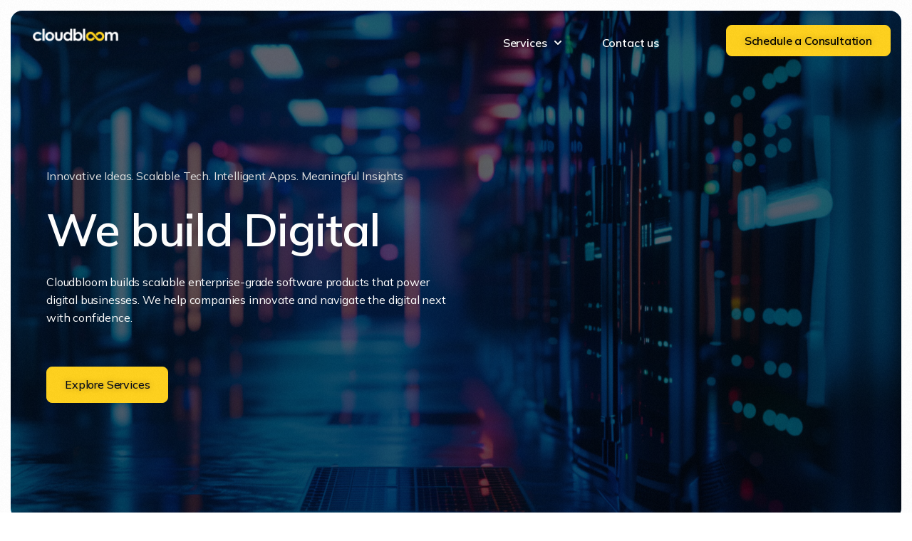

--- FILE ---
content_type: text/html; charset=UTF-8
request_url: https://www.cloudbloom.io/?liquid-footer=corporate-main-footer
body_size: 34482
content:
<!doctype html>
<html lang="en-US" prefix="og: https://ogp.me/ns#">
<head>
	<meta charset="UTF-8">
	<meta name="viewport" content="width=device-width, initial-scale=1">
	<link rel="profile" href="https://gmpg.org/xfn/11">

	
<!-- Search Engine Optimization by Rank Math - https://rankmath.com/ -->
<title>Home - www.cloudbloom.io</title>
<meta name="description" content="Innovative Ideas. Scalable Tech. Intelligent Apps. Meaningful Insights"/>
<meta name="robots" content="index, follow, max-snippet:-1, max-video-preview:-1, max-image-preview:large"/>
<link rel="canonical" href="https://www.cloudbloom.io/" />
<meta property="og:locale" content="en_US" />
<meta property="og:type" content="website" />
<meta property="og:title" content="Home - www.cloudbloom.io" />
<meta property="og:description" content="Innovative Ideas. Scalable Tech. Intelligent Apps. Meaningful Insights" />
<meta property="og:url" content="https://www.cloudbloom.io/" />
<meta property="og:site_name" content="CloudBloom" />
<meta property="og:updated_time" content="2025-04-04T06:20:42+00:00" />
<meta property="article:published_time" content="2024-07-18T12:11:46+00:00" />
<meta property="article:modified_time" content="2025-04-04T06:20:42+00:00" />
<meta name="twitter:card" content="summary_large_image" />
<meta name="twitter:title" content="Home - www.cloudbloom.io" />
<meta name="twitter:description" content="Innovative Ideas. Scalable Tech. Intelligent Apps. Meaningful Insights" />
<meta name="twitter:label1" content="Written by" />
<meta name="twitter:data1" content="Raghav" />
<meta name="twitter:label2" content="Time to read" />
<meta name="twitter:data2" content="2 minutes" />
<script type="application/ld+json" class="rank-math-schema">{"@context":"https://schema.org","@graph":[{"@type":"Organization","@id":"https://www.cloudbloom.io/#organization","name":"CloudBloom","url":"https://www.cloudbloom.io","logo":{"@type":"ImageObject","@id":"https://www.cloudbloom.io/#logo","url":"https://stage.cloudbloom.io/wp-content/uploads/2025/03/CB-Duo-color-white-png.avif","contentUrl":"https://stage.cloudbloom.io/wp-content/uploads/2025/03/CB-Duo-color-white-png.avif","caption":"CloudBloom","inLanguage":"en-US","width":"400","height":"56"}},{"@type":"WebSite","@id":"https://www.cloudbloom.io/#website","url":"https://www.cloudbloom.io","name":"CloudBloom","publisher":{"@id":"https://www.cloudbloom.io/#organization"},"inLanguage":"en-US","potentialAction":{"@type":"SearchAction","target":"https://www.cloudbloom.io/?s={search_term_string}","query-input":"required name=search_term_string"}},{"@type":"ImageObject","@id":"https://stage.cloudbloom.io/wp-content/uploads/2024/05/cb_white_logo.png","url":"https://stage.cloudbloom.io/wp-content/uploads/2024/05/cb_white_logo.png","width":"200","height":"200","inLanguage":"en-US"},{"@type":"WebPage","@id":"https://www.cloudbloom.io/#webpage","url":"https://www.cloudbloom.io/","name":"Home - www.cloudbloom.io","datePublished":"2024-07-18T12:11:46+00:00","dateModified":"2025-04-04T06:20:42+00:00","about":{"@id":"https://www.cloudbloom.io/#organization"},"isPartOf":{"@id":"https://www.cloudbloom.io/#website"},"primaryImageOfPage":{"@id":"https://stage.cloudbloom.io/wp-content/uploads/2024/05/cb_white_logo.png"},"inLanguage":"en-US"},{"@type":"Person","@id":"https://www.cloudbloom.io/author/442dafeb7646dab2/","name":"Raghav","url":"https://www.cloudbloom.io/author/442dafeb7646dab2/","image":{"@type":"ImageObject","@id":"https://secure.gravatar.com/avatar/0a13a1f7a9b8a38b2de0378ae6f4df8919a2ccac4c15c249c519bef610625e09?s=96&amp;d=mm&amp;r=g","url":"https://secure.gravatar.com/avatar/0a13a1f7a9b8a38b2de0378ae6f4df8919a2ccac4c15c249c519bef610625e09?s=96&amp;d=mm&amp;r=g","caption":"Raghav","inLanguage":"en-US"},"sameAs":["https://wordpress-1261484-4538681.cloudwaysapps.com"],"worksFor":{"@id":"https://www.cloudbloom.io/#organization"}},{"@type":"Article","headline":"Home - www.cloudbloom.io","datePublished":"2024-07-18T12:11:46+00:00","dateModified":"2025-04-04T06:20:42+00:00","author":{"@id":"https://www.cloudbloom.io/author/442dafeb7646dab2/","name":"Raghav"},"publisher":{"@id":"https://www.cloudbloom.io/#organization"},"description":"Innovative Ideas. Scalable Tech. Intelligent Apps. Meaningful Insights","name":"Home - www.cloudbloom.io","@id":"https://www.cloudbloom.io/#richSnippet","isPartOf":{"@id":"https://www.cloudbloom.io/#webpage"},"image":{"@id":"https://stage.cloudbloom.io/wp-content/uploads/2024/05/cb_white_logo.png"},"inLanguage":"en-US","mainEntityOfPage":{"@id":"https://www.cloudbloom.io/#webpage"}}]}</script>
<!-- /Rank Math WordPress SEO plugin -->

<link rel='dns-prefetch' href='//unpkg.com' />
<link rel='dns-prefetch' href='//www.googletagmanager.com' />
<link rel="alternate" type="application/rss+xml" title="www.cloudbloom.io &raquo; Feed" href="https://www.cloudbloom.io/feed/" />
<link rel="alternate" type="application/rss+xml" title="www.cloudbloom.io &raquo; Comments Feed" href="https://www.cloudbloom.io/comments/feed/" />
<link rel="alternate" title="oEmbed (JSON)" type="application/json+oembed" href="https://www.cloudbloom.io/wp-json/oembed/1.0/embed?url=https%3A%2F%2Fwww.cloudbloom.io%2F" />
<link rel="alternate" title="oEmbed (XML)" type="text/xml+oembed" href="https://www.cloudbloom.io/wp-json/oembed/1.0/embed?url=https%3A%2F%2Fwww.cloudbloom.io%2F&#038;format=xml" />
<style id='wp-img-auto-sizes-contain-inline-css'>
img:is([sizes=auto i],[sizes^="auto," i]){contain-intrinsic-size:3000px 1500px}
/*# sourceURL=wp-img-auto-sizes-contain-inline-css */
</style>
<link rel='stylesheet' id='bdt-uikit-css' href='https://www.cloudbloom.io/wp-content/plugins/bdthemes-element-pack/assets/css/bdt-uikit.css?ver=3.17.11' media='all' />
<link rel='stylesheet' id='ep-helper-css' href='https://www.cloudbloom.io/wp-content/plugins/bdthemes-element-pack/assets/css/ep-helper.css?ver=7.12.1' media='all' />
<style id='wp-emoji-styles-inline-css'>

	img.wp-smiley, img.emoji {
		display: inline !important;
		border: none !important;
		box-shadow: none !important;
		height: 1em !important;
		width: 1em !important;
		margin: 0 0.07em !important;
		vertical-align: -0.1em !important;
		background: none !important;
		padding: 0 !important;
	}
/*# sourceURL=wp-emoji-styles-inline-css */
</style>
<style id='classic-theme-styles-inline-css'>
/*! This file is auto-generated */
.wp-block-button__link{color:#fff;background-color:#32373c;border-radius:9999px;box-shadow:none;text-decoration:none;padding:calc(.667em + 2px) calc(1.333em + 2px);font-size:1.125em}.wp-block-file__button{background:#32373c;color:#fff;text-decoration:none}
/*# sourceURL=/wp-includes/css/classic-themes.min.css */
</style>
<link rel='stylesheet' id='megamenu-css' href='https://www.cloudbloom.io/wp-content/uploads/maxmegamenu/style.css?ver=c49988' media='all' />
<link rel='stylesheet' id='dashicons-css' href='https://www.cloudbloom.io/wp-includes/css/dashicons.min.css?ver=6.9' media='all' />
<link rel='stylesheet' id='swiper-css-css' href='https://unpkg.com/swiper/swiper-bundle.min.css?ver=6.9' media='all' />
<link rel='stylesheet' id='elementor-frontend-css' href='https://www.cloudbloom.io/wp-content/plugins/elementor/assets/css/frontend.min.css?ver=3.25.11' media='all' />
<link rel='stylesheet' id='widget-video-css' href='https://www.cloudbloom.io/wp-content/plugins/elementor/assets/css/widget-video.min.css?ver=3.25.11' media='all' />
<link rel='stylesheet' id='e-animation-fadeIn-css' href='https://www.cloudbloom.io/wp-content/plugins/elementor/assets/lib/animations/styles/fadeIn.min.css?ver=3.25.11' media='all' />
<link rel='stylesheet' id='swiper-css' href='https://www.cloudbloom.io/wp-content/plugins/elementor/assets/lib/swiper/v8/css/swiper.min.css?ver=8.4.5' media='all' />
<link rel='stylesheet' id='e-swiper-css' href='https://www.cloudbloom.io/wp-content/plugins/elementor/assets/css/conditionals/e-swiper.min.css?ver=3.25.11' media='all' />
<link rel='stylesheet' id='elementor-pro-css' href='https://www.cloudbloom.io/wp-content/plugins/elementor-pro/assets/css/frontend.min.css?ver=3.24.4' media='all' />
<link rel='stylesheet' id='widget-image-css' href='https://www.cloudbloom.io/wp-content/plugins/elementor/assets/css/widget-image.min.css?ver=3.25.11' media='all' />
<link rel='stylesheet' id='widget-nav-menu-css' href='https://www.cloudbloom.io/wp-content/plugins/elementor-pro/assets/css/widget-nav-menu.min.css?ver=3.24.4' media='all' />
<link rel='stylesheet' id='widget-text-editor-css' href='https://www.cloudbloom.io/wp-content/plugins/elementor/assets/css/widget-text-editor.min.css?ver=3.25.11' media='all' />
<link rel='stylesheet' id='e-animation-fadeInDown-css' href='https://www.cloudbloom.io/wp-content/plugins/elementor/assets/lib/animations/styles/fadeInDown.min.css?ver=3.25.11' media='all' />
<link rel='stylesheet' id='widget-heading-css' href='https://www.cloudbloom.io/wp-content/plugins/elementor/assets/css/widget-heading.min.css?ver=3.25.11' media='all' />
<link rel='stylesheet' id='ep-animated-heading-css' href='https://www.cloudbloom.io/wp-content/plugins/bdthemes-element-pack/assets/css/ep-animated-heading.css?ver=7.12.1' media='all' />
<link rel='stylesheet' id='e-animation-fadeInUp-css' href='https://www.cloudbloom.io/wp-content/plugins/elementor/assets/lib/animations/styles/fadeInUp.min.css?ver=3.25.11' media='all' />
<link rel='stylesheet' id='widget-loop-builder-css' href='https://www.cloudbloom.io/wp-content/plugins/elementor-pro/assets/css/widget-loop-builder.min.css?ver=3.24.4' media='all' />
<link rel='stylesheet' id='ep-flip-box-css' href='https://www.cloudbloom.io/wp-content/plugins/bdthemes-element-pack/assets/css/ep-flip-box.css?ver=7.12.1' media='all' />
<link rel='stylesheet' id='e-animation-fadeInLeft-css' href='https://www.cloudbloom.io/wp-content/plugins/elementor/assets/lib/animations/styles/fadeInLeft.min.css?ver=3.25.11' media='all' />
<link rel='stylesheet' id='e-animation-fadeInRight-css' href='https://www.cloudbloom.io/wp-content/plugins/elementor/assets/lib/animations/styles/fadeInRight.min.css?ver=3.25.11' media='all' />
<link rel='stylesheet' id='widget-testimonial-css' href='https://www.cloudbloom.io/wp-content/plugins/elementor/assets/css/widget-testimonial.min.css?ver=3.25.11' media='all' />
<link rel='stylesheet' id='elementor-post-5197-css' href='https://www.cloudbloom.io/wp-content/uploads/elementor/css/post-5197.css?ver=1768223797' media='all' />
<link rel='stylesheet' id='elementor-post-2866-css' href='https://www.cloudbloom.io/wp-content/uploads/elementor/css/post-2866.css?ver=1764348769' media='all' />
<link rel='stylesheet' id='elementor-post-64-css' href='https://www.cloudbloom.io/wp-content/uploads/elementor/css/post-64.css?ver=1764348568' media='all' />
<link rel='stylesheet' id='uicore_global-css' href='https://www.cloudbloom.io/wp-content/uploads/uicore-global.css?ver=1255' media='all' />
<link rel='stylesheet' id='google-fonts-1-css' href='https://fonts.googleapis.com/css?family=Mulish%3A100%2C100italic%2C200%2C200italic%2C300%2C300italic%2C400%2C400italic%2C500%2C500italic%2C600%2C600italic%2C700%2C700italic%2C800%2C800italic%2C900%2C900italic%7CMontserrat%3A100%2C100italic%2C200%2C200italic%2C300%2C300italic%2C400%2C400italic%2C500%2C500italic%2C600%2C600italic%2C700%2C700italic%2C800%2C800italic%2C900%2C900italic&#038;display=swap&#038;ver=6.9' media='all' />
<link rel='stylesheet' id='elementor-icons-shared-0-css' href='https://www.cloudbloom.io/wp-content/plugins/uicore-framework/assets/fonts/themify-icons.css?ver=1.0.0' media='all' />
<link rel='stylesheet' id='elementor-icons-uicore-icons-css' href='https://www.cloudbloom.io/wp-content/plugins/uicore-framework/assets/fonts/themify-icons.css?ver=1.0.0' media='all' />
<link rel="preconnect" href="https://fonts.gstatic.com/" crossorigin><script src="https://www.cloudbloom.io/wp-includes/js/jquery/jquery.min.js?ver=3.7.1" id="jquery-core-js"></script>
<script src="https://www.cloudbloom.io/wp-includes/js/jquery/jquery-migrate.min.js?ver=3.4.1" id="jquery-migrate-js"></script>

<!-- Google tag (gtag.js) snippet added by Site Kit -->
<!-- Google Analytics snippet added by Site Kit -->
<script src="https://www.googletagmanager.com/gtag/js?id=GT-5RMJ8KKT" id="google_gtagjs-js" async></script>
<script id="google_gtagjs-js-after">
window.dataLayer = window.dataLayer || [];function gtag(){dataLayer.push(arguments);}
gtag("set","linker",{"domains":["www.cloudbloom.io"]});
gtag("js", new Date());
gtag("set", "developer_id.dZTNiMT", true);
gtag("config", "GT-5RMJ8KKT");
 window._googlesitekit = window._googlesitekit || {}; window._googlesitekit.throttledEvents = []; window._googlesitekit.gtagEvent = (name, data) => { var key = JSON.stringify( { name, data } ); if ( !! window._googlesitekit.throttledEvents[ key ] ) { return; } window._googlesitekit.throttledEvents[ key ] = true; setTimeout( () => { delete window._googlesitekit.throttledEvents[ key ]; }, 5 ); gtag( "event", name, { ...data, event_source: "site-kit" } ); }; 
//# sourceURL=google_gtagjs-js-after
</script>
<link rel="https://api.w.org/" href="https://www.cloudbloom.io/wp-json/" /><link rel="alternate" title="JSON" type="application/json" href="https://www.cloudbloom.io/wp-json/wp/v2/pages/5197" /><meta name="generator" content="WordPress 6.9" />
<link rel='shortlink' href='https://www.cloudbloom.io/' />
<meta name="generator" content="Site Kit by Google 1.170.0" /><!-- HFCM by 99 Robots - Snippet # 1: tag_ga4 -->
<!-- Google tag (gtag.js) -->
<script async src="https://www.googletagmanager.com/gtag/js?id=G-2ZTVJ7H8SW"></script>
<script>
  window.dataLayer = window.dataLayer || [];
  function gtag(){dataLayer.push(arguments);}
  gtag('js', new Date());

  gtag('config', 'G-2ZTVJ7H8SW');
</script>
<!-- /end HFCM by 99 Robots -->
<!-- HFCM by 99 Robots - Snippet # 2: tag_gtm -->
<!-- Google Tag Manager -->
<script>(function(w,d,s,l,i){w[l]=w[l]||[];w[l].push({'gtm.start':
new Date().getTime(),event:'gtm.js'});var f=d.getElementsByTagName(s)[0],
j=d.createElement(s),dl=l!='dataLayer'?'&l='+l:'';j.async=true;j.src=
'https://www.googletagmanager.com/gtm.js?id='+i+dl;f.parentNode.insertBefore(j,f);
})(window,document,'script','dataLayer','GTM-T53CRXKM');</script>
<!-- End Google Tag Manager -->
<!-- /end HFCM by 99 Robots -->
<meta name="generator" content="performance-lab 3.9.0; plugins: webp-uploads">
<meta name="generator" content="webp-uploads 2.5.1">
<!-- Google Tag Manager -->
<script>(function(w,d,s,l,i){w[l]=w[l]||[];w[l].push({'gtm.start':
new Date().getTime(),event:'gtm.js'});var f=d.getElementsByTagName(s)[0],
j=d.createElement(s),dl=l!='dataLayer'?'&l='+l:'';j.async=true;j.src=
'https://www.googletagmanager.com/gtm.js?id='+i+dl;f.parentNode.insertBefore(j,f);
})(window,document,'script','dataLayer','GTM-T53CRXKM');</script>
<!-- End Google Tag Manager -->
<meta name="generator" content="Elementor 3.25.11; features: e_font_icon_svg, additional_custom_breakpoints; settings: css_print_method-external, google_font-enabled, font_display-swap">
<script>
    jQuery(function() {
const img = "https://stage.cloudbloom.io/wp-content/uploads/2024/05/aboutUs-strategy.png";
  jQuery("#elementor-tab-title-1311").click(function(){
    jQuery("#toggle-img img").attr('srcset',img);
     jQuery("#toggle-img img").attr('src',img);
  });
});
	
	jQuery(function() {
const img = "https://stage.cloudbloom.io/wp-content/uploads/2024/05/aboutUs-Solutions.png";
  jQuery("#elementor-tab-title-1312").click(function(){
    jQuery("#toggle-img img").attr('srcset',img);
     jQuery("#toggle-img img").attr('src',img);
  });
});
	
	jQuery(function() {
const img = "https://stage.cloudbloom.io/wp-content/uploads/2024/05/charging-blog-2-1.webp";
  jQuery("#elementor-tab-title-1313").click(function(){
    jQuery("#toggle-img img").attr('srcset',img);
     jQuery("#toggle-img img").attr('src',img);
  });
});
	
	jQuery(function() {
const img = "https://stage.cloudbloom.io/wp-content/uploads/2024/05/get-the-app-1.webp";
  jQuery("#elementor-tab-title-1314").click(function(){
    jQuery("#toggle-img img").attr('srcset',img);
     jQuery("#toggle-img img").attr('src',img);
  });
});
</script>
<script src="https://ajax.googleapis.com/ajax/libs/jquery/3.6.0/jquery.min.js"></script>
<script>
    jQuery(document).ready(function() { jQuery("body").on("click", ".click-child", function() { var href = jQuery(this).find("a").attr('href'); window.open(href); }); });
</script>
<script>
    jQuery(document).ready(function() { jQuery("body").on("click", ".click-blog", function() { var href = jQuery(this).attr('page_url'); window.location=href; }); });
</script>
<script>
    jQuery(document).ready(function() {
        jQuery("body").on("click", ".click-news-item", function() {
            var href = jQuery(this).find("a").attr('href');
            // Check if href exists and is not empty
            if (href && href.trim() !== "") {
                window.location = href;
            }
        });
    });
</script>
<meta name="theme-color" content="#FFD21E" />
        <link rel="shortcut icon" href="https://stage.cloudbloom.io/wp-content/uploads/2024/07/Fav-icon-CB-1.png" >
		<link rel="icon" href="https://stage.cloudbloom.io/wp-content/uploads/2024/07/Fav-icon-CB-1.png" >
		<link rel="apple-touch-icon" sizes="152x152" href="https://stage.cloudbloom.io/wp-content/uploads/2024/07/Fav-icon-CB-1.png">
		<link rel="apple-touch-icon" sizes="120x120" href="https://stage.cloudbloom.io/wp-content/uploads/2024/07/Fav-icon-CB-1.png">
		<link rel="apple-touch-icon" sizes="76x76" href="https://stage.cloudbloom.io/wp-content/uploads/2024/07/Fav-icon-CB-1.png">
        <link rel="apple-touch-icon" href="https://stage.cloudbloom.io/wp-content/uploads/2024/07/Fav-icon-CB-1.png">
        			<style>
				.e-con.e-parent:nth-of-type(n+4):not(.e-lazyloaded):not(.e-no-lazyload),
				.e-con.e-parent:nth-of-type(n+4):not(.e-lazyloaded):not(.e-no-lazyload) * {
					background-image: none !important;
				}
				@media screen and (max-height: 1024px) {
					.e-con.e-parent:nth-of-type(n+3):not(.e-lazyloaded):not(.e-no-lazyload),
					.e-con.e-parent:nth-of-type(n+3):not(.e-lazyloaded):not(.e-no-lazyload) * {
						background-image: none !important;
					}
				}
				@media screen and (max-height: 640px) {
					.e-con.e-parent:nth-of-type(n+2):not(.e-lazyloaded):not(.e-no-lazyload),
					.e-con.e-parent:nth-of-type(n+2):not(.e-lazyloaded):not(.e-no-lazyload) * {
						background-image: none !important;
					}
				}
			</style>
			
<!-- Google Tag Manager snippet added by Site Kit -->
<script>
			( function( w, d, s, l, i ) {
				w[l] = w[l] || [];
				w[l].push( {'gtm.start': new Date().getTime(), event: 'gtm.js'} );
				var f = d.getElementsByTagName( s )[0],
					j = d.createElement( s ), dl = l != 'dataLayer' ? '&l=' + l : '';
				j.async = true;
				j.src = 'https://www.googletagmanager.com/gtm.js?id=' + i + dl;
				f.parentNode.insertBefore( j, f );
			} )( window, document, 'script', 'dataLayer', 'GTM-T53CRXKM' );
			
</script>

<!-- End Google Tag Manager snippet added by Site Kit -->
<style type="text/css">/** Mega Menu CSS: fs **/</style>

<style id='global-styles-inline-css'>
:root{--wp--preset--aspect-ratio--square: 1;--wp--preset--aspect-ratio--4-3: 4/3;--wp--preset--aspect-ratio--3-4: 3/4;--wp--preset--aspect-ratio--3-2: 3/2;--wp--preset--aspect-ratio--2-3: 2/3;--wp--preset--aspect-ratio--16-9: 16/9;--wp--preset--aspect-ratio--9-16: 9/16;--wp--preset--color--black: #000000;--wp--preset--color--cyan-bluish-gray: #abb8c3;--wp--preset--color--white: #ffffff;--wp--preset--color--pale-pink: #f78da7;--wp--preset--color--vivid-red: #cf2e2e;--wp--preset--color--luminous-vivid-orange: #ff6900;--wp--preset--color--luminous-vivid-amber: #fcb900;--wp--preset--color--light-green-cyan: #7bdcb5;--wp--preset--color--vivid-green-cyan: #00d084;--wp--preset--color--pale-cyan-blue: #8ed1fc;--wp--preset--color--vivid-cyan-blue: #0693e3;--wp--preset--color--vivid-purple: #9b51e0;--wp--preset--gradient--vivid-cyan-blue-to-vivid-purple: linear-gradient(135deg,rgb(6,147,227) 0%,rgb(155,81,224) 100%);--wp--preset--gradient--light-green-cyan-to-vivid-green-cyan: linear-gradient(135deg,rgb(122,220,180) 0%,rgb(0,208,130) 100%);--wp--preset--gradient--luminous-vivid-amber-to-luminous-vivid-orange: linear-gradient(135deg,rgb(252,185,0) 0%,rgb(255,105,0) 100%);--wp--preset--gradient--luminous-vivid-orange-to-vivid-red: linear-gradient(135deg,rgb(255,105,0) 0%,rgb(207,46,46) 100%);--wp--preset--gradient--very-light-gray-to-cyan-bluish-gray: linear-gradient(135deg,rgb(238,238,238) 0%,rgb(169,184,195) 100%);--wp--preset--gradient--cool-to-warm-spectrum: linear-gradient(135deg,rgb(74,234,220) 0%,rgb(151,120,209) 20%,rgb(207,42,186) 40%,rgb(238,44,130) 60%,rgb(251,105,98) 80%,rgb(254,248,76) 100%);--wp--preset--gradient--blush-light-purple: linear-gradient(135deg,rgb(255,206,236) 0%,rgb(152,150,240) 100%);--wp--preset--gradient--blush-bordeaux: linear-gradient(135deg,rgb(254,205,165) 0%,rgb(254,45,45) 50%,rgb(107,0,62) 100%);--wp--preset--gradient--luminous-dusk: linear-gradient(135deg,rgb(255,203,112) 0%,rgb(199,81,192) 50%,rgb(65,88,208) 100%);--wp--preset--gradient--pale-ocean: linear-gradient(135deg,rgb(255,245,203) 0%,rgb(182,227,212) 50%,rgb(51,167,181) 100%);--wp--preset--gradient--electric-grass: linear-gradient(135deg,rgb(202,248,128) 0%,rgb(113,206,126) 100%);--wp--preset--gradient--midnight: linear-gradient(135deg,rgb(2,3,129) 0%,rgb(40,116,252) 100%);--wp--preset--font-size--small: 13px;--wp--preset--font-size--medium: 20px;--wp--preset--font-size--large: 36px;--wp--preset--font-size--x-large: 42px;--wp--preset--spacing--20: 0.44rem;--wp--preset--spacing--30: 0.67rem;--wp--preset--spacing--40: 1rem;--wp--preset--spacing--50: 1.5rem;--wp--preset--spacing--60: 2.25rem;--wp--preset--spacing--70: 3.38rem;--wp--preset--spacing--80: 5.06rem;--wp--preset--shadow--natural: 6px 6px 9px rgba(0, 0, 0, 0.2);--wp--preset--shadow--deep: 12px 12px 50px rgba(0, 0, 0, 0.4);--wp--preset--shadow--sharp: 6px 6px 0px rgba(0, 0, 0, 0.2);--wp--preset--shadow--outlined: 6px 6px 0px -3px rgb(255, 255, 255), 6px 6px rgb(0, 0, 0);--wp--preset--shadow--crisp: 6px 6px 0px rgb(0, 0, 0);}:where(.is-layout-flex){gap: 0.5em;}:where(.is-layout-grid){gap: 0.5em;}body .is-layout-flex{display: flex;}.is-layout-flex{flex-wrap: wrap;align-items: center;}.is-layout-flex > :is(*, div){margin: 0;}body .is-layout-grid{display: grid;}.is-layout-grid > :is(*, div){margin: 0;}:where(.wp-block-columns.is-layout-flex){gap: 2em;}:where(.wp-block-columns.is-layout-grid){gap: 2em;}:where(.wp-block-post-template.is-layout-flex){gap: 1.25em;}:where(.wp-block-post-template.is-layout-grid){gap: 1.25em;}.has-black-color{color: var(--wp--preset--color--black) !important;}.has-cyan-bluish-gray-color{color: var(--wp--preset--color--cyan-bluish-gray) !important;}.has-white-color{color: var(--wp--preset--color--white) !important;}.has-pale-pink-color{color: var(--wp--preset--color--pale-pink) !important;}.has-vivid-red-color{color: var(--wp--preset--color--vivid-red) !important;}.has-luminous-vivid-orange-color{color: var(--wp--preset--color--luminous-vivid-orange) !important;}.has-luminous-vivid-amber-color{color: var(--wp--preset--color--luminous-vivid-amber) !important;}.has-light-green-cyan-color{color: var(--wp--preset--color--light-green-cyan) !important;}.has-vivid-green-cyan-color{color: var(--wp--preset--color--vivid-green-cyan) !important;}.has-pale-cyan-blue-color{color: var(--wp--preset--color--pale-cyan-blue) !important;}.has-vivid-cyan-blue-color{color: var(--wp--preset--color--vivid-cyan-blue) !important;}.has-vivid-purple-color{color: var(--wp--preset--color--vivid-purple) !important;}.has-black-background-color{background-color: var(--wp--preset--color--black) !important;}.has-cyan-bluish-gray-background-color{background-color: var(--wp--preset--color--cyan-bluish-gray) !important;}.has-white-background-color{background-color: var(--wp--preset--color--white) !important;}.has-pale-pink-background-color{background-color: var(--wp--preset--color--pale-pink) !important;}.has-vivid-red-background-color{background-color: var(--wp--preset--color--vivid-red) !important;}.has-luminous-vivid-orange-background-color{background-color: var(--wp--preset--color--luminous-vivid-orange) !important;}.has-luminous-vivid-amber-background-color{background-color: var(--wp--preset--color--luminous-vivid-amber) !important;}.has-light-green-cyan-background-color{background-color: var(--wp--preset--color--light-green-cyan) !important;}.has-vivid-green-cyan-background-color{background-color: var(--wp--preset--color--vivid-green-cyan) !important;}.has-pale-cyan-blue-background-color{background-color: var(--wp--preset--color--pale-cyan-blue) !important;}.has-vivid-cyan-blue-background-color{background-color: var(--wp--preset--color--vivid-cyan-blue) !important;}.has-vivid-purple-background-color{background-color: var(--wp--preset--color--vivid-purple) !important;}.has-black-border-color{border-color: var(--wp--preset--color--black) !important;}.has-cyan-bluish-gray-border-color{border-color: var(--wp--preset--color--cyan-bluish-gray) !important;}.has-white-border-color{border-color: var(--wp--preset--color--white) !important;}.has-pale-pink-border-color{border-color: var(--wp--preset--color--pale-pink) !important;}.has-vivid-red-border-color{border-color: var(--wp--preset--color--vivid-red) !important;}.has-luminous-vivid-orange-border-color{border-color: var(--wp--preset--color--luminous-vivid-orange) !important;}.has-luminous-vivid-amber-border-color{border-color: var(--wp--preset--color--luminous-vivid-amber) !important;}.has-light-green-cyan-border-color{border-color: var(--wp--preset--color--light-green-cyan) !important;}.has-vivid-green-cyan-border-color{border-color: var(--wp--preset--color--vivid-green-cyan) !important;}.has-pale-cyan-blue-border-color{border-color: var(--wp--preset--color--pale-cyan-blue) !important;}.has-vivid-cyan-blue-border-color{border-color: var(--wp--preset--color--vivid-cyan-blue) !important;}.has-vivid-purple-border-color{border-color: var(--wp--preset--color--vivid-purple) !important;}.has-vivid-cyan-blue-to-vivid-purple-gradient-background{background: var(--wp--preset--gradient--vivid-cyan-blue-to-vivid-purple) !important;}.has-light-green-cyan-to-vivid-green-cyan-gradient-background{background: var(--wp--preset--gradient--light-green-cyan-to-vivid-green-cyan) !important;}.has-luminous-vivid-amber-to-luminous-vivid-orange-gradient-background{background: var(--wp--preset--gradient--luminous-vivid-amber-to-luminous-vivid-orange) !important;}.has-luminous-vivid-orange-to-vivid-red-gradient-background{background: var(--wp--preset--gradient--luminous-vivid-orange-to-vivid-red) !important;}.has-very-light-gray-to-cyan-bluish-gray-gradient-background{background: var(--wp--preset--gradient--very-light-gray-to-cyan-bluish-gray) !important;}.has-cool-to-warm-spectrum-gradient-background{background: var(--wp--preset--gradient--cool-to-warm-spectrum) !important;}.has-blush-light-purple-gradient-background{background: var(--wp--preset--gradient--blush-light-purple) !important;}.has-blush-bordeaux-gradient-background{background: var(--wp--preset--gradient--blush-bordeaux) !important;}.has-luminous-dusk-gradient-background{background: var(--wp--preset--gradient--luminous-dusk) !important;}.has-pale-ocean-gradient-background{background: var(--wp--preset--gradient--pale-ocean) !important;}.has-electric-grass-gradient-background{background: var(--wp--preset--gradient--electric-grass) !important;}.has-midnight-gradient-background{background: var(--wp--preset--gradient--midnight) !important;}.has-small-font-size{font-size: var(--wp--preset--font-size--small) !important;}.has-medium-font-size{font-size: var(--wp--preset--font-size--medium) !important;}.has-large-font-size{font-size: var(--wp--preset--font-size--large) !important;}.has-x-large-font-size{font-size: var(--wp--preset--font-size--x-large) !important;}
/*# sourceURL=global-styles-inline-css */
</style>
<link rel='stylesheet' id='ui-e-fluid-css' href='https://www.cloudbloom.io/wp-content/plugins/uicore-animate/assets/css/fluid.css?ver=2.1.5' media='all' />
<link rel='stylesheet' id='widget-theme-elements-css' href='https://www.cloudbloom.io/wp-content/plugins/elementor-pro/assets/css/widget-theme-elements.min.css?ver=3.24.4' media='all' />
<link rel='stylesheet' id='widget-icon-list-css' href='https://www.cloudbloom.io/wp-content/plugins/elementor/assets/css/widget-icon-list.min.css?ver=3.25.11' media='all' />
<link rel='stylesheet' id='widget-social-icons-css' href='https://www.cloudbloom.io/wp-content/plugins/elementor/assets/css/widget-social-icons.min.css?ver=3.25.11' media='all' />
<link rel='stylesheet' id='e-apple-webkit-css' href='https://www.cloudbloom.io/wp-content/plugins/elementor/assets/css/conditionals/apple-webkit.min.css?ver=3.25.11' media='all' />
<link rel='stylesheet' id='widget-divider-css' href='https://www.cloudbloom.io/wp-content/plugins/elementor/assets/css/widget-divider.min.css?ver=3.25.11' media='all' />
<link rel='stylesheet' id='elementor-post-6185-css' href='https://www.cloudbloom.io/wp-content/uploads/elementor/css/post-6185.css?ver=1764348568' media='all' />
<link rel='stylesheet' id='ep-slinky-vertical-menu-css' href='https://www.cloudbloom.io/wp-content/plugins/bdthemes-element-pack/assets/css/ep-slinky-vertical-menu.css?ver=7.12.1' media='all' />
<link rel='stylesheet' id='e-animation-slideInDown-css' href='https://www.cloudbloom.io/wp-content/plugins/elementor/assets/lib/animations/styles/slideInDown.min.css?ver=3.25.11' media='all' />
</head>

<body class="home wp-singular page-template-default page page-id-5197 wp-embed-responsive wp-theme-outgrid mega-menu-primary mega-menu-max-mega-menu-1 metaslider-plugin ui-a-dsmm-slide uicore-boxed  uicore-menu-focus elementor-default elementor-kit-7 elementor-page elementor-page-5197 elementor-page-816">
				<!-- Google Tag Manager (noscript) snippet added by Site Kit -->
		<noscript>
			<iframe src="https://www.googletagmanager.com/ns.html?id=GTM-T53CRXKM" height="0" width="0" style="display:none;visibility:hidden"></iframe>
		</noscript>
		<!-- End Google Tag Manager (noscript) snippet added by Site Kit -->
		<!-- Google Tag Manager (noscript) -->
<noscript><iframe src="https://www.googletagmanager.com/ns.html?id=GTM-T53CRXKM"
height="0" width="0" style="display:none;visibility:hidden"></iframe></noscript>
<!-- End Google Tag Manager (noscript) -->
<!-- <script>
	jQuery(document).ready(function($) {
		function getSwiperInstance() {
			var swiperTarget = $('#my-elementor-carousel .swiper');
			return swiperTarget.data('swiper');
		}
		$('#my-prev-element').on('click', function() {
			getSwiperInstance().slidePrev(500, true);
		});
		$('#my-next-element').on('click', function() {
			getSwiperInstance().slideNext(500, true);
		});
	});
</script> -->

<div class="uicore-animation-bg"></div><script id="uicore-page-transition">document.querySelector(".uicore-animation-bg:not(.ui-transition)").remove();  window.onload=window.onpageshow= function() {  }; </script><!-- Custom HTML - Page Options --><!-- 1.1 uicore_before_body_content -->	<div class="uicore-body-content">
		<!-- 1.2 uicore_before_page_content -->		<div id="uicore-page">
		<!-- 1.3 uicore_page -->			<div id="content" class="uicore-content">

			<!-- 1.4 uicore_before_content --><div id="primary" class="content-area">

	        <article id="post-5197" class="post-5197 page type-page status-publish hentry">
            <main class="entry-content">
                		<div data-elementor-type="wp-page" data-elementor-id="5197" class="elementor elementor-5197" data-elementor-post-type="page">
						<section class="elementor-section elementor-top-section elementor-element elementor-element-2c50aab elementor-section-content-middle elementor-section-full_width elementor-section-height-default elementor-section-height-default" data-id="2c50aab" data-element_type="section" data-settings="{&quot;sticky&quot;:&quot;top&quot;,&quot;sticky_effects_offset&quot;:100,&quot;sticky_on&quot;:[&quot;desktop&quot;,&quot;tablet&quot;,&quot;mobile&quot;],&quot;sticky_offset&quot;:0}">
							<div class="elementor-background-overlay"></div>
							<div class="elementor-container elementor-column-gap-no">
					<div class="elementor-column elementor-col-100 elementor-top-column elementor-element elementor-element-1e4a72f" data-id="1e4a72f" data-element_type="column" data-settings="{&quot;background_background&quot;:&quot;classic&quot;,&quot;background_motion_fx_motion_fx_scrolling&quot;:&quot;yes&quot;,&quot;background_motion_fx_opacity_effect&quot;:&quot;yes&quot;,&quot;background_motion_fx_opacity_range&quot;:{&quot;unit&quot;:&quot;%&quot;,&quot;size&quot;:&quot;&quot;,&quot;sizes&quot;:{&quot;start&quot;:1,&quot;end&quot;:2}},&quot;background_motion_fx_range&quot;:&quot;page&quot;,&quot;background_motion_fx_opacity_direction&quot;:&quot;out-in&quot;,&quot;background_motion_fx_opacity_level&quot;:{&quot;unit&quot;:&quot;px&quot;,&quot;size&quot;:10,&quot;sizes&quot;:[]},&quot;background_motion_fx_devices&quot;:[&quot;desktop&quot;,&quot;tablet&quot;,&quot;mobile&quot;]}">
			<div class="elementor-widget-wrap elementor-element-populated">
				<div class="elementor-element elementor-element-c7fb8de e-con-full e-flex e-con e-parent" data-id="c7fb8de" data-element_type="container">
		<div class="elementor-element elementor-element-921c629 e-con-full e-flex e-con e-child" data-id="921c629" data-element_type="container">
				<div class="elementor-element elementor-element-37b49ec d-logo elementor-widget elementor-widget-image" data-id="37b49ec" data-element_type="widget" data-widget_type="image.default">
				<div class="elementor-widget-container">
														<a href="https://www.cloudbloom.io">
							<img decoding="async" width="512" height="84" src="https://www.cloudbloom.io/wp-content/uploads/2024/05/cb_white_logo.png" class="attachment-full size-full wp-image-124" alt="" srcset="https://www.cloudbloom.io/wp-content/uploads/2024/05/cb_white_logo.png 512w, https://www.cloudbloom.io/wp-content/uploads/2024/05/cb_white_logo-300x49.png 300w" sizes="(max-width: 512px) 100vw, 512px" />								</a>
													</div>
				</div>
				</div>
		<div class="elementor-element elementor-element-43a135c elementor-hidden-tablet elementor-hidden-mobile e-con-full e-flex e-con e-child" data-id="43a135c" data-element_type="container">
				<div class="elementor-element elementor-element-e7b1b32 sticky-menu-items elementor-nav-menu--stretch elementor-nav-menu__text-align-center elementor-nav-menu__align-end elementor-widget__width-inherit elementor-widget-tablet__width-initial elementor-widget-mobile__width-inherit elementor-nav-menu--dropdown-tablet elementor-nav-menu--toggle elementor-nav-menu--burger elementor-widget elementor-widget-nav-menu" data-id="e7b1b32" data-element_type="widget" data-settings="{&quot;submenu_icon&quot;:{&quot;value&quot;:&quot;&lt;svg class=\&quot;fa-svg-chevron-down e-font-icon-svg e-fas-chevron-down\&quot; viewBox=\&quot;0 0 448 512\&quot; xmlns=\&quot;http:\/\/www.w3.org\/2000\/svg\&quot;&gt;&lt;path d=\&quot;M207.029 381.476L12.686 187.132c-9.373-9.373-9.373-24.569 0-33.941l22.667-22.667c9.357-9.357 24.522-9.375 33.901-.04L224 284.505l154.745-154.021c9.379-9.335 24.544-9.317 33.901.04l22.667 22.667c9.373 9.373 9.373 24.569 0 33.941L240.971 381.476c-9.373 9.372-24.569 9.372-33.942 0z\&quot;&gt;&lt;\/path&gt;&lt;\/svg&gt;&quot;,&quot;library&quot;:&quot;fa-solid&quot;},&quot;full_width&quot;:&quot;stretch&quot;,&quot;layout&quot;:&quot;horizontal&quot;,&quot;toggle&quot;:&quot;burger&quot;}" data-widget_type="nav-menu.default">
				<div class="elementor-widget-container">
						<nav aria-label="Menu" class="elementor-nav-menu--main elementor-nav-menu__container elementor-nav-menu--layout-horizontal e--pointer-none">
				<ul id="menu-1-e7b1b32" class="elementor-nav-menu"><li class="menu-item menu-item-type-custom menu-item-object-custom menu-item-has-children menu-item-9510"><a href="#" class="elementor-item elementor-item-anchor">Services</a>
<ul class="sub-menu elementor-nav-menu--dropdown">
	<li class="menu-item menu-item-type-post_type menu-item-object-page menu-item-9473"><a href="https://www.cloudbloom.io/services/product-engineering/" class="elementor-sub-item">Product Engineering</a></li>
	<li class="menu-item menu-item-type-post_type menu-item-object-page menu-item-9472"><a href="https://www.cloudbloom.io/services/cloud-services/" class="elementor-sub-item">Cloud Engineering</a></li>
	<li class="menu-item menu-item-type-post_type menu-item-object-page menu-item-9471"><a href="https://www.cloudbloom.io/services/digital-next-solutions/" class="elementor-sub-item">Digital Next Solutions</a></li>
	<li class="menu-item menu-item-type-post_type menu-item-object-page menu-item-9470"><a href="https://www.cloudbloom.io/services/ai-data/" class="elementor-sub-item">AI &#038; Data</a></li>
</ul>
</li>
<li class="menu-item menu-item-type-post_type menu-item-object-page menu-item-6017"><a href="https://www.cloudbloom.io/contact-us/" class="elementor-item">Contact us</a></li>
</ul>			</nav>
					<div class="elementor-menu-toggle" role="button" tabindex="0" aria-label="Menu Toggle" aria-expanded="false">
			<svg aria-hidden="true" role="presentation" class="elementor-menu-toggle__icon--open e-font-icon-svg e-eicon-menu-bar" viewBox="0 0 1000 1000" xmlns="http://www.w3.org/2000/svg"><path d="M104 333H896C929 333 958 304 958 271S929 208 896 208H104C71 208 42 237 42 271S71 333 104 333ZM104 583H896C929 583 958 554 958 521S929 458 896 458H104C71 458 42 487 42 521S71 583 104 583ZM104 833H896C929 833 958 804 958 771S929 708 896 708H104C71 708 42 737 42 771S71 833 104 833Z"></path></svg><svg aria-hidden="true" role="presentation" class="elementor-menu-toggle__icon--close e-font-icon-svg e-eicon-close" viewBox="0 0 1000 1000" xmlns="http://www.w3.org/2000/svg"><path d="M742 167L500 408 258 167C246 154 233 150 217 150 196 150 179 158 167 167 154 179 150 196 150 212 150 229 154 242 171 254L408 500 167 742C138 771 138 800 167 829 196 858 225 858 254 829L496 587 738 829C750 842 767 846 783 846 800 846 817 842 829 829 842 817 846 804 846 783 846 767 842 750 829 737L588 500 833 258C863 229 863 200 833 171 804 137 775 137 742 167Z"></path></svg>			<span class="elementor-screen-only">Menu</span>
		</div>
					<nav class="elementor-nav-menu--dropdown elementor-nav-menu__container" aria-hidden="true">
				<ul id="menu-2-e7b1b32" class="elementor-nav-menu"><li class="menu-item menu-item-type-custom menu-item-object-custom menu-item-has-children menu-item-9510"><a href="#" class="elementor-item elementor-item-anchor" tabindex="-1">Services</a>
<ul class="sub-menu elementor-nav-menu--dropdown">
	<li class="menu-item menu-item-type-post_type menu-item-object-page menu-item-9473"><a href="https://www.cloudbloom.io/services/product-engineering/" class="elementor-sub-item" tabindex="-1">Product Engineering</a></li>
	<li class="menu-item menu-item-type-post_type menu-item-object-page menu-item-9472"><a href="https://www.cloudbloom.io/services/cloud-services/" class="elementor-sub-item" tabindex="-1">Cloud Engineering</a></li>
	<li class="menu-item menu-item-type-post_type menu-item-object-page menu-item-9471"><a href="https://www.cloudbloom.io/services/digital-next-solutions/" class="elementor-sub-item" tabindex="-1">Digital Next Solutions</a></li>
	<li class="menu-item menu-item-type-post_type menu-item-object-page menu-item-9470"><a href="https://www.cloudbloom.io/services/ai-data/" class="elementor-sub-item" tabindex="-1">AI &#038; Data</a></li>
</ul>
</li>
<li class="menu-item menu-item-type-post_type menu-item-object-page menu-item-6017"><a href="https://www.cloudbloom.io/contact-us/" class="elementor-item" tabindex="-1">Contact us</a></li>
</ul>			</nav>
				</div>
				</div>
				</div>
		<div class="elementor-element elementor-element-19602d7 elementor-hidden-desktop e-con-full e-flex e-con e-child" data-id="19602d7" data-element_type="container">
				<div class="elementor-element elementor-element-1a2b33c elementor-view-default elementor-widget elementor-widget-icon" data-id="1a2b33c" data-element_type="widget" data-widget_type="icon.default">
				<div class="elementor-widget-container">
					<div class="elementor-icon-wrapper">
			<a class="elementor-icon" href="#elementor-action%3Aaction%3Dpopup%3Aopen%26settings%3DeyJpZCI6IjYxODUiLCJ0b2dnbGUiOmZhbHNlfQ%3D%3D">
			<i aria-hidden="true" class="ti ti-menu"></i>			</a>
		</div>
				</div>
				</div>
				</div>
		<div class="elementor-element elementor-element-189a963 elementor-hidden-mobile elementor-hidden-tablet e-con-full e-flex e-con e-child" data-id="189a963" data-element_type="container">
				<div class="elementor-element elementor-element-cb71859 elementor-widget elementor-widget-button" data-id="cb71859" data-element_type="widget" data-widget_type="button.default">
				<div class="elementor-widget-container">
							<div class="elementor-button-wrapper">
					<a class="elementor-button elementor-button-link elementor-size-sm" href="https://www.cloudbloom.io/contact-us/">
						<span class="elementor-button-content-wrapper">
									<span class="elementor-button-text">Schedule a Consultation  </span>
					</span>
					</a>
				</div>
						</div>
				</div>
				</div>
				</div>
					</div>
		</div>
					</div>
		</section>
				<section class="elementor-section elementor-top-section elementor-element elementor-element-96c7d50 elementor-section-content-middle elementor-section-full_width elementor-section-height-min-height elementor-section-height-default elementor-section-items-middle" data-id="96c7d50" data-element_type="section" data-settings="{&quot;background_background&quot;:&quot;classic&quot;}">
							<div class="elementor-background-overlay"></div>
							<div class="elementor-container elementor-column-gap-custom">
					<div class="elementor-column elementor-col-100 elementor-top-column elementor-element elementor-element-5a64cfd" data-id="5a64cfd" data-element_type="column">
			<div class="elementor-widget-wrap elementor-element-populated">
						<div class="elementor-element elementor-element-ba30096 elementor-widget elementor-widget-text-editor" data-id="ba30096" data-element_type="widget" data-widget_type="text-editor.default">
				<div class="elementor-widget-container">
							<p>Innovative Ideas. Scalable Tech. Intelligent Apps. Meaningful Insights</p>						</div>
				</div>
		<div class="elementor-element elementor-element-7d2fcaa e-con-full e-flex elementor-invisible e-con e-parent" data-id="7d2fcaa" data-element_type="container" data-settings="{&quot;animation&quot;:&quot;fadeInDown&quot;}">
				<div class="elementor-element elementor-element-0a260b3 elementor-widget__width-initial elementor-widget-tablet__width-inherit elementor-widget elementor-widget-heading" data-id="0a260b3" data-element_type="widget" data-widget_type="heading.default">
				<div class="elementor-widget-container">
			<h1 class="elementor-heading-title elementor-size-default">We build Digital</h1>		</div>
				</div>
				<div class="elementor-element elementor-element-11e7891 elementor-widget elementor-widget-bdt-animated-heading" data-id="11e7891" data-element_type="widget" data-widget_type="bdt-animated-heading.default">
				<div class="elementor-widget-container">
			<div id="bdtah-11e7891" class="bdt-heading"><p class="bdt-heading-tag" style="opacity: 0"><span id="bdt-ah-11e7891" class="bdt-animated-heading" data-settings="{&quot;layout&quot;:&quot;typed&quot;,&quot;strings&quot;:[&quot;Products&quot;,&quot; Platforms&quot;,&quot; Solutions&quot;],&quot;typeSpeed&quot;:100,&quot;startDelay&quot;:100,&quot;backSpeed&quot;:50,&quot;backDelay&quot;:1200,&quot;loop&quot;:true}"></span> </p></div>		</div>
				</div>
				</div>
				<div class="elementor-element elementor-element-66ba9c1 elementor-widget__width-initial elementor-widget-mobile__width-initial elementor-widget-tablet__width-initial elementor-invisible elementor-widget elementor-widget-text-editor" data-id="66ba9c1" data-element_type="widget" data-settings="{&quot;_animation&quot;:&quot;fadeInDown&quot;}" data-widget_type="text-editor.default">
				<div class="elementor-widget-container">
							<p>Cloudbloom builds scalable enterprise-grade software products that power digital businesses. We help companies innovate and navigate the digital next with confidence.</p>						</div>
				</div>
		<div class="elementor-element elementor-element-ff87d8b e-con-full e-flex e-con e-parent" data-id="ff87d8b" data-element_type="container">
		<div class="elementor-element elementor-element-30c9598 e-con-full e-flex e-con e-child" data-id="30c9598" data-element_type="container">
				<div class="elementor-element elementor-element-9a36438 elementor-widget elementor-widget-button" data-id="9a36438" data-element_type="widget" data-widget_type="button.default">
				<div class="elementor-widget-container">
							<div class="elementor-button-wrapper">
					<a class="elementor-button elementor-button-link elementor-size-sm" href="#services-section" about="" id="about">
						<span class="elementor-button-content-wrapper">
									<span class="elementor-button-text">Explore Services</span>
					</span>
					</a>
				</div>
						</div>
				</div>
				<div class="elementor-element elementor-element-0a69fcd elementor-view-framed elementor-hidden-desktop elementor-hidden-tablet elementor-hidden-mobile elementor-shape-circle elementor-widget elementor-widget-icon" data-id="0a69fcd" data-element_type="widget" data-widget_type="icon.default">
				<div class="elementor-widget-container">
					<div class="elementor-icon-wrapper">
			<div class="elementor-icon">
			<svg aria-hidden="true" class="e-font-icon-svg e-fas-play" viewBox="0 0 448 512" xmlns="http://www.w3.org/2000/svg"><path d="M424.4 214.7L72.4 6.6C43.8-10.3 0 6.1 0 47.9V464c0 37.5 40.7 60.1 72.4 41.3l352-208c31.4-18.5 31.5-64.1 0-82.6z"></path></svg>			</div>
		</div>
				</div>
				</div>
				</div>
				</div>
					</div>
		</div>
					</div>
		</section>
				<section class="elementor-section elementor-top-section elementor-element elementor-element-269cfb36 elementor-section-full_width elementor-hidden-desktop elementor-hidden-tablet elementor-hidden-mobile elementor-section-height-default elementor-section-height-default elementor-invisible" data-id="269cfb36" data-element_type="section" data-settings="{&quot;background_background&quot;:&quot;classic&quot;,&quot;animation&quot;:&quot;fadeInUp&quot;,&quot;animation_delay&quot;:200,&quot;section_fluid_on&quot;:&quot;yes&quot;}">
							<div class="elementor-background-overlay"></div>
							<div class="elementor-container elementor-column-gap-default">
					<div class="elementor-column elementor-col-100 elementor-top-column elementor-element elementor-element-78700ed0" data-id="78700ed0" data-element_type="column">
			<div class="elementor-widget-wrap">
							</div>
		</div>
					</div>
		</section>
				<section class="elementor-section elementor-top-section elementor-element elementor-element-ca2512d elementor-reverse-mobile elementor-section-full_width elementor-section-height-default elementor-section-height-default elementor-invisible" data-id="ca2512d" data-element_type="section" id="services-section" data-settings="{&quot;animation&quot;:&quot;fadeInDown&quot;}">
						<div class="elementor-container elementor-column-gap-no">
					<div class="elementor-column elementor-col-100 elementor-top-column elementor-element elementor-element-068d15e" data-id="068d15e" data-element_type="column">
			<div class="elementor-widget-wrap elementor-element-populated">
						<div class="elementor-element elementor-element-0de23e2 elementor-invisible elementor-widget elementor-widget-heading" data-id="0de23e2" data-element_type="widget" data-settings="{&quot;_animation&quot;:&quot;fadeInDown&quot;,&quot;_animation_delay&quot;:600}" data-widget_type="heading.default">
				<div class="elementor-widget-container">
			<h3 class="elementor-heading-title elementor-size-default">Our Areas of Expertise
</h3>		</div>
				</div>
				<div class="elementor-element elementor-element-e72fbbd elementor-widget__width-initial elementor-widget-tablet__width-initial elementor-widget elementor-widget-text-editor" data-id="e72fbbd" data-element_type="widget" data-widget_type="text-editor.default">
				<div class="elementor-widget-container">
							<p>We combine design, strategy and our deep expertise in digital engineering to deliver solutions that fulfill the traditional, transformational and disruptive needs of businesses globally.</p>						</div>
				</div>
					</div>
		</div>
					</div>
		</section>
		<div class="elementor-element elementor-element-d52fd73 e-con-full our-areas-of-expertise e-flex e-con e-parent" data-id="d52fd73" data-element_type="container">
				<div class="elementor-element elementor-element-1991195 elementor-widget__width-inherit home-services-loop-carousel elementor-arrows-position-inside elementor-widget elementor-widget-loop-carousel" data-id="1991195" data-element_type="widget" data-settings="{&quot;template_id&quot;:&quot;7662&quot;,&quot;slides_to_show&quot;:&quot;4&quot;,&quot;_skin&quot;:&quot;post&quot;,&quot;slides_to_show_tablet&quot;:&quot;2&quot;,&quot;slides_to_show_mobile&quot;:&quot;1&quot;,&quot;edit_handle_selector&quot;:&quot;.elementor-widget-container&quot;,&quot;infinite&quot;:&quot;yes&quot;,&quot;speed&quot;:500,&quot;offset_sides&quot;:&quot;none&quot;,&quot;arrows&quot;:&quot;yes&quot;,&quot;image_spacing_custom&quot;:{&quot;unit&quot;:&quot;px&quot;,&quot;size&quot;:10,&quot;sizes&quot;:[]},&quot;image_spacing_custom_tablet&quot;:{&quot;unit&quot;:&quot;px&quot;,&quot;size&quot;:&quot;&quot;,&quot;sizes&quot;:[]},&quot;image_spacing_custom_mobile&quot;:{&quot;unit&quot;:&quot;px&quot;,&quot;size&quot;:&quot;&quot;,&quot;sizes&quot;:[]}}" data-widget_type="loop-carousel.post">
				<div class="elementor-widget-container">
					<div class="swiper elementor-loop-container elementor-grid" dir="ltr">
				<div class="swiper-wrapper" aria-live="polite">
		<style id="loop-7662">.elementor-7662 .elementor-element.elementor-element-4dc861f{--display:flex;--min-height:400px;--justify-content:flex-start;--background-transition:0.5s;--border-radius:1rem 1rem 1rem 1rem;--margin-top:0px;--margin-bottom:0px;--margin-left:0px;--margin-right:10px;--padding-top:30px;--padding-bottom:20px;--padding-left:30px;--padding-right:30px;}.elementor-7662 .elementor-element.elementor-element-4dc861f:not(.elementor-motion-effects-element-type-background), .elementor-7662 .elementor-element.elementor-element-4dc861f > .elementor-motion-effects-container > .elementor-motion-effects-layer{background-color:#F5F5F5;}.elementor-7662 .elementor-element.elementor-element-4dc861f:hover{background-color:#040919;}.elementor-7662 .elementor-element.elementor-element-4dc861f, .elementor-7662 .elementor-element.elementor-element-4dc861f::before{--border-transition:0.3s;}.elementor-7662 .elementor-element.elementor-element-7a4947c{--display:flex;--gap:20px 0px;--background-transition:0.3s;--margin-top:0px;--margin-bottom:0px;--margin-left:0px;--margin-right:0px;--padding-top:0px;--padding-bottom:0px;--padding-left:0px;--padding-right:0px;}.elementor-7662 .elementor-element.elementor-element-7a4947c.e-con{--flex-grow:1;--flex-shrink:0;}.elementor-7662 .elementor-element.elementor-element-43b70de .bdt-svg-image svg{width:60px;border-radius:0px 0px 0px 0px;}.elementor-7662 .elementor-element.elementor-element-43b70de > .elementor-widget-container{margin:0px 0px 0px 0px;padding:0px 0px 0px 0px;}.elementor-7662 .elementor-element.elementor-element-43b70de.elementor-element{--align-self:flex-start;}.elementor-7662 .elementor-element.elementor-element-ac4af54{column-gap:0px;color:#000000;font-family:"Mulish", Sans-serif;font-size:2rem;font-weight:600;line-height:2.2rem;width:var( --container-widget-width, 95% );max-width:95%;--container-widget-width:95%;--container-widget-flex-grow:0;}.elementor-7662 .elementor-element.elementor-element-ac4af54 > .elementor-widget-container{margin:0px 0px 0px 0px;padding:0px 0px 0px 0px;}.elementor-7662 .elementor-element.elementor-element-8253184{column-gap:0px;color:#656565;font-family:"Mulish", Sans-serif;font-size:1.1rem;font-weight:400;width:var( --container-widget-width, 100% );max-width:100%;--container-widget-width:100%;--container-widget-flex-grow:0;}.elementor-7662 .elementor-element.elementor-element-8253184 > .elementor-widget-container{margin:0px 0px 0px 0px;padding:0px 0px 0px 0px;}.elementor-7662 .elementor-element.elementor-element-86e00c3{--display:flex;--gap:0px 0px;--background-transition:0.3s;--margin-top:0px;--margin-bottom:0px;--margin-left:0px;--margin-right:0px;--padding-top:0px;--padding-bottom:0px;--padding-left:0px;--padding-right:0px;}.elementor-7662 .elementor-element.elementor-element-86e00c3.e-con{--flex-grow:0;--flex-shrink:0;}.elementor-7662 .elementor-element.elementor-element-de8429e{text-align:left;}.elementor-7662 .elementor-element.elementor-element-de8429e .elementor-heading-title{font-family:"Mulish", Sans-serif;font-size:1rem;-webkit-text-stroke-color:#000;stroke:#000;text-shadow:0px 0px 10px rgba(0,0,0,0.3);}.elementor-7662 .elementor-element.elementor-element-de8429e > .elementor-widget-container{margin:0px 0px 0px 0px;padding:0px 0px 0px 0px;}@media(max-width:1024px){.elementor-7662 .elementor-element.elementor-element-4dc861f{--margin-top:0px;--margin-bottom:10px;--margin-left:0px;--margin-right:0px;--padding-top:20px;--padding-bottom:20px;--padding-left:20px;--padding-right:20px;}.elementor-7662 .elementor-element.elementor-element-7a4947c{--margin-top:0px;--margin-bottom:0px;--margin-left:0px;--margin-right:0px;--padding-top:0px;--padding-bottom:0px;--padding-left:0px;--padding-right:0px;}.elementor-7662 .elementor-element.elementor-element-43b70de > .elementor-widget-container{margin:0px 0px 0px 0px;padding:0px 0px 0px 0px;}.elementor-7662 .elementor-element.elementor-element-86e00c3{--margin-top:0px;--margin-bottom:0px;--margin-left:0px;--margin-right:0px;--padding-top:0px;--padding-bottom:0px;--padding-left:0px;--padding-right:0px;}}@media(max-width:767px){.elementor-7662 .elementor-element.elementor-element-4dc861f{--justify-content:space-around;--margin-top:0px;--margin-bottom:0px;--margin-left:0px;--margin-right:10px;--padding-top:30px;--padding-bottom:30px;--padding-left:10px;--padding-right:10px;}.elementor-7662 .elementor-element.elementor-element-7a4947c{--min-height:128px;--gap:20px 0px;--padding-top:0px;--padding-bottom:0px;--padding-left:0px;--padding-right:0px;}.elementor-7662 .elementor-element.elementor-element-ac4af54 > .elementor-widget-container{margin:0px 0px 0px 0px;padding:0px 0px 0px 0px;}.elementor-7662 .elementor-element.elementor-element-86e00c3{--margin-top:0px;--margin-bottom:0px;--margin-left:0px;--margin-right:0px;--padding-top:0px;--padding-bottom:0px;--padding-left:0px;--padding-right:0px;}}/* Start custom CSS for text-editor, class: .elementor-element-8253184 */.homepage-desc-cards {
    cursor: pointer;
}
.homepage-desc-cards .card-heading {
    min-height: 70px;
}
.homepage-desc-cards:hover{
    color: white !important;
}
.homepage-desc-cards:hover .elementor-heading-title {
    color:white !important;
}
.homepage-desc-cards:hover svg path {
    fill:black !important;
}
.homepage-desc-cards:hover .services-description  {
    color: white !important;
}
@media (min-width: 992px) {
    .our-areas-of-expertise .elementor-swiper-button {
        display: none !important;
    }
}/* End custom CSS */
/* Start custom CSS for container, class: .elementor-element-4dc861f */.homepage-desc-cards {
    cursor: pointer;
}
.homepage-desc-cards .card-heading {
    min-height: 70px;
}
.homepage-desc-cards:hover{
    color: white !important;
}
.homepage-desc-cards:hover .elementor-heading-title {
    color:white !important;
}
.homepage-desc-cards:hover svg path {
    fill:black !important;
}
.homepage-desc-cards:hover .services-description p {
    color: white !important;
}/* End custom CSS */</style>		<div data-elementor-type="loop-item" data-elementor-id="7662" class="elementor elementor-7662 swiper-slide e-loop-item e-loop-item-8072 post-8072 service_and_feature type-service_and_feature status-publish hentry category-services-section" data-elementor-post-type="elementor_library" role="group" aria-roledescription="slide" data-custom-edit-handle="1">
			<div class="elementor-element elementor-element-4dc861f click-news-item homepage-desc-cards e-transform e-transform e-flex e-con-boxed e-con e-parent" data-id="4dc861f" data-element_type="container" data-settings="{&quot;background_background&quot;:&quot;classic&quot;,&quot;_transform_scaleX_effect&quot;:{&quot;unit&quot;:&quot;px&quot;,&quot;size&quot;:&quot;&quot;,&quot;sizes&quot;:[]},&quot;_transform_scaleX_effect_tablet&quot;:{&quot;unit&quot;:&quot;px&quot;,&quot;size&quot;:&quot;&quot;,&quot;sizes&quot;:[]},&quot;_transform_scaleX_effect_mobile&quot;:{&quot;unit&quot;:&quot;px&quot;,&quot;size&quot;:&quot;&quot;,&quot;sizes&quot;:[]},&quot;_transform_scaleY_effect&quot;:{&quot;unit&quot;:&quot;px&quot;,&quot;size&quot;:&quot;&quot;,&quot;sizes&quot;:[]},&quot;_transform_scaleY_effect_tablet&quot;:{&quot;unit&quot;:&quot;px&quot;,&quot;size&quot;:&quot;&quot;,&quot;sizes&quot;:[]},&quot;_transform_scaleY_effect_mobile&quot;:{&quot;unit&quot;:&quot;px&quot;,&quot;size&quot;:&quot;&quot;,&quot;sizes&quot;:[]},&quot;_transform_scaleX_effect_hover&quot;:{&quot;unit&quot;:&quot;px&quot;,&quot;size&quot;:&quot;&quot;,&quot;sizes&quot;:[]},&quot;_transform_scaleX_effect_hover_tablet&quot;:{&quot;unit&quot;:&quot;px&quot;,&quot;size&quot;:&quot;&quot;,&quot;sizes&quot;:[]},&quot;_transform_scaleX_effect_hover_mobile&quot;:{&quot;unit&quot;:&quot;px&quot;,&quot;size&quot;:&quot;&quot;,&quot;sizes&quot;:[]},&quot;_transform_scaleY_effect_hover&quot;:{&quot;unit&quot;:&quot;px&quot;,&quot;size&quot;:&quot;&quot;,&quot;sizes&quot;:[]},&quot;_transform_scaleY_effect_hover_tablet&quot;:{&quot;unit&quot;:&quot;px&quot;,&quot;size&quot;:&quot;&quot;,&quot;sizes&quot;:[]},&quot;_transform_scaleY_effect_hover_mobile&quot;:{&quot;unit&quot;:&quot;px&quot;,&quot;size&quot;:&quot;&quot;,&quot;sizes&quot;:[]}}">
					<div class="e-con-inner">
		<div class="elementor-element elementor-element-7a4947c e-con-full e-flex e-con e-child" data-id="7a4947c" data-element_type="container">
				<div class="elementor-element elementor-element-43b70de elementor-widget elementor-widget-bdt-svg-image" data-id="43b70de" data-element_type="widget" data-widget_type="bdt-svg-image.default">
				<div class="elementor-widget-container">
					<div class="elementor-image bdt-svg-image bdt-animation-toggle">
												<img decoding="async" class="bdt-preserve" data-bdt-svg="" src="https://www.cloudbloom.io/wp-content/uploads/2024/08/Group-88982.svg" alt="Home-Product Engineering">															</div>
				</div>
				</div>
				<div class="elementor-element elementor-element-ac4af54 elementor-widget__width-initial services-description elementor-widget elementor-widget-text-editor" data-id="ac4af54" data-element_type="widget" data-widget_type="text-editor.default">
				<div class="elementor-widget-container">
							Product Engineering						</div>
				</div>
				<div class="elementor-element elementor-element-8253184 elementor-widget__width-initial services-description elementor-widget elementor-widget-text-editor" data-id="8253184" data-element_type="widget" data-widget_type="text-editor.default">
				<div class="elementor-widget-container">
							Deliver products using our platform-first approach, accelerating product development and maximizing ROI.						</div>
				</div>
				</div>
		<div class="elementor-element elementor-element-86e00c3 e-con-full e-flex e-con e-child" data-id="86e00c3" data-element_type="container" data-settings="{&quot;ep_display_conditions_enable&quot;:&quot;yes&quot;}">
				<div class="elementor-element elementor-element-de8429e elementor-widget elementor-widget-heading" data-id="de8429e" data-element_type="widget" data-widget_type="heading.default">
				<div class="elementor-widget-container">
			<p class="elementor-heading-title elementor-size-default"><a href="https://www.cloudbloom.io/services/product-engineering/">Know more <b>&gt;</b></a></p>		</div>
				</div>
				</div>
					</div>
				</div>
				</div>
				<div data-elementor-type="loop-item" data-elementor-id="7662" class="elementor elementor-7662 swiper-slide e-loop-item e-loop-item-8070 post-8070 service_and_feature type-service_and_feature status-publish hentry category-services-section" data-elementor-post-type="elementor_library" role="group" aria-roledescription="slide" data-custom-edit-handle="1">
			<div class="elementor-element elementor-element-4dc861f click-news-item homepage-desc-cards e-transform e-transform e-flex e-con-boxed e-con e-parent" data-id="4dc861f" data-element_type="container" data-settings="{&quot;background_background&quot;:&quot;classic&quot;,&quot;_transform_scaleX_effect&quot;:{&quot;unit&quot;:&quot;px&quot;,&quot;size&quot;:&quot;&quot;,&quot;sizes&quot;:[]},&quot;_transform_scaleX_effect_tablet&quot;:{&quot;unit&quot;:&quot;px&quot;,&quot;size&quot;:&quot;&quot;,&quot;sizes&quot;:[]},&quot;_transform_scaleX_effect_mobile&quot;:{&quot;unit&quot;:&quot;px&quot;,&quot;size&quot;:&quot;&quot;,&quot;sizes&quot;:[]},&quot;_transform_scaleY_effect&quot;:{&quot;unit&quot;:&quot;px&quot;,&quot;size&quot;:&quot;&quot;,&quot;sizes&quot;:[]},&quot;_transform_scaleY_effect_tablet&quot;:{&quot;unit&quot;:&quot;px&quot;,&quot;size&quot;:&quot;&quot;,&quot;sizes&quot;:[]},&quot;_transform_scaleY_effect_mobile&quot;:{&quot;unit&quot;:&quot;px&quot;,&quot;size&quot;:&quot;&quot;,&quot;sizes&quot;:[]},&quot;_transform_scaleX_effect_hover&quot;:{&quot;unit&quot;:&quot;px&quot;,&quot;size&quot;:&quot;&quot;,&quot;sizes&quot;:[]},&quot;_transform_scaleX_effect_hover_tablet&quot;:{&quot;unit&quot;:&quot;px&quot;,&quot;size&quot;:&quot;&quot;,&quot;sizes&quot;:[]},&quot;_transform_scaleX_effect_hover_mobile&quot;:{&quot;unit&quot;:&quot;px&quot;,&quot;size&quot;:&quot;&quot;,&quot;sizes&quot;:[]},&quot;_transform_scaleY_effect_hover&quot;:{&quot;unit&quot;:&quot;px&quot;,&quot;size&quot;:&quot;&quot;,&quot;sizes&quot;:[]},&quot;_transform_scaleY_effect_hover_tablet&quot;:{&quot;unit&quot;:&quot;px&quot;,&quot;size&quot;:&quot;&quot;,&quot;sizes&quot;:[]},&quot;_transform_scaleY_effect_hover_mobile&quot;:{&quot;unit&quot;:&quot;px&quot;,&quot;size&quot;:&quot;&quot;,&quot;sizes&quot;:[]}}">
					<div class="e-con-inner">
		<div class="elementor-element elementor-element-7a4947c e-con-full e-flex e-con e-child" data-id="7a4947c" data-element_type="container">
				<div class="elementor-element elementor-element-43b70de elementor-widget elementor-widget-bdt-svg-image" data-id="43b70de" data-element_type="widget" data-widget_type="bdt-svg-image.default">
				<div class="elementor-widget-container">
					<div class="elementor-image bdt-svg-image bdt-animation-toggle">
												<img decoding="async" class="bdt-preserve" data-bdt-svg="" src="https://www.cloudbloom.io/wp-content/uploads/2024/08/Ai-data.svg" alt="Home-AI &amp; Data">															</div>
				</div>
				</div>
				<div class="elementor-element elementor-element-ac4af54 elementor-widget__width-initial services-description elementor-widget elementor-widget-text-editor" data-id="ac4af54" data-element_type="widget" data-widget_type="text-editor.default">
				<div class="elementor-widget-container">
							AI &amp; Data						</div>
				</div>
				<div class="elementor-element elementor-element-8253184 elementor-widget__width-initial services-description elementor-widget elementor-widget-text-editor" data-id="8253184" data-element_type="widget" data-widget_type="text-editor.default">
				<div class="elementor-widget-container">
							From data analysis to intelligent decision-making, we enable you to expedite your business outcomes with our solutions.						</div>
				</div>
				</div>
		<div class="elementor-element elementor-element-86e00c3 e-con-full e-flex e-con e-child" data-id="86e00c3" data-element_type="container" data-settings="{&quot;ep_display_conditions_enable&quot;:&quot;yes&quot;}">
				<div class="elementor-element elementor-element-de8429e elementor-widget elementor-widget-heading" data-id="de8429e" data-element_type="widget" data-widget_type="heading.default">
				<div class="elementor-widget-container">
			<p class="elementor-heading-title elementor-size-default"><a href="https://www.cloudbloom.io/services/ai-data/">Know more <b>&gt;</b></a></p>		</div>
				</div>
				</div>
					</div>
				</div>
				</div>
				<div data-elementor-type="loop-item" data-elementor-id="7662" class="elementor elementor-7662 swiper-slide e-loop-item e-loop-item-8071 post-8071 service_and_feature type-service_and_feature status-publish hentry category-services-section" data-elementor-post-type="elementor_library" role="group" aria-roledescription="slide" data-custom-edit-handle="1">
			<div class="elementor-element elementor-element-4dc861f click-news-item homepage-desc-cards e-transform e-transform e-flex e-con-boxed e-con e-parent" data-id="4dc861f" data-element_type="container" data-settings="{&quot;background_background&quot;:&quot;classic&quot;,&quot;_transform_scaleX_effect&quot;:{&quot;unit&quot;:&quot;px&quot;,&quot;size&quot;:&quot;&quot;,&quot;sizes&quot;:[]},&quot;_transform_scaleX_effect_tablet&quot;:{&quot;unit&quot;:&quot;px&quot;,&quot;size&quot;:&quot;&quot;,&quot;sizes&quot;:[]},&quot;_transform_scaleX_effect_mobile&quot;:{&quot;unit&quot;:&quot;px&quot;,&quot;size&quot;:&quot;&quot;,&quot;sizes&quot;:[]},&quot;_transform_scaleY_effect&quot;:{&quot;unit&quot;:&quot;px&quot;,&quot;size&quot;:&quot;&quot;,&quot;sizes&quot;:[]},&quot;_transform_scaleY_effect_tablet&quot;:{&quot;unit&quot;:&quot;px&quot;,&quot;size&quot;:&quot;&quot;,&quot;sizes&quot;:[]},&quot;_transform_scaleY_effect_mobile&quot;:{&quot;unit&quot;:&quot;px&quot;,&quot;size&quot;:&quot;&quot;,&quot;sizes&quot;:[]},&quot;_transform_scaleX_effect_hover&quot;:{&quot;unit&quot;:&quot;px&quot;,&quot;size&quot;:&quot;&quot;,&quot;sizes&quot;:[]},&quot;_transform_scaleX_effect_hover_tablet&quot;:{&quot;unit&quot;:&quot;px&quot;,&quot;size&quot;:&quot;&quot;,&quot;sizes&quot;:[]},&quot;_transform_scaleX_effect_hover_mobile&quot;:{&quot;unit&quot;:&quot;px&quot;,&quot;size&quot;:&quot;&quot;,&quot;sizes&quot;:[]},&quot;_transform_scaleY_effect_hover&quot;:{&quot;unit&quot;:&quot;px&quot;,&quot;size&quot;:&quot;&quot;,&quot;sizes&quot;:[]},&quot;_transform_scaleY_effect_hover_tablet&quot;:{&quot;unit&quot;:&quot;px&quot;,&quot;size&quot;:&quot;&quot;,&quot;sizes&quot;:[]},&quot;_transform_scaleY_effect_hover_mobile&quot;:{&quot;unit&quot;:&quot;px&quot;,&quot;size&quot;:&quot;&quot;,&quot;sizes&quot;:[]}}">
					<div class="e-con-inner">
		<div class="elementor-element elementor-element-7a4947c e-con-full e-flex e-con e-child" data-id="7a4947c" data-element_type="container">
				<div class="elementor-element elementor-element-43b70de elementor-widget elementor-widget-bdt-svg-image" data-id="43b70de" data-element_type="widget" data-widget_type="bdt-svg-image.default">
				<div class="elementor-widget-container">
					<div class="elementor-image bdt-svg-image bdt-animation-toggle">
												<img decoding="async" class="bdt-preserve" data-bdt-svg="" src="https://www.cloudbloom.io/wp-content/uploads/2024/06/cloud-services.svg" alt="Home-Cloud Services">															</div>
				</div>
				</div>
				<div class="elementor-element elementor-element-ac4af54 elementor-widget__width-initial services-description elementor-widget elementor-widget-text-editor" data-id="ac4af54" data-element_type="widget" data-widget_type="text-editor.default">
				<div class="elementor-widget-container">
							Cloud Services						</div>
				</div>
				<div class="elementor-element elementor-element-8253184 elementor-widget__width-initial services-description elementor-widget elementor-widget-text-editor" data-id="8253184" data-element_type="widget" data-widget_type="text-editor.default">
				<div class="elementor-widget-container">
							Leverage Cloud Technology and modernize business operations.						</div>
				</div>
				</div>
		<div class="elementor-element elementor-element-86e00c3 e-con-full e-flex e-con e-child" data-id="86e00c3" data-element_type="container" data-settings="{&quot;ep_display_conditions_enable&quot;:&quot;yes&quot;}">
				<div class="elementor-element elementor-element-de8429e elementor-widget elementor-widget-heading" data-id="de8429e" data-element_type="widget" data-widget_type="heading.default">
				<div class="elementor-widget-container">
			<p class="elementor-heading-title elementor-size-default"><a href="https://www.cloudbloom.io/services/cloud-services/">Know more <b>&gt;</b></a></p>		</div>
				</div>
				</div>
					</div>
				</div>
				</div>
				<div data-elementor-type="loop-item" data-elementor-id="7662" class="elementor elementor-7662 swiper-slide e-loop-item e-loop-item-8068 post-8068 service_and_feature type-service_and_feature status-publish hentry category-services-section" data-elementor-post-type="elementor_library" role="group" aria-roledescription="slide" data-custom-edit-handle="1">
			<div class="elementor-element elementor-element-4dc861f click-news-item homepage-desc-cards e-transform e-transform e-flex e-con-boxed e-con e-parent" data-id="4dc861f" data-element_type="container" data-settings="{&quot;background_background&quot;:&quot;classic&quot;,&quot;_transform_scaleX_effect&quot;:{&quot;unit&quot;:&quot;px&quot;,&quot;size&quot;:&quot;&quot;,&quot;sizes&quot;:[]},&quot;_transform_scaleX_effect_tablet&quot;:{&quot;unit&quot;:&quot;px&quot;,&quot;size&quot;:&quot;&quot;,&quot;sizes&quot;:[]},&quot;_transform_scaleX_effect_mobile&quot;:{&quot;unit&quot;:&quot;px&quot;,&quot;size&quot;:&quot;&quot;,&quot;sizes&quot;:[]},&quot;_transform_scaleY_effect&quot;:{&quot;unit&quot;:&quot;px&quot;,&quot;size&quot;:&quot;&quot;,&quot;sizes&quot;:[]},&quot;_transform_scaleY_effect_tablet&quot;:{&quot;unit&quot;:&quot;px&quot;,&quot;size&quot;:&quot;&quot;,&quot;sizes&quot;:[]},&quot;_transform_scaleY_effect_mobile&quot;:{&quot;unit&quot;:&quot;px&quot;,&quot;size&quot;:&quot;&quot;,&quot;sizes&quot;:[]},&quot;_transform_scaleX_effect_hover&quot;:{&quot;unit&quot;:&quot;px&quot;,&quot;size&quot;:&quot;&quot;,&quot;sizes&quot;:[]},&quot;_transform_scaleX_effect_hover_tablet&quot;:{&quot;unit&quot;:&quot;px&quot;,&quot;size&quot;:&quot;&quot;,&quot;sizes&quot;:[]},&quot;_transform_scaleX_effect_hover_mobile&quot;:{&quot;unit&quot;:&quot;px&quot;,&quot;size&quot;:&quot;&quot;,&quot;sizes&quot;:[]},&quot;_transform_scaleY_effect_hover&quot;:{&quot;unit&quot;:&quot;px&quot;,&quot;size&quot;:&quot;&quot;,&quot;sizes&quot;:[]},&quot;_transform_scaleY_effect_hover_tablet&quot;:{&quot;unit&quot;:&quot;px&quot;,&quot;size&quot;:&quot;&quot;,&quot;sizes&quot;:[]},&quot;_transform_scaleY_effect_hover_mobile&quot;:{&quot;unit&quot;:&quot;px&quot;,&quot;size&quot;:&quot;&quot;,&quot;sizes&quot;:[]}}">
					<div class="e-con-inner">
		<div class="elementor-element elementor-element-7a4947c e-con-full e-flex e-con e-child" data-id="7a4947c" data-element_type="container">
				<div class="elementor-element elementor-element-43b70de elementor-widget elementor-widget-bdt-svg-image" data-id="43b70de" data-element_type="widget" data-widget_type="bdt-svg-image.default">
				<div class="elementor-widget-container">
					<div class="elementor-image bdt-svg-image bdt-animation-toggle">
												<img decoding="async" class="bdt-preserve" data-bdt-svg="" src="https://www.cloudbloom.io/wp-content/uploads/2024/08/Digital-next-solutiions.svg" alt="Home-Digital Next Solutions">															</div>
				</div>
				</div>
				<div class="elementor-element elementor-element-ac4af54 elementor-widget__width-initial services-description elementor-widget elementor-widget-text-editor" data-id="ac4af54" data-element_type="widget" data-widget_type="text-editor.default">
				<div class="elementor-widget-container">
							Digital Next Solutions						</div>
				</div>
				<div class="elementor-element elementor-element-8253184 elementor-widget__width-initial services-description elementor-widget elementor-widget-text-editor" data-id="8253184" data-element_type="widget" data-widget_type="text-editor.default">
				<div class="elementor-widget-container">
							Digital Next offerings help businesses smoothly transition to the next web, enhancing value and efficiency.						</div>
				</div>
				</div>
		<div class="elementor-element elementor-element-86e00c3 e-con-full e-flex e-con e-child" data-id="86e00c3" data-element_type="container" data-settings="{&quot;ep_display_conditions_enable&quot;:&quot;yes&quot;}">
				<div class="elementor-element elementor-element-de8429e elementor-widget elementor-widget-heading" data-id="de8429e" data-element_type="widget" data-widget_type="heading.default">
				<div class="elementor-widget-container">
			<p class="elementor-heading-title elementor-size-default"><a href="https://www.cloudbloom.io/services/digital-next-solutions/">Know more <b>&gt;</b></a></p>		</div>
				</div>
				</div>
					</div>
				</div>
				</div>
				</div>
		</div>
					<div class="elementor-swiper-button elementor-swiper-button-prev" role="button" tabindex="0">
				<i aria-hidden="true" class="ti ti-angle-left"></i>			</div>
			<div class="elementor-swiper-button elementor-swiper-button-next" role="button" tabindex="0">
				<i aria-hidden="true" class="ti ti-angle-right"></i>			</div>
				</div>
				</div>
				</div>
		<div class="elementor-element elementor-element-6b87658 e-con-full e-flex e-con e-parent" data-id="6b87658" data-element_type="container">
		<div class="elementor-element elementor-element-b3d786c e-con-full e-flex e-con e-child" data-id="b3d786c" data-element_type="container" data-settings="{&quot;background_background&quot;:&quot;classic&quot;}">
		<div class="elementor-element elementor-element-c88ab28 e-con-full e-flex e-con e-child" data-id="c88ab28" data-element_type="container">
				<div class="elementor-element elementor-element-6fff941 elementor-widget__width-initial elementor-widget-mobile__width-initial elementor-widget-tablet__width-inherit elementor-widget elementor-widget-heading" data-id="6fff941" data-element_type="widget" data-widget_type="heading.default">
				<div class="elementor-widget-container">
			<h2 class="elementor-heading-title elementor-size-default">Building tomorrow's platforms today</h2>		</div>
				</div>
				<div class="elementor-element elementor-element-91688ba elementor-widget__width-initial elementor-widget-tablet__width-initial elementor-widget elementor-widget-text-editor" data-id="91688ba" data-element_type="widget" data-widget_type="text-editor.default">
				<div class="elementor-widget-container">
							<p>In the fast-evolving age of AI, we have pioneered innovative technologies with our platform-first approach to help you grow sustainably in the ecosystem you operate while generating value.</p>						</div>
				</div>
				<div class="elementor-element elementor-element-6bab439 elementor-widget elementor-widget-button" data-id="6bab439" data-element_type="widget" data-widget_type="button.default">
				<div class="elementor-widget-container">
							<div class="elementor-button-wrapper">
					<a class="elementor-button elementor-button-link elementor-size-sm" href="https://www.cloudbloom.io/contact-us/">
						<span class="elementor-button-content-wrapper">
						<span class="elementor-button-icon">
				<svg aria-hidden="true" class="e-font-icon-svg e-fas-chevron-right" viewBox="0 0 320 512" xmlns="http://www.w3.org/2000/svg"><path d="M285.476 272.971L91.132 467.314c-9.373 9.373-24.569 9.373-33.941 0l-22.667-22.667c-9.357-9.357-9.375-24.522-.04-33.901L188.505 256 34.484 101.255c-9.335-9.379-9.317-24.544.04-33.901l22.667-22.667c9.373-9.373 24.569-9.373 33.941 0L285.475 239.03c9.373 9.372 9.373 24.568.001 33.941z"></path></svg>			</span>
									<span class="elementor-button-text">Know more</span>
					</span>
					</a>
				</div>
						</div>
				</div>
				</div>
		<div class="elementor-element elementor-element-27a3b2b e-con-full elementor-hidden-mobile e-flex e-con e-child" data-id="27a3b2b" data-element_type="container">
				</div>
				</div>
				</div>
		<div class="elementor-element elementor-element-036a913 homepage-card-section e-con-full e-flex e-con e-parent" data-id="036a913" data-element_type="container">
				<div class="elementor-element elementor-element-fd4935c elementor-widget__width-initial elementor-widget-mobile__width-initial elementor-widget-tablet__width-initial elementor-widget elementor-widget-heading" data-id="fd4935c" data-element_type="widget" data-widget_type="heading.default">
				<div class="elementor-widget-container">
			<h2 class="elementor-heading-title elementor-size-default">Shaping a sustainable future together</h2>		</div>
				</div>
		<div class="elementor-element elementor-element-4c9c718 elementor-hidden-tablet elementor-hidden-mobile e-flex e-con-boxed e-con e-child" data-id="4c9c718" data-element_type="container">
					<div class="e-con-inner">
				<div class="elementor-element elementor-element-76ad8e9 bdt-flip-box-effect-slide bdt-flip-box-direction-up elementor-widget__width-inherit bdt-flip-box-easing-expo elementor-widget elementor-widget-bdt-flip-box" data-id="76ad8e9" data-element_type="widget" data-widget_type="bdt-flip-box.default">
				<div class="elementor-widget-container">
					<div class="bdt-flip-box" data-settings="{&quot;flipTrigger&quot;:&quot;hover&quot;}">
			<div class="bdt-flip-box-layer bdt-flip-box-front">
				<div class="bdt-flip-box-layer-overlay">
					<div class="bdt-flip-box-layer-inner">
													<div class="elementor-icon-wrapper elementor-view-stacked elementor-shape-circle">
								<div class="elementor-icon">

									<svg xmlns="http://www.w3.org/2000/svg" width="32" height="48" viewBox="0 0 32 48" fill="none"><path d="M17.09 47.1339C16.6208 47.1343 16.1567 47.0398 15.7269 46.8564C15.297 46.673 14.9107 46.4048 14.5922 46.0684C14.0537 45.4897 13.7446 44.7423 13.7206 43.9607L13.2742 31.0574H3.7892C3.22835 31.0572 2.67645 30.9202 2.1837 30.6587C1.69096 30.3972 1.27301 30.0195 0.967882 29.5601C0.662756 29.1007 0.480139 28.5742 0.436645 28.0283C0.39315 27.4824 0.490159 26.9346 0.718846 26.4347L11.534 2.79691C11.8456 2.11602 12.3853 1.55894 13.0643 1.21734C13.7434 0.875745 14.5213 0.769966 15.2702 0.91741C16.019 1.06485 16.6941 1.45674 17.1845 2.02859C17.6748 2.60044 17.9512 3.3182 17.9681 4.06377L18.255 16.7898L27.9816 16.9697C28.5373 16.98 29.0817 17.1246 29.5661 17.3906C30.0506 17.6565 30.4599 18.0355 30.7577 18.4936C31.0555 18.9518 31.2323 19.4748 31.2724 20.0159C31.3125 20.5571 31.2146 21.0995 30.9875 21.5947L20.1521 45.1934C19.8917 45.7732 19.4632 46.266 18.9193 46.6109C18.3755 46.9558 17.7402 47.1378 17.0917 47.1345L17.09 47.1339Z" fill="url(#paint0_linear_1280_4829)"></path><defs><linearGradient id="paint0_linear_1280_4829" x1="15.8538" y1="0.852585" x2="15.8538" y2="47.1345" gradientUnits="userSpaceOnUse"><stop stop-color="#FFE26D"></stop><stop offset="1" stop-color="#FFCC00"></stop></linearGradient></defs></svg>
								</div>
							</div>
						
													<p class="bdt-flip-box-layer-title">
								Optimize							</p>
						
											</div>
				</div>
			</div>
			<div class="bdt-flip-box-layer bdt-flip-box-back">
				<div class="bdt-flip-box-layer-overlay">
					<div class="bdt-flip-box-layer-inner">
													<p class="bdt-flip-box-layer-title">
								Optimize							</p>
						
													<div class="bdt-flip-box-layer-desc">
								Refine processes, maximize resources and enhance efficiency, effectiveness and overall performance by leveraging technology to drive organizational growth and competitiveness in the digitalNXT.							</div>
						
											</div>
				</div>
			</div>
		</div>
			</div>
				</div>
				<div class="elementor-element elementor-element-1f83a8e bdt-flip-box-effect-slide bdt-flip-box-direction-up elementor-widget__width-inherit bdt-flip-box-easing-expo elementor-widget elementor-widget-bdt-flip-box" data-id="1f83a8e" data-element_type="widget" data-widget_type="bdt-flip-box.default">
				<div class="elementor-widget-container">
					<div class="bdt-flip-box" data-settings="{&quot;flipTrigger&quot;:&quot;hover&quot;}">
			<div class="bdt-flip-box-layer bdt-flip-box-front">
				<div class="bdt-flip-box-layer-overlay">
					<div class="bdt-flip-box-layer-inner">
													<div class="elementor-icon-wrapper elementor-view-stacked elementor-shape-circle">
								<div class="elementor-icon">

									<svg xmlns="http://www.w3.org/2000/svg" width="41" height="49" viewBox="0 0 41 49" fill="none"><path d="M10.8149 23.7079C10.8149 18.0277 15.4196 13.423 21.0998 13.423C26.78 13.423 31.3847 18.0277 31.3847 23.7079C31.3847 29.3881 26.78 33.9927 21.0998 33.9927C15.4196 33.9927 10.8149 29.3881 10.8149 23.7079Z" fill="#FFCD05"></path><path d="M19.7569 0.566895L1.81592 9.78279C1.85449 9.73072 20.213 21.3783 20.213 21.3783L38.7431 11.527L19.7569 0.566895Z" fill="url(#paint0_linear_1280_4867)"></path><path d="M0.530273 36.8941L19.0016 48.3768V25.9329L0.530273 14.7086V36.8941Z" fill="url(#paint1_linear_1280_4867)"></path><path d="M22.3857 25.5861V47.8989L40.9149 38.3079V15.9942L22.3857 25.5861Z" fill="url(#paint2_linear_1280_4867)"></path><defs><linearGradient id="paint0_linear_1280_4867" x1="19.8145" y1="7.63775" x2="20.2795" y2="21.3783" gradientUnits="userSpaceOnUse"><stop stop-color="#FFD21E"></stop><stop offset="1" stop-color="#FFF2BE" stop-opacity="0.69"></stop></linearGradient><linearGradient id="paint1_linear_1280_4867" x1="2.45869" y1="33.3499" x2="20.412" y2="25.8911" gradientUnits="userSpaceOnUse"><stop stop-color="#FFD21E"></stop><stop offset="1" stop-color="#FEF0B6" stop-opacity="0.72"></stop></linearGradient><linearGradient id="paint2_linear_1280_4867" x1="36.5275" y1="33.3499" x2="22.9633" y2="24.7704" gradientUnits="userSpaceOnUse"><stop stop-color="#FFD21E"></stop><stop offset="1" stop-color="#FEF0B6" stop-opacity="0.72"></stop></linearGradient></defs></svg>
								</div>
							</div>
						
													<p class="bdt-flip-box-layer-title">
								Modernize							</p>
						
											</div>
				</div>
			</div>
			<div class="bdt-flip-box-layer bdt-flip-box-back">
				<div class="bdt-flip-box-layer-overlay">
					<div class="bdt-flip-box-layer-inner">
													<p class="bdt-flip-box-layer-title">
								Modernize							</p>
						
													<div class="bdt-flip-box-layer-desc">
								Upgrade systems, processes, software, tools and infrastructure to align with current industry standards and meet evolving business needs with agility to drive improved performance and efficiency.							</div>
						
											</div>
				</div>
			</div>
		</div>
			</div>
				</div>
				<div class="elementor-element elementor-element-c9c7839 bdt-flip-box-effect-slide bdt-flip-box-direction-up elementor-widget__width-inherit bdt-flip-box-easing-expo elementor-widget elementor-widget-bdt-flip-box" data-id="c9c7839" data-element_type="widget" data-widget_type="bdt-flip-box.default">
				<div class="elementor-widget-container">
					<div class="bdt-flip-box" data-settings="{&quot;flipTrigger&quot;:&quot;hover&quot;}">
			<div class="bdt-flip-box-layer bdt-flip-box-front">
				<div class="bdt-flip-box-layer-overlay">
					<div class="bdt-flip-box-layer-inner">
													<div class="elementor-icon-wrapper elementor-view-stacked elementor-shape-circle">
								<div class="elementor-icon">

									<svg xmlns="http://www.w3.org/2000/svg" width="37" height="50" viewBox="0 0 37 50" fill="none"><path fill-rule="evenodd" clip-rule="evenodd" d="M27.9473 25.2625L13.977 49.6723L0.00680351 25.2625L13.977 0.852585L27.9473 25.2625Z" fill="#FFCE0A"></path><path fill-rule="evenodd" clip-rule="evenodd" d="M36.2837 25.2625L22.3135 49.6723L8.35764 25.2625L22.3279 0.852585L36.2837 25.2625Z" fill="#FFE16A"></path></svg>
								</div>
							</div>
						
													<p class="bdt-flip-box-layer-title">
								Transform							</p>
						
											</div>
				</div>
			</div>
			<div class="bdt-flip-box-layer bdt-flip-box-back">
				<div class="bdt-flip-box-layer-overlay">
					<div class="bdt-flip-box-layer-inner">
													<p class="bdt-flip-box-layer-title">
								Transform							</p>
						
													<div class="bdt-flip-box-layer-desc">
								Revitalize systems, workflows, products and platforms to embrace the digitalNXT. Drive sustainable innovation and enhanced efficiency to facilitate unparalleled growth.							</div>
						
											</div>
				</div>
			</div>
		</div>
			</div>
				</div>
				<div class="elementor-element elementor-element-fdf96e8 bdt-flip-box-effect-slide bdt-flip-box-direction-up elementor-widget__width-inherit bdt-flip-box-easing-expo elementor-widget elementor-widget-bdt-flip-box" data-id="fdf96e8" data-element_type="widget" data-widget_type="bdt-flip-box.default">
				<div class="elementor-widget-container">
					<div class="bdt-flip-box" data-settings="{&quot;flipTrigger&quot;:&quot;hover&quot;}">
			<div class="bdt-flip-box-layer bdt-flip-box-front">
				<div class="bdt-flip-box-layer-overlay">
					<div class="bdt-flip-box-layer-inner">
													<div class="elementor-icon-wrapper elementor-view-stacked elementor-shape-circle">
								<div class="elementor-icon">

									<svg xmlns="http://www.w3.org/2000/svg" width="42" height="42" viewBox="0 0 42 42" fill="none"><g clip-path="url(#clip0_1280_4860)"><path d="M39.3717 21.279C39.3717 24.8387 38.32 28.3186 36.3496 31.2784C34.3792 34.2383 31.5786 36.5452 28.3019 37.9074C25.0252 39.2697 21.4197 39.6261 17.9412 38.9317C14.4627 38.2372 11.2676 36.523 8.75971 34.0058C6.25187 31.4887 4.54401 28.2817 3.85209 24.7903C3.16018 21.2989 3.51529 17.68 4.87253 14.3912C6.22977 11.1024 8.52816 8.29142 11.4771 6.31372C14.426 4.33601 17.893 3.28042 21.4396 3.28042V0.709198C17.3863 0.709198 13.424 1.91559 10.0539 4.17583C6.68367 6.43606 4.05693 9.64862 2.50581 13.4073C0.95468 17.1659 0.548835 21.3018 1.33959 25.2919C2.13035 29.2821 4.08219 32.9472 6.9483 35.824C9.81441 38.7007 13.4661 40.6598 17.4415 41.4535C21.4169 42.2472 25.5375 41.8398 29.2822 40.2829C33.027 38.7261 36.2277 36.0896 38.4796 32.7069C40.7314 29.3242 41.9334 25.3473 41.9334 21.279H39.3717Z" fill="url(#paint0_linear_1280_4860)"></path><path d="M7.34863 21.279H9.91036C9.91036 18.9905 10.5864 16.7535 11.8531 14.8507C13.1198 12.948 14.9202 11.465 17.0266 10.5892C19.1331 9.71349 21.4509 9.48435 23.6871 9.9308C25.9232 10.3773 27.9773 11.4792 29.5895 13.0974C31.2016 14.7156 32.2996 16.7772 32.7444 19.0217C33.1892 21.2661 32.9609 23.5926 32.0884 25.7068C31.2159 27.821 29.7383 29.6281 27.8426 30.8995C25.9469 32.1709 23.7181 32.8495 21.4381 32.8495V35.4207C24.2247 35.4207 26.9488 34.5913 29.2658 33.0374C31.5828 31.4835 33.3887 29.2748 34.4551 26.6908C35.5215 24.1067 35.8005 21.2633 35.2569 18.5201C34.7132 15.7768 33.3713 13.257 31.4009 11.2793C29.4304 9.30152 26.9199 7.95465 24.1868 7.40899C21.4537 6.86333 18.6208 7.14338 16.0463 8.21373C13.4718 9.28409 11.2713 11.0967 9.72314 13.4223C8.17497 15.7478 7.34863 18.482 7.34863 21.279Z" fill="url(#paint1_linear_1280_4860)"></path><path d="M21.4414 25.1358V27.707C22.7081 27.707 23.9463 27.33 24.9995 26.6237C26.0526 25.9174 26.8735 24.9134 27.3582 23.7389C27.843 22.5643 27.9698 21.2718 27.7227 20.0249C27.4756 18.778 26.8656 17.6326 25.9699 16.7336C25.0743 15.8347 23.9332 15.2225 22.6908 14.9744C21.4485 14.7264 20.1608 14.8537 18.9906 15.3402C17.8204 15.8267 16.8201 16.6506 16.1164 17.7077C15.4127 18.7648 15.0371 20.0076 15.0371 21.279H17.5988C17.5988 20.5162 17.8242 19.7705 18.2464 19.1362C18.6687 18.502 19.2688 18.0076 19.9709 17.7157C20.6731 17.4238 21.4457 17.3474 22.1911 17.4962C22.9365 17.6451 23.6211 18.0124 24.1585 18.5518C24.6959 19.0912 25.0619 19.7784 25.2102 20.5265C25.3584 21.2747 25.2823 22.0502 24.9915 22.7549C24.7007 23.4596 24.2082 24.062 23.5762 24.4858C22.9443 24.9096 22.2014 25.1358 21.4414 25.1358Z" fill="#FFD21E"></path><path d="M27.8457 21.279C27.8457 24.8291 24.9784 27.707 21.4414 27.707C17.9044 27.707 15.0371 24.8291 15.0371 21.279C15.0371 17.7288 17.9044 14.8509 21.4414 14.8509C24.9784 14.8509 27.8457 17.7288 27.8457 21.279Z" fill="#FFE16A"></path></g><defs><linearGradient id="paint0_linear_1280_4860" x1="21.4396" y1="0.709198" x2="21.4396" y2="41.8487" gradientUnits="userSpaceOnUse"><stop stop-color="#FFCE0A"></stop><stop offset="1" stop-color="#FFCD05"></stop></linearGradient><linearGradient id="paint1_linear_1280_4860" x1="29.7413" y1="31.5638" x2="25.2417" y2="5.20884" gradientUnits="userSpaceOnUse"><stop stop-color="#FFCE0A"></stop><stop offset="1" stop-color="#FFE16A"></stop></linearGradient><clipPath id="clip0_1280_4860"><rect width="40.9876" height="41.1395" fill="white" transform="translate(0.945801 0.709198)"></rect></clipPath></defs></svg>
								</div>
							</div>
						
													<p class="bdt-flip-box-layer-title">
								Disrupt							</p>
						
											</div>
				</div>
			</div>
			<div class="bdt-flip-box-layer bdt-flip-box-back">
				<div class="bdt-flip-box-layer-overlay">
					<div class="bdt-flip-box-layer-inner">
													<p class="bdt-flip-box-layer-title">
								Disrupt							</p>
						
													<div class="bdt-flip-box-layer-desc">
								Pioneer disruption by harnessing cutting-edge technology with bold innovation. Embrace the next web with confidence and clarity.							</div>
						
											</div>
				</div>
			</div>
		</div>
			</div>
				</div>
					</div>
				</div>
				</div>
		<div class="elementor-element elementor-element-540f365 e-con-full our-areas-of-expertise elementor-hidden-desktop e-flex e-con e-parent" data-id="540f365" data-element_type="container">
				<div class="elementor-element elementor-element-d85bcc8 elementor-widget__width-inherit home-services-loop-carousel elementor-arrows-position-inside elementor-widget elementor-widget-loop-carousel" data-id="d85bcc8" data-element_type="widget" data-settings="{&quot;template_id&quot;:&quot;7864&quot;,&quot;slides_to_show&quot;:&quot;4&quot;,&quot;_skin&quot;:&quot;post&quot;,&quot;slides_to_show_tablet&quot;:&quot;2&quot;,&quot;slides_to_show_mobile&quot;:&quot;1&quot;,&quot;edit_handle_selector&quot;:&quot;.elementor-widget-container&quot;,&quot;infinite&quot;:&quot;yes&quot;,&quot;speed&quot;:500,&quot;offset_sides&quot;:&quot;none&quot;,&quot;arrows&quot;:&quot;yes&quot;,&quot;image_spacing_custom&quot;:{&quot;unit&quot;:&quot;px&quot;,&quot;size&quot;:10,&quot;sizes&quot;:[]},&quot;image_spacing_custom_tablet&quot;:{&quot;unit&quot;:&quot;px&quot;,&quot;size&quot;:&quot;&quot;,&quot;sizes&quot;:[]},&quot;image_spacing_custom_mobile&quot;:{&quot;unit&quot;:&quot;px&quot;,&quot;size&quot;:&quot;&quot;,&quot;sizes&quot;:[]}}" data-widget_type="loop-carousel.post">
				<div class="elementor-widget-container">
					<div class="swiper elementor-loop-container elementor-grid" dir="ltr">
				<div class="swiper-wrapper" aria-live="polite">
		<style id="loop-dynamic-7864">@media(max-width:1024px){.e-loop-item-8090 .elementor-element.elementor-element-a837bf4:not(.elementor-motion-effects-element-type-background), .e-loop-item-8090 .elementor-element.elementor-element-a837bf4 > .elementor-motion-effects-container > .elementor-motion-effects-layer{background-image:url("https://www.cloudbloom.io/wp-content/uploads/2024/05/we-optimize.png");}}@media(max-width:767px){.e-loop-item-8090 .elementor-element.elementor-element-a837bf4:not(.elementor-motion-effects-element-type-background), .e-loop-item-8090 .elementor-element.elementor-element-a837bf4 > .elementor-motion-effects-container > .elementor-motion-effects-layer{background-image:url("https://www.cloudbloom.io/wp-content/uploads/2024/05/we-optimize.png");}}</style><style id="loop-7864">.elementor-7864 .elementor-element.elementor-element-a837bf4{--display:flex;--min-height:370px;--background-transition:0.3s;--border-radius:20px 20px 20px 20px;--margin-top:0rem;--margin-bottom:0rem;--margin-left:0rem;--margin-right:0rem;--padding-top:0px;--padding-bottom:0px;--padding-left:0px;--padding-right:0px;}.elementor-7864 .elementor-element.elementor-element-a837bf4:not(.elementor-motion-effects-element-type-background), .elementor-7864 .elementor-element.elementor-element-a837bf4 > .elementor-motion-effects-container > .elementor-motion-effects-layer{background-image:url("https://www.cloudbloom.io/wp-content/uploads/2024/05/homepage-Box2.png");background-position:center center;background-repeat:no-repeat;background-size:cover;}.elementor-7864 .elementor-element.elementor-element-a837bf4, .elementor-7864 .elementor-element.elementor-element-a837bf4::before{--border-transition:0.3s;}.elementor-7864 .elementor-element.elementor-element-a837bf4.e-con{--flex-grow:0;--flex-shrink:0;}.elementor-7864 .elementor-element.elementor-element-e251090{color:#FFFFFF;font-family:"Mulish", Sans-serif;}.elementor-7864 .elementor-element.elementor-element-1aa0350{color:#FFFFFF;font-family:"Mulish", Sans-serif;}@media(max-width:1024px){.elementor-7864 .elementor-element.elementor-element-a837bf4{--gap:20px 10px;--margin-top:0rem;--margin-bottom:0rem;--margin-left:0rem;--margin-right:0rem;--padding-top:36px;--padding-bottom:0px;--padding-left:20px;--padding-right:20px;}.elementor-7864 .elementor-element.elementor-element-0a75e5e{text-align:left;}.elementor-7864 .elementor-element.elementor-element-0a75e5e img{width:55px;}.elementor-7864 .elementor-element.elementor-element-0a75e5e > .elementor-widget-container{margin:0px 0px 0px 0px;padding:0px 0px 0px 0px;}.elementor-7864 .elementor-element.elementor-element-e251090{font-size:2rem;}.elementor-7864 .elementor-element.elementor-element-1aa0350{font-size:16px;}}@media(min-width:768px){.elementor-7864 .elementor-element.elementor-element-a837bf4{--content-width:100%;}}@media(max-width:767px){.elementor-7864 .elementor-element.elementor-element-a837bf4{--min-height:400px;--border-radius:20px 20px 20px 20px;--margin-top:0px;--margin-bottom:0px;--margin-left:0px;--margin-right:0px;--padding-top:48px;--padding-bottom:48px;--padding-left:16px;--padding-right:16px;}.elementor-7864 .elementor-element.elementor-element-a837bf4.e-con{--flex-grow:1;--flex-shrink:0;}.elementor-7864 .elementor-element.elementor-element-0a75e5e{text-align:left;}.elementor-7864 .elementor-element.elementor-element-0a75e5e img{width:64px;}.elementor-7864 .elementor-element.elementor-element-e251090{font-size:32px;}.elementor-7864 .elementor-element.elementor-element-1aa0350{font-size:16px;}}/* Start custom CSS for container, class: .elementor-element-a837bf4 */.shaping-section .bdt-flip-box .bdt-flip-box-front .bdt-flip-box-layer-inner .bdt-flip-box-image{
    margin-bottom: 200px !important
}/* End custom CSS */</style>		<div data-elementor-type="loop-item" data-elementor-id="7864" class="elementor elementor-7864 swiper-slide e-loop-item e-loop-item-8090 post-8090 service_and_feature type-service_and_feature status-publish hentry category-shaping-sustainable-section" data-elementor-post-type="elementor_library" role="group" aria-roledescription="slide" data-custom-edit-handle="1">
			<div class="elementor-element elementor-element-a837bf4 shaping-section e-flex e-con-boxed e-con e-child" data-id="a837bf4" data-element_type="container" data-settings="{&quot;background_background&quot;:&quot;classic&quot;}">
					<div class="e-con-inner">
				<div class="elementor-element elementor-element-0a75e5e elementor-widget elementor-widget-image" data-id="0a75e5e" data-element_type="widget" data-widget_type="image.default">
				<div class="elementor-widget-container">
													<img decoding="async" width="80" height="80" src="https://www.cloudbloom.io/wp-content/uploads/2024/07/Group-88793-1.png" class="attachment-full size-full wp-image-5843" alt="" />													</div>
				</div>
				<div class="elementor-element elementor-element-e251090 elementor-widget elementor-widget-text-editor" data-id="e251090" data-element_type="widget" data-widget_type="text-editor.default">
				<div class="elementor-widget-container">
							Optimize						</div>
				</div>
				<div class="elementor-element elementor-element-1aa0350 elementor-widget elementor-widget-text-editor" data-id="1aa0350" data-element_type="widget" data-widget_type="text-editor.default">
				<div class="elementor-widget-container">
							Refine processes, maximize resources and enhance efficiency, effectiveness and overall performance by leveraging technology to drive organizational growth and competitiveness in the digitalNXT.						</div>
				</div>
					</div>
				</div>
				</div>
		<style id="loop-dynamic-7864">@media(max-width:1024px){.e-loop-item-8091 .elementor-element.elementor-element-a837bf4:not(.elementor-motion-effects-element-type-background), .e-loop-item-8091 .elementor-element.elementor-element-a837bf4 > .elementor-motion-effects-container > .elementor-motion-effects-layer{background-image:url("https://www.cloudbloom.io/wp-content/uploads/2024/05/we-modernize.png");}}@media(max-width:767px){.e-loop-item-8091 .elementor-element.elementor-element-a837bf4:not(.elementor-motion-effects-element-type-background), .e-loop-item-8091 .elementor-element.elementor-element-a837bf4 > .elementor-motion-effects-container > .elementor-motion-effects-layer{background-image:url("https://www.cloudbloom.io/wp-content/uploads/2024/05/we-modernize.png");}}</style>		<div data-elementor-type="loop-item" data-elementor-id="7864" class="elementor elementor-7864 swiper-slide e-loop-item e-loop-item-8091 post-8091 service_and_feature type-service_and_feature status-publish hentry category-shaping-sustainable-section" data-elementor-post-type="elementor_library" role="group" aria-roledescription="slide" data-custom-edit-handle="1">
			<div class="elementor-element elementor-element-a837bf4 shaping-section e-flex e-con-boxed e-con e-child" data-id="a837bf4" data-element_type="container" data-settings="{&quot;background_background&quot;:&quot;classic&quot;}">
					<div class="e-con-inner">
				<div class="elementor-element elementor-element-0a75e5e elementor-widget elementor-widget-image" data-id="0a75e5e" data-element_type="widget" data-widget_type="image.default">
				<div class="elementor-widget-container">
													<img decoding="async" width="62" height="62" src="https://www.cloudbloom.io/wp-content/uploads/2024/07/we-modernize-2.png" class="attachment-full size-full wp-image-5869" alt="" />													</div>
				</div>
				<div class="elementor-element elementor-element-e251090 elementor-widget elementor-widget-text-editor" data-id="e251090" data-element_type="widget" data-widget_type="text-editor.default">
				<div class="elementor-widget-container">
							Modernize						</div>
				</div>
				<div class="elementor-element elementor-element-1aa0350 elementor-widget elementor-widget-text-editor" data-id="1aa0350" data-element_type="widget" data-widget_type="text-editor.default">
				<div class="elementor-widget-container">
							Upgrade systems, processes, software, tools and infrastructure to align with current industry standards and meet evolving business needs with agility to drive improved performance and efficiency.						</div>
				</div>
					</div>
				</div>
				</div>
		<style id="loop-dynamic-7864">@media(max-width:1024px){.e-loop-item-8092 .elementor-element.elementor-element-a837bf4:not(.elementor-motion-effects-element-type-background), .e-loop-item-8092 .elementor-element.elementor-element-a837bf4 > .elementor-motion-effects-container > .elementor-motion-effects-layer{background-image:url("https://www.cloudbloom.io/wp-content/uploads/2024/05/we-transform.png");}}@media(max-width:767px){.e-loop-item-8092 .elementor-element.elementor-element-a837bf4:not(.elementor-motion-effects-element-type-background), .e-loop-item-8092 .elementor-element.elementor-element-a837bf4 > .elementor-motion-effects-container > .elementor-motion-effects-layer{background-image:url("https://www.cloudbloom.io/wp-content/uploads/2024/05/we-transform.png");}}</style>		<div data-elementor-type="loop-item" data-elementor-id="7864" class="elementor elementor-7864 swiper-slide e-loop-item e-loop-item-8092 post-8092 service_and_feature type-service_and_feature status-publish hentry category-shaping-sustainable-section" data-elementor-post-type="elementor_library" role="group" aria-roledescription="slide" data-custom-edit-handle="1">
			<div class="elementor-element elementor-element-a837bf4 shaping-section e-flex e-con-boxed e-con e-child" data-id="a837bf4" data-element_type="container" data-settings="{&quot;background_background&quot;:&quot;classic&quot;}">
					<div class="e-con-inner">
				<div class="elementor-element elementor-element-0a75e5e elementor-widget elementor-widget-image" data-id="0a75e5e" data-element_type="widget" data-widget_type="image.default">
				<div class="elementor-widget-container">
													<img loading="lazy" decoding="async" width="81" height="80" src="https://www.cloudbloom.io/wp-content/uploads/2024/07/Group-88811.png" class="attachment-full size-full wp-image-5842" alt="" />													</div>
				</div>
				<div class="elementor-element elementor-element-e251090 elementor-widget elementor-widget-text-editor" data-id="e251090" data-element_type="widget" data-widget_type="text-editor.default">
				<div class="elementor-widget-container">
							Transform						</div>
				</div>
				<div class="elementor-element elementor-element-1aa0350 elementor-widget elementor-widget-text-editor" data-id="1aa0350" data-element_type="widget" data-widget_type="text-editor.default">
				<div class="elementor-widget-container">
							Revitalize systems, workflows, products and platforms to embrace the digitalNXT. Drive sustainable innovation and enhanced efficiency to facilitate unparalleled growth.						</div>
				</div>
					</div>
				</div>
				</div>
		<style id="loop-dynamic-7864">@media(max-width:1024px){.e-loop-item-8093 .elementor-element.elementor-element-a837bf4:not(.elementor-motion-effects-element-type-background), .e-loop-item-8093 .elementor-element.elementor-element-a837bf4 > .elementor-motion-effects-container > .elementor-motion-effects-layer{background-image:url("https://www.cloudbloom.io/wp-content/uploads/2024/05/we-disrupt.png");}}@media(max-width:767px){.e-loop-item-8093 .elementor-element.elementor-element-a837bf4:not(.elementor-motion-effects-element-type-background), .e-loop-item-8093 .elementor-element.elementor-element-a837bf4 > .elementor-motion-effects-container > .elementor-motion-effects-layer{background-image:url("https://www.cloudbloom.io/wp-content/uploads/2024/05/we-disrupt.png");}}</style>		<div data-elementor-type="loop-item" data-elementor-id="7864" class="elementor elementor-7864 swiper-slide e-loop-item e-loop-item-8093 post-8093 service_and_feature type-service_and_feature status-publish hentry category-shaping-sustainable-section" data-elementor-post-type="elementor_library" role="group" aria-roledescription="slide" data-custom-edit-handle="1">
			<div class="elementor-element elementor-element-a837bf4 shaping-section e-flex e-con-boxed e-con e-child" data-id="a837bf4" data-element_type="container" data-settings="{&quot;background_background&quot;:&quot;classic&quot;}">
					<div class="e-con-inner">
				<div class="elementor-element elementor-element-0a75e5e elementor-widget elementor-widget-image" data-id="0a75e5e" data-element_type="widget" data-widget_type="image.default">
				<div class="elementor-widget-container">
													<img loading="lazy" decoding="async" width="81" height="81" src="https://www.cloudbloom.io/wp-content/uploads/2024/07/Group-88814.png" class="attachment-full size-full wp-image-5841" alt="" />													</div>
				</div>
				<div class="elementor-element elementor-element-e251090 elementor-widget elementor-widget-text-editor" data-id="e251090" data-element_type="widget" data-widget_type="text-editor.default">
				<div class="elementor-widget-container">
							Disrupt						</div>
				</div>
				<div class="elementor-element elementor-element-1aa0350 elementor-widget elementor-widget-text-editor" data-id="1aa0350" data-element_type="widget" data-widget_type="text-editor.default">
				<div class="elementor-widget-container">
							Pioneer disruption by harnessing cutting-edge technology with bold innovation. Embrace the next web with confidence and clarity.						</div>
				</div>
					</div>
				</div>
				</div>
				</div>
		</div>
					<div class="elementor-swiper-button elementor-swiper-button-prev" role="button" tabindex="0">
				<i aria-hidden="true" class="ti ti-angle-left"></i>			</div>
			<div class="elementor-swiper-button elementor-swiper-button-next" role="button" tabindex="0">
				<i aria-hidden="true" class="ti ti-angle-right"></i>			</div>
				</div>
				</div>
				</div>
		<div class="elementor-element elementor-element-09c5176 e-con-full e-flex e-con e-parent" data-id="09c5176" data-element_type="container">
		<div class="elementor-element elementor-element-44d3484 e-con-full e-flex e-con e-child" data-id="44d3484" data-element_type="container" data-settings="{&quot;background_background&quot;:&quot;classic&quot;}">
				<div class="elementor-element elementor-element-b167c83 elementor-widget__width-initial elementor-widget elementor-widget-heading" data-id="b167c83" data-element_type="widget" data-widget_type="heading.default">
				<div class="elementor-widget-container">
			<p class="elementor-heading-title elementor-size-default">Harness the art of possible: 
</p>		</div>
				</div>
				<div class="elementor-element elementor-element-4218f4a elementor-widget__width-initial elementor-widget-mobile__width-initial elementor-widget-tablet__width-initial elementor-widget elementor-widget-text-editor" data-id="4218f4a" data-element_type="widget" data-widget_type="text-editor.default">
				<div class="elementor-widget-container">
							<p>Where imagination leads to breakthroughs and challenges breed innovation</p>						</div>
				</div>
				<div class="elementor-element elementor-element-37b240b elementor-widget__width-initial elementor-widget-mobile__width-initial elementor-widget-tablet__width-initial elementor-widget elementor-widget-text-editor" data-id="37b240b" data-element_type="widget" data-widget_type="text-editor.default">
				<div class="elementor-widget-container">
							<p>We bring a unique value proposition to the market by enabling multiple industries and functions through our platforms and solutions. Unlock the art of possible with our laser sharp client focus coupled with our engineering excellence.</p>						</div>
				</div>
				<div class="elementor-element elementor-element-3135daf elementor-widget elementor-widget-button" data-id="3135daf" data-element_type="widget" data-widget_type="button.default">
				<div class="elementor-widget-container">
							<div class="elementor-button-wrapper">
					<a class="elementor-button elementor-button-link elementor-size-sm" href="https://www.cloudbloom.io/contact-us/">
						<span class="elementor-button-content-wrapper">
						<span class="elementor-button-icon">
				<svg aria-hidden="true" class="e-font-icon-svg e-fas-chevron-right" viewBox="0 0 320 512" xmlns="http://www.w3.org/2000/svg"><path d="M285.476 272.971L91.132 467.314c-9.373 9.373-24.569 9.373-33.941 0l-22.667-22.667c-9.357-9.357-9.375-24.522-.04-33.901L188.505 256 34.484 101.255c-9.335-9.379-9.317-24.544.04-33.901l22.667-22.667c9.373-9.373 24.569-9.373 33.941 0L285.475 239.03c9.373 9.372 9.373 24.568.001 33.941z"></path></svg>			</span>
									<span class="elementor-button-text">Know More </span>
					</span>
					</a>
				</div>
						</div>
				</div>
				</div>
				</div>
		<div class="elementor-element elementor-element-947b9f8 e-con-full e-flex e-con e-parent" data-id="947b9f8" data-element_type="container">
		<div class="elementor-element elementor-element-3211143 e-con-full e-flex e-con e-child" data-id="3211143" data-element_type="container">
				<div class="elementor-element elementor-element-2064921 elementor-widget__width-initial elementor-widget-tablet__width-initial elementor-widget elementor-widget-heading" data-id="2064921" data-element_type="widget" data-widget_type="heading.default">
				<div class="elementor-widget-container">
			<h2 class="elementor-heading-title elementor-size-default">Insights on technology transformation</h2>		</div>
				</div>
				</div>
				</div>
				<section class="elementor-section elementor-top-section elementor-element elementor-element-6c07286 elementor-section-full_width elementor-section-height-default elementor-section-height-default" data-id="6c07286" data-element_type="section">
						<div class="elementor-container elementor-column-gap-default">
					<div class="elementor-column elementor-col-50 elementor-top-column elementor-element elementor-element-8b26741" data-id="8b26741" data-element_type="column">
			<div class="elementor-widget-wrap elementor-element-populated">
						<div class="elementor-element elementor-element-8dc02e7 elementor-pagination-type-bullets elementor-arrows-position-inside elementor-pagination-position-outside elementor-widget elementor-widget-loop-carousel" data-id="8dc02e7" data-element_type="widget" data-settings="{&quot;template_id&quot;:&quot;2755&quot;,&quot;_skin&quot;:&quot;post&quot;,&quot;edit_handle_selector&quot;:&quot;.elementor-widget-container&quot;,&quot;autoplay&quot;:&quot;yes&quot;,&quot;autoplay_speed&quot;:5000,&quot;pause_on_hover&quot;:&quot;yes&quot;,&quot;pause_on_interaction&quot;:&quot;yes&quot;,&quot;infinite&quot;:&quot;yes&quot;,&quot;speed&quot;:500,&quot;offset_sides&quot;:&quot;none&quot;,&quot;arrows&quot;:&quot;yes&quot;,&quot;pagination&quot;:&quot;bullets&quot;,&quot;image_spacing_custom&quot;:{&quot;unit&quot;:&quot;px&quot;,&quot;size&quot;:10,&quot;sizes&quot;:[]},&quot;image_spacing_custom_tablet&quot;:{&quot;unit&quot;:&quot;px&quot;,&quot;size&quot;:&quot;&quot;,&quot;sizes&quot;:[]},&quot;image_spacing_custom_mobile&quot;:{&quot;unit&quot;:&quot;px&quot;,&quot;size&quot;:&quot;&quot;,&quot;sizes&quot;:[]}}" data-widget_type="loop-carousel.post">
				<div class="elementor-widget-container">
					<div class="swiper elementor-loop-container elementor-grid" dir="ltr">
				<div class="swiper-wrapper" aria-live="off">
		<style id="loop-dynamic-2755">.e-loop-item-3592 .elementor-element.elementor-element-84e5cb4:not(.elementor-motion-effects-element-type-background), .e-loop-item-3592 .elementor-element.elementor-element-84e5cb4 > .elementor-motion-effects-container > .elementor-motion-effects-layer{background-image:url("https://www.cloudbloom.io/wp-content/uploads/2024/07/AI-Augmented-Development.jpg");}</style><style id="loop-2755">.elementor-2755 .elementor-element.elementor-element-8bc99e0{--display:flex;--min-height:760px;--flex-direction:column;--container-widget-width:100%;--container-widget-height:initial;--container-widget-flex-grow:0;--container-widget-align-self:initial;--flex-wrap-mobile:wrap;--background-transition:0.3s;border-style:solid;--border-style:solid;border-width:0.20px 0.20px 0.20px 0.20px;--border-top-width:0.20px;--border-right-width:0.20px;--border-bottom-width:0.20px;--border-left-width:0.20px;border-color:#EAEAEA;--border-color:#EAEAEA;--border-radius:20px 20px 20px 20px;--margin-top:0px;--margin-bottom:0px;--margin-left:0px;--margin-right:0px;--padding-top:1rem;--padding-bottom:1rem;--padding-left:1rem;--padding-right:1rem;}.elementor-2755 .elementor-element.elementor-element-8bc99e0:not(.elementor-motion-effects-element-type-background), .elementor-2755 .elementor-element.elementor-element-8bc99e0 > .elementor-motion-effects-container > .elementor-motion-effects-layer{background-color:#FCFCFC;}.elementor-2755 .elementor-element.elementor-element-8bc99e0:hover{background-color:var( --e-global-color-uicore_secondary );}.elementor-2755 .elementor-element.elementor-element-8bc99e0, .elementor-2755 .elementor-element.elementor-element-8bc99e0::before{--border-transition:0.3s;}.elementor-2755 .elementor-element.elementor-element-8bc99e0.e-con{--flex-grow:1;--flex-shrink:0;}.elementor-2755 .elementor-element.elementor-element-84e5cb4{--display:flex;--min-height:350px;--background-transition:0.3s;--border-radius:16px 16px 16px 16px;--margin-top:0px;--margin-bottom:0px;--margin-left:0px;--margin-right:0px;--padding-top:0px;--padding-bottom:0px;--padding-left:0px;--padding-right:0px;}.elementor-2755 .elementor-element.elementor-element-84e5cb4:not(.elementor-motion-effects-element-type-background), .elementor-2755 .elementor-element.elementor-element-84e5cb4 > .elementor-motion-effects-container > .elementor-motion-effects-layer{background-position:center center;background-repeat:no-repeat;background-size:cover;}.elementor-2755 .elementor-element.elementor-element-84e5cb4, .elementor-2755 .elementor-element.elementor-element-84e5cb4::before{--border-transition:0.3s;}.elementor-2755 .elementor-element.elementor-element-bf6ee2a{--display:flex;--justify-content:space-between;--background-transition:0.3s;--margin-top:0px;--margin-bottom:0px;--margin-left:0px;--margin-right:0px;--padding-top:0px;--padding-bottom:0px;--padding-left:0px;--padding-right:0px;}.elementor-2755 .elementor-element.elementor-element-bf6ee2a.e-con{--flex-grow:1;--flex-shrink:0;}.elementor-2755 .elementor-element.elementor-element-99c9171{--display:flex;--justify-content:space-between;--background-transition:0.3s;--margin-top:0px;--margin-bottom:0px;--margin-left:0px;--margin-right:0px;--padding-top:0px;--padding-bottom:0px;--padding-left:0px;--padding-right:0px;}.elementor-2755 .elementor-element.elementor-element-8cbf475 .elementor-heading-title{color:var( --e-global-color-uicore_body );font-family:"Mulish", Sans-serif;font-size:2rem;font-weight:600;text-transform:none;font-style:normal;line-height:2.5rem;}.elementor-2755 .elementor-element.elementor-element-8cbf475 > .elementor-widget-container{margin:20px 0px 0px 0px;padding:0px 0px 0px 0px;}.elementor-2755 .elementor-element.elementor-element-8cbf475{width:var( --container-widget-width, 95% );max-width:95%;--container-widget-width:95%;--container-widget-flex-grow:0;}.elementor-2755 .elementor-element.elementor-element-8cbf475.elementor-element{--flex-grow:0;--flex-shrink:0;}.elementor-2755 .elementor-element.elementor-element-c3d9156{color:#656565;font-family:"Mulish", Sans-serif;width:var( --container-widget-width, 95% );max-width:95%;--container-widget-width:95%;--container-widget-flex-grow:0;}.elementor-2755 .elementor-element.elementor-element-c3d9156 > .elementor-widget-container{margin:0px 0px 0px 0px;padding:0px 0px 0px 0px;}.elementor-2755 .elementor-element.elementor-element-995e8bf .elementor-icon-list-items:not(.elementor-inline-items) .elementor-icon-list-item:not(:last-child){padding-bottom:calc(30px/2);}.elementor-2755 .elementor-element.elementor-element-995e8bf .elementor-icon-list-items:not(.elementor-inline-items) .elementor-icon-list-item:not(:first-child){margin-top:calc(30px/2);}.elementor-2755 .elementor-element.elementor-element-995e8bf .elementor-icon-list-items.elementor-inline-items .elementor-icon-list-item{margin-right:calc(30px/2);margin-left:calc(30px/2);}.elementor-2755 .elementor-element.elementor-element-995e8bf .elementor-icon-list-items.elementor-inline-items{margin-right:calc(-30px/2);margin-left:calc(-30px/2);}body.rtl .elementor-2755 .elementor-element.elementor-element-995e8bf .elementor-icon-list-items.elementor-inline-items .elementor-icon-list-item:after{left:calc(-30px/2);}body:not(.rtl) .elementor-2755 .elementor-element.elementor-element-995e8bf .elementor-icon-list-items.elementor-inline-items .elementor-icon-list-item:after{right:calc(-30px/2);}.elementor-2755 .elementor-element.elementor-element-995e8bf .elementor-icon-list-icon i{color:#919192;font-size:14px;}.elementor-2755 .elementor-element.elementor-element-995e8bf .elementor-icon-list-icon svg{fill:#919192;--e-icon-list-icon-size:14px;}.elementor-2755 .elementor-element.elementor-element-995e8bf .elementor-icon-list-icon{width:14px;}.elementor-2755 .elementor-element.elementor-element-995e8bf .elementor-icon-list-text, .elementor-2755 .elementor-element.elementor-element-995e8bf .elementor-icon-list-text a{color:var( --e-global-color-uicore_body );}.elementor-2755 .elementor-element.elementor-element-995e8bf .elementor-icon-list-item{font-family:"Mulish", Sans-serif;font-size:0.825rem;}.elementor-2755 .elementor-element.elementor-element-995e8bf > .elementor-widget-container{margin:0px 0px 0px 0px;padding:0px 0px 0px 0px;}@media(max-width:1024px){.elementor-2755 .elementor-element.elementor-element-8bc99e0{--min-height:650px;}}@media(max-width:767px){.elementor-2755 .elementor-element.elementor-element-8bc99e0{--min-height:480px;}.elementor-2755 .elementor-element.elementor-element-84e5cb4{--min-height:165px;--margin-top:0px;--margin-bottom:0px;--margin-left:0px;--margin-right:0px;--padding-top:0px;--padding-bottom:0px;--padding-left:0px;--padding-right:0px;}.elementor-2755 .elementor-element.elementor-element-8cbf475 .elementor-heading-title{font-size:1rem;line-height:1.688rem;}.elementor-2755 .elementor-element.elementor-element-8cbf475 > .elementor-widget-container{margin:10px 0px 0px 0px;}.elementor-2755 .elementor-element.elementor-element-c3d9156{font-size:1rem;}.elementor-2755 .elementor-element.elementor-element-995e8bf .elementor-icon-list-item{line-height:0.5rem;}.elementor-2755 .elementor-element.elementor-element-995e8bf > .elementor-widget-container{margin:0px 0px 0px 0px;padding:0px 0px 0px 0px;}}</style>		<div data-elementor-type="loop-item" data-elementor-id="2755" class="elementor elementor-2755 swiper-slide e-loop-item e-loop-item-3592 post-3592 post type-post status-publish format-standard has-post-thumbnail hentry category-ai-and-software-development tag-featured" data-elementor-post-type="elementor_library" role="group" aria-roledescription="slide" data-custom-edit-handle="1">
			<div data-ep-wrapper-link="{&quot;url&quot;:&quot;https:\/\/www.cloudbloom.io\/blogs\/ai-augmented-development\/&quot;,&quot;is_external&quot;:&quot;&quot;,&quot;nofollow&quot;:&quot;&quot;,&quot;custom_attributes&quot;:&quot;&quot;}" style="cursor: pointer" class="bdt-element-link elementor-element elementor-element-8bc99e0 e-con-full blog-card e-flex e-con e-parent" data-id="8bc99e0" data-element_type="container" data-settings="{&quot;background_background&quot;:&quot;classic&quot;}">
		<div class="elementor-element elementor-element-84e5cb4 e-con-full e-flex e-con e-child" data-id="84e5cb4" data-element_type="container" data-settings="{&quot;background_background&quot;:&quot;classic&quot;}">
				</div>
		<div class="elementor-element elementor-element-bf6ee2a e-con-full e-flex e-con e-child" data-id="bf6ee2a" data-element_type="container">
		<div class="elementor-element elementor-element-99c9171 e-con-full e-flex e-con e-child" data-id="99c9171" data-element_type="container">
				<div class="elementor-element elementor-element-8cbf475 elementor-widget__width-initial elementor-widget elementor-widget-heading" data-id="8cbf475" data-element_type="widget" data-widget_type="heading.default">
				<div class="elementor-widget-container">
			<p class="elementor-heading-title elementor-size-default">AI Augmented Development</p>		</div>
				</div>
				<div class="elementor-element elementor-element-c3d9156 elementor-widget__width-initial blog-excerpt elementor-widget elementor-widget-text-editor" data-id="c3d9156" data-element_type="widget" data-widget_type="text-editor.default">
				<div class="elementor-widget-container">
							AI Augmented Development is a fundamental shift that&#8217;s reshaping the entire development process. Let&#8217;s explore how AI Augmented Development differs from traditional methods, its remarkable capabilities, and the profound impact it&#8217;s having on the tech industry&#8230;.						</div>
				</div>
				</div>
				<div class="elementor-element elementor-element-995e8bf elementor-mobile-align-left blog-meta elementor-widget elementor-widget-post-info" data-id="995e8bf" data-element_type="widget" data-widget_type="post-info.default">
				<div class="elementor-widget-container">
					<ul class="elementor-inline-items elementor-icon-list-items elementor-post-info">
								<li class="elementor-icon-list-item elementor-repeater-item-1f43692 elementor-inline-item" itemprop="datePublished">
						<a href="https://www.cloudbloom.io/blogs/2024/07/12/">
														<span class="elementor-icon-list-text elementor-post-info__item elementor-post-info__item--type-date">
										<time>July 12, 2024</time>					</span>
									</a>
				</li>
				</ul>
				</div>
				</div>
				</div>
				</div>
				</div>
				</div>
		</div>
				</div>
				</div>
					</div>
		</div>
				<div class="elementor-column elementor-col-50 elementor-top-column elementor-element elementor-element-91deef8 elementor-hidden-tablet elementor-hidden-mobile" data-id="91deef8" data-element_type="column" data-settings="{&quot;background_background&quot;:&quot;classic&quot;}">
			<div class="elementor-widget-wrap elementor-element-populated">
						<div class="elementor-element elementor-element-9131af8 elementor-grid-3 elementor-widget-mobile__width-inherit elementor-grid-tablet-2 elementor-grid-mobile-1 elementor-widget elementor-widget-loop-grid" data-id="9131af8" data-element_type="widget" data-settings="{&quot;template_id&quot;:&quot;2780&quot;,&quot;columns&quot;:3,&quot;row_gap_mobile&quot;:{&quot;unit&quot;:&quot;px&quot;,&quot;size&quot;:15,&quot;sizes&quot;:[]},&quot;row_gap_tablet&quot;:{&quot;unit&quot;:&quot;px&quot;,&quot;size&quot;:10,&quot;sizes&quot;:[]},&quot;_skin&quot;:&quot;post&quot;,&quot;columns_tablet&quot;:&quot;2&quot;,&quot;columns_mobile&quot;:&quot;1&quot;,&quot;edit_handle_selector&quot;:&quot;[data-elementor-type=\&quot;loop-item\&quot;]&quot;,&quot;row_gap&quot;:{&quot;unit&quot;:&quot;px&quot;,&quot;size&quot;:&quot;&quot;,&quot;sizes&quot;:[]}}" data-widget_type="loop-grid.post">
				<div class="elementor-widget-container">
					<div class="elementor-loop-container elementor-grid">
		<style id="loop-dynamic-2780">.e-loop-item-3644 .elementor-element.elementor-element-dd1f325:not(.elementor-motion-effects-element-type-background), .e-loop-item-3644 .elementor-element.elementor-element-dd1f325 > .elementor-motion-effects-container > .elementor-motion-effects-layer{background-image:url("https://www.cloudbloom.io/wp-content/uploads/2024/07/Product-Development-with-AI.jpg");}</style><style id="loop-2780">.elementor-2780 .elementor-element.elementor-element-64c863e{--display:flex;--min-height:365px;--flex-direction:column;--container-widget-width:100%;--container-widget-height:initial;--container-widget-flex-grow:0;--container-widget-align-self:initial;--flex-wrap-mobile:wrap;--background-transition:0.3s;border-style:solid;--border-style:solid;border-width:0.2px 0.2px 0.2px 0.2px;--border-top-width:0.2px;--border-right-width:0.2px;--border-bottom-width:0.2px;--border-left-width:0.2px;border-color:#EAEAEA;--border-color:#EAEAEA;--border-radius:16px 16px 16px 16px;--margin-top:0px;--margin-bottom:0px;--margin-left:0px;--margin-right:0px;--padding-top:16px;--padding-bottom:16px;--padding-left:08px;--padding-right:8px;}.elementor-2780 .elementor-element.elementor-element-64c863e:not(.elementor-motion-effects-element-type-background), .elementor-2780 .elementor-element.elementor-element-64c863e > .elementor-motion-effects-container > .elementor-motion-effects-layer{background-color:#FCFCFC;}.elementor-2780 .elementor-element.elementor-element-64c863e:hover{background-color:var( --e-global-color-uicore_secondary );}.elementor-2780 .elementor-element.elementor-element-64c863e, .elementor-2780 .elementor-element.elementor-element-64c863e::before{--border-transition:0.3s;}.elementor-2780 .elementor-element.elementor-element-dd1f325{--display:flex;--min-height:165px;--background-transition:0.3s;--border-radius:16px 16px 16px 16px;}.elementor-2780 .elementor-element.elementor-element-dd1f325:not(.elementor-motion-effects-element-type-background), .elementor-2780 .elementor-element.elementor-element-dd1f325 > .elementor-motion-effects-container > .elementor-motion-effects-layer{background-position:center center;background-repeat:no-repeat;background-size:cover;}.elementor-2780 .elementor-element.elementor-element-dd1f325, .elementor-2780 .elementor-element.elementor-element-dd1f325::before{--border-transition:0.3s;}.elementor-2780 .elementor-element.elementor-element-7fcba80{--display:flex;--justify-content:space-between;--background-transition:0.3s;--margin-top:0px;--margin-bottom:0px;--margin-left:0px;--margin-right:0px;--padding-top:0px;--padding-bottom:0px;--padding-left:0px;--padding-right:0px;}.elementor-2780 .elementor-element.elementor-element-7fcba80.e-con{--flex-grow:1;--flex-shrink:0;}.elementor-2780 .elementor-element.elementor-element-5055c88{--display:flex;--background-transition:0.3s;--margin-top:0px;--margin-bottom:0px;--margin-left:0px;--margin-right:0px;--padding-top:0px;--padding-bottom:0px;--padding-left:0px;--padding-right:0px;}.elementor-2780 .elementor-element.elementor-element-8375f15{text-align:left;}.elementor-2780 .elementor-element.elementor-element-8375f15 .elementor-heading-title{color:var( --e-global-color-uicore_body );font-family:"Mulish", Sans-serif;font-size:1rem;font-weight:600;line-height:1.3rem;}.elementor-2780 .elementor-element.elementor-element-8375f15 > .elementor-widget-container{margin:0px 0px 0px 0px;padding:0px 0px 0px 0px;}.elementor-2780 .elementor-element.elementor-element-5e10b90{color:#656565;font-family:"Mulish", Sans-serif;font-size:1rem;line-height:1.2rem;}.elementor-2780 .elementor-element.elementor-element-5e10b90 > .elementor-widget-container{margin:0px 0px 0px 0px;padding:0px 0px 0px 0px;}.elementor-2780 .elementor-element.elementor-element-87b2c33 .elementor-icon-list-items:not(.elementor-inline-items) .elementor-icon-list-item:not(:last-child){padding-bottom:calc(30px/2);}.elementor-2780 .elementor-element.elementor-element-87b2c33 .elementor-icon-list-items:not(.elementor-inline-items) .elementor-icon-list-item:not(:first-child){margin-top:calc(30px/2);}.elementor-2780 .elementor-element.elementor-element-87b2c33 .elementor-icon-list-items.elementor-inline-items .elementor-icon-list-item{margin-right:calc(30px/2);margin-left:calc(30px/2);}.elementor-2780 .elementor-element.elementor-element-87b2c33 .elementor-icon-list-items.elementor-inline-items{margin-right:calc(-30px/2);margin-left:calc(-30px/2);}body.rtl .elementor-2780 .elementor-element.elementor-element-87b2c33 .elementor-icon-list-items.elementor-inline-items .elementor-icon-list-item:after{left:calc(-30px/2);}body:not(.rtl) .elementor-2780 .elementor-element.elementor-element-87b2c33 .elementor-icon-list-items.elementor-inline-items .elementor-icon-list-item:after{right:calc(-30px/2);}.elementor-2780 .elementor-element.elementor-element-87b2c33 .elementor-icon-list-icon{width:14px;}.elementor-2780 .elementor-element.elementor-element-87b2c33 .elementor-icon-list-icon i{font-size:14px;}.elementor-2780 .elementor-element.elementor-element-87b2c33 .elementor-icon-list-icon svg{--e-icon-list-icon-size:14px;}.elementor-2780 .elementor-element.elementor-element-87b2c33 .elementor-icon-list-text, .elementor-2780 .elementor-element.elementor-element-87b2c33 .elementor-icon-list-text a{color:#161C2D;}.elementor-2780 .elementor-element.elementor-element-87b2c33 .elementor-icon-list-item{font-family:"Mulish", Sans-serif;font-size:0.875rem;line-height:1rem;}.elementor-2780 .elementor-element.elementor-element-87b2c33 > .elementor-widget-container{margin:0px 0px 0px 0px;padding:0px 0px 0px 0px;}</style>		<div data-elementor-type="loop-item" data-elementor-id="2780" class="elementor elementor-2780 e-loop-item e-loop-item-3644 post-3644 post type-post status-publish format-standard has-post-thumbnail hentry category-ai-and-product-development" data-elementor-post-type="elementor_library" data-custom-edit-handle="1">
			<div class="elementor-element elementor-element-64c863e click-news-item pointer blog-card e-flex e-con-boxed e-con e-parent" data-id="64c863e" data-element_type="container" data-settings="{&quot;background_background&quot;:&quot;classic&quot;}">
					<div class="e-con-inner">
		<div data-ep-wrapper-link="{&quot;url&quot;:&quot;https:\/\/www.cloudbloom.io\/blogs\/product-development-with-ai\/&quot;,&quot;is_external&quot;:&quot;&quot;,&quot;nofollow&quot;:&quot;&quot;,&quot;custom_attributes&quot;:&quot;&quot;}" style="cursor: pointer" class="bdt-element-link elementor-element elementor-element-dd1f325 e-flex e-con-boxed e-con e-child" data-id="dd1f325" data-element_type="container" data-settings="{&quot;background_background&quot;:&quot;classic&quot;}">
					<div class="e-con-inner">
					</div>
				</div>
		<div class="elementor-element elementor-element-7fcba80 e-con-full e-flex e-con e-child" data-id="7fcba80" data-element_type="container">
		<div class="elementor-element elementor-element-5055c88 e-con-full e-flex e-con e-child" data-id="5055c88" data-element_type="container">
				<div class="elementor-element elementor-element-8375f15 elementor-widget elementor-widget-theme-post-title elementor-page-title elementor-widget-heading" data-id="8375f15" data-element_type="widget" data-widget_type="theme-post-title.default">
				<div class="elementor-widget-container">
			<p class="elementor-heading-title elementor-size-default"><a href="https://www.cloudbloom.io/blogs/product-development-with-ai/">Product Development with AI</a></p>		</div>
				</div>
				<div class="elementor-element elementor-element-5e10b90 blog-excerpt elementor-widget elementor-widget-text-editor" data-id="5e10b90" data-element_type="widget" data-widget_type="text-editor.default">
				<div class="elementor-widget-container">
							Artificial Intelligence (AI) can play a significant role in enhancing Product Development&#8230;						</div>
				</div>
				</div>
				<div class="elementor-element elementor-element-87b2c33 elementor-align-left blog-meta elementor-widget elementor-widget-post-info" data-id="87b2c33" data-element_type="widget" data-widget_type="post-info.default">
				<div class="elementor-widget-container">
					<ul class="elementor-inline-items elementor-icon-list-items elementor-post-info">
								<li class="elementor-icon-list-item elementor-repeater-item-c932495 elementor-inline-item" itemprop="datePublished">
													<span class="elementor-icon-list-text elementor-post-info__item elementor-post-info__item--type-date">
										<time>July 12, 2024</time>					</span>
								</li>
				</ul>
				</div>
				</div>
				</div>
					</div>
				</div>
				</div>
		<style id="loop-dynamic-2780">.e-loop-item-3631 .elementor-element.elementor-element-dd1f325:not(.elementor-motion-effects-element-type-background), .e-loop-item-3631 .elementor-element.elementor-element-dd1f325 > .elementor-motion-effects-container > .elementor-motion-effects-layer{background-image:url("https://www.cloudbloom.io/wp-content/uploads/2024/07/Digital-Transformation.jpg");}</style>		<div data-elementor-type="loop-item" data-elementor-id="2780" class="elementor elementor-2780 e-loop-item e-loop-item-3631 post-3631 post type-post status-publish format-standard has-post-thumbnail hentry category-digital-transformation-business-technology" data-elementor-post-type="elementor_library" data-custom-edit-handle="1">
			<div class="elementor-element elementor-element-64c863e click-news-item pointer blog-card e-flex e-con-boxed e-con e-parent" data-id="64c863e" data-element_type="container" data-settings="{&quot;background_background&quot;:&quot;classic&quot;}">
					<div class="e-con-inner">
		<div data-ep-wrapper-link="{&quot;url&quot;:&quot;https:\/\/www.cloudbloom.io\/blogs\/digital-transformantion\/&quot;,&quot;is_external&quot;:&quot;&quot;,&quot;nofollow&quot;:&quot;&quot;,&quot;custom_attributes&quot;:&quot;&quot;}" style="cursor: pointer" class="bdt-element-link elementor-element elementor-element-dd1f325 e-flex e-con-boxed e-con e-child" data-id="dd1f325" data-element_type="container" data-settings="{&quot;background_background&quot;:&quot;classic&quot;}">
					<div class="e-con-inner">
					</div>
				</div>
		<div class="elementor-element elementor-element-7fcba80 e-con-full e-flex e-con e-child" data-id="7fcba80" data-element_type="container">
		<div class="elementor-element elementor-element-5055c88 e-con-full e-flex e-con e-child" data-id="5055c88" data-element_type="container">
				<div class="elementor-element elementor-element-8375f15 elementor-widget elementor-widget-theme-post-title elementor-page-title elementor-widget-heading" data-id="8375f15" data-element_type="widget" data-widget_type="theme-post-title.default">
				<div class="elementor-widget-container">
			<p class="elementor-heading-title elementor-size-default"><a href="https://www.cloudbloom.io/blogs/digital-transformantion/">Digital Transformantion</a></p>		</div>
				</div>
				<div class="elementor-element elementor-element-5e10b90 blog-excerpt elementor-widget elementor-widget-text-editor" data-id="5e10b90" data-element_type="widget" data-widget_type="text-editor.default">
				<div class="elementor-widget-container">
							Digital transformation in the workplace has been challenging for both organizations and&#8230;						</div>
				</div>
				</div>
				<div class="elementor-element elementor-element-87b2c33 elementor-align-left blog-meta elementor-widget elementor-widget-post-info" data-id="87b2c33" data-element_type="widget" data-widget_type="post-info.default">
				<div class="elementor-widget-container">
					<ul class="elementor-inline-items elementor-icon-list-items elementor-post-info">
								<li class="elementor-icon-list-item elementor-repeater-item-c932495 elementor-inline-item" itemprop="datePublished">
													<span class="elementor-icon-list-text elementor-post-info__item elementor-post-info__item--type-date">
										<time>July 11, 2024</time>					</span>
								</li>
				</ul>
				</div>
				</div>
				</div>
					</div>
				</div>
				</div>
		<style id="loop-dynamic-2780">.e-loop-item-3628 .elementor-element.elementor-element-dd1f325:not(.elementor-motion-effects-element-type-background), .e-loop-item-3628 .elementor-element.elementor-element-dd1f325 > .elementor-motion-effects-container > .elementor-motion-effects-layer{background-image:url("https://www.cloudbloom.io/wp-content/uploads/2024/07/Democratized-Generative-AI-2.jpg");}</style>		<div data-elementor-type="loop-item" data-elementor-id="2780" class="elementor elementor-2780 e-loop-item e-loop-item-3628 post-3628 post type-post status-publish format-standard has-post-thumbnail hentry category-generative-ai-ai-accessibility" data-elementor-post-type="elementor_library" data-custom-edit-handle="1">
			<div class="elementor-element elementor-element-64c863e click-news-item pointer blog-card e-flex e-con-boxed e-con e-parent" data-id="64c863e" data-element_type="container" data-settings="{&quot;background_background&quot;:&quot;classic&quot;}">
					<div class="e-con-inner">
		<div data-ep-wrapper-link="{&quot;url&quot;:&quot;https:\/\/www.cloudbloom.io\/blogs\/democratized-generative-ai\/&quot;,&quot;is_external&quot;:&quot;&quot;,&quot;nofollow&quot;:&quot;&quot;,&quot;custom_attributes&quot;:&quot;&quot;}" style="cursor: pointer" class="bdt-element-link elementor-element elementor-element-dd1f325 e-flex e-con-boxed e-con e-child" data-id="dd1f325" data-element_type="container" data-settings="{&quot;background_background&quot;:&quot;classic&quot;}">
					<div class="e-con-inner">
					</div>
				</div>
		<div class="elementor-element elementor-element-7fcba80 e-con-full e-flex e-con e-child" data-id="7fcba80" data-element_type="container">
		<div class="elementor-element elementor-element-5055c88 e-con-full e-flex e-con e-child" data-id="5055c88" data-element_type="container">
				<div class="elementor-element elementor-element-8375f15 elementor-widget elementor-widget-theme-post-title elementor-page-title elementor-widget-heading" data-id="8375f15" data-element_type="widget" data-widget_type="theme-post-title.default">
				<div class="elementor-widget-container">
			<p class="elementor-heading-title elementor-size-default"><a href="https://www.cloudbloom.io/blogs/democratized-generative-ai/">Democratized Generative AI</a></p>		</div>
				</div>
				<div class="elementor-element elementor-element-5e10b90 blog-excerpt elementor-widget elementor-widget-text-editor" data-id="5e10b90" data-element_type="widget" data-widget_type="text-editor.default">
				<div class="elementor-widget-container">
							Generative AI refers to advanced algorithms and models capable of creating new&#8230;						</div>
				</div>
				</div>
				<div class="elementor-element elementor-element-87b2c33 elementor-align-left blog-meta elementor-widget elementor-widget-post-info" data-id="87b2c33" data-element_type="widget" data-widget_type="post-info.default">
				<div class="elementor-widget-container">
					<ul class="elementor-inline-items elementor-icon-list-items elementor-post-info">
								<li class="elementor-icon-list-item elementor-repeater-item-c932495 elementor-inline-item" itemprop="datePublished">
													<span class="elementor-icon-list-text elementor-post-info__item elementor-post-info__item--type-date">
										<time>July 11, 2024</time>					</span>
								</li>
				</ul>
				</div>
				</div>
				</div>
					</div>
				</div>
				</div>
		<style id="loop-dynamic-2780">.e-loop-item-3626 .elementor-element.elementor-element-dd1f325:not(.elementor-motion-effects-element-type-background), .e-loop-item-3626 .elementor-element.elementor-element-dd1f325 > .elementor-motion-effects-container > .elementor-motion-effects-layer{background-image:url("https://www.cloudbloom.io/wp-content/uploads/2024/07/Democratized-Generative-AI-2.jpg");}</style>		<div data-elementor-type="loop-item" data-elementor-id="2780" class="elementor elementor-2780 e-loop-item e-loop-item-3626 post-3626 post type-post status-publish format-standard has-post-thumbnail hentry category-generative-ai-ai-accessibility" data-elementor-post-type="elementor_library" data-custom-edit-handle="1">
			<div class="elementor-element elementor-element-64c863e click-news-item pointer blog-card e-flex e-con-boxed e-con e-parent" data-id="64c863e" data-element_type="container" data-settings="{&quot;background_background&quot;:&quot;classic&quot;}">
					<div class="e-con-inner">
		<div data-ep-wrapper-link="{&quot;url&quot;:&quot;https:\/\/www.cloudbloom.io\/blogs\/democratized-generative-ai-2\/&quot;,&quot;is_external&quot;:&quot;&quot;,&quot;nofollow&quot;:&quot;&quot;,&quot;custom_attributes&quot;:&quot;&quot;}" style="cursor: pointer" class="bdt-element-link elementor-element elementor-element-dd1f325 e-flex e-con-boxed e-con e-child" data-id="dd1f325" data-element_type="container" data-settings="{&quot;background_background&quot;:&quot;classic&quot;}">
					<div class="e-con-inner">
					</div>
				</div>
		<div class="elementor-element elementor-element-7fcba80 e-con-full e-flex e-con e-child" data-id="7fcba80" data-element_type="container">
		<div class="elementor-element elementor-element-5055c88 e-con-full e-flex e-con e-child" data-id="5055c88" data-element_type="container">
				<div class="elementor-element elementor-element-8375f15 elementor-widget elementor-widget-theme-post-title elementor-page-title elementor-widget-heading" data-id="8375f15" data-element_type="widget" data-widget_type="theme-post-title.default">
				<div class="elementor-widget-container">
			<p class="elementor-heading-title elementor-size-default"><a href="https://www.cloudbloom.io/blogs/democratized-generative-ai-2/">Democratized Generative AI-2</a></p>		</div>
				</div>
				<div class="elementor-element elementor-element-5e10b90 blog-excerpt elementor-widget elementor-widget-text-editor" data-id="5e10b90" data-element_type="widget" data-widget_type="text-editor.default">
				<div class="elementor-widget-container">
							Generative AI, capable of creating text, images code, has become a game-changer&#8230;						</div>
				</div>
				</div>
				<div class="elementor-element elementor-element-87b2c33 elementor-align-left blog-meta elementor-widget elementor-widget-post-info" data-id="87b2c33" data-element_type="widget" data-widget_type="post-info.default">
				<div class="elementor-widget-container">
					<ul class="elementor-inline-items elementor-icon-list-items elementor-post-info">
								<li class="elementor-icon-list-item elementor-repeater-item-c932495 elementor-inline-item" itemprop="datePublished">
													<span class="elementor-icon-list-text elementor-post-info__item elementor-post-info__item--type-date">
										<time>July 11, 2024</time>					</span>
								</li>
				</ul>
				</div>
				</div>
				</div>
					</div>
				</div>
				</div>
		<style id="loop-dynamic-2780">.e-loop-item-3623 .elementor-element.elementor-element-dd1f325:not(.elementor-motion-effects-element-type-background), .e-loop-item-3623 .elementor-element.elementor-element-dd1f325 > .elementor-motion-effects-container > .elementor-motion-effects-layer{background-image:url("https://www.cloudbloom.io/wp-content/uploads/2024/07/DDSS-Platform-Engineering.jpg");}</style>		<div data-elementor-type="loop-item" data-elementor-id="2780" class="elementor elementor-2780 e-loop-item e-loop-item-3623 post-3623 post type-post status-publish format-standard has-post-thumbnail hentry category-platform-engineering-software-development" data-elementor-post-type="elementor_library" data-custom-edit-handle="1">
			<div class="elementor-element elementor-element-64c863e click-news-item pointer blog-card e-flex e-con-boxed e-con e-parent" data-id="64c863e" data-element_type="container" data-settings="{&quot;background_background&quot;:&quot;classic&quot;}">
					<div class="e-con-inner">
		<div data-ep-wrapper-link="{&quot;url&quot;:&quot;https:\/\/www.cloudbloom.io\/blogs\/ddss-platform-engineering\/&quot;,&quot;is_external&quot;:&quot;&quot;,&quot;nofollow&quot;:&quot;&quot;,&quot;custom_attributes&quot;:&quot;&quot;}" style="cursor: pointer" class="bdt-element-link elementor-element elementor-element-dd1f325 e-flex e-con-boxed e-con e-child" data-id="dd1f325" data-element_type="container" data-settings="{&quot;background_background&quot;:&quot;classic&quot;}">
					<div class="e-con-inner">
					</div>
				</div>
		<div class="elementor-element elementor-element-7fcba80 e-con-full e-flex e-con e-child" data-id="7fcba80" data-element_type="container">
		<div class="elementor-element elementor-element-5055c88 e-con-full e-flex e-con e-child" data-id="5055c88" data-element_type="container">
				<div class="elementor-element elementor-element-8375f15 elementor-widget elementor-widget-theme-post-title elementor-page-title elementor-widget-heading" data-id="8375f15" data-element_type="widget" data-widget_type="theme-post-title.default">
				<div class="elementor-widget-container">
			<p class="elementor-heading-title elementor-size-default"><a href="https://www.cloudbloom.io/blogs/ddss-platform-engineering/">DDSS Platform Engineering</a></p>		</div>
				</div>
				<div class="elementor-element elementor-element-5e10b90 blog-excerpt elementor-widget elementor-widget-text-editor" data-id="5e10b90" data-element_type="widget" data-widget_type="text-editor.default">
				<div class="elementor-widget-container">
							In today&#8217;s fast-paced tech world, organizations are constantly seeking ways to streamline&#8230;						</div>
				</div>
				</div>
				<div class="elementor-element elementor-element-87b2c33 elementor-align-left blog-meta elementor-widget elementor-widget-post-info" data-id="87b2c33" data-element_type="widget" data-widget_type="post-info.default">
				<div class="elementor-widget-container">
					<ul class="elementor-inline-items elementor-icon-list-items elementor-post-info">
								<li class="elementor-icon-list-item elementor-repeater-item-c932495 elementor-inline-item" itemprop="datePublished">
													<span class="elementor-icon-list-text elementor-post-info__item elementor-post-info__item--type-date">
										<time>July 11, 2024</time>					</span>
								</li>
				</ul>
				</div>
				</div>
				</div>
					</div>
				</div>
				</div>
		<style id="loop-dynamic-2780">.e-loop-item-3600 .elementor-element.elementor-element-dd1f325:not(.elementor-motion-effects-element-type-background), .e-loop-item-3600 .elementor-element.elementor-element-dd1f325 > .elementor-motion-effects-container > .elementor-motion-effects-layer{background-image:url("https://www.cloudbloom.io/wp-content/uploads/2024/07/Data-and-AI.jpg");}</style>		<div data-elementor-type="loop-item" data-elementor-id="2780" class="elementor elementor-2780 e-loop-item e-loop-item-3600 post-3600 post type-post status-publish format-standard has-post-thumbnail hentry category-data-science-and-ai" data-elementor-post-type="elementor_library" data-custom-edit-handle="1">
			<div class="elementor-element elementor-element-64c863e click-news-item pointer blog-card e-flex e-con-boxed e-con e-parent" data-id="64c863e" data-element_type="container" data-settings="{&quot;background_background&quot;:&quot;classic&quot;}">
					<div class="e-con-inner">
		<div data-ep-wrapper-link="{&quot;url&quot;:&quot;https:\/\/www.cloudbloom.io\/blogs\/data-and-ai\/&quot;,&quot;is_external&quot;:&quot;&quot;,&quot;nofollow&quot;:&quot;&quot;,&quot;custom_attributes&quot;:&quot;&quot;}" style="cursor: pointer" class="bdt-element-link elementor-element elementor-element-dd1f325 e-flex e-con-boxed e-con e-child" data-id="dd1f325" data-element_type="container" data-settings="{&quot;background_background&quot;:&quot;classic&quot;}">
					<div class="e-con-inner">
					</div>
				</div>
		<div class="elementor-element elementor-element-7fcba80 e-con-full e-flex e-con e-child" data-id="7fcba80" data-element_type="container">
		<div class="elementor-element elementor-element-5055c88 e-con-full e-flex e-con e-child" data-id="5055c88" data-element_type="container">
				<div class="elementor-element elementor-element-8375f15 elementor-widget elementor-widget-theme-post-title elementor-page-title elementor-widget-heading" data-id="8375f15" data-element_type="widget" data-widget_type="theme-post-title.default">
				<div class="elementor-widget-container">
			<p class="elementor-heading-title elementor-size-default"><a href="https://www.cloudbloom.io/blogs/data-and-ai/">Data and AI</a></p>		</div>
				</div>
				<div class="elementor-element elementor-element-5e10b90 blog-excerpt elementor-widget elementor-widget-text-editor" data-id="5e10b90" data-element_type="widget" data-widget_type="text-editor.default">
				<div class="elementor-widget-container">
							Data and AI are playing an increasingly important role in organization especially&#8230;						</div>
				</div>
				</div>
				<div class="elementor-element elementor-element-87b2c33 elementor-align-left blog-meta elementor-widget elementor-widget-post-info" data-id="87b2c33" data-element_type="widget" data-widget_type="post-info.default">
				<div class="elementor-widget-container">
					<ul class="elementor-inline-items elementor-icon-list-items elementor-post-info">
								<li class="elementor-icon-list-item elementor-repeater-item-c932495 elementor-inline-item" itemprop="datePublished">
													<span class="elementor-icon-list-text elementor-post-info__item elementor-post-info__item--type-date">
										<time>July 11, 2024</time>					</span>
								</li>
				</ul>
				</div>
				</div>
				</div>
					</div>
				</div>
				</div>
				</div>
		
				</div>
				</div>
					</div>
		</div>
					</div>
		</section>
		<div class="elementor-element elementor-element-8786470 e-con-full our-areas-of-expertise elementor-hidden-desktop e-flex e-con e-parent" data-id="8786470" data-element_type="container">
				<div class="elementor-element elementor-element-f6f1f66 elementor-widget__width-inherit home-services-loop-carousel elementor-arrows-position-inside elementor-widget elementor-widget-loop-carousel" data-id="f6f1f66" data-element_type="widget" data-settings="{&quot;template_id&quot;:&quot;2780&quot;,&quot;slides_to_show&quot;:&quot;4&quot;,&quot;_skin&quot;:&quot;post&quot;,&quot;slides_to_show_tablet&quot;:&quot;2&quot;,&quot;slides_to_show_mobile&quot;:&quot;1&quot;,&quot;edit_handle_selector&quot;:&quot;.elementor-widget-container&quot;,&quot;infinite&quot;:&quot;yes&quot;,&quot;speed&quot;:500,&quot;offset_sides&quot;:&quot;none&quot;,&quot;arrows&quot;:&quot;yes&quot;,&quot;image_spacing_custom&quot;:{&quot;unit&quot;:&quot;px&quot;,&quot;size&quot;:10,&quot;sizes&quot;:[]},&quot;image_spacing_custom_tablet&quot;:{&quot;unit&quot;:&quot;px&quot;,&quot;size&quot;:&quot;&quot;,&quot;sizes&quot;:[]},&quot;image_spacing_custom_mobile&quot;:{&quot;unit&quot;:&quot;px&quot;,&quot;size&quot;:&quot;&quot;,&quot;sizes&quot;:[]}}" data-widget_type="loop-carousel.post">
				<div class="elementor-widget-container">
					<div class="swiper elementor-loop-container elementor-grid" dir="ltr">
				<div class="swiper-wrapper" aria-live="polite">
		<style id="loop-dynamic-2780">.e-loop-item-3650 .elementor-element.elementor-element-dd1f325:not(.elementor-motion-effects-element-type-background), .e-loop-item-3650 .elementor-element.elementor-element-dd1f325 > .elementor-motion-effects-container > .elementor-motion-effects-layer{background-image:url("https://www.cloudbloom.io/wp-content/uploads/2024/07/Technology-Trends.jpg");}</style>		<div data-elementor-type="loop-item" data-elementor-id="2780" class="elementor elementor-2780 swiper-slide e-loop-item e-loop-item-3650 post-3650 post type-post status-publish format-standard has-post-thumbnail hentry category-technology-trends-tech-innovations" data-elementor-post-type="elementor_library" role="group" aria-roledescription="slide" data-custom-edit-handle="1">
			<div class="elementor-element elementor-element-64c863e click-news-item pointer blog-card e-flex e-con-boxed e-con e-parent" data-id="64c863e" data-element_type="container" data-settings="{&quot;background_background&quot;:&quot;classic&quot;}">
					<div class="e-con-inner">
		<div data-ep-wrapper-link="{&quot;url&quot;:&quot;https:\/\/www.cloudbloom.io\/blogs\/technology-trends\/&quot;,&quot;is_external&quot;:&quot;&quot;,&quot;nofollow&quot;:&quot;&quot;,&quot;custom_attributes&quot;:&quot;&quot;}" style="cursor: pointer" class="bdt-element-link elementor-element elementor-element-dd1f325 e-flex e-con-boxed e-con e-child" data-id="dd1f325" data-element_type="container" data-settings="{&quot;background_background&quot;:&quot;classic&quot;}">
					<div class="e-con-inner">
					</div>
				</div>
		<div class="elementor-element elementor-element-7fcba80 e-con-full e-flex e-con e-child" data-id="7fcba80" data-element_type="container">
		<div class="elementor-element elementor-element-5055c88 e-con-full e-flex e-con e-child" data-id="5055c88" data-element_type="container">
				<div class="elementor-element elementor-element-8375f15 elementor-widget elementor-widget-theme-post-title elementor-page-title elementor-widget-heading" data-id="8375f15" data-element_type="widget" data-widget_type="theme-post-title.default">
				<div class="elementor-widget-container">
			<p class="elementor-heading-title elementor-size-default"><a href="https://www.cloudbloom.io/blogs/technology-trends/">Technology Trends</a></p>		</div>
				</div>
				<div class="elementor-element elementor-element-5e10b90 blog-excerpt elementor-widget elementor-widget-text-editor" data-id="5e10b90" data-element_type="widget" data-widget_type="text-editor.default">
				<div class="elementor-widget-container">
							As we navigate through 2024, the software development landscape continues to evolve&#8230;						</div>
				</div>
				</div>
				<div class="elementor-element elementor-element-87b2c33 elementor-align-left blog-meta elementor-widget elementor-widget-post-info" data-id="87b2c33" data-element_type="widget" data-widget_type="post-info.default">
				<div class="elementor-widget-container">
					<ul class="elementor-inline-items elementor-icon-list-items elementor-post-info">
								<li class="elementor-icon-list-item elementor-repeater-item-c932495 elementor-inline-item" itemprop="datePublished">
													<span class="elementor-icon-list-text elementor-post-info__item elementor-post-info__item--type-date">
										<time>July 12, 2024</time>					</span>
								</li>
				</ul>
				</div>
				</div>
				</div>
					</div>
				</div>
				</div>
		<style id="loop-dynamic-2780">.e-loop-item-3644 .elementor-element.elementor-element-dd1f325:not(.elementor-motion-effects-element-type-background), .e-loop-item-3644 .elementor-element.elementor-element-dd1f325 > .elementor-motion-effects-container > .elementor-motion-effects-layer{background-image:url("https://www.cloudbloom.io/wp-content/uploads/2024/07/Product-Development-with-AI.jpg");}</style>		<div data-elementor-type="loop-item" data-elementor-id="2780" class="elementor elementor-2780 swiper-slide e-loop-item e-loop-item-3644 post-3644 post type-post status-publish format-standard has-post-thumbnail hentry category-ai-and-product-development" data-elementor-post-type="elementor_library" role="group" aria-roledescription="slide" data-custom-edit-handle="1">
			<div class="elementor-element elementor-element-64c863e click-news-item pointer blog-card e-flex e-con-boxed e-con e-parent" data-id="64c863e" data-element_type="container" data-settings="{&quot;background_background&quot;:&quot;classic&quot;}">
					<div class="e-con-inner">
		<div data-ep-wrapper-link="{&quot;url&quot;:&quot;https:\/\/www.cloudbloom.io\/blogs\/product-development-with-ai\/&quot;,&quot;is_external&quot;:&quot;&quot;,&quot;nofollow&quot;:&quot;&quot;,&quot;custom_attributes&quot;:&quot;&quot;}" style="cursor: pointer" class="bdt-element-link elementor-element elementor-element-dd1f325 e-flex e-con-boxed e-con e-child" data-id="dd1f325" data-element_type="container" data-settings="{&quot;background_background&quot;:&quot;classic&quot;}">
					<div class="e-con-inner">
					</div>
				</div>
		<div class="elementor-element elementor-element-7fcba80 e-con-full e-flex e-con e-child" data-id="7fcba80" data-element_type="container">
		<div class="elementor-element elementor-element-5055c88 e-con-full e-flex e-con e-child" data-id="5055c88" data-element_type="container">
				<div class="elementor-element elementor-element-8375f15 elementor-widget elementor-widget-theme-post-title elementor-page-title elementor-widget-heading" data-id="8375f15" data-element_type="widget" data-widget_type="theme-post-title.default">
				<div class="elementor-widget-container">
			<p class="elementor-heading-title elementor-size-default"><a href="https://www.cloudbloom.io/blogs/product-development-with-ai/">Product Development with AI</a></p>		</div>
				</div>
				<div class="elementor-element elementor-element-5e10b90 blog-excerpt elementor-widget elementor-widget-text-editor" data-id="5e10b90" data-element_type="widget" data-widget_type="text-editor.default">
				<div class="elementor-widget-container">
							Artificial Intelligence (AI) can play a significant role in enhancing Product Development&#8230;						</div>
				</div>
				</div>
				<div class="elementor-element elementor-element-87b2c33 elementor-align-left blog-meta elementor-widget elementor-widget-post-info" data-id="87b2c33" data-element_type="widget" data-widget_type="post-info.default">
				<div class="elementor-widget-container">
					<ul class="elementor-inline-items elementor-icon-list-items elementor-post-info">
								<li class="elementor-icon-list-item elementor-repeater-item-c932495 elementor-inline-item" itemprop="datePublished">
													<span class="elementor-icon-list-text elementor-post-info__item elementor-post-info__item--type-date">
										<time>July 12, 2024</time>					</span>
								</li>
				</ul>
				</div>
				</div>
				</div>
					</div>
				</div>
				</div>
		<style id="loop-dynamic-2780">.e-loop-item-3631 .elementor-element.elementor-element-dd1f325:not(.elementor-motion-effects-element-type-background), .e-loop-item-3631 .elementor-element.elementor-element-dd1f325 > .elementor-motion-effects-container > .elementor-motion-effects-layer{background-image:url("https://www.cloudbloom.io/wp-content/uploads/2024/07/Digital-Transformation.jpg");}</style>		<div data-elementor-type="loop-item" data-elementor-id="2780" class="elementor elementor-2780 swiper-slide e-loop-item e-loop-item-3631 post-3631 post type-post status-publish format-standard has-post-thumbnail hentry category-digital-transformation-business-technology" data-elementor-post-type="elementor_library" role="group" aria-roledescription="slide" data-custom-edit-handle="1">
			<div class="elementor-element elementor-element-64c863e click-news-item pointer blog-card e-flex e-con-boxed e-con e-parent" data-id="64c863e" data-element_type="container" data-settings="{&quot;background_background&quot;:&quot;classic&quot;}">
					<div class="e-con-inner">
		<div data-ep-wrapper-link="{&quot;url&quot;:&quot;https:\/\/www.cloudbloom.io\/blogs\/digital-transformantion\/&quot;,&quot;is_external&quot;:&quot;&quot;,&quot;nofollow&quot;:&quot;&quot;,&quot;custom_attributes&quot;:&quot;&quot;}" style="cursor: pointer" class="bdt-element-link elementor-element elementor-element-dd1f325 e-flex e-con-boxed e-con e-child" data-id="dd1f325" data-element_type="container" data-settings="{&quot;background_background&quot;:&quot;classic&quot;}">
					<div class="e-con-inner">
					</div>
				</div>
		<div class="elementor-element elementor-element-7fcba80 e-con-full e-flex e-con e-child" data-id="7fcba80" data-element_type="container">
		<div class="elementor-element elementor-element-5055c88 e-con-full e-flex e-con e-child" data-id="5055c88" data-element_type="container">
				<div class="elementor-element elementor-element-8375f15 elementor-widget elementor-widget-theme-post-title elementor-page-title elementor-widget-heading" data-id="8375f15" data-element_type="widget" data-widget_type="theme-post-title.default">
				<div class="elementor-widget-container">
			<p class="elementor-heading-title elementor-size-default"><a href="https://www.cloudbloom.io/blogs/digital-transformantion/">Digital Transformantion</a></p>		</div>
				</div>
				<div class="elementor-element elementor-element-5e10b90 blog-excerpt elementor-widget elementor-widget-text-editor" data-id="5e10b90" data-element_type="widget" data-widget_type="text-editor.default">
				<div class="elementor-widget-container">
							Digital transformation in the workplace has been challenging for both organizations and&#8230;						</div>
				</div>
				</div>
				<div class="elementor-element elementor-element-87b2c33 elementor-align-left blog-meta elementor-widget elementor-widget-post-info" data-id="87b2c33" data-element_type="widget" data-widget_type="post-info.default">
				<div class="elementor-widget-container">
					<ul class="elementor-inline-items elementor-icon-list-items elementor-post-info">
								<li class="elementor-icon-list-item elementor-repeater-item-c932495 elementor-inline-item" itemprop="datePublished">
													<span class="elementor-icon-list-text elementor-post-info__item elementor-post-info__item--type-date">
										<time>July 11, 2024</time>					</span>
								</li>
				</ul>
				</div>
				</div>
				</div>
					</div>
				</div>
				</div>
		<style id="loop-dynamic-2780">.e-loop-item-3628 .elementor-element.elementor-element-dd1f325:not(.elementor-motion-effects-element-type-background), .e-loop-item-3628 .elementor-element.elementor-element-dd1f325 > .elementor-motion-effects-container > .elementor-motion-effects-layer{background-image:url("https://www.cloudbloom.io/wp-content/uploads/2024/07/Democratized-Generative-AI-2.jpg");}</style>		<div data-elementor-type="loop-item" data-elementor-id="2780" class="elementor elementor-2780 swiper-slide e-loop-item e-loop-item-3628 post-3628 post type-post status-publish format-standard has-post-thumbnail hentry category-generative-ai-ai-accessibility" data-elementor-post-type="elementor_library" role="group" aria-roledescription="slide" data-custom-edit-handle="1">
			<div class="elementor-element elementor-element-64c863e click-news-item pointer blog-card e-flex e-con-boxed e-con e-parent" data-id="64c863e" data-element_type="container" data-settings="{&quot;background_background&quot;:&quot;classic&quot;}">
					<div class="e-con-inner">
		<div data-ep-wrapper-link="{&quot;url&quot;:&quot;https:\/\/www.cloudbloom.io\/blogs\/democratized-generative-ai\/&quot;,&quot;is_external&quot;:&quot;&quot;,&quot;nofollow&quot;:&quot;&quot;,&quot;custom_attributes&quot;:&quot;&quot;}" style="cursor: pointer" class="bdt-element-link elementor-element elementor-element-dd1f325 e-flex e-con-boxed e-con e-child" data-id="dd1f325" data-element_type="container" data-settings="{&quot;background_background&quot;:&quot;classic&quot;}">
					<div class="e-con-inner">
					</div>
				</div>
		<div class="elementor-element elementor-element-7fcba80 e-con-full e-flex e-con e-child" data-id="7fcba80" data-element_type="container">
		<div class="elementor-element elementor-element-5055c88 e-con-full e-flex e-con e-child" data-id="5055c88" data-element_type="container">
				<div class="elementor-element elementor-element-8375f15 elementor-widget elementor-widget-theme-post-title elementor-page-title elementor-widget-heading" data-id="8375f15" data-element_type="widget" data-widget_type="theme-post-title.default">
				<div class="elementor-widget-container">
			<p class="elementor-heading-title elementor-size-default"><a href="https://www.cloudbloom.io/blogs/democratized-generative-ai/">Democratized Generative AI</a></p>		</div>
				</div>
				<div class="elementor-element elementor-element-5e10b90 blog-excerpt elementor-widget elementor-widget-text-editor" data-id="5e10b90" data-element_type="widget" data-widget_type="text-editor.default">
				<div class="elementor-widget-container">
							Generative AI refers to advanced algorithms and models capable of creating new&#8230;						</div>
				</div>
				</div>
				<div class="elementor-element elementor-element-87b2c33 elementor-align-left blog-meta elementor-widget elementor-widget-post-info" data-id="87b2c33" data-element_type="widget" data-widget_type="post-info.default">
				<div class="elementor-widget-container">
					<ul class="elementor-inline-items elementor-icon-list-items elementor-post-info">
								<li class="elementor-icon-list-item elementor-repeater-item-c932495 elementor-inline-item" itemprop="datePublished">
													<span class="elementor-icon-list-text elementor-post-info__item elementor-post-info__item--type-date">
										<time>July 11, 2024</time>					</span>
								</li>
				</ul>
				</div>
				</div>
				</div>
					</div>
				</div>
				</div>
		<style id="loop-dynamic-2780">.e-loop-item-3626 .elementor-element.elementor-element-dd1f325:not(.elementor-motion-effects-element-type-background), .e-loop-item-3626 .elementor-element.elementor-element-dd1f325 > .elementor-motion-effects-container > .elementor-motion-effects-layer{background-image:url("https://www.cloudbloom.io/wp-content/uploads/2024/07/Democratized-Generative-AI-2.jpg");}</style>		<div data-elementor-type="loop-item" data-elementor-id="2780" class="elementor elementor-2780 swiper-slide e-loop-item e-loop-item-3626 post-3626 post type-post status-publish format-standard has-post-thumbnail hentry category-generative-ai-ai-accessibility" data-elementor-post-type="elementor_library" role="group" aria-roledescription="slide" data-custom-edit-handle="1">
			<div class="elementor-element elementor-element-64c863e click-news-item pointer blog-card e-flex e-con-boxed e-con e-parent" data-id="64c863e" data-element_type="container" data-settings="{&quot;background_background&quot;:&quot;classic&quot;}">
					<div class="e-con-inner">
		<div data-ep-wrapper-link="{&quot;url&quot;:&quot;https:\/\/www.cloudbloom.io\/blogs\/democratized-generative-ai-2\/&quot;,&quot;is_external&quot;:&quot;&quot;,&quot;nofollow&quot;:&quot;&quot;,&quot;custom_attributes&quot;:&quot;&quot;}" style="cursor: pointer" class="bdt-element-link elementor-element elementor-element-dd1f325 e-flex e-con-boxed e-con e-child" data-id="dd1f325" data-element_type="container" data-settings="{&quot;background_background&quot;:&quot;classic&quot;}">
					<div class="e-con-inner">
					</div>
				</div>
		<div class="elementor-element elementor-element-7fcba80 e-con-full e-flex e-con e-child" data-id="7fcba80" data-element_type="container">
		<div class="elementor-element elementor-element-5055c88 e-con-full e-flex e-con e-child" data-id="5055c88" data-element_type="container">
				<div class="elementor-element elementor-element-8375f15 elementor-widget elementor-widget-theme-post-title elementor-page-title elementor-widget-heading" data-id="8375f15" data-element_type="widget" data-widget_type="theme-post-title.default">
				<div class="elementor-widget-container">
			<p class="elementor-heading-title elementor-size-default"><a href="https://www.cloudbloom.io/blogs/democratized-generative-ai-2/">Democratized Generative AI-2</a></p>		</div>
				</div>
				<div class="elementor-element elementor-element-5e10b90 blog-excerpt elementor-widget elementor-widget-text-editor" data-id="5e10b90" data-element_type="widget" data-widget_type="text-editor.default">
				<div class="elementor-widget-container">
							Generative AI, capable of creating text, images code, has become a game-changer&#8230;						</div>
				</div>
				</div>
				<div class="elementor-element elementor-element-87b2c33 elementor-align-left blog-meta elementor-widget elementor-widget-post-info" data-id="87b2c33" data-element_type="widget" data-widget_type="post-info.default">
				<div class="elementor-widget-container">
					<ul class="elementor-inline-items elementor-icon-list-items elementor-post-info">
								<li class="elementor-icon-list-item elementor-repeater-item-c932495 elementor-inline-item" itemprop="datePublished">
													<span class="elementor-icon-list-text elementor-post-info__item elementor-post-info__item--type-date">
										<time>July 11, 2024</time>					</span>
								</li>
				</ul>
				</div>
				</div>
				</div>
					</div>
				</div>
				</div>
		<style id="loop-dynamic-2780">.e-loop-item-3623 .elementor-element.elementor-element-dd1f325:not(.elementor-motion-effects-element-type-background), .e-loop-item-3623 .elementor-element.elementor-element-dd1f325 > .elementor-motion-effects-container > .elementor-motion-effects-layer{background-image:url("https://www.cloudbloom.io/wp-content/uploads/2024/07/DDSS-Platform-Engineering.jpg");}</style>		<div data-elementor-type="loop-item" data-elementor-id="2780" class="elementor elementor-2780 swiper-slide e-loop-item e-loop-item-3623 post-3623 post type-post status-publish format-standard has-post-thumbnail hentry category-platform-engineering-software-development" data-elementor-post-type="elementor_library" role="group" aria-roledescription="slide" data-custom-edit-handle="1">
			<div class="elementor-element elementor-element-64c863e click-news-item pointer blog-card e-flex e-con-boxed e-con e-parent" data-id="64c863e" data-element_type="container" data-settings="{&quot;background_background&quot;:&quot;classic&quot;}">
					<div class="e-con-inner">
		<div data-ep-wrapper-link="{&quot;url&quot;:&quot;https:\/\/www.cloudbloom.io\/blogs\/ddss-platform-engineering\/&quot;,&quot;is_external&quot;:&quot;&quot;,&quot;nofollow&quot;:&quot;&quot;,&quot;custom_attributes&quot;:&quot;&quot;}" style="cursor: pointer" class="bdt-element-link elementor-element elementor-element-dd1f325 e-flex e-con-boxed e-con e-child" data-id="dd1f325" data-element_type="container" data-settings="{&quot;background_background&quot;:&quot;classic&quot;}">
					<div class="e-con-inner">
					</div>
				</div>
		<div class="elementor-element elementor-element-7fcba80 e-con-full e-flex e-con e-child" data-id="7fcba80" data-element_type="container">
		<div class="elementor-element elementor-element-5055c88 e-con-full e-flex e-con e-child" data-id="5055c88" data-element_type="container">
				<div class="elementor-element elementor-element-8375f15 elementor-widget elementor-widget-theme-post-title elementor-page-title elementor-widget-heading" data-id="8375f15" data-element_type="widget" data-widget_type="theme-post-title.default">
				<div class="elementor-widget-container">
			<p class="elementor-heading-title elementor-size-default"><a href="https://www.cloudbloom.io/blogs/ddss-platform-engineering/">DDSS Platform Engineering</a></p>		</div>
				</div>
				<div class="elementor-element elementor-element-5e10b90 blog-excerpt elementor-widget elementor-widget-text-editor" data-id="5e10b90" data-element_type="widget" data-widget_type="text-editor.default">
				<div class="elementor-widget-container">
							In today&#8217;s fast-paced tech world, organizations are constantly seeking ways to streamline&#8230;						</div>
				</div>
				</div>
				<div class="elementor-element elementor-element-87b2c33 elementor-align-left blog-meta elementor-widget elementor-widget-post-info" data-id="87b2c33" data-element_type="widget" data-widget_type="post-info.default">
				<div class="elementor-widget-container">
					<ul class="elementor-inline-items elementor-icon-list-items elementor-post-info">
								<li class="elementor-icon-list-item elementor-repeater-item-c932495 elementor-inline-item" itemprop="datePublished">
													<span class="elementor-icon-list-text elementor-post-info__item elementor-post-info__item--type-date">
										<time>July 11, 2024</time>					</span>
								</li>
				</ul>
				</div>
				</div>
				</div>
					</div>
				</div>
				</div>
		<style id="loop-dynamic-2780">.e-loop-item-3600 .elementor-element.elementor-element-dd1f325:not(.elementor-motion-effects-element-type-background), .e-loop-item-3600 .elementor-element.elementor-element-dd1f325 > .elementor-motion-effects-container > .elementor-motion-effects-layer{background-image:url("https://www.cloudbloom.io/wp-content/uploads/2024/07/Data-and-AI.jpg");}</style>		<div data-elementor-type="loop-item" data-elementor-id="2780" class="elementor elementor-2780 swiper-slide e-loop-item e-loop-item-3600 post-3600 post type-post status-publish format-standard has-post-thumbnail hentry category-data-science-and-ai" data-elementor-post-type="elementor_library" role="group" aria-roledescription="slide" data-custom-edit-handle="1">
			<div class="elementor-element elementor-element-64c863e click-news-item pointer blog-card e-flex e-con-boxed e-con e-parent" data-id="64c863e" data-element_type="container" data-settings="{&quot;background_background&quot;:&quot;classic&quot;}">
					<div class="e-con-inner">
		<div data-ep-wrapper-link="{&quot;url&quot;:&quot;https:\/\/www.cloudbloom.io\/blogs\/data-and-ai\/&quot;,&quot;is_external&quot;:&quot;&quot;,&quot;nofollow&quot;:&quot;&quot;,&quot;custom_attributes&quot;:&quot;&quot;}" style="cursor: pointer" class="bdt-element-link elementor-element elementor-element-dd1f325 e-flex e-con-boxed e-con e-child" data-id="dd1f325" data-element_type="container" data-settings="{&quot;background_background&quot;:&quot;classic&quot;}">
					<div class="e-con-inner">
					</div>
				</div>
		<div class="elementor-element elementor-element-7fcba80 e-con-full e-flex e-con e-child" data-id="7fcba80" data-element_type="container">
		<div class="elementor-element elementor-element-5055c88 e-con-full e-flex e-con e-child" data-id="5055c88" data-element_type="container">
				<div class="elementor-element elementor-element-8375f15 elementor-widget elementor-widget-theme-post-title elementor-page-title elementor-widget-heading" data-id="8375f15" data-element_type="widget" data-widget_type="theme-post-title.default">
				<div class="elementor-widget-container">
			<p class="elementor-heading-title elementor-size-default"><a href="https://www.cloudbloom.io/blogs/data-and-ai/">Data and AI</a></p>		</div>
				</div>
				<div class="elementor-element elementor-element-5e10b90 blog-excerpt elementor-widget elementor-widget-text-editor" data-id="5e10b90" data-element_type="widget" data-widget_type="text-editor.default">
				<div class="elementor-widget-container">
							Data and AI are playing an increasingly important role in organization especially&#8230;						</div>
				</div>
				</div>
				<div class="elementor-element elementor-element-87b2c33 elementor-align-left blog-meta elementor-widget elementor-widget-post-info" data-id="87b2c33" data-element_type="widget" data-widget_type="post-info.default">
				<div class="elementor-widget-container">
					<ul class="elementor-inline-items elementor-icon-list-items elementor-post-info">
								<li class="elementor-icon-list-item elementor-repeater-item-c932495 elementor-inline-item" itemprop="datePublished">
													<span class="elementor-icon-list-text elementor-post-info__item elementor-post-info__item--type-date">
										<time>July 11, 2024</time>					</span>
								</li>
				</ul>
				</div>
				</div>
				</div>
					</div>
				</div>
				</div>
		<style id="loop-dynamic-2780">.e-loop-item-3598 .elementor-element.elementor-element-dd1f325:not(.elementor-motion-effects-element-type-background), .e-loop-item-3598 .elementor-element.elementor-element-dd1f325 > .elementor-motion-effects-container > .elementor-motion-effects-layer{background-image:url("https://www.cloudbloom.io/wp-content/uploads/2024/07/Augmented-Connected-Workforce.jpg");}</style>		<div data-elementor-type="loop-item" data-elementor-id="2780" class="elementor elementor-2780 swiper-slide e-loop-item e-loop-item-3598 post-3598 post type-post status-publish format-standard has-post-thumbnail hentry category-future-of-work-workforce-technology" data-elementor-post-type="elementor_library" role="group" aria-roledescription="slide" data-custom-edit-handle="1">
			<div class="elementor-element elementor-element-64c863e click-news-item pointer blog-card e-flex e-con-boxed e-con e-parent" data-id="64c863e" data-element_type="container" data-settings="{&quot;background_background&quot;:&quot;classic&quot;}">
					<div class="e-con-inner">
		<div data-ep-wrapper-link="{&quot;url&quot;:&quot;https:\/\/www.cloudbloom.io\/blogs\/augmented-connected-workforce\/&quot;,&quot;is_external&quot;:&quot;&quot;,&quot;nofollow&quot;:&quot;&quot;,&quot;custom_attributes&quot;:&quot;&quot;}" style="cursor: pointer" class="bdt-element-link elementor-element elementor-element-dd1f325 e-flex e-con-boxed e-con e-child" data-id="dd1f325" data-element_type="container" data-settings="{&quot;background_background&quot;:&quot;classic&quot;}">
					<div class="e-con-inner">
					</div>
				</div>
		<div class="elementor-element elementor-element-7fcba80 e-con-full e-flex e-con e-child" data-id="7fcba80" data-element_type="container">
		<div class="elementor-element elementor-element-5055c88 e-con-full e-flex e-con e-child" data-id="5055c88" data-element_type="container">
				<div class="elementor-element elementor-element-8375f15 elementor-widget elementor-widget-theme-post-title elementor-page-title elementor-widget-heading" data-id="8375f15" data-element_type="widget" data-widget_type="theme-post-title.default">
				<div class="elementor-widget-container">
			<p class="elementor-heading-title elementor-size-default"><a href="https://www.cloudbloom.io/blogs/augmented-connected-workforce/">Augmented Connected Workforce</a></p>		</div>
				</div>
				<div class="elementor-element elementor-element-5e10b90 blog-excerpt elementor-widget elementor-widget-text-editor" data-id="5e10b90" data-element_type="widget" data-widget_type="text-editor.default">
				<div class="elementor-widget-container">
							a fusion of human expertise with cutting-edge technologies. It&#8217;s about empowering workers&#8230;						</div>
				</div>
				</div>
				<div class="elementor-element elementor-element-87b2c33 elementor-align-left blog-meta elementor-widget elementor-widget-post-info" data-id="87b2c33" data-element_type="widget" data-widget_type="post-info.default">
				<div class="elementor-widget-container">
					<ul class="elementor-inline-items elementor-icon-list-items elementor-post-info">
								<li class="elementor-icon-list-item elementor-repeater-item-c932495 elementor-inline-item" itemprop="datePublished">
													<span class="elementor-icon-list-text elementor-post-info__item elementor-post-info__item--type-date">
										<time>July 11, 2024</time>					</span>
								</li>
				</ul>
				</div>
				</div>
				</div>
					</div>
				</div>
				</div>
				</div>
		</div>
					<div class="elementor-swiper-button elementor-swiper-button-prev" role="button" tabindex="0">
				<i aria-hidden="true" class="ti ti-angle-left"></i>			</div>
			<div class="elementor-swiper-button elementor-swiper-button-next" role="button" tabindex="0">
				<i aria-hidden="true" class="ti ti-angle-right"></i>			</div>
				</div>
				</div>
				</div>
		<div class="elementor-element elementor-element-12a644a e-con-full e-flex e-con e-parent" data-id="12a644a" data-element_type="container" data-settings="{&quot;background_background&quot;:&quot;gradient&quot;}">
				<div class="elementor-element elementor-element-8268523 elementor-widget elementor-widget-heading" data-id="8268523" data-element_type="widget" data-widget_type="heading.default">
				<div class="elementor-widget-container">
			<h2 class="elementor-heading-title elementor-size-default">What our clients say</h2>		</div>
				</div>
				<div class="elementor-element elementor-element-bddd405 elementor-widget elementor-widget-heading" data-id="bddd405" data-element_type="widget" data-widget_type="heading.default">
				<div class="elementor-widget-container">
			<h2 class="elementor-heading-title elementor-size-default"> Testimonials</h2>		</div>
				</div>
		<div class="elementor-element elementor-element-9db9574 e-con-full e-flex e-con e-child" data-id="9db9574" data-element_type="container">
		<div class="elementor-element elementor-element-9124ab6 e-con-full elementor-hidden-tablet elementor-hidden-mobile e-flex e-con e-child" data-id="9124ab6" data-element_type="container" data-settings="{&quot;background_background&quot;:&quot;classic&quot;}">
				</div>
				<div class="elementor-element elementor-element-46f50a9 testimonial-carousel elementor-widget__width-initial elementor-pagination-type-bullets elementor-arrows-position-inside elementor-pagination-position-outside elementor-widget elementor-widget-loop-carousel" data-id="46f50a9" data-element_type="widget" data-settings="{&quot;template_id&quot;:&quot;2244&quot;,&quot;_skin&quot;:&quot;post&quot;,&quot;slides_to_show&quot;:&quot;3&quot;,&quot;slides_to_show_tablet&quot;:&quot;2&quot;,&quot;slides_to_show_mobile&quot;:&quot;1&quot;,&quot;slides_to_scroll&quot;:&quot;1&quot;,&quot;edit_handle_selector&quot;:&quot;.elementor-widget-container&quot;,&quot;autoplay&quot;:&quot;yes&quot;,&quot;autoplay_speed&quot;:5000,&quot;pause_on_hover&quot;:&quot;yes&quot;,&quot;pause_on_interaction&quot;:&quot;yes&quot;,&quot;infinite&quot;:&quot;yes&quot;,&quot;speed&quot;:500,&quot;offset_sides&quot;:&quot;none&quot;,&quot;arrows&quot;:&quot;yes&quot;,&quot;pagination&quot;:&quot;bullets&quot;,&quot;image_spacing_custom&quot;:{&quot;unit&quot;:&quot;px&quot;,&quot;size&quot;:10,&quot;sizes&quot;:[]},&quot;image_spacing_custom_tablet&quot;:{&quot;unit&quot;:&quot;px&quot;,&quot;size&quot;:&quot;&quot;,&quot;sizes&quot;:[]},&quot;image_spacing_custom_mobile&quot;:{&quot;unit&quot;:&quot;px&quot;,&quot;size&quot;:&quot;&quot;,&quot;sizes&quot;:[]}}" data-widget_type="loop-carousel.post">
				<div class="elementor-widget-container">
					<div class="swiper elementor-loop-container elementor-grid" dir="ltr">
				<div class="swiper-wrapper" aria-live="off">
		<style id="loop-2244">.elementor-2244 .elementor-element.elementor-element-940b500{--display:flex;--flex-direction:column;--container-widget-width:100%;--container-widget-height:initial;--container-widget-flex-grow:0;--container-widget-align-self:initial;--flex-wrap-mobile:wrap;--background-transition:0.3s;--border-radius:16px 16px 16px 16px;--margin-top:0px;--margin-bottom:0px;--margin-left:0px;--margin-right:0px;--padding-top:50px;--padding-bottom:60px;--padding-left:40px;--padding-right:40px;}.elementor-2244 .elementor-element.elementor-element-940b500:not(.elementor-motion-effects-element-type-background), .elementor-2244 .elementor-element.elementor-element-940b500 > .elementor-motion-effects-container > .elementor-motion-effects-layer{background-color:#FFFFFF;}.elementor-2244 .elementor-element.elementor-element-940b500, .elementor-2244 .elementor-element.elementor-element-940b500::before{--border-transition:0.3s;}.elementor-2244 .elementor-element.elementor-element-aa3b5b6{--display:flex;--background-transition:0.3s;--margin-top:0px;--margin-bottom:0px;--margin-left:0px;--margin-right:0px;--padding-top:0px;--padding-bottom:0px;--padding-left:0px;--padding-right:0px;}.elementor-2244 .elementor-element.elementor-element-f2e657d{--display:flex;--flex-direction:row;--container-widget-width:initial;--container-widget-height:100%;--container-widget-flex-grow:1;--container-widget-align-self:stretch;--flex-wrap-mobile:wrap;--background-transition:0.3s;--margin-top:0px;--margin-bottom:0px;--margin-left:0px;--margin-right:0px;--padding-top:0px;--padding-bottom:0px;--padding-left:0px;--padding-right:0px;}.elementor-2244 .elementor-element.elementor-element-f2e657d.e-con{--align-self:center;}.elementor-2244 .elementor-element.elementor-element-9f5773d{--display:flex;--min-height:0px;--flex-direction:column;--container-widget-width:100%;--container-widget-height:initial;--container-widget-flex-grow:0;--container-widget-align-self:initial;--flex-wrap-mobile:wrap;--justify-content:center;--gap:0px 0px;--background-transition:0.3s;--border-radius:100px 100px 100px 100px;--margin-top:0px;--margin-bottom:0px;--margin-left:0px;--margin-right:0px;--padding-top:0px;--padding-bottom:0px;--padding-left:0px;--padding-right:0px;}.elementor-2244 .elementor-element.elementor-element-9f5773d.e-con{--flex-grow:0;--flex-shrink:0;}.elementor-2244 .elementor-element.elementor-element-7ba2989{text-align:center;}.elementor-2244 .elementor-element.elementor-element-7ba2989 img{width:100%;border-radius:100px 100px 100px 100px;}.elementor-2244 .elementor-element.elementor-element-7ba2989 > .elementor-widget-container{margin:0px 0px 0px 0px;padding:0px 0px 0px 0px;}.elementor-2244 .elementor-element.elementor-element-e4dec91{--display:flex;--min-height:0px;--flex-direction:column;--container-widget-width:100%;--container-widget-height:initial;--container-widget-flex-grow:0;--container-widget-align-self:initial;--flex-wrap-mobile:wrap;--justify-content:center;--gap:0px 0px;--background-transition:0.3s;--margin-top:0px;--margin-bottom:0px;--margin-left:0px;--margin-right:0px;--padding-top:0px;--padding-bottom:0px;--padding-left:0px;--padding-right:0px;}.elementor-2244 .elementor-element.elementor-element-71320af{color:#030307;font-family:"Mulish", Sans-serif;font-size:1.2rem;font-weight:600;}.elementor-2244 .elementor-element.elementor-element-71320af > .elementor-widget-container{margin:0px 0px 0px 0px;padding:0px 0px 0px 0px;}.elementor-2244 .elementor-element.elementor-element-e973bea{color:#707070;font-family:"Mulish", Sans-serif;font-size:1rem;font-weight:500;}.elementor-2244 .elementor-element.elementor-element-e973bea > .elementor-widget-container{margin:0px 0px 0px 0px;padding:0px 0px 0px 0px;}.elementor-2244 .elementor-element.elementor-element-df9f007 > .elementor-widget-container{padding:0px 0px 0px 0px;}@media(min-width:768px){.elementor-2244 .elementor-element.elementor-element-9f5773d{--width:20%;}}@media(max-width:767px){.elementor-2244 .elementor-element.elementor-element-940b500{--width:100%;--margin-top:0px;--margin-bottom:0px;--margin-left:0px;--margin-right:0px;--padding-top:20px;--padding-bottom:20px;--padding-left:20px;--padding-right:20px;}.elementor-2244 .elementor-element.elementor-element-9f5773d{--align-items:flex-start;--container-widget-width:calc( ( 1 - var( --container-widget-flex-grow ) ) * 100% );--margin-top:0px;--margin-bottom:0px;--margin-left:0px;--margin-right:0px;--padding-top:0px;--padding-bottom:0px;--padding-left:0px;--padding-right:0px;}.elementor-2244 .elementor-element.elementor-element-7ba2989{text-align:left;}.elementor-2244 .elementor-element.elementor-element-7ba2989 img{width:60px;}}</style>		<div data-elementor-type="loop-item" data-elementor-id="2244" class="elementor elementor-2244 swiper-slide e-loop-item e-loop-item-1595 post-1595 testimonial type-testimonial status-publish hentry" data-elementor-post-type="elementor_library" role="group" aria-roledescription="slide" data-custom-edit-handle="1">
			<div class="elementor-element elementor-element-940b500 e-con-full e-flex e-con e-parent" data-id="940b500" data-element_type="container" data-settings="{&quot;background_background&quot;:&quot;classic&quot;}">
		<div class="elementor-element elementor-element-aa3b5b6 e-con-full e-flex e-con e-child" data-id="aa3b5b6" data-element_type="container">
		<div class="elementor-element elementor-element-f2e657d e-con-full e-flex e-con e-child" data-id="f2e657d" data-element_type="container">
		<div class="elementor-element elementor-element-9f5773d e-con-full e-flex e-con e-child" data-id="9f5773d" data-element_type="container">
				<div class="elementor-element elementor-element-7ba2989 elementor-widget elementor-widget-image" data-id="7ba2989" data-element_type="widget" data-widget_type="image.default">
				<div class="elementor-widget-container">
													<img loading="lazy" decoding="async" width="450" height="450" src="https://www.cloudbloom.io/wp-content/uploads/2024/06/Jon-Maietta.jpg" class="attachment-full size-full wp-image-5879" alt="" srcset="https://www.cloudbloom.io/wp-content/uploads/2024/06/Jon-Maietta.jpg 450w, https://www.cloudbloom.io/wp-content/uploads/2024/06/Jon-Maietta-300x300.jpg 300w, https://www.cloudbloom.io/wp-content/uploads/2024/06/Jon-Maietta-150x150.jpg 150w" sizes="(max-width: 450px) 100vw, 450px" />													</div>
				</div>
				</div>
		<div class="elementor-element elementor-element-e4dec91 e-con-full e-flex e-con e-child" data-id="e4dec91" data-element_type="container">
				<div class="elementor-element elementor-element-71320af elementor-widget elementor-widget-text-editor" data-id="71320af" data-element_type="widget" data-widget_type="text-editor.default">
				<div class="elementor-widget-container">
							Jon Maietta						</div>
				</div>
				<div class="elementor-element elementor-element-e973bea elementor-widget elementor-widget-text-editor" data-id="e973bea" data-element_type="widget" data-widget_type="text-editor.default">
				<div class="elementor-widget-container">
							Founder, CEORater						</div>
				</div>
				</div>
				</div>
				<div class="elementor-element elementor-element-df9f007 elementor-widget elementor-widget-text-editor" data-id="df9f007" data-element_type="widget" data-widget_type="text-editor.default">
				<div class="elementor-widget-container">
							&#8220;The Cloudbloom team built two Enterprise cloud-based offerings for us across InsurTech and FinTech. These platforms (&#8220;Identity Hub&#8221; and &#8220;CEORater&#8221; respectively), each required integrations with 3rd party cloud services. Cloudbloom is especially adept at API integrations, ensuring proper data capture, data integrity and presentation						</div>
				</div>
				</div>
				</div>
				</div>
				<div data-elementor-type="loop-item" data-elementor-id="2244" class="elementor elementor-2244 swiper-slide e-loop-item e-loop-item-1594 post-1594 testimonial type-testimonial status-publish hentry" data-elementor-post-type="elementor_library" role="group" aria-roledescription="slide" data-custom-edit-handle="1">
			<div class="elementor-element elementor-element-940b500 e-con-full e-flex e-con e-parent" data-id="940b500" data-element_type="container" data-settings="{&quot;background_background&quot;:&quot;classic&quot;}">
		<div class="elementor-element elementor-element-aa3b5b6 e-con-full e-flex e-con e-child" data-id="aa3b5b6" data-element_type="container">
		<div class="elementor-element elementor-element-f2e657d e-con-full e-flex e-con e-child" data-id="f2e657d" data-element_type="container">
		<div class="elementor-element elementor-element-9f5773d e-con-full e-flex e-con e-child" data-id="9f5773d" data-element_type="container">
				<div class="elementor-element elementor-element-7ba2989 elementor-widget elementor-widget-image" data-id="7ba2989" data-element_type="widget" data-widget_type="image.default">
				<div class="elementor-widget-container">
													<img loading="lazy" decoding="async" width="366" height="367" src="https://www.cloudbloom.io/wp-content/uploads/2024/06/image-47.png" class="attachment-full size-full wp-image-5878" alt="" srcset="https://www.cloudbloom.io/wp-content/uploads/2024/06/image-47.png 366w, https://www.cloudbloom.io/wp-content/uploads/2024/06/image-47-300x300.png 300w, https://www.cloudbloom.io/wp-content/uploads/2024/06/image-47-150x150.png 150w" sizes="(max-width: 366px) 100vw, 366px" />													</div>
				</div>
				</div>
		<div class="elementor-element elementor-element-e4dec91 e-con-full e-flex e-con e-child" data-id="e4dec91" data-element_type="container">
				<div class="elementor-element elementor-element-71320af elementor-widget elementor-widget-text-editor" data-id="71320af" data-element_type="widget" data-widget_type="text-editor.default">
				<div class="elementor-widget-container">
							Phuong Hyunh						</div>
				</div>
				<div class="elementor-element elementor-element-e973bea elementor-widget elementor-widget-text-editor" data-id="e973bea" data-element_type="widget" data-widget_type="text-editor.default">
				<div class="elementor-widget-container">
							Technology Leader, Cisco						</div>
				</div>
				</div>
				</div>
				<div class="elementor-element elementor-element-df9f007 elementor-widget elementor-widget-text-editor" data-id="df9f007" data-element_type="widget" data-widget_type="text-editor.default">
				<div class="elementor-widget-container">
							&#8220;We are very happy with the way our product has been developed. The strategic approach of the team to architect and develop the product enabled us to go to market and launch early. The post launch support has been great						</div>
				</div>
				</div>
				</div>
				</div>
				<div data-elementor-type="loop-item" data-elementor-id="2244" class="elementor elementor-2244 swiper-slide e-loop-item e-loop-item-1593 post-1593 testimonial type-testimonial status-publish hentry" data-elementor-post-type="elementor_library" role="group" aria-roledescription="slide" data-custom-edit-handle="1">
			<div class="elementor-element elementor-element-940b500 e-con-full e-flex e-con e-parent" data-id="940b500" data-element_type="container" data-settings="{&quot;background_background&quot;:&quot;classic&quot;}">
		<div class="elementor-element elementor-element-aa3b5b6 e-con-full e-flex e-con e-child" data-id="aa3b5b6" data-element_type="container">
		<div class="elementor-element elementor-element-f2e657d e-con-full e-flex e-con e-child" data-id="f2e657d" data-element_type="container">
		<div class="elementor-element elementor-element-9f5773d e-con-full e-flex e-con e-child" data-id="9f5773d" data-element_type="container">
				<div class="elementor-element elementor-element-7ba2989 elementor-widget elementor-widget-image" data-id="7ba2989" data-element_type="widget" data-widget_type="image.default">
				<div class="elementor-widget-container">
													<img loading="lazy" decoding="async" width="256" height="256" src="https://www.cloudbloom.io/wp-content/uploads/2024/06/Benjamin-Levy.webp" class="attachment-full size-full wp-image-5876" alt="" srcset="https://www.cloudbloom.io/wp-content/uploads/2024/06/Benjamin-Levy.webp 256w, https://www.cloudbloom.io/wp-content/uploads/2024/06/Benjamin-Levy-150x150.webp 150w" sizes="(max-width: 256px) 100vw, 256px" />													</div>
				</div>
				</div>
		<div class="elementor-element elementor-element-e4dec91 e-con-full e-flex e-con e-child" data-id="e4dec91" data-element_type="container">
				<div class="elementor-element elementor-element-71320af elementor-widget elementor-widget-text-editor" data-id="71320af" data-element_type="widget" data-widget_type="text-editor.default">
				<div class="elementor-widget-container">
							Benjamin Levy						</div>
				</div>
				<div class="elementor-element elementor-element-e973bea elementor-widget elementor-widget-text-editor" data-id="e973bea" data-element_type="widget" data-widget_type="text-editor.default">
				<div class="elementor-widget-container">
							Founder, PlayPosit						</div>
				</div>
				</div>
				</div>
				<div class="elementor-element elementor-element-df9f007 elementor-widget elementor-widget-text-editor" data-id="df9f007" data-element_type="widget" data-widget_type="text-editor.default">
				<div class="elementor-widget-container">
							CloudBloom has been our choice of development partner for designing and developing our flipped learning platform. The team understand the domain well and has helped us develop multiple versions of the solution which has scaled well to support very high concurrent usage						</div>
				</div>
				</div>
				</div>
				</div>
				</div>
		</div>
					<div class="elementor-swiper-button elementor-swiper-button-prev" role="button" tabindex="0">
				<svg aria-hidden="true" class="e-font-icon-svg e-eicon-chevron-left" viewBox="0 0 1000 1000" xmlns="http://www.w3.org/2000/svg"><path d="M646 125C629 125 613 133 604 142L308 442C296 454 292 471 292 487 292 504 296 521 308 533L604 854C617 867 629 875 646 875 663 875 679 871 692 858 704 846 713 829 713 812 713 796 708 779 692 767L438 487 692 225C700 217 708 204 708 187 708 171 704 154 692 142 675 129 663 125 646 125Z"></path></svg>			</div>
			<div class="elementor-swiper-button elementor-swiper-button-next" role="button" tabindex="0">
				<svg aria-hidden="true" class="e-font-icon-svg e-eicon-chevron-right" viewBox="0 0 1000 1000" xmlns="http://www.w3.org/2000/svg"><path d="M696 533C708 521 713 504 713 487 713 471 708 454 696 446L400 146C388 133 375 125 354 125 338 125 325 129 313 142 300 154 292 171 292 187 292 204 296 221 308 233L563 492 304 771C292 783 288 800 288 817 288 833 296 850 308 863 321 871 338 875 354 875 371 875 388 867 400 854L696 533Z"></path></svg>			</div>
					<div class="swiper-pagination"></div>
				</div>
				</div>
				</div>
				</div>
				<section class="elementor-section elementor-top-section elementor-element elementor-element-3c01a8d elementor-section-full_width elementor-hidden-desktop elementor-hidden-tablet elementor-hidden-mobile elementor-section-height-default elementor-section-height-default" data-id="3c01a8d" data-element_type="section" id="benefits">
						<div class="elementor-container elementor-column-gap-default">
					<div class="elementor-column elementor-col-100 elementor-top-column elementor-element elementor-element-f531569" data-id="f531569" data-element_type="column">
			<div class="elementor-widget-wrap elementor-element-populated">
						<section class="elementor-section elementor-inner-section elementor-element elementor-element-3d122bc elementor-section-full_width elementor-section-height-default elementor-section-height-default" data-id="3d122bc" data-element_type="section">
						<div class="elementor-container elementor-column-gap-default">
					<div class="elementor-column elementor-col-33 elementor-inner-column elementor-element elementor-element-5d057b9 panel active elementor-invisible" data-id="5d057b9" data-element_type="column" data-settings="{&quot;background_background&quot;:&quot;classic&quot;,&quot;animation&quot;:&quot;fadeInLeft&quot;,&quot;animation_delay&quot;:300}">
			<div class="elementor-widget-wrap elementor-element-populated">
					<div class="elementor-background-overlay"></div>
						<div class="elementor-element elementor-element-9d9fa89 elementor-align-left elementor-widget elementor-widget-button" data-id="9d9fa89" data-element_type="widget" data-widget_type="button.default">
				<div class="elementor-widget-container">
							<div class="elementor-button-wrapper">
					<a class="elementor-button elementor-size-sm" role="button">
						<span class="elementor-button-content-wrapper">
									<span class="elementor-button-text">Why Outgrid?</span>
					</span>
					</a>
				</div>
						</div>
				</div>
		<div class="elementor-element elementor-element-05d9132 e-con-full e-flex e-con e-parent" data-id="05d9132" data-element_type="container">
		<div class="elementor-element elementor-element-3435a8e e-con-full card-title e-flex e-con e-child" data-id="3435a8e" data-element_type="container">
				<div class="elementor-element elementor-element-d6985f2 elementor-widget elementor-widget-heading" data-id="d6985f2" data-element_type="widget" data-widget_type="heading.default">
				<div class="elementor-widget-container">
			<h4 class="elementor-heading-title elementor-size-default">Scalable charging solutions that grows with you.</h4>		</div>
				</div>
				</div>
		<div class="elementor-element elementor-element-f9cb838 e-con-full card-description e-flex e-con e-child" data-id="f9cb838" data-element_type="container">
				<div class="elementor-element elementor-element-490c81f elementor-widget__width-initial elementor-widget elementor-widget-text-editor" data-id="490c81f" data-element_type="widget" data-widget_type="text-editor.default">
				<div class="elementor-widget-container">
							<p>Eleifend nisi sed a turpis venenatis facilisis. Sagittis tincidunt sit sollicitudin eget neque aliquam faucibus condimentum eu.</p>						</div>
				</div>
				</div>
				</div>
					</div>
		</div>
				<div class="elementor-column elementor-col-33 elementor-inner-column elementor-element elementor-element-a94cdf1 panel elementor-invisible" data-id="a94cdf1" data-element_type="column" data-settings="{&quot;background_background&quot;:&quot;classic&quot;,&quot;animation&quot;:&quot;fadeInDown&quot;,&quot;animation_delay&quot;:400}">
			<div class="elementor-widget-wrap elementor-element-populated">
					<div class="elementor-background-overlay"></div>
						<div class="elementor-element elementor-element-ded3068 elementor-widget elementor-widget-button" data-id="ded3068" data-element_type="widget" data-widget_type="button.default">
				<div class="elementor-widget-container">
							<div class="elementor-button-wrapper">
					<a class="elementor-button elementor-button-link elementor-size-sm" href="#">
						<span class="elementor-button-content-wrapper">
									<span class="elementor-button-text">Customer Stories</span>
					</span>
					</a>
				</div>
						</div>
				</div>
				<div class="elementor-element elementor-element-d7c6c37 elementor-widget__width-initial elementor-widget elementor-widget-heading" data-id="d7c6c37" data-element_type="widget" data-widget_type="heading.default">
				<div class="elementor-widget-container">
			<p class="elementor-heading-title elementor-size-default">How Outgrid transformed our business.</p>		</div>
				</div>
				<div class="elementor-element elementor-element-4ad1720 elementor-widget elementor-widget-button" data-id="4ad1720" data-element_type="widget" data-widget_type="button.default">
				<div class="elementor-widget-container">
							<div class="elementor-button-wrapper">
					<a class="elementor-button elementor-button-link elementor-size-sm" href="#">
						<span class="elementor-button-content-wrapper">
									<span class="elementor-button-text">Read Case Study</span>
					</span>
					</a>
				</div>
						</div>
				</div>
					</div>
		</div>
				<div class="elementor-column elementor-col-33 elementor-inner-column elementor-element elementor-element-24bb423 panel elementor-invisible" data-id="24bb423" data-element_type="column" data-settings="{&quot;background_background&quot;:&quot;classic&quot;,&quot;animation&quot;:&quot;fadeInUp&quot;,&quot;animation_delay&quot;:450}">
			<div class="elementor-widget-wrap elementor-element-populated">
						<div class="elementor-element elementor-element-078e564 elementor-widget elementor-widget-heading" data-id="078e564" data-element_type="widget" data-widget_type="heading.default">
				<div class="elementor-widget-container">
			<p class="elementor-heading-title elementor-size-default">Charging stations installed worldwide.</p>		</div>
				</div>
					</div>
		</div>
					</div>
		</section>
				<section class="elementor-section elementor-inner-section elementor-element elementor-element-1d9f40f elementor-section-full_width elementor-section-height-default elementor-section-height-default" data-id="1d9f40f" data-element_type="section">
						<div class="elementor-container elementor-column-gap-default">
					<div class="elementor-column elementor-col-33 elementor-inner-column elementor-element elementor-element-57ba56c panel1 elementor-invisible" data-id="57ba56c" data-element_type="column" data-settings="{&quot;background_background&quot;:&quot;classic&quot;,&quot;animation&quot;:&quot;fadeInUp&quot;,&quot;animation_delay&quot;:400}">
			<div class="elementor-widget-wrap elementor-element-populated">
						<div class="elementor-element elementor-element-112a12e elementor-widget__width-initial elementor-widget elementor-widget-heading" data-id="112a12e" data-element_type="widget" data-widget_type="heading.default">
				<div class="elementor-widget-container">
			<h4 class="elementor-heading-title elementor-size-default">Renewable electricity from wind farms.</h4>		</div>
				</div>
					</div>
		</div>
				<div class="elementor-column elementor-col-33 elementor-inner-column elementor-element elementor-element-5172448 panel1 elementor-invisible" data-id="5172448" data-element_type="column" data-settings="{&quot;background_background&quot;:&quot;classic&quot;,&quot;animation&quot;:&quot;fadeInLeft&quot;,&quot;animation_delay&quot;:300}">
			<div class="elementor-widget-wrap elementor-element-populated">
					<div class="elementor-background-overlay"></div>
						<div class="elementor-element elementor-element-3956385 elementor-widget__width-initial elementor-widget elementor-widget-heading" data-id="3956385" data-element_type="widget" data-widget_type="heading.default">
				<div class="elementor-widget-container">
			<h4 class="elementor-heading-title elementor-size-default">Have any questions? Don’t hesitate to reach out!</h4>		</div>
				</div>
				<div class="elementor-element elementor-element-0cf6f6e elementor-widget elementor-widget-button" data-id="0cf6f6e" data-element_type="widget" data-widget_type="button.default">
				<div class="elementor-widget-container">
							<div class="elementor-button-wrapper">
					<a class="elementor-button elementor-button-link elementor-size-sm" href="#">
						<span class="elementor-button-content-wrapper">
									<span class="elementor-button-text">Contact Us</span>
					</span>
					</a>
				</div>
						</div>
				</div>
					</div>
		</div>
				<div class="elementor-column elementor-col-33 elementor-inner-column elementor-element elementor-element-8baabb2 panel1 active1 elementor-invisible" data-id="8baabb2" data-element_type="column" data-settings="{&quot;background_background&quot;:&quot;classic&quot;,&quot;animation&quot;:&quot;fadeInRight&quot;,&quot;animation_delay&quot;:500}">
			<div class="elementor-widget-wrap elementor-element-populated">
					<div class="elementor-background-overlay"></div>
						<div class="elementor-element elementor-element-0889e11 elementor-widget__width-initial elementor-widget elementor-widget-heading" data-id="0889e11" data-element_type="widget" data-widget_type="heading.default">
				<div class="elementor-widget-container">
			<h4 class="elementor-heading-title elementor-size-default">Optimize your energy usage and save on costs.</h4>		</div>
				</div>
					</div>
		</div>
					</div>
		</section>
				<div class="elementor-element elementor-element-c203e61 elementor-hidden-desktop elementor-hidden-tablet elementor-hidden-mobile elementor-widget elementor-widget-html" data-id="c203e61" data-element_type="widget" data-widget_type="html.default">
				<div class="elementor-widget-container">
			<script>
const panels = document.querySelectorAll(".panel");

panels.forEach((panel) => {
  panel.addEventListener("mouseover",  () => {
    removeActiveClasses();
    panel.classList.add("active");
  });
});

const removeActiveClasses = () => {
  panels.forEach((panel) => {
    panel.classList.remove("active");
  });
};

</script>
		</div>
				</div>
				<div class="elementor-element elementor-element-176840d elementor-widget elementor-widget-html" data-id="176840d" data-element_type="widget" data-widget_type="html.default">
				<div class="elementor-widget-container">
			<script>
const panels1 = document.querySelectorAll(".panel1");

panels1.forEach((panel1) => {
  panel1.addEventListener("mouseover",  () => {
    removeActiveClasses1();
    panel1.classList.add("active1");
  });
});

const removeActiveClasses1 = () => {
  panels1.forEach((panel1) => {
    panel1.classList.remove("active1");
  });
};

</script>
		</div>
				</div>
					</div>
		</div>
					</div>
		</section>
				<section class="elementor-section elementor-top-section elementor-element elementor-element-cd6cc56 elementor-section-full_width elementor-hidden-desktop elementor-hidden-tablet elementor-hidden-mobile elementor-section-height-default elementor-section-height-default" data-id="cd6cc56" data-element_type="section">
						<div class="elementor-container elementor-column-gap-default">
					<div class="elementor-column elementor-col-100 elementor-top-column elementor-element elementor-element-42ec95e" data-id="42ec95e" data-element_type="column">
			<div class="elementor-widget-wrap elementor-element-populated">
						<div class="elementor-element elementor-element-b78033b elementor-align-left elementor-invisible elementor-widget elementor-widget-button" data-id="b78033b" data-element_type="widget" data-settings="{&quot;_animation&quot;:&quot;fadeInDown&quot;,&quot;_animation_delay&quot;:450}" data-widget_type="button.default">
				<div class="elementor-widget-container">
							<div class="elementor-button-wrapper">
					<a class="elementor-button elementor-size-sm" role="button">
						<span class="elementor-button-content-wrapper">
									<span class="elementor-button-text">Testimonials</span>
					</span>
					</a>
				</div>
						</div>
				</div>
				<div class="elementor-element elementor-element-a9b50dc elementor-invisible elementor-widget elementor-widget-heading" data-id="a9b50dc" data-element_type="widget" data-settings="{&quot;_animation&quot;:&quot;fadeInDown&quot;,&quot;_animation_delay&quot;:600}" data-widget_type="heading.default">
				<div class="elementor-widget-container">
			<h3 class="elementor-heading-title elementor-size-default">Hear what our customers say</h3>		</div>
				</div>
				<section class="elementor-section elementor-inner-section elementor-element elementor-element-e0bec5d elementor-section-full_width elementor-section-height-default elementor-section-height-default" data-id="e0bec5d" data-element_type="section">
						<div class="elementor-container elementor-column-gap-default">
					<div class="elementor-column elementor-col-33 elementor-inner-column elementor-element elementor-element-b89e329 elementor-invisible" data-id="b89e329" data-element_type="column" data-settings="{&quot;background_background&quot;:&quot;classic&quot;,&quot;animation&quot;:&quot;fadeInUp&quot;,&quot;animation_delay&quot;:200}">
			<div class="elementor-widget-wrap elementor-element-populated">
						<div class="elementor-element elementor-element-afe9ed3 elementor-invisible elementor-widget elementor-widget-image" data-id="afe9ed3" data-element_type="widget" data-settings="{&quot;_animation&quot;:&quot;fadeInDown&quot;,&quot;_animation_delay&quot;:600}" data-widget_type="image.default">
				<div class="elementor-widget-container">
													<img decoding="async" src="https://www.cloudbloom.io/wp-content/uploads/2024/05/Charging-Solutions-testimonials-1.webp" title="" alt="" loading="lazy" />													</div>
				</div>
				<div class="elementor-element elementor-element-97e1f7e elementor-invisible elementor-widget elementor-widget-testimonial" data-id="97e1f7e" data-element_type="widget" data-settings="{&quot;_animation&quot;:&quot;fadeInDown&quot;,&quot;_animation_delay&quot;:600}" data-widget_type="testimonial.default">
				<div class="elementor-widget-container">
					<div class="elementor-testimonial-wrapper">
							<div class="elementor-testimonial-content">“Eget ut sed libero nisl sapien bibendum egestas ornare. Neque quisque nulla fermentum ornare nibh. Diam facilisi est quam risus placerat. At amet pretium.”    </div>
			
						<div class="elementor-testimonial-meta elementor-has-image elementor-testimonial-image-position-aside">
				<div class="elementor-testimonial-meta-inner">
											<div class="elementor-testimonial-image">
							<img decoding="async" src="https://www.cloudbloom.io/wp-content/uploads/2024/05/Charging-Solutions-testimonials-6.webp" title="" alt="" loading="lazy" />						</div>
					
										<div class="elementor-testimonial-details">
														<div class="elementor-testimonial-name">Jane Sonata</div>
																						<div class="elementor-testimonial-job">CEO @ Chain</div>
													</div>
									</div>
			</div>
					</div>
				</div>
				</div>
					</div>
		</div>
				<div class="elementor-column elementor-col-33 elementor-inner-column elementor-element elementor-element-04bac21 elementor-invisible" data-id="04bac21" data-element_type="column" data-settings="{&quot;background_background&quot;:&quot;classic&quot;,&quot;animation&quot;:&quot;fadeInUp&quot;,&quot;animation_delay&quot;:200}">
			<div class="elementor-widget-wrap elementor-element-populated">
						<div class="elementor-element elementor-element-fbf0ab4 elementor-invisible elementor-widget elementor-widget-image" data-id="fbf0ab4" data-element_type="widget" data-settings="{&quot;_animation&quot;:&quot;fadeInDown&quot;,&quot;_animation_delay&quot;:800}" data-widget_type="image.default">
				<div class="elementor-widget-container">
													<img decoding="async" src="https://www.cloudbloom.io/wp-content/uploads/2024/05/Charging-Solutions-testimonials-2.webp" title="" alt="" loading="lazy" />													</div>
				</div>
				<div class="elementor-element elementor-element-5de9514 elementor-invisible elementor-widget elementor-widget-testimonial" data-id="5de9514" data-element_type="widget" data-settings="{&quot;_animation&quot;:&quot;fadeInDown&quot;,&quot;_animation_delay&quot;:800}" data-widget_type="testimonial.default">
				<div class="elementor-widget-container">
					<div class="elementor-testimonial-wrapper">
							<div class="elementor-testimonial-content">“Integer phasellus aliquet lorem amet dignissim et lorem. Metus ut morbi arcu urna viverra vestibulum pretium sit iaculis. Tellus mauris tellus in nulla. Tellus ipsum duis sit.”</div>
			
						<div class="elementor-testimonial-meta elementor-has-image elementor-testimonial-image-position-aside">
				<div class="elementor-testimonial-meta-inner">
											<div class="elementor-testimonial-image">
							<img decoding="async" src="https://www.cloudbloom.io/wp-content/uploads/2024/05/Charging-Solutions-testimonials-4.webp" title="" alt="" loading="lazy" />						</div>
					
										<div class="elementor-testimonial-details">
														<div class="elementor-testimonial-name">Kori Anders</div>
																						<div class="elementor-testimonial-job">CEO @ Chain</div>
													</div>
									</div>
			</div>
					</div>
				</div>
				</div>
					</div>
		</div>
				<div class="elementor-column elementor-col-33 elementor-inner-column elementor-element elementor-element-256e346 elementor-invisible" data-id="256e346" data-element_type="column" data-settings="{&quot;background_background&quot;:&quot;classic&quot;,&quot;animation&quot;:&quot;fadeInUp&quot;,&quot;animation_delay&quot;:200}">
			<div class="elementor-widget-wrap elementor-element-populated">
						<div class="elementor-element elementor-element-04b5cad elementor-invisible elementor-widget elementor-widget-image" data-id="04b5cad" data-element_type="widget" data-settings="{&quot;_animation&quot;:&quot;fadeInDown&quot;,&quot;_animation_delay&quot;:1000}" data-widget_type="image.default">
				<div class="elementor-widget-container">
													<img decoding="async" src="https://www.cloudbloom.io/wp-content/uploads/2024/05/Charging-Solutions-testimonials-3.webp" title="" alt="" loading="lazy" />													</div>
				</div>
				<div class="elementor-element elementor-element-888aa75 elementor-invisible elementor-widget elementor-widget-testimonial" data-id="888aa75" data-element_type="widget" data-settings="{&quot;_animation&quot;:&quot;fadeInDown&quot;,&quot;_animation_delay&quot;:1000}" data-widget_type="testimonial.default">
				<div class="elementor-widget-container">
					<div class="elementor-testimonial-wrapper">
							<div class="elementor-testimonial-content">“Sed et nisl tempor in. Egestas tincidunt ut senectus semper ultrices bibendum. Pellentesque nulla quis quisque quam sodales. Augue blandit risus quis urna nunc.”</div>
			
						<div class="elementor-testimonial-meta elementor-has-image elementor-testimonial-image-position-aside">
				<div class="elementor-testimonial-meta-inner">
											<div class="elementor-testimonial-image">
							<img decoding="async" src="https://www.cloudbloom.io/wp-content/uploads/2024/05/Charging-Solutions-testimonials-5.webp" title="" alt="" loading="lazy" />						</div>
					
										<div class="elementor-testimonial-details">
														<div class="elementor-testimonial-name">Phoenix Baker</div>
																						<div class="elementor-testimonial-job">CEO @ Chain</div>
													</div>
									</div>
			</div>
					</div>
				</div>
				</div>
					</div>
		</div>
					</div>
		</section>
					</div>
		</div>
					</div>
		</section>
		<div class="elementor-element elementor-element-f1abfb8 e-con-full e-flex e-con e-parent" data-id="f1abfb8" data-element_type="container">
		<div class="elementor-element elementor-element-9fb90ef e-con-full e-flex e-con e-child" data-id="9fb90ef" data-element_type="container" data-settings="{&quot;background_background&quot;:&quot;gradient&quot;}">
				<div class="elementor-element elementor-element-8d2bdfc elementor-widget elementor-widget-heading" data-id="8d2bdfc" data-element_type="widget" data-widget_type="heading.default">
				<div class="elementor-widget-container">
			<h2 class="elementor-heading-title elementor-size-default">Facing a business challenge?</h2>		</div>
				</div>
				<div class="elementor-element elementor-element-747b315 elementor-widget__width-initial elementor-widget-tablet__width-initial elementor-widget elementor-widget-text-editor" data-id="747b315" data-element_type="widget" data-widget_type="text-editor.default">
				<div class="elementor-widget-container">
							<p>Let CloudBloom help you solve it. Contact us today to discover how our innovative solutions can drive your business growth and success.</p>						</div>
				</div>
				<div class="elementor-element elementor-element-8b6770c elementor-align-center elementor-widget__width-initial elementor-mobile-align-left elementor-widget elementor-widget-button" data-id="8b6770c" data-element_type="widget" data-widget_type="button.default">
				<div class="elementor-widget-container">
							<div class="elementor-button-wrapper">
					<a class="elementor-button elementor-button-link elementor-size-sm" href="https://www.cloudbloom.io/contact-us/">
						<span class="elementor-button-content-wrapper">
						<span class="elementor-button-icon">
				<svg aria-hidden="true" class="e-font-icon-svg e-fas-chevron-right" viewBox="0 0 320 512" xmlns="http://www.w3.org/2000/svg"><path d="M285.476 272.971L91.132 467.314c-9.373 9.373-24.569 9.373-33.941 0l-22.667-22.667c-9.357-9.357-9.375-24.522-.04-33.901L188.505 256 34.484 101.255c-9.335-9.379-9.317-24.544.04-33.901l22.667-22.667c9.373-9.373 24.569-9.373 33.941 0L285.475 239.03c9.373 9.372 9.373 24.568.001 33.941z"></path></svg>			</span>
									<span class="elementor-button-text">Contact us</span>
					</span>
					</a>
				</div>
						</div>
				</div>
				</div>
				</div>
				</div>
		            </main>
        </article>
        
</div><!-- #primary -->


	</div><!-- #content -->

	            <footer id="uicore-tb-footer" itemscope="itemscope" itemtype="https://schema.org/WPFooter" >
			    		<div data-elementor-type="uicore-tb" data-elementor-id="64" class="elementor elementor-64" data-elementor-post-type="uicore-tb">
						<section class="elementor-section elementor-top-section elementor-element elementor-element-c9a6d7a elementor-section-full_width elementor-section-height-default elementor-section-height-default" data-id="c9a6d7a" data-element_type="section" data-settings="{&quot;background_background&quot;:&quot;classic&quot;}">
						<div class="elementor-container elementor-column-gap-default">
					<div class="elementor-column elementor-col-100 elementor-top-column elementor-element elementor-element-9558638" data-id="9558638" data-element_type="column">
			<div class="elementor-widget-wrap elementor-element-populated">
						<section class="elementor-section elementor-inner-section elementor-element elementor-element-b9052a6 elementor-section-full_width elementor-section-height-default elementor-section-height-default" data-id="b9052a6" data-element_type="section">
						<div class="elementor-container elementor-column-gap-default">
					<div class="elementor-column elementor-col-25 elementor-inner-column elementor-element elementor-element-01063f5" data-id="01063f5" data-element_type="column">
			<div class="elementor-widget-wrap elementor-element-populated">
						<div class="elementor-element elementor-element-f7cd4cf elementor-widget elementor-widget-image" data-id="f7cd4cf" data-element_type="widget" data-widget_type="image.default">
				<div class="elementor-widget-container">
													<img width="512" height="84" src="https://www.cloudbloom.io/wp-content/uploads/2024/05/cb_white_logo.png" class="attachment-full size-full wp-image-124" alt="" srcset="https://www.cloudbloom.io/wp-content/uploads/2024/05/cb_white_logo.png 512w, https://www.cloudbloom.io/wp-content/uploads/2024/05/cb_white_logo-300x49.png 300w" sizes="(max-width: 512px) 100vw, 512px" />													</div>
				</div>
		<div class="elementor-element elementor-element-c255079 e-con-full e-flex e-con e-parent" data-id="c255079" data-element_type="container">
				<div class="elementor-element elementor-element-3f7c4ab elementor-shape-square e-grid-align-left elementor-grid-0 elementor-widget elementor-widget-social-icons" data-id="3f7c4ab" data-element_type="widget" data-widget_type="social-icons.default">
				<div class="elementor-widget-container">
					<div class="elementor-social-icons-wrapper elementor-grid">
							<span class="elementor-grid-item">
					<a class="elementor-icon elementor-social-icon elementor-social-icon-x-twitter elementor-repeater-item-4a0b658" href="https://twitter.com/cloudbloomsys" target="_blank">
						<span class="elementor-screen-only">X-twitter</span>
						<svg class="e-font-icon-svg e-fab-x-twitter" viewBox="0 0 512 512" xmlns="http://www.w3.org/2000/svg"><path d="M389.2 48h70.6L305.6 224.2 487 464H345L233.7 318.6 106.5 464H35.8L200.7 275.5 26.8 48H172.4L272.9 180.9 389.2 48zM364.4 421.8h39.1L151.1 88h-42L364.4 421.8z"></path></svg>					</a>
				</span>
							<span class="elementor-grid-item">
					<a class="elementor-icon elementor-social-icon elementor-social-icon-instagram elementor-repeater-item-1df5dc4" href="https://www.instagram.com/cloudbloomsys/" target="_blank">
						<span class="elementor-screen-only">Instagram</span>
						<svg class="e-font-icon-svg e-fab-instagram" viewBox="0 0 448 512" xmlns="http://www.w3.org/2000/svg"><path d="M224.1 141c-63.6 0-114.9 51.3-114.9 114.9s51.3 114.9 114.9 114.9S339 319.5 339 255.9 287.7 141 224.1 141zm0 189.6c-41.1 0-74.7-33.5-74.7-74.7s33.5-74.7 74.7-74.7 74.7 33.5 74.7 74.7-33.6 74.7-74.7 74.7zm146.4-194.3c0 14.9-12 26.8-26.8 26.8-14.9 0-26.8-12-26.8-26.8s12-26.8 26.8-26.8 26.8 12 26.8 26.8zm76.1 27.2c-1.7-35.9-9.9-67.7-36.2-93.9-26.2-26.2-58-34.4-93.9-36.2-37-2.1-147.9-2.1-184.9 0-35.8 1.7-67.6 9.9-93.9 36.1s-34.4 58-36.2 93.9c-2.1 37-2.1 147.9 0 184.9 1.7 35.9 9.9 67.7 36.2 93.9s58 34.4 93.9 36.2c37 2.1 147.9 2.1 184.9 0 35.9-1.7 67.7-9.9 93.9-36.2 26.2-26.2 34.4-58 36.2-93.9 2.1-37 2.1-147.8 0-184.8zM398.8 388c-7.8 19.6-22.9 34.7-42.6 42.6-29.5 11.7-99.5 9-132.1 9s-102.7 2.6-132.1-9c-19.6-7.8-34.7-22.9-42.6-42.6-11.7-29.5-9-99.5-9-132.1s-2.6-102.7 9-132.1c7.8-19.6 22.9-34.7 42.6-42.6 29.5-11.7 99.5-9 132.1-9s102.7-2.6 132.1 9c19.6 7.8 34.7 22.9 42.6 42.6 11.7 29.5 9 99.5 9 132.1s2.7 102.7-9 132.1z"></path></svg>					</a>
				</span>
							<span class="elementor-grid-item">
					<a class="elementor-icon elementor-social-icon elementor-social-icon-linkedin elementor-repeater-item-12c0c4d" href="https://www.linkedin.com/company/cloudbloom/" target="_blank">
						<span class="elementor-screen-only">Linkedin</span>
						<svg class="e-font-icon-svg e-fab-linkedin" viewBox="0 0 448 512" xmlns="http://www.w3.org/2000/svg"><path d="M416 32H31.9C14.3 32 0 46.5 0 64.3v383.4C0 465.5 14.3 480 31.9 480H416c17.6 0 32-14.5 32-32.3V64.3c0-17.8-14.4-32.3-32-32.3zM135.4 416H69V202.2h66.5V416zm-33.2-243c-21.3 0-38.5-17.3-38.5-38.5S80.9 96 102.2 96c21.2 0 38.5 17.3 38.5 38.5 0 21.3-17.2 38.5-38.5 38.5zm282.1 243h-66.4V312c0-24.8-.5-56.7-34.5-56.7-34.6 0-39.9 27-39.9 54.9V416h-66.4V202.2h63.7v29.2h.9c8.9-16.8 30.6-34.5 62.9-34.5 67.2 0 79.7 44.3 79.7 101.9V416z"></path></svg>					</a>
				</span>
					</div>
				</div>
				</div>
				<div class="elementor-element elementor-element-ec59ba9 elementor-widget elementor-widget-text-editor" data-id="ec59ba9" data-element_type="widget" data-widget_type="text-editor.default">
				<div class="elementor-widget-container">
							<p>info@stage.cloudbloom.io <br />+91 96325 00204</p>						</div>
				</div>
				</div>
					</div>
		</div>
				<div class="elementor-column elementor-col-25 elementor-inner-column elementor-element elementor-element-d994cad elementor-hidden-tablet elementor-hidden-mobile" data-id="d994cad" data-element_type="column">
			<div class="elementor-widget-wrap elementor-element-populated">
						<div class="elementor-element elementor-element-7a4bee8 elementor-widget elementor-widget-text-editor" data-id="7a4bee8" data-element_type="widget" data-widget_type="text-editor.default">
				<div class="elementor-widget-container">
							<p>Company</p>						</div>
				</div>
				<div class="elementor-element elementor-element-fc44575 elementor-widget__width-initial elementor-icon-list--layout-traditional elementor-list-item-link-full_width elementor-widget elementor-widget-icon-list" data-id="fc44575" data-element_type="widget" data-widget_type="icon-list.default">
				<div class="elementor-widget-container">
					<ul class="elementor-icon-list-items">
							<li class="elementor-icon-list-item">
											<a href="/contact-us">

											<span class="elementor-icon-list-text">Contact Us</span>
											</a>
									</li>
						</ul>
				</div>
				</div>
					</div>
		</div>
				<div class="elementor-column elementor-col-25 elementor-inner-column elementor-element elementor-element-023339b elementor-hidden-mobile" data-id="023339b" data-element_type="column">
			<div class="elementor-widget-wrap elementor-element-populated">
						<div class="elementor-element elementor-element-9aec2e3 elementor-widget elementor-widget-text-editor" data-id="9aec2e3" data-element_type="widget" data-widget_type="text-editor.default">
				<div class="elementor-widget-container">
							<p>Our Services</p>						</div>
				</div>
				<div class="elementor-element elementor-element-bb5e1c4 elementor-widget__width-initial elementor-icon-list--layout-traditional elementor-list-item-link-full_width elementor-widget elementor-widget-icon-list" data-id="bb5e1c4" data-element_type="widget" data-widget_type="icon-list.default">
				<div class="elementor-widget-container">
					<ul class="elementor-icon-list-items">
							<li class="elementor-icon-list-item">
											<a href="https://www.cloudbloom.io/services/product-engineering/">

											<span class="elementor-icon-list-text">Product Engineering</span>
											</a>
									</li>
								<li class="elementor-icon-list-item">
											<a href="https://www.cloudbloom.io/services/cloud-services/">

											<span class="elementor-icon-list-text">Cloud Engineering</span>
											</a>
									</li>
								<li class="elementor-icon-list-item">
											<a href="https://www.cloudbloom.io/services/ai-data/">

											<span class="elementor-icon-list-text">AI & Data</span>
											</a>
									</li>
								<li class="elementor-icon-list-item">
											<a href="https://www.cloudbloom.io/services/digital-next-solutions/">

											<span class="elementor-icon-list-text">Digital Next Solutions</span>
											</a>
									</li>
						</ul>
				</div>
				</div>
					</div>
		</div>
				<div class="elementor-column elementor-col-25 elementor-inner-column elementor-element elementor-element-7bf7971" data-id="7bf7971" data-element_type="column">
			<div class="elementor-widget-wrap elementor-element-populated">
						<div class="elementor-element elementor-element-9dea597 elementor-widget elementor-widget-text-editor" data-id="9dea597" data-element_type="widget" data-widget_type="text-editor.default">
				<div class="elementor-widget-container">
							<p>Locations</p>						</div>
				</div>
				<div class="elementor-element elementor-element-00e17c6 elementor-widget__width-initial elementor-widget elementor-widget-text-editor" data-id="00e17c6" data-element_type="widget" data-widget_type="text-editor.default">
				<div class="elementor-widget-container">
							<p>Canada:<br />555 Navigator Dr, Mississauga, ON </p>						</div>
				</div>
				<div class="elementor-element elementor-element-2cda117 elementor-widget__width-initial elementor-widget elementor-widget-text-editor" data-id="2cda117" data-element_type="widget" data-widget_type="text-editor.default">
				<div class="elementor-widget-container">
							India: <br>
Neil Rao Towers, 117 &amp; 118, Rd <br> Number 3, Vijayanagar, EPIP Phase I, Whitefield, Bengaluru, Karnataka <br> 560066						</div>
				</div>
					</div>
		</div>
					</div>
		</section>
				<div class="elementor-element elementor-element-41c2f8d elementor-widget__width-inherit elementor-widget-divider--view-line elementor-widget elementor-widget-divider" data-id="41c2f8d" data-element_type="widget" data-widget_type="divider.default">
				<div class="elementor-widget-container">
					<div class="elementor-divider">
			<span class="elementor-divider-separator">
						</span>
		</div>
				</div>
				</div>
				<div class="elementor-element elementor-element-429deca elementor-widget-divider--view-line elementor-widget elementor-widget-divider" data-id="429deca" data-element_type="widget" data-widget_type="divider.default">
				<div class="elementor-widget-container">
					<div class="elementor-divider">
			<span class="elementor-divider-separator">
						</span>
		</div>
				</div>
				</div>
		<div class="elementor-element elementor-element-c517079 e-con-full e-flex e-con e-parent" data-id="c517079" data-element_type="container">
		<div class="elementor-element elementor-element-a528a94 e-con-full e-flex e-con e-child" data-id="a528a94" data-element_type="container">
				<div class="elementor-element elementor-element-6993c62 elementor-widget elementor-widget-text-editor" data-id="6993c62" data-element_type="widget" data-widget_type="text-editor.default">
				<div class="elementor-widget-container">
							<p>© CloudBloom Systems 2024</p>						</div>
				</div>
				</div>
		<div class="elementor-element elementor-element-e3c6e88 e-con-full e-flex e-con e-child" data-id="e3c6e88" data-element_type="container">
				</div>
				</div>
					</div>
		</div>
					</div>
		</section>
				</div>
				    </footer>
            <!-- 1.5 uicore_content_end -->
</div><!-- #page -->

<div id="uicore-back-to-top" class="uicore-back-to-top uicore-i-arrow uicore_hide_mobile "></div><!-- 1.6 uicore_body_end --></div>
<!-- 1.7 uicore_after_body_content --><div class="ui-staging">This is a staging environment</div><style>.ui-staging{text-align: center;background: #fff2c8; color: black; padding: 13px 18px; font-size:15px;}</style><script> 
var uicore_frontend = {'back':'Back', 'rtl' : '','mobile_br' : '1025'};
 console.log( 'Using Outgrid v.1.0.5');
 console.log( 'Powered By UiCore Framework v.5.0.12');
 </script> <script type="speculationrules">
{"prefetch":[{"source":"document","where":{"and":[{"href_matches":"/*"},{"not":{"href_matches":["/wp-*.php","/wp-admin/*","/wp-content/uploads/*","/wp-content/*","/wp-content/plugins/*","/wp-content/themes/outgrid/*","/*\\?(.+)"]}},{"not":{"selector_matches":"a[rel~=\"nofollow\"]"}},{"not":{"selector_matches":".no-prefetch, .no-prefetch a"}}]},"eagerness":"conservative"}]}
</script>
		<div data-elementor-type="popup" data-elementor-id="6185" class="elementor elementor-6185 elementor-location-popup" data-elementor-settings="{&quot;entrance_animation&quot;:&quot;fadeInDown&quot;,&quot;exit_animation&quot;:&quot;fadeInDown&quot;,&quot;exit_animation_mobile&quot;:&quot;slideInDown&quot;,&quot;entrance_animation_duration&quot;:{&quot;unit&quot;:&quot;px&quot;,&quot;size&quot;:0.5,&quot;sizes&quot;:[]},&quot;prevent_scroll&quot;:&quot;yes&quot;,&quot;a11y_navigation&quot;:&quot;yes&quot;,&quot;timing&quot;:[]}" data-elementor-post-type="elementor_library">
			<div class="elementor-element elementor-element-1469f90 e-con-full e-flex e-con e-parent" data-id="1469f90" data-element_type="container">
		<div class="elementor-element elementor-element-d266203 e-flex e-con-boxed e-con e-child" data-id="d266203" data-element_type="container">
					<div class="e-con-inner">
				<div class="elementor-element elementor-element-48950cb elementor-widget elementor-widget-bdt-slinky-vertical-menu" data-id="48950cb" data-element_type="widget" data-widget_type="bdt-slinky-vertical-menu.default">
				<div class="elementor-widget-container">
					<div class="bdt-slinky-vertical-menu slinky-menu slinky-theme-default" id="bdt-slinky-vertical-menu-48950cb">

									<ul id="bdt-slinky-vertical-menu-48950cb" class="slinky-vertical-menu"><li class="bdt-menu-item"><a href="#"  class="has-arrow">Services</a><ul><li class="bdt-menu-item"><a href="https://www.cloudbloom.io/services/product-engineering/" class="">Product Engineering</a></li><li class="bdt-menu-item"><a href="https://www.cloudbloom.io/services/cloud-services/" class="">Cloud Engineering</a></li><li class="bdt-menu-item"><a href="https://www.cloudbloom.io/services/digital-next-solutions/" class="">Digital Next Solutions</a></li><li class="bdt-menu-item"><a href="https://www.cloudbloom.io/services/ai-data/" class="">AI &#038; Data</a></li></ul></li><li class="bdt-menu-item"><a href="https://www.cloudbloom.io/contact-us/" class="">Contact us</a></li></ul>
			
		</div>
			</div>
				</div>
					</div>
				</div>
		<div class="elementor-element elementor-element-6e7822f e-flex e-con-boxed e-con e-child" data-id="6e7822f" data-element_type="container">
					<div class="e-con-inner">
				<div class="elementor-element elementor-element-744cbab elementor-tablet-align-justify elementor-mobile-align-justify elementor-widget-tablet__width-inherit elementor-widget-mobile__width-inherit elementor-widget elementor-widget-button" data-id="744cbab" data-element_type="widget" data-widget_type="button.default">
				<div class="elementor-widget-container">
							<div class="elementor-button-wrapper">
					<a class="elementor-button elementor-button-link elementor-size-sm" href="https://www.cloudbloom.io/contact-us/">
						<span class="elementor-button-content-wrapper">
									<span class="elementor-button-text">Schedule a Consultation  </span>
					</span>
					</a>
				</div>
						</div>
				</div>
					</div>
				</div>
				</div>
				</div>
				<div data-elementor-type="popup" data-elementor-id="2866" class="elementor elementor-2866 elementor-location-popup" data-elementor-settings="{&quot;entrance_animation&quot;:&quot;fadeIn&quot;,&quot;exit_animation&quot;:&quot;fadeIn&quot;,&quot;entrance_animation_duration&quot;:{&quot;unit&quot;:&quot;px&quot;,&quot;size&quot;:0.8,&quot;sizes&quot;:[]},&quot;a11y_navigation&quot;:&quot;yes&quot;,&quot;triggers&quot;:[],&quot;timing&quot;:[]}" data-elementor-post-type="elementor_library">
			<div class="elementor-element elementor-element-4647e5e e-con-full e-flex e-con e-parent" data-id="4647e5e" data-element_type="container" data-settings="{&quot;background_background&quot;:&quot;classic&quot;}">
				<div class="elementor-element elementor-element-5a97456 elementor-widget elementor-widget-video" data-id="5a97456" data-element_type="widget" data-settings="{&quot;youtube_url&quot;:&quot;https:\/\/www.youtube.com\/watch?v=XHOmBV4js_E&quot;,&quot;autoplay&quot;:&quot;yes&quot;,&quot;mute&quot;:&quot;yes&quot;,&quot;video_type&quot;:&quot;youtube&quot;,&quot;controls&quot;:&quot;yes&quot;}" data-widget_type="video.default">
				<div class="elementor-widget-container">
					<div class="elementor-wrapper elementor-open-inline">
			<div class="elementor-video"></div>		</div>
				</div>
				</div>
				</div>
				</div>
					<script type='text/javascript'>
				const lazyloadRunObserver = () => {
					const lazyloadBackgrounds = document.querySelectorAll( `.e-con.e-parent:not(.e-lazyloaded)` );
					const lazyloadBackgroundObserver = new IntersectionObserver( ( entries ) => {
						entries.forEach( ( entry ) => {
							if ( entry.isIntersecting ) {
								let lazyloadBackground = entry.target;
								if( lazyloadBackground ) {
									lazyloadBackground.classList.add( 'e-lazyloaded' );
								}
								lazyloadBackgroundObserver.unobserve( entry.target );
							}
						});
					}, { rootMargin: '200px 0px 200px 0px' } );
					lazyloadBackgrounds.forEach( ( lazyloadBackground ) => {
						lazyloadBackgroundObserver.observe( lazyloadBackground );
					} );
				};
				const events = [
					'DOMContentLoaded',
					'elementor/lazyload/observe',
				];
				events.forEach( ( event ) => {
					document.addEventListener( event, lazyloadRunObserver );
				} );
			</script>
			<script src="https://unpkg.com/swiper/swiper-bundle.min.js" id="swiper-js-js"></script>
<script src="https://www.cloudbloom.io/wp-content/plugins/elementor-pro/assets/lib/smartmenus/jquery.smartmenus.min.js?ver=1.2.1" id="smartmenus-js"></script>
<script src="https://www.cloudbloom.io/wp-content/plugins/elementor-pro/assets/lib/sticky/jquery.sticky.min.js?ver=3.24.4" id="e-sticky-js"></script>
<script src="https://www.cloudbloom.io/wp-content/plugins/bdthemes-element-pack/assets/vendor/js/morphext.min.js?ver=2.4.7" id="morphext-js"></script>
<script src="https://www.cloudbloom.io/wp-content/plugins/bdthemes-element-pack/assets/vendor/js/typed.min.js" id="typed-js"></script>
<script src="https://www.cloudbloom.io/wp-content/plugins/bdthemes-element-pack/assets/vendor/js/gsap.min.js?ver=3.12.2" id="gsap-js"></script>
<script src="https://www.cloudbloom.io/wp-content/plugins/bdthemes-element-pack/assets/vendor/js/SplitText.min.js?ver=3.9.1" id="split-text-js-js"></script>
<script id="bdt-uikit-js-extra">
var element_pack_ajax_login_config = {"ajaxurl":"https://www.cloudbloom.io/wp-admin/admin-ajax.php","language":"en","loadingmessage":"Sending user info, please wait...","unknownerror":"Unknown error, make sure access is correct!"};
var ElementPackConfig = {"ajaxurl":"https://www.cloudbloom.io/wp-admin/admin-ajax.php","nonce":"c72421cb2f","data_table":{"language":{"sLengthMenu":"Show _MENU_ Entries","sInfo":"Showing _START_ to _END_ of _TOTAL_ entries","sSearch":"Search :","sZeroRecords":"No matching records found","oPaginate":{"sPrevious":"Previous","sNext":"Next"}}},"contact_form":{"sending_msg":"Sending message please wait...","captcha_nd":"Invisible captcha not defined!","captcha_nr":"Could not get invisible captcha response!"},"mailchimp":{"subscribing":"Subscribing you please wait..."},"search":{"more_result":"More Results","search_result":"SEARCH RESULT","not_found":"not found"},"elements_data":{"sections":[],"columns":[],"widgets":[]}};
//# sourceURL=bdt-uikit-js-extra
</script>
<script src="https://www.cloudbloom.io/wp-content/plugins/bdthemes-element-pack/assets/js/bdt-uikit.min.js?ver=3.17.11" id="bdt-uikit-js"></script>
<script src="https://www.cloudbloom.io/wp-content/plugins/elementor/assets/js/webpack.runtime.min.js?ver=3.25.11" id="elementor-webpack-runtime-js"></script>
<script src="https://www.cloudbloom.io/wp-content/plugins/elementor/assets/js/frontend-modules.min.js?ver=3.25.11" id="elementor-frontend-modules-js"></script>
<script src="https://www.cloudbloom.io/wp-includes/js/jquery/ui/core.min.js?ver=1.13.3" id="jquery-ui-core-js"></script>
<script id="elementor-frontend-js-before">
var elementorFrontendConfig = {"environmentMode":{"edit":false,"wpPreview":false,"isScriptDebug":false},"i18n":{"shareOnFacebook":"Share on Facebook","shareOnTwitter":"Share on Twitter","pinIt":"Pin it","download":"Download","downloadImage":"Download image","fullscreen":"Fullscreen","zoom":"Zoom","share":"Share","playVideo":"Play Video","previous":"Previous","next":"Next","close":"Close","a11yCarouselWrapperAriaLabel":"Carousel | Horizontal scrolling: Arrow Left & Right","a11yCarouselPrevSlideMessage":"Previous slide","a11yCarouselNextSlideMessage":"Next slide","a11yCarouselFirstSlideMessage":"This is the first slide","a11yCarouselLastSlideMessage":"This is the last slide","a11yCarouselPaginationBulletMessage":"Go to slide"},"is_rtl":false,"breakpoints":{"xs":0,"sm":480,"md":768,"lg":1025,"xl":1440,"xxl":1600},"responsive":{"breakpoints":{"mobile":{"label":"Mobile Portrait","value":767,"default_value":767,"direction":"max","is_enabled":true},"mobile_extra":{"label":"Mobile Landscape","value":880,"default_value":880,"direction":"max","is_enabled":false},"tablet":{"label":"Tablet Portrait","value":1024,"default_value":1024,"direction":"max","is_enabled":true},"tablet_extra":{"label":"Tablet Landscape","value":1200,"default_value":1200,"direction":"max","is_enabled":false},"laptop":{"label":"Laptop","value":1366,"default_value":1366,"direction":"max","is_enabled":false},"widescreen":{"label":"Widescreen","value":2400,"default_value":2400,"direction":"min","is_enabled":false}},
"hasCustomBreakpoints":false},"version":"3.25.11","is_static":false,"experimentalFeatures":{"e_font_icon_svg":true,"additional_custom_breakpoints":true,"container":true,"e_swiper_latest":true,"e_nested_atomic_repeaters":true,"e_onboarding":true,"e_css_smooth_scroll":true,"theme_builder_v2":true,"home_screen":true,"landing-pages":true,"nested-elements":true,"editor_v2":true,"link-in-bio":true,"floating-buttons":true,"display-conditions":true,"form-submissions":true,"mega-menu":true},"urls":{"assets":"https:\/\/www.cloudbloom.io\/wp-content\/plugins\/elementor\/assets\/","ajaxurl":"https:\/\/www.cloudbloom.io\/wp-admin\/admin-ajax.php","uploadUrl":"https:\/\/www.cloudbloom.io\/wp-content\/uploads"},"nonces":{"floatingButtonsClickTracking":"30490426c3"},"swiperClass":"swiper","settings":{"page":[],"editorPreferences":[]},"kit":{"active_breakpoints":["viewport_mobile","viewport_tablet"],"global_image_lightbox":"yes","lightbox_enable_counter":"yes","lightbox_enable_fullscreen":"yes","lightbox_enable_zoom":"yes","lightbox_enable_share":"yes","lightbox_title_src":"title","lightbox_description_src":"description"},"post":{"id":5197,"title":"Home%20-%20www.cloudbloom.io","excerpt":"","featuredImage":false}};
//# sourceURL=elementor-frontend-js-before
</script>
<script src="https://www.cloudbloom.io/wp-content/plugins/elementor/assets/js/frontend.min.js?ver=3.25.11" id="elementor-frontend-js"></script>
<script src="https://www.cloudbloom.io/wp-content/plugins/bdthemes-element-pack/assets/js/modules/ep-animated-heading.min.js?ver=7.12.1" id="ep-animated-heading-js"></script>
<script src="https://www.cloudbloom.io/wp-includes/js/imagesloaded.min.js?ver=5.0.0" id="imagesloaded-js"></script>
<script src="https://www.cloudbloom.io/wp-content/plugins/bdthemes-element-pack/assets/js/modules/ep-flip-box.min.js?ver=7.12.1" id="ep-flip-box-js"></script>
<script src="https://www.cloudbloom.io/wp-content/uploads/uicore-global.js?ver=1255" id="uicore_global-js"></script>
<script src="https://www.cloudbloom.io/wp-includes/js/hoverIntent.min.js?ver=1.10.2" id="hoverIntent-js"></script>
<script src="https://www.cloudbloom.io/wp-content/plugins/megamenu/js/maxmegamenu.js?ver=3.4.1" id="megamenu-js"></script>
<script src="https://www.cloudbloom.io/wp-content/plugins/uicore-animate/assets/js/fluid.js?ver=2.1.5" id="ui-e-fluid-js"></script>
<script src="https://www.cloudbloom.io/wp-content/plugins/bdthemes-element-pack/assets/vendor/js/DrawSVGPlugin.min.js?ver=3.11.3" id="draw-svg-plugin-js-js"></script>
<script src="https://www.cloudbloom.io/wp-content/plugins/bdthemes-element-pack/assets/vendor/js/ScrollMagic.min.js?ver=2.0.8" id="magic-scroll-js-js"></script>
<script src="https://www.cloudbloom.io/wp-content/plugins/bdthemes-element-pack/assets/vendor/js/ScrollMagicAnimation.min.js?ver=2.0.8" id="magic-scroll-animation-js-js"></script>
<script src="https://www.cloudbloom.io/wp-content/plugins/bdthemes-element-pack/assets/vendor/js/ScrollTrigger.min.js?ver=3.9.1" id="scroll-trigger-js-js"></script>
<script src="https://www.cloudbloom.io/wp-content/plugins/bdthemes-element-pack/assets/js/modules/ep-svg-image.min.js?ver=7.12.1" id="ep-svg-image-js"></script>
<script src="https://www.cloudbloom.io/wp-content/plugins/bdthemes-element-pack/assets/js/modules/ep-wrapper-link.min.js?ver=7.12.1" id="ep-wrapper-link-js"></script>
<script src="https://www.cloudbloom.io/wp-content/plugins/bdthemes-element-pack/assets/vendor/js/slinky.js?ver=4.2.1" id="slinky-js"></script>
<script src="https://www.cloudbloom.io/wp-content/plugins/bdthemes-element-pack/assets/js/modules/ep-slinky-vertical-menu.min.js?ver=7.12.1" id="ep-slinky-vertical-menu-js"></script>
<script src="https://www.cloudbloom.io/wp-content/plugins/bdthemes-element-pack/assets/js/common/helper.min.js?ver=7.12.1" id="element-pack-helper-js"></script>
<script src="https://www.cloudbloom.io/wp-content/plugins/elementor-pro/assets/js/webpack-pro.runtime.min.js?ver=3.24.4" id="elementor-pro-webpack-runtime-js"></script>
<script src="https://www.cloudbloom.io/wp-includes/js/dist/hooks.min.js?ver=dd5603f07f9220ed27f1" id="wp-hooks-js"></script>
<script src="https://www.cloudbloom.io/wp-includes/js/dist/i18n.min.js?ver=c26c3dc7bed366793375" id="wp-i18n-js"></script>
<script id="wp-i18n-js-after">
wp.i18n.setLocaleData( { 'text direction\u0004ltr': [ 'ltr' ] } );
//# sourceURL=wp-i18n-js-after
</script>
<script id="elementor-pro-frontend-js-before">
var ElementorProFrontendConfig = {"ajaxurl":"https:\/\/www.cloudbloom.io\/wp-admin\/admin-ajax.php","nonce":"fb5b69639a","urls":{"assets":"https:\/\/www.cloudbloom.io\/wp-content\/plugins\/elementor-pro\/assets\/","rest":"https:\/\/www.cloudbloom.io\/wp-json\/"},"settings":{"lazy_load_background_images":true},"shareButtonsNetworks":{"facebook":{"title":"Facebook","has_counter":true},"twitter":{"title":"Twitter"},"linkedin":{"title":"LinkedIn","has_counter":true},"pinterest":{"title":"Pinterest","has_counter":true},"reddit":{"title":"Reddit","has_counter":true},"vk":{"title":"VK","has_counter":true},"odnoklassniki":{"title":"OK","has_counter":true},"tumblr":{"title":"Tumblr"},"digg":{"title":"Digg"},"skype":{"title":"Skype"},"stumbleupon":{"title":"StumbleUpon","has_counter":true},"mix":{"title":"Mix"},"telegram":{"title":"Telegram"},"pocket":{"title":"Pocket","has_counter":true},"xing":{"title":"XING","has_counter":true},"whatsapp":{"title":"WhatsApp"},"email":{"title":"Email"},"print":{"title":"Print"},"x-twitter":{"title":"X"},"threads":{"title":"Threads"}},
"facebook_sdk":{"lang":"en_US","app_id":""},"lottie":{"defaultAnimationUrl":"https:\/\/www.cloudbloom.io\/wp-content\/plugins\/elementor-pro\/modules\/lottie\/assets\/animations\/default.json"}};
//# sourceURL=elementor-pro-frontend-js-before
</script>
<script src="https://www.cloudbloom.io/wp-content/plugins/elementor-pro/assets/js/frontend.min.js?ver=3.24.4" id="elementor-pro-frontend-js"></script>
<script src="https://www.cloudbloom.io/wp-content/plugins/elementor-pro/assets/js/elements-handlers.min.js?ver=3.24.4" id="pro-elements-handlers-js"></script>
<script id="wp-emoji-settings" type="application/json">
{"baseUrl":"https://s.w.org/images/core/emoji/17.0.2/72x72/","ext":".png","svgUrl":"https://s.w.org/images/core/emoji/17.0.2/svg/","svgExt":".svg","source":{"concatemoji":"https://www.cloudbloom.io/wp-includes/js/wp-emoji-release.min.js?ver=6.9"}}
</script>
<script type="module">
/*! This file is auto-generated */
const a=JSON.parse(document.getElementById("wp-emoji-settings").textContent),o=(window._wpemojiSettings=a,"wpEmojiSettingsSupports"),s=["flag","emoji"];function i(e){try{var t={supportTests:e,timestamp:(new Date).valueOf()};sessionStorage.setItem(o,JSON.stringify(t))}catch(e){}}function c(e,t,n){e.clearRect(0,0,e.canvas.width,e.canvas.height),e.fillText(t,0,0);t=new Uint32Array(e.getImageData(0,0,e.canvas.width,e.canvas.height).data);e.clearRect(0,0,e.canvas.width,e.canvas.height),e.fillText(n,0,0);const a=new Uint32Array(e.getImageData(0,0,e.canvas.width,e.canvas.height).data);return t.every((e,t)=>e===a[t])}function p(e,t){e.clearRect(0,0,e.canvas.width,e.canvas.height),e.fillText(t,0,0);var n=e.getImageData(16,16,1,1);for(let e=0;e<n.data.length;e++)if(0!==n.data[e])return!1;return!0}function u(e,t,n,a){switch(t){case"flag":return n(e,"\ud83c\udff3\ufe0f\u200d\u26a7\ufe0f","\ud83c\udff3\ufe0f\u200b\u26a7\ufe0f")?!1:!n(e,"\ud83c\udde8\ud83c\uddf6","\ud83c\udde8\u200b\ud83c\uddf6")&&!n(e,"\ud83c\udff4\udb40\udc67\udb40\udc62\udb40\udc65\udb40\udc6e\udb40\udc67\udb40\udc7f","\ud83c\udff4\u200b\udb40\udc67\u200b\udb40\udc62\u200b\udb40\udc65\u200b\udb40\udc6e\u200b\udb40\udc67\u200b\udb40\udc7f");case"emoji":return!a(e,"\ud83e\u1fac8")}return!1}function f(e,t,n,a){let r;const o=(r="undefined"!=typeof WorkerGlobalScope&&self instanceof WorkerGlobalScope?new OffscreenCanvas(300,150):document.createElement("canvas")).getContext("2d",{willReadFrequently:!0}),s=(o.textBaseline="top",o.font="600 32px Arial",{});return e.forEach(e=>{s[e]=t(o,e,n,a)}),s}function r(e){var t=document.createElement("script");t.src=e,t.defer=!0,document.head.appendChild(t)}a.supports={everything:!0,everythingExceptFlag:!0},new Promise(t=>{let n=function(){try{var e=JSON.parse(sessionStorage.getItem(o));if("object"==typeof e&&"number"==typeof e.timestamp&&(new Date).valueOf()<e.timestamp+604800&&"object"==typeof e.supportTests)return e.supportTests}catch(e){}return null}();if(!n){if("undefined"!=typeof Worker&&"undefined"!=typeof OffscreenCanvas&&"undefined"!=typeof URL&&URL.createObjectURL&&"undefined"!=typeof Blob)try{var e="postMessage("+f.toString()+"("+[JSON.stringify(s),u.toString(),c.toString(),p.toString()].join(",")+"));",a=new Blob([e],{type:"text/javascript"});const r=new Worker(URL.createObjectURL(a),{name:"wpTestEmojiSupports"});return void(r.onmessage=e=>{i(n=e.data),r.terminate(),t(n)})}catch(e){}i(n=f(s,u,c,p))}t(n)}).then(e=>{for(const n in e)a.supports[n]=e[n],a.supports.everything=a.supports.everything&&a.supports[n],"flag"!==n&&(a.supports.everythingExceptFlag=a.supports.everythingExceptFlag&&a.supports[n]);var t;a.supports.everythingExceptFlag=a.supports.everythingExceptFlag&&!a.supports.flag,a.supports.everything||((t=a.source||{}).concatemoji?r(t.concatemoji):t.wpemoji&&t.twemoji&&(r(t.twemoji),r(t.wpemoji)))});
//# sourceURL=https://www.cloudbloom.io/wp-includes/js/wp-emoji-loader.min.js
</script>
        <style>
            .uicore-animate-scroll {
                animation: .5s linear uicoreFadeIn both;
                animation-timeline: view(block);
            }
        </style>
        <script>
            (function() {
                const supportsAnimationTimeline = CSS.supports("animation-timeline", "scroll()");

                if (!supportsAnimationTimeline && document.querySelector('.uicore-animate-scroll')) {
                    const script = document.createElement('script');
                    script.src = "https://www.cloudbloom.io/wp-content/plugins/uicore-animate/assets/js/scroll-timeline.js";
                    script.async = true;
                    document.head.appendChild(script);
                }
            })();
        </script>
</body>
</html>


--- FILE ---
content_type: text/css
request_url: https://www.cloudbloom.io/wp-content/uploads/elementor/css/post-5197.css?ver=1768223797
body_size: 9947
content:
.elementor-5197 .elementor-element.elementor-element-2c50aab > .elementor-container > .elementor-column > .elementor-widget-wrap{align-content:center;align-items:center;}.elementor-5197 .elementor-element.elementor-element-2c50aab > .elementor-background-overlay{opacity:0.5;transition:background 0.3s, border-radius 0.3s, opacity 0.3s;}.elementor-5197 .elementor-element.elementor-element-2c50aab{border-style:none;transition:background 0.3s, border 0.3s, border-radius 0.3s, box-shadow 0.3s;margin-top:10px;margin-bottom:-80px;padding:0px 0px 0px 0px;z-index:50;}.elementor-bc-flex-widget .elementor-5197 .elementor-element.elementor-element-1e4a72f.elementor-column .elementor-widget-wrap{align-items:center;}.elementor-5197 .elementor-element.elementor-element-1e4a72f.elementor-column.elementor-element[data-element_type="column"] > .elementor-widget-wrap.elementor-element-populated{align-content:center;align-items:center;}.elementor-5197 .elementor-element.elementor-element-1e4a72f.elementor-column > .elementor-widget-wrap{justify-content:space-around;}.elementor-5197 .elementor-element.elementor-element-1e4a72f > .elementor-widget-wrap > .elementor-widget:not(.elementor-widget__width-auto):not(.elementor-widget__width-initial):not(:last-child):not(.elementor-absolute){margin-bottom:0px;}.elementor-5197 .elementor-element.elementor-element-1e4a72f:not(.elementor-motion-effects-element-type-background) > .elementor-widget-wrap, .elementor-5197 .elementor-element.elementor-element-1e4a72f > .elementor-widget-wrap > .elementor-motion-effects-container > .elementor-motion-effects-layer{background-color:#040919;}.elementor-5197 .elementor-element.elementor-element-1e4a72f > .elementor-element-populated{transition:background 0.3s, border 0.3s, border-radius 0.3s, box-shadow 0.3s;margin:0px 0px 0px 0px;--e-column-margin-right:0px;--e-column-margin-left:0px;padding:10px 15px 10px 15px;}.elementor-5197 .elementor-element.elementor-element-1e4a72f > .elementor-element-populated > .elementor-background-overlay{transition:background 0.3s, border-radius 0.3s, opacity 0.3s;}.elementor-5197 .elementor-element.elementor-element-1e4a72f{z-index:1;}.elementor-5197 .elementor-element.elementor-element-c7fb8de{--display:flex;--flex-direction:row;--container-widget-width:calc( ( 1 - var( --container-widget-flex-grow ) ) * 100% );--container-widget-height:100%;--container-widget-flex-grow:1;--container-widget-align-self:stretch;--flex-wrap-mobile:wrap;--align-items:stretch;--gap:0px 0px;--background-transition:0.3s;--margin-top:0px;--margin-bottom:0px;--margin-left:0px;--margin-right:0px;--padding-top:0px;--padding-bottom:0px;--padding-left:0px;--padding-right:0px;}.elementor-5197 .elementor-element.elementor-element-921c629{--display:flex;--justify-content:center;--background-transition:0.3s;--margin-top:0px;--margin-bottom:0px;--margin-left:0px;--margin-right:0px;--padding-top:0px;--padding-bottom:0px;--padding-left:0px;--padding-right:0px;}.elementor-5197 .elementor-element.elementor-element-37b49ec{text-align:center;}.elementor-5197 .elementor-element.elementor-element-37b49ec img{width:80%;max-width:80%;opacity:1;filter:brightness( 100% ) contrast( 100% ) saturate( 100% ) blur( 0px ) hue-rotate( 0deg );}.elementor-5197 .elementor-element.elementor-element-43a135c{--display:flex;--justify-content:center;--gap:0px 0px;--background-transition:0.3s;--margin-top:0px;--margin-bottom:0px;--margin-left:0px;--margin-right:0px;--padding-top:0px;--padding-bottom:0px;--padding-left:0px;--padding-right:0px;}.elementor-5197 .elementor-element.elementor-element-e7b1b32 .elementor-menu-toggle{margin-left:auto;}.elementor-5197 .elementor-element.elementor-element-e7b1b32 .elementor-nav-menu .elementor-item{font-family:"Mulish", Sans-serif;font-size:1rem;font-weight:600;font-style:normal;line-height:1.125rem;}.elementor-5197 .elementor-element.elementor-element-e7b1b32 .elementor-nav-menu--main .elementor-item{color:#FFFFFF;fill:#FFFFFF;padding-top:16px;padding-bottom:16px;}.elementor-5197 .elementor-element.elementor-element-e7b1b32 .elementor-nav-menu--main .elementor-item:hover,
					.elementor-5197 .elementor-element.elementor-element-e7b1b32 .elementor-nav-menu--main .elementor-item.elementor-item-active,
					.elementor-5197 .elementor-element.elementor-element-e7b1b32 .elementor-nav-menu--main .elementor-item.highlighted,
					.elementor-5197 .elementor-element.elementor-element-e7b1b32 .elementor-nav-menu--main .elementor-item:focus{color:var( --e-global-color-uicore_primary );fill:var( --e-global-color-uicore_primary );}.elementor-5197 .elementor-element.elementor-element-e7b1b32 .elementor-nav-menu--main .elementor-item.elementor-item-active{color:var( --e-global-color-uicore_primary );}.elementor-5197 .elementor-element.elementor-element-e7b1b32{--e-nav-menu-horizontal-menu-item-margin:calc( 16px / 2 );width:100%;max-width:100%;}.elementor-5197 .elementor-element.elementor-element-e7b1b32 .elementor-nav-menu--main:not(.elementor-nav-menu--layout-horizontal) .elementor-nav-menu > li:not(:last-child){margin-bottom:16px;}.elementor-5197 .elementor-element.elementor-element-e7b1b32 .elementor-nav-menu--dropdown a, .elementor-5197 .elementor-element.elementor-element-e7b1b32 .elementor-menu-toggle{color:#FFFFFF;}.elementor-5197 .elementor-element.elementor-element-e7b1b32 .elementor-nav-menu--dropdown{background-color:#000000C7;border-style:none;border-radius:6px 6px 6px 6px;}.elementor-5197 .elementor-element.elementor-element-e7b1b32 .elementor-nav-menu--dropdown a:hover,
					.elementor-5197 .elementor-element.elementor-element-e7b1b32 .elementor-nav-menu--dropdown a.elementor-item-active,
					.elementor-5197 .elementor-element.elementor-element-e7b1b32 .elementor-nav-menu--dropdown a.highlighted,
					.elementor-5197 .elementor-element.elementor-element-e7b1b32 .elementor-menu-toggle:hover{color:var( --e-global-color-uicore_primary );}.elementor-5197 .elementor-element.elementor-element-e7b1b32 .elementor-nav-menu--dropdown a:hover,
					.elementor-5197 .elementor-element.elementor-element-e7b1b32 .elementor-nav-menu--dropdown a.elementor-item-active,
					.elementor-5197 .elementor-element.elementor-element-e7b1b32 .elementor-nav-menu--dropdown a.highlighted{background-color:var( --e-global-color-uicore_secondary );}.elementor-5197 .elementor-element.elementor-element-e7b1b32 .elementor-nav-menu--dropdown a.elementor-item-active{color:var( --e-global-color-uicore_primary );background-color:#000000C7;}.elementor-5197 .elementor-element.elementor-element-e7b1b32 .elementor-nav-menu--dropdown .elementor-item, .elementor-5197 .elementor-element.elementor-element-e7b1b32 .elementor-nav-menu--dropdown  .elementor-sub-item{font-family:"Montserrat", Sans-serif;font-weight:500;}.elementor-5197 .elementor-element.elementor-element-e7b1b32 .elementor-nav-menu--dropdown li:first-child a{border-top-left-radius:6px;border-top-right-radius:6px;}.elementor-5197 .elementor-element.elementor-element-e7b1b32 .elementor-nav-menu--dropdown li:last-child a{border-bottom-right-radius:6px;border-bottom-left-radius:6px;}.elementor-5197 .elementor-element.elementor-element-e7b1b32 .elementor-nav-menu--main .elementor-nav-menu--dropdown, .elementor-5197 .elementor-element.elementor-element-e7b1b32 .elementor-nav-menu__container.elementor-nav-menu--dropdown{box-shadow:0px 5px 15px -5px rgba(0,0,0,0.5);}.elementor-5197 .elementor-element.elementor-element-e7b1b32 .elementor-nav-menu--dropdown li:not(:last-child){border-style:none;border-bottom-width:1px;}.elementor-5197 .elementor-element.elementor-element-e7b1b32 .elementor-nav-menu--main > .elementor-nav-menu > li > .elementor-nav-menu--dropdown, .elementor-5197 .elementor-element.elementor-element-e7b1b32 .elementor-nav-menu__container.elementor-nav-menu--dropdown{margin-top:18px !important;}.elementor-5197 .elementor-element.elementor-element-e7b1b32 div.elementor-menu-toggle{color:#FFFFFF;}.elementor-5197 .elementor-element.elementor-element-e7b1b32 div.elementor-menu-toggle svg{fill:#FFFFFF;}.elementor-5197 .elementor-element.elementor-element-e7b1b32 > .elementor-widget-container{margin:0px 0px 0px 0px;padding:0px 0px 0px 0px;}.elementor-5197 .elementor-element.elementor-element-e7b1b32.elementor-element{--flex-grow:1;--flex-shrink:0;}.elementor-5197 .elementor-element.elementor-element-19602d7{--display:flex;--justify-content:center;--gap:0px 0px;--background-transition:0.3s;--margin-top:0px;--margin-bottom:0px;--margin-left:0px;--margin-right:0px;--padding-top:0px;--padding-bottom:0px;--padding-left:0px;--padding-right:0px;}.elementor-5197 .elementor-element.elementor-element-1a2b33c .elementor-icon-wrapper{text-align:center;}.elementor-5197 .elementor-element.elementor-element-1a2b33c.elementor-view-stacked .elementor-icon{background-color:var( --e-global-color-uicore_white );}.elementor-5197 .elementor-element.elementor-element-1a2b33c.elementor-view-framed .elementor-icon, .elementor-5197 .elementor-element.elementor-element-1a2b33c.elementor-view-default .elementor-icon{color:var( --e-global-color-uicore_white );border-color:var( --e-global-color-uicore_white );}.elementor-5197 .elementor-element.elementor-element-1a2b33c.elementor-view-framed .elementor-icon, .elementor-5197 .elementor-element.elementor-element-1a2b33c.elementor-view-default .elementor-icon svg{fill:var( --e-global-color-uicore_white );}.elementor-5197 .elementor-element.elementor-element-189a963{--display:flex;--justify-content:center;--align-items:flex-end;--container-widget-width:calc( ( 1 - var( --container-widget-flex-grow ) ) * 100% );--gap:0px 0px;--background-transition:0.3s;--margin-top:0px;--margin-bottom:0px;--margin-left:0px;--margin-right:0px;--padding-top:0px;--padding-bottom:0px;--padding-left:0px;--padding-right:0px;--z-index:1;}.elementor-5197 .elementor-element.elementor-element-cb71859 .elementor-button{font-family:"Mulish", Sans-serif;font-size:1rem;font-weight:600;line-height:0.8rem;text-shadow:0px 0px 10px rgba(0,0,0,0.3);fill:var( --e-global-color-8618788 );color:var( --e-global-color-8618788 );background-color:#FFD21E;border-style:solid;border-width:0.4px 0.4px 0.4px 0.4px;border-color:var( --e-global-color-uicore_primary );padding:15px 25px 15px 25px;}.elementor-5197 .elementor-element.elementor-element-cb71859 .elementor-button:hover, .elementor-5197 .elementor-element.elementor-element-cb71859 .elementor-button:focus{color:var( --e-global-color-uicore_primary );background-color:var( --e-global-color-uicore_secondary );border-color:var( --e-global-color-uicore_primary );}.elementor-5197 .elementor-element.elementor-element-cb71859 .elementor-button:hover svg, .elementor-5197 .elementor-element.elementor-element-cb71859 .elementor-button:focus svg{fill:var( --e-global-color-uicore_primary );}.elementor-5197 .elementor-element.elementor-element-cb71859 > .elementor-widget-container{margin:0rem 0rem 0rem 0rem;padding:0px 0px 0px 0px;}.elementor-5197 .elementor-element.elementor-element-cb71859.elementor-element{--align-self:flex-end;}.elementor-5197 .elementor-element.elementor-element-96c7d50 .elementor-column-gap-custom .elementor-column > .elementor-element-populated{padding:0px;}.elementor-5197 .elementor-element.elementor-element-96c7d50 > .elementor-container{min-height:380px;}.elementor-5197 .elementor-element.elementor-element-96c7d50 > .elementor-container > .elementor-column > .elementor-widget-wrap{align-content:center;align-items:center;}.elementor-5197 .elementor-element.elementor-element-96c7d50{overflow:hidden;transition:background 0.3s, border 0.3s, border-radius 0.3s, box-shadow 0.3s;margin-top:0rem;margin-bottom:0rem;padding:195px 0px 140px 50px;}.elementor-5197 .elementor-element.elementor-element-96c7d50:not(.elementor-motion-effects-element-type-background), .elementor-5197 .elementor-element.elementor-element-96c7d50 > .elementor-motion-effects-container > .elementor-motion-effects-layer{background-image:url("https://www.cloudbloom.io/wp-content/uploads/2024/07/AdobeStock_749113077-1-scaled.jpeg");background-position:center center;background-repeat:no-repeat;background-size:cover;}.elementor-5197 .elementor-element.elementor-element-96c7d50 > .elementor-background-overlay{background-color:transparent;background-image:linear-gradient(80deg, #040919 100%, #161C2D 0%);opacity:0.65;mix-blend-mode:multiply;transition:background 0.3s, border-radius 0.3s, opacity 0.3s;}.elementor-5197 .elementor-element.elementor-element-96c7d50, .elementor-5197 .elementor-element.elementor-element-96c7d50 > .elementor-background-overlay{border-radius:16px 16px 16px 16px;}.elementor-5197 .elementor-element.elementor-element-5a64cfd > .elementor-element-populated{margin:0px 0px 0px 0px;--e-column-margin-right:0px;--e-column-margin-left:0px;padding:0px 0px 0px 0px;}.elementor-5197 .elementor-element.elementor-element-ba30096{color:#DFDFDF;font-family:"Mulish", Sans-serif;}.elementor-5197 .elementor-element.elementor-element-ef80443 .elementor-button{font-family:"Mulish", Sans-serif;font-size:1.3rem;fill:#000000;color:#000000;background-color:#39ACFF1A;border-radius:64px 64px 64px 64px;padding:9px 16px 9px 16px;}.elementor-5197 .elementor-element.elementor-element-ef80443 > .elementor-widget-container{margin:0px 0px 0px -15px;padding:0px 0px 0px 0px;}.elementor-5197 .elementor-element.elementor-element-7d2fcaa{--display:flex;--flex-direction:row;--container-widget-width:calc( ( 1 - var( --container-widget-flex-grow ) ) * 100% );--container-widget-height:100%;--container-widget-flex-grow:1;--container-widget-align-self:stretch;--flex-wrap-mobile:wrap;--justify-content:flex-start;--align-items:flex-start;--gap:0px 0px;--flex-wrap:wrap;--background-transition:0.3s;--margin-top:0px;--margin-bottom:0px;--margin-left:0px;--margin-right:0px;--padding-top:0px;--padding-bottom:0px;--padding-left:0px;--padding-right:0px;}.elementor-5197 .elementor-element.elementor-element-7d2fcaa.e-con{--align-self:flex-start;--flex-grow:0;--flex-shrink:0;}.elementor-5197 .elementor-element.elementor-element-0a260b3{text-align:left;width:initial;max-width:initial;}.elementor-5197 .elementor-element.elementor-element-0a260b3 .elementor-heading-title{font-family:"Mulish", Sans-serif;font-size:4.063rem;}.elementor-5197 .elementor-element.elementor-element-0a260b3 > .elementor-widget-container{margin:0px 0px 0px 0px;padding:0px 0px 0px 0px;}.elementor-5197 .elementor-element.elementor-element-0a260b3.elementor-element{--flex-grow:0;--flex-shrink:0;}.elementor-5197 .elementor-element.elementor-element-11e7891.elementor-widget-bdt-animated-heading{text-align:center;}.elementor-5197 .elementor-element.elementor-element-11e7891 .bdt-heading .bdt-heading-tag *{color:var( --e-global-color-uicore_primary );}.elementor-5197 .elementor-element.elementor-element-11e7891 .bdt-heading .bdt-heading-tag{font-family:"Mulish", Sans-serif;font-size:3.6rem;font-weight:600;}.elementor-5197 .elementor-element.elementor-element-11e7891 > .elementor-widget-container{margin:-2px 0px 0px 10px;padding:0px 0px 0px 0px;}.elementor-5197 .elementor-element.elementor-element-11e7891.elementor-element{--align-self:flex-start;--order:99999 /* order end hack */;}.elementor-5197 .elementor-element.elementor-element-66ba9c1{color:#FFFFFF;font-family:"Mulish", Sans-serif;font-size:1rem;width:var( --container-widget-width, 53% );max-width:53%;--container-widget-width:53%;--container-widget-flex-grow:0;}.elementor-5197 .elementor-element.elementor-element-66ba9c1 > .elementor-widget-container{margin:20px 0px 0px 0px;padding:0px 60px 0px 0px;}.elementor-5197 .elementor-element.elementor-element-66ba9c1.elementor-element{--flex-grow:0;--flex-shrink:0;}.elementor-5197 .elementor-element.elementor-element-ff87d8b{--display:flex;--flex-direction:row;--container-widget-width:initial;--container-widget-height:100%;--container-widget-flex-grow:1;--container-widget-align-self:stretch;--flex-wrap-mobile:wrap;--background-transition:0.3s;--margin-top:40px;--margin-bottom:0px;--margin-left:0px;--margin-right:0px;--padding-top:0px;--padding-bottom:0px;--padding-left:0px;--padding-right:0px;}.elementor-5197 .elementor-element.elementor-element-30c9598{--display:flex;--flex-direction:row;--container-widget-width:initial;--container-widget-height:100%;--container-widget-flex-grow:1;--container-widget-align-self:stretch;--flex-wrap-mobile:wrap;--background-transition:0.3s;--margin-top:0px;--margin-bottom:0px;--margin-left:0px;--margin-right:0px;--padding-top:0px;--padding-bottom:0px;--padding-left:0px;--padding-right:0px;}.elementor-5197 .elementor-element.elementor-element-30c9598.e-con{--align-self:center;}.elementor-5197 .elementor-element.elementor-element-9a36438 .elementor-button{font-family:"Mulish", Sans-serif;font-size:1rem;line-height:29px;text-shadow:0px 0px 10px rgba(0,0,0,0.3);fill:var( --e-global-color-uicore_secondary );color:var( --e-global-color-uicore_secondary );background-color:var( --e-global-color-uicore_primary );border-style:solid;border-width:0.4px 0.4px 0.4px 0.4px;border-color:var( --e-global-color-uicore_primary );padding:10px 25px 10px 25px;}.elementor-5197 .elementor-element.elementor-element-9a36438 .elementor-button:hover, .elementor-5197 .elementor-element.elementor-element-9a36438 .elementor-button:focus{color:var( --e-global-color-uicore_primary );background-color:#00000000;}.elementor-5197 .elementor-element.elementor-element-9a36438 .elementor-button:hover svg, .elementor-5197 .elementor-element.elementor-element-9a36438 .elementor-button:focus svg{fill:var( --e-global-color-uicore_primary );}.elementor-5197 .elementor-element.elementor-element-9a36438 > .elementor-widget-container{margin:1rem 0rem 0rem 0rem;padding:0px 0px 0px 0px;}.elementor-5197 .elementor-element.elementor-element-0a69fcd .elementor-icon-wrapper{text-align:center;}.elementor-5197 .elementor-element.elementor-element-0a69fcd.elementor-view-stacked .elementor-icon{background-color:var( --e-global-color-uicore_primary );}.elementor-5197 .elementor-element.elementor-element-0a69fcd.elementor-view-framed .elementor-icon, .elementor-5197 .elementor-element.elementor-element-0a69fcd.elementor-view-default .elementor-icon{color:var( --e-global-color-uicore_primary );border-color:var( --e-global-color-uicore_primary );}.elementor-5197 .elementor-element.elementor-element-0a69fcd.elementor-view-framed .elementor-icon, .elementor-5197 .elementor-element.elementor-element-0a69fcd.elementor-view-default .elementor-icon svg{fill:var( --e-global-color-uicore_primary );}.elementor-5197 .elementor-element.elementor-element-0a69fcd .elementor-icon{font-size:10px;padding:16px;}.elementor-5197 .elementor-element.elementor-element-0a69fcd .elementor-icon svg{height:10px;}.elementor-5197 .elementor-element.elementor-element-0a69fcd > .elementor-widget-container{margin:0px 0px 0px 0px;padding:0px 0px 0px 0px;}.elementor-5197 .elementor-element.elementor-element-0a69fcd.elementor-element{--align-self:center;}.elementor-5197 .elementor-element.elementor-element-269cfb36:not(.elementor-motion-effects-element-type-background), .elementor-5197 .elementor-element.elementor-element-269cfb36 > .elementor-motion-effects-container > .elementor-motion-effects-layer{background-color:var( --e-global-color-8618788 );}.elementor-5197 .elementor-element.elementor-element-269cfb36 > .elementor-background-overlay{opacity:1;transition:background 0.3s, border-radius 0.3s, opacity 0.3s;}.elementor-5197 .elementor-element.elementor-element-269cfb36{border-style:solid;border-width:1px 1px 1px 1px;border-color:#00000005;box-shadow:0px 0px 26px 0px rgba(0, 0, 0, 0.04) inset;transition:background 0.3s, border 0.3s, border-radius 0.3s, box-shadow 0.3s;margin-top:16px;margin-bottom:16px;padding:27px 0px 31px 0px;}.elementor-5197 .elementor-element.elementor-element-269cfb36, .elementor-5197 .elementor-element.elementor-element-269cfb36 > .elementor-background-overlay{border-radius:16px 16px 16px 16px;}.elementor-5197 .elementor-element.elementor-element-78700ed0 > .elementor-widget-wrap > .elementor-widget:not(.elementor-widget__width-auto):not(.elementor-widget__width-initial):not(:last-child):not(.elementor-absolute){margin-bottom:0px;}.elementor-5197 .elementor-element.elementor-element-ca2512d{margin-top:6rem;margin-bottom:0rem;padding:0px 0px 0px 0px;}.elementor-bc-flex-widget .elementor-5197 .elementor-element.elementor-element-068d15e.elementor-column .elementor-widget-wrap{align-items:center;}.elementor-5197 .elementor-element.elementor-element-068d15e.elementor-column.elementor-element[data-element_type="column"] > .elementor-widget-wrap.elementor-element-populated{align-content:center;align-items:center;}.elementor-5197 .elementor-element.elementor-element-068d15e.elementor-column > .elementor-widget-wrap{justify-content:center;}.elementor-5197 .elementor-element.elementor-element-068d15e > .elementor-widget-wrap > .elementor-widget:not(.elementor-widget__width-auto):not(.elementor-widget__width-initial):not(:last-child):not(.elementor-absolute){margin-bottom:0px;}.elementor-5197 .elementor-element.elementor-element-068d15e > .elementor-element-populated{margin:0px 0px 0px 0px;--e-column-margin-right:0px;--e-column-margin-left:0px;padding:0px 0px 0px 0px;}.elementor-5197 .elementor-element.elementor-element-0de23e2{text-align:center;}.elementor-5197 .elementor-element.elementor-element-0de23e2 .elementor-heading-title{font-family:"Mulish", Sans-serif;font-size:3.125rem;}.elementor-5197 .elementor-element.elementor-element-0de23e2 > .elementor-widget-container{padding:16px 0px 0px 0px;}.elementor-5197 .elementor-element.elementor-element-0de23e2.elementor-element{--align-self:center;}.elementor-5197 .elementor-element.elementor-element-e72fbbd{text-align:center;font-family:"Mulish", Sans-serif;font-size:1rem;width:var( --container-widget-width, 875.4px );max-width:875.4px;--container-widget-width:875.4px;--container-widget-flex-grow:0;}.elementor-5197 .elementor-element.elementor-element-e72fbbd > .elementor-widget-container{padding:20px 0px 0px 0px;}.elementor-5197 .elementor-element.elementor-element-e72fbbd.elementor-element{--flex-grow:0;--flex-shrink:0;}.elementor-5197 .elementor-element.elementor-element-d52fd73{--display:flex;--flex-direction:column;--container-widget-width:100%;--container-widget-height:initial;--container-widget-flex-grow:0;--container-widget-align-self:initial;--flex-wrap-mobile:wrap;--gap:0px 0px;--background-transition:0.3s;--margin-top:4rem;--margin-bottom:0rem;--margin-left:0rem;--margin-right:0rem;--padding-top:0px;--padding-bottom:0px;--padding-left:0px;--padding-right:0px;}.elementor-5197 .elementor-element.elementor-element-1991195{--swiper-slides-to-display:4;--arrow-prev-left-position:0px;--arrow-prev-top-align:50%;--arrow-prev-translate-y:-50%;--arrow-prev-top-position:0px;--arrow-next-right-align:0%;--arrow-next-translate-x:0%;--arrow-next-right-position:0px;--arrow-next-top-align:50%;--arrow-next-translate-y:-50%;--arrow-next-top-position:0px;--swiper-slides-gap:10px;--arrow-size:0px;--arrow-normal-color:#111111;--arrow-hover-color:#000000;width:100%;max-width:100%;}.elementor-5197 .elementor-element.elementor-element-1991195 .swiper-slide > .elementor-element{height:100%;}.elementor-5197 .elementor-element.elementor-element-1991195 :is(.elementor-swiper-button-prev, .elementor-swiper-button-next) {border-style:solid;box-shadow:0px 0px 1px 0px rgba(0,0,0,0.5);border-radius:0px 0px 0px 0px;padding:0px 0px 0px 0px;}.elementor-5197 .elementor-element.elementor-element-1991195 :is(.elementor-swiper-button-prev:hover, .elementor-swiper-button-next:hover) {border-style:solid;}.elementor-5197 .elementor-element.elementor-element-1991195 > .elementor-widget-container{margin:0px 0px 0px 0px;padding:0px 0px 0px 0px;}.elementor-5197 .elementor-element.elementor-element-6b87658{--display:flex;--flex-direction:column;--container-widget-width:100%;--container-widget-height:initial;--container-widget-flex-grow:0;--container-widget-align-self:initial;--flex-wrap-mobile:wrap;--background-transition:0.3s;--margin-top:6rem;--margin-bottom:0rem;--margin-left:0rem;--margin-right:0rem;--padding-top:0px;--padding-bottom:0px;--padding-left:0px;--padding-right:0px;}.elementor-5197 .elementor-element.elementor-element-b3d786c{--display:flex;--flex-direction:row;--container-widget-width:calc( ( 1 - var( --container-widget-flex-grow ) ) * 100% );--container-widget-height:100%;--container-widget-flex-grow:1;--container-widget-align-self:stretch;--flex-wrap-mobile:wrap;--align-items:center;--gap:0px 0px;--background-transition:0.3s;--border-radius:16px 16px 16px 16px;--margin-top:0px;--margin-bottom:0px;--margin-left:0px;--margin-right:0px;--padding-top:0px;--padding-bottom:60px;--padding-left:60px;--padding-right:60px;}.elementor-5197 .elementor-element.elementor-element-b3d786c:not(.elementor-motion-effects-element-type-background), .elementor-5197 .elementor-element.elementor-element-b3d786c > .elementor-motion-effects-container > .elementor-motion-effects-layer{background-image:url("https://www.cloudbloom.io/wp-content/uploads/2024/07/Group-88973w.png");background-position:center center;background-repeat:no-repeat;background-size:cover;}.elementor-5197 .elementor-element.elementor-element-b3d786c, .elementor-5197 .elementor-element.elementor-element-b3d786c::before{--overlay-transition:0.3s;--border-transition:0.3s;}.elementor-5197 .elementor-element.elementor-element-c88ab28{--display:flex;--background-transition:0.3s;--margin-top:4rem;--margin-bottom:0rem;--margin-left:0rem;--margin-right:0rem;--padding-top:0px;--padding-bottom:0px;--padding-left:0px;--padding-right:0px;}.elementor-5197 .elementor-element.elementor-element-c88ab28.e-con{--flex-grow:0;--flex-shrink:0;}.elementor-5197 .elementor-element.elementor-element-6fff941{text-align:left;width:var( --container-widget-width, 80% );max-width:80%;--container-widget-width:80%;--container-widget-flex-grow:0;}.elementor-5197 .elementor-element.elementor-element-6fff941 .elementor-heading-title{color:var( --e-global-color-uicore_white );font-family:"Mulish", Sans-serif;font-size:3.125rem;}.elementor-5197 .elementor-element.elementor-element-6fff941 > .elementor-widget-container{margin:0px 0px 0px 0px;}.elementor-5197 .elementor-element.elementor-element-6fff941.elementor-element{--flex-grow:0;--flex-shrink:0;}.elementor-5197 .elementor-element.elementor-element-91688ba{text-align:left;color:var( --e-global-color-uicore_white );font-family:"Mulish", Sans-serif;font-size:1rem;width:var( --container-widget-width, 59.553% );max-width:59.553%;--container-widget-width:59.553%;--container-widget-flex-grow:0;}.elementor-5197 .elementor-element.elementor-element-91688ba > .elementor-widget-container{margin:1rem 0rem 0rem 0rem;padding:0% 0% 0% 0%;}.elementor-5197 .elementor-element.elementor-element-91688ba.elementor-element{--flex-grow:0;--flex-shrink:0;}.elementor-5197 .elementor-element.elementor-element-6bab439 .elementor-button-content-wrapper{flex-direction:row-reverse;}.elementor-5197 .elementor-element.elementor-element-6bab439 .elementor-button .elementor-button-content-wrapper{gap:5px;}.elementor-5197 .elementor-element.elementor-element-6bab439 .elementor-button{font-family:"Mulish", Sans-serif;font-size:1rem;line-height:0.8rem;text-shadow:0px 0px 10px rgba(0,0,0,0.3);fill:#000000;color:#000000;background-color:#FFD21E;border-style:solid;border-width:0.4px 0.4px 0.4px 0.4px;border-color:var( --e-global-color-uicore_primary );padding:15px 25px 15px 25px;}.elementor-5197 .elementor-element.elementor-element-6bab439 .elementor-button:hover, .elementor-5197 .elementor-element.elementor-element-6bab439 .elementor-button:focus{color:var( --e-global-color-uicore_primary );background-color:var( --e-global-color-uicore_secondary );}.elementor-5197 .elementor-element.elementor-element-6bab439 .elementor-button:hover svg, .elementor-5197 .elementor-element.elementor-element-6bab439 .elementor-button:focus svg{fill:var( --e-global-color-uicore_primary );}.elementor-5197 .elementor-element.elementor-element-6bab439 > .elementor-widget-container{margin:2rem 0rem 1rem 0rem;padding:0px 0px 0px 0px;}.elementor-5197 .elementor-element.elementor-element-6bab439.elementor-element{--align-self:flex-start;}.elementor-5197 .elementor-element.elementor-element-27a3b2b{--display:flex;--background-transition:0.3s;}.elementor-5197 .elementor-element.elementor-element-036a913{--display:flex;--flex-direction:column;--container-widget-width:100%;--container-widget-height:initial;--container-widget-flex-grow:0;--container-widget-align-self:initial;--flex-wrap-mobile:wrap;--background-transition:0.3s;--margin-top:6rem;--margin-bottom:0rem;--margin-left:0rem;--margin-right:0rem;--padding-top:0px;--padding-bottom:10px;--padding-left:0px;--padding-right:0px;}.elementor-5197 .elementor-element.elementor-element-036a913.e-con{--flex-grow:0;--flex-shrink:0;}.elementor-5197 .elementor-element.elementor-element-fd4935c .elementor-heading-title{font-family:"Mulish", Sans-serif;font-size:3.125rem;}.elementor-5197 .elementor-element.elementor-element-fd4935c > .elementor-widget-container{margin:0px 0px 0px 0px;}.elementor-5197 .elementor-element.elementor-element-fd4935c{width:var( --container-widget-width, 45% );max-width:45%;--container-widget-width:45%;--container-widget-flex-grow:0;}.elementor-5197 .elementor-element.elementor-element-fd4935c.elementor-element{--flex-grow:0;--flex-shrink:0;}.elementor-5197 .elementor-element.elementor-element-4c9c718{--display:flex;--flex-direction:row;--container-widget-width:initial;--container-widget-height:100%;--container-widget-flex-grow:1;--container-widget-align-self:stretch;--flex-wrap-mobile:wrap;--background-transition:0.3s;--margin-top:1rem;--margin-bottom:0rem;--margin-left:0rem;--margin-right:0rem;--padding-top:0px;--padding-bottom:0px;--padding-left:0px;--padding-right:0px;}.elementor-5197 .elementor-element.elementor-element-76ad8e9 .bdt-flip-box-front{background-color:#FFFFFF;background-image:url("https://www.cloudbloom.io/wp-content/uploads/2024/05/homepage-Box4.png");background-position:center center;background-repeat:no-repeat;background-size:cover;border-style:none;}.elementor-5197 .elementor-element.elementor-element-76ad8e9 .bdt-flip-box-back{background-image:url("https://www.cloudbloom.io/wp-content/uploads/2024/05/homepage-Box4.png");background-position:center center;background-repeat:no-repeat;background-size:cover;border-style:solid;border-width:2px 2px 2px 2px;border-color:var( --e-global-color-8618788 );}.elementor-5197 .elementor-element.elementor-element-76ad8e9 .bdt-flip-box{height:370px;}.elementor-5197 .elementor-element.elementor-element-76ad8e9 .bdt-flip-box-layer, .elementor-5197 .elementor-element.elementor-element-76ad8e9 .bdt-flip-box-layer-overlay{border-radius:16px;}.elementor-5197 .elementor-element.elementor-element-76ad8e9 .bdt-flip-box-layer{transition-duration:0.1s;}.elementor-5197 .elementor-element.elementor-element-76ad8e9 .bdt-flip-box-front .bdt-flip-box-layer-overlay{padding:32px 32px 32px 32px;text-align:left;justify-content:flex-start;}.elementor-5197 .elementor-element.elementor-element-76ad8e9 .elementor-icon-wrapper{margin-bottom:32px;}.elementor-5197 .elementor-element.elementor-element-76ad8e9 .elementor-icon{font-size:28px;}.elementor-5197 .elementor-element.elementor-element-76ad8e9 .elementor-icon i{transform:rotate(0deg);}.elementor-5197 .elementor-element.elementor-element-76ad8e9 .elementor-icon svg{transform:rotate(0deg);}.elementor-5197 .elementor-element.elementor-element-76ad8e9 .bdt-flip-box-front .bdt-flip-box-layer-title{color:var( --e-global-color-uicore_white );font-size:32px;font-weight:600;}.elementor-5197 .elementor-element.elementor-element-76ad8e9 .bdt-flip-box-front .bdt-flip-box-layer-desc{color:#f5f5f5;}.elementor-5197 .elementor-element.elementor-element-76ad8e9 .bdt-flip-box-back .bdt-flip-box-layer-overlay{text-align:left;justify-content:center;}.elementor-5197 .elementor-element.elementor-element-76ad8e9 .bdt-flip-box-button{margin-left:0;}.elementor-5197 .elementor-element.elementor-element-76ad8e9 .bdt-flip-box-back .bdt-flip-box-layer-title{color:#FFFFFF;font-size:32px;font-weight:600;}.elementor-5197 .elementor-element.elementor-element-76ad8e9 .bdt-flip-box-back .bdt-flip-box-layer-desc{color:#FFFFFF;}.elementor-5197 .elementor-element.elementor-element-76ad8e9{width:100%;max-width:100%;}.elementor-5197 .elementor-element.elementor-element-76ad8e9.elementor-element{--align-self:center;}.elementor-5197 .elementor-element.elementor-element-76ad8e9 > .elementor-widget-container{border-style:none;border-radius:16px 16px 16px 16px;}.elementor-5197 .elementor-element.elementor-element-76ad8e9:hover .elementor-widget-container{border-style:solid;border-width:1px 1px 1px 1px;border-color:var( --e-global-color-uicore_primary );}.elementor-5197 .elementor-element.elementor-element-76ad8e9:hover > .elementor-widget-container{border-radius:16px 16px 16px 16px;}.elementor-5197 .elementor-element.elementor-element-1f83a8e .bdt-flip-box-front{background-color:#FFFFFF;background-image:url("https://www.cloudbloom.io/wp-content/uploads/2024/05/we-modernize.png");background-position:center center;background-repeat:no-repeat;background-size:cover;border-style:none;}.elementor-5197 .elementor-element.elementor-element-1f83a8e .bdt-flip-box-back{background-image:url("https://www.cloudbloom.io/wp-content/uploads/2024/05/we-modernize.png");background-position:center center;background-repeat:no-repeat;background-size:cover;border-style:solid;border-width:2px 2px 2px 2px;border-color:var( --e-global-color-8618788 );}.elementor-5197 .elementor-element.elementor-element-1f83a8e .bdt-flip-box{height:370px;}.elementor-5197 .elementor-element.elementor-element-1f83a8e .bdt-flip-box-layer, .elementor-5197 .elementor-element.elementor-element-1f83a8e .bdt-flip-box-layer-overlay{border-radius:16px;}.elementor-5197 .elementor-element.elementor-element-1f83a8e .bdt-flip-box-layer{transition-duration:0.1s;}.elementor-5197 .elementor-element.elementor-element-1f83a8e .bdt-flip-box-front .bdt-flip-box-layer-overlay{padding:32px 32px 32px 32px;text-align:left;justify-content:flex-start;}.elementor-5197 .elementor-element.elementor-element-1f83a8e .elementor-icon-wrapper{margin-bottom:32px;}.elementor-5197 .elementor-element.elementor-element-1f83a8e .elementor-icon{font-size:28px;}.elementor-5197 .elementor-element.elementor-element-1f83a8e .elementor-icon i{transform:rotate(0deg);}.elementor-5197 .elementor-element.elementor-element-1f83a8e .elementor-icon svg{transform:rotate(0deg);}.elementor-5197 .elementor-element.elementor-element-1f83a8e .bdt-flip-box-front .bdt-flip-box-layer-title{color:var( --e-global-color-uicore_white );font-size:32px;font-weight:600;}.elementor-5197 .elementor-element.elementor-element-1f83a8e .bdt-flip-box-front .bdt-flip-box-layer-desc{color:#f5f5f5;}.elementor-5197 .elementor-element.elementor-element-1f83a8e .bdt-flip-box-back .bdt-flip-box-layer-overlay{text-align:left;justify-content:center;}.elementor-5197 .elementor-element.elementor-element-1f83a8e .bdt-flip-box-button{margin-left:0;}.elementor-5197 .elementor-element.elementor-element-1f83a8e .bdt-flip-box-back .bdt-flip-box-layer-title{color:#FFFFFF;font-size:32px;font-weight:600;}.elementor-5197 .elementor-element.elementor-element-1f83a8e .bdt-flip-box-back .bdt-flip-box-layer-desc{color:#FFFFFF;}.elementor-5197 .elementor-element.elementor-element-1f83a8e{width:100%;max-width:100%;}.elementor-5197 .elementor-element.elementor-element-1f83a8e.elementor-element{--align-self:center;}.elementor-5197 .elementor-element.elementor-element-1f83a8e > .elementor-widget-container{border-style:none;border-radius:16px 16px 16px 16px;}.elementor-5197 .elementor-element.elementor-element-1f83a8e:hover .elementor-widget-container{border-style:solid;border-width:1px 1px 1px 1px;border-color:var( --e-global-color-uicore_primary );}.elementor-5197 .elementor-element.elementor-element-1f83a8e:hover > .elementor-widget-container{border-radius:16px 16px 16px 16px;}.elementor-5197 .elementor-element.elementor-element-c9c7839 .bdt-flip-box-front{background-color:#FFFFFF;background-image:url("https://www.cloudbloom.io/wp-content/uploads/2024/05/we-transform.png");background-position:center center;background-repeat:no-repeat;background-size:cover;border-style:none;}.elementor-5197 .elementor-element.elementor-element-c9c7839 .bdt-flip-box-back{background-image:url("https://www.cloudbloom.io/wp-content/uploads/2024/05/we-transform.png");background-position:center center;background-repeat:no-repeat;background-size:cover;border-style:solid;border-width:2px 2px 2px 2px;border-color:var( --e-global-color-8618788 );}.elementor-5197 .elementor-element.elementor-element-c9c7839 .bdt-flip-box{height:370px;}.elementor-5197 .elementor-element.elementor-element-c9c7839 .bdt-flip-box-layer, .elementor-5197 .elementor-element.elementor-element-c9c7839 .bdt-flip-box-layer-overlay{border-radius:16px;}.elementor-5197 .elementor-element.elementor-element-c9c7839 .bdt-flip-box-layer{transition-duration:0.1s;}.elementor-5197 .elementor-element.elementor-element-c9c7839 .bdt-flip-box-front .bdt-flip-box-layer-overlay{padding:32px 32px 32px 32px;text-align:left;justify-content:flex-start;}.elementor-5197 .elementor-element.elementor-element-c9c7839 .elementor-icon-wrapper{margin-bottom:32px;}.elementor-5197 .elementor-element.elementor-element-c9c7839 .elementor-icon{font-size:28px;}.elementor-5197 .elementor-element.elementor-element-c9c7839 .elementor-icon i{transform:rotate(0deg);}.elementor-5197 .elementor-element.elementor-element-c9c7839 .elementor-icon svg{transform:rotate(0deg);}.elementor-5197 .elementor-element.elementor-element-c9c7839 .bdt-flip-box-front .bdt-flip-box-layer-title{color:var( --e-global-color-uicore_white );font-size:32px;font-weight:600;}.elementor-5197 .elementor-element.elementor-element-c9c7839 .bdt-flip-box-front .bdt-flip-box-layer-desc{color:#f5f5f5;}.elementor-5197 .elementor-element.elementor-element-c9c7839 .bdt-flip-box-back .bdt-flip-box-layer-overlay{text-align:left;justify-content:center;}.elementor-5197 .elementor-element.elementor-element-c9c7839 .bdt-flip-box-button{margin-left:0;}.elementor-5197 .elementor-element.elementor-element-c9c7839 .bdt-flip-box-back .bdt-flip-box-layer-title{color:#FFFFFF;font-size:32px;font-weight:600;}.elementor-5197 .elementor-element.elementor-element-c9c7839 .bdt-flip-box-back .bdt-flip-box-layer-desc{color:#FFFFFF;}.elementor-5197 .elementor-element.elementor-element-c9c7839{width:100%;max-width:100%;}.elementor-5197 .elementor-element.elementor-element-c9c7839.elementor-element{--align-self:center;}.elementor-5197 .elementor-element.elementor-element-c9c7839 > .elementor-widget-container{border-style:none;border-radius:16px 16px 16px 16px;}.elementor-5197 .elementor-element.elementor-element-c9c7839:hover .elementor-widget-container{border-style:solid;border-width:1px 1px 1px 1px;border-color:var( --e-global-color-uicore_primary );}.elementor-5197 .elementor-element.elementor-element-c9c7839:hover > .elementor-widget-container{border-radius:16px 16px 16px 16px;}.elementor-5197 .elementor-element.elementor-element-fdf96e8 .bdt-flip-box-front{background-color:#FFFFFF;background-image:url("https://www.cloudbloom.io/wp-content/uploads/2024/05/we-disrupt.png");background-position:center center;background-repeat:no-repeat;background-size:cover;border-style:none;}.elementor-5197 .elementor-element.elementor-element-fdf96e8 .bdt-flip-box-back{background-image:url("https://www.cloudbloom.io/wp-content/uploads/2024/05/we-disrupt.png");background-position:center center;background-repeat:no-repeat;background-size:cover;border-style:solid;border-width:2px 2px 2px 2px;border-color:var( --e-global-color-8618788 );}.elementor-5197 .elementor-element.elementor-element-fdf96e8 .bdt-flip-box{height:370px;}.elementor-5197 .elementor-element.elementor-element-fdf96e8 .bdt-flip-box-layer, .elementor-5197 .elementor-element.elementor-element-fdf96e8 .bdt-flip-box-layer-overlay{border-radius:16px;}.elementor-5197 .elementor-element.elementor-element-fdf96e8 .bdt-flip-box-layer{transition-duration:0.1s;}.elementor-5197 .elementor-element.elementor-element-fdf96e8 .bdt-flip-box-front .bdt-flip-box-layer-overlay{padding:32px 32px 32px 32px;text-align:left;justify-content:flex-start;}.elementor-5197 .elementor-element.elementor-element-fdf96e8 .elementor-icon-wrapper{margin-bottom:32px;}.elementor-5197 .elementor-element.elementor-element-fdf96e8 .elementor-icon{font-size:28px;}.elementor-5197 .elementor-element.elementor-element-fdf96e8 .elementor-icon i{transform:rotate(0deg);}.elementor-5197 .elementor-element.elementor-element-fdf96e8 .elementor-icon svg{transform:rotate(0deg);}.elementor-5197 .elementor-element.elementor-element-fdf96e8 .bdt-flip-box-front .bdt-flip-box-layer-title{color:var( --e-global-color-uicore_white );font-size:32px;font-weight:600;}.elementor-5197 .elementor-element.elementor-element-fdf96e8 .bdt-flip-box-front .bdt-flip-box-layer-desc{color:#f5f5f5;}.elementor-5197 .elementor-element.elementor-element-fdf96e8 .bdt-flip-box-back .bdt-flip-box-layer-overlay{text-align:left;justify-content:center;}.elementor-5197 .elementor-element.elementor-element-fdf96e8 .bdt-flip-box-button{margin-left:0;}.elementor-5197 .elementor-element.elementor-element-fdf96e8 .bdt-flip-box-back .bdt-flip-box-layer-title{color:#FFFFFF;font-size:32px;font-weight:600;}.elementor-5197 .elementor-element.elementor-element-fdf96e8 .bdt-flip-box-back .bdt-flip-box-layer-desc{color:#FFFFFF;}.elementor-5197 .elementor-element.elementor-element-fdf96e8{width:100%;max-width:100%;}.elementor-5197 .elementor-element.elementor-element-fdf96e8.elementor-element{--align-self:center;}.elementor-5197 .elementor-element.elementor-element-fdf96e8 > .elementor-widget-container{border-style:none;border-radius:16px 16px 16px 16px;}.elementor-5197 .elementor-element.elementor-element-fdf96e8:hover .elementor-widget-container{border-style:solid;border-width:1px 1px 1px 1px;border-color:var( --e-global-color-uicore_primary );}.elementor-5197 .elementor-element.elementor-element-fdf96e8:hover > .elementor-widget-container{border-radius:16px 16px 16px 16px;}.elementor-5197 .elementor-element.elementor-element-540f365{--display:flex;--flex-direction:column;--container-widget-width:100%;--container-widget-height:initial;--container-widget-flex-grow:0;--container-widget-align-self:initial;--flex-wrap-mobile:wrap;--gap:0px 0px;--background-transition:0.3s;--margin-top:4rem;--margin-bottom:0rem;--margin-left:0rem;--margin-right:0rem;--padding-top:0px;--padding-bottom:0px;--padding-left:0px;--padding-right:0px;}.elementor-5197 .elementor-element.elementor-element-d85bcc8{--swiper-slides-to-display:4;--arrow-prev-left-position:0px;--arrow-prev-top-align:50%;--arrow-prev-translate-y:-50%;--arrow-prev-top-position:0px;--arrow-next-right-align:0%;--arrow-next-translate-x:0%;--arrow-next-right-position:0px;--arrow-next-top-align:50%;--arrow-next-translate-y:-50%;--arrow-next-top-position:0px;--swiper-slides-gap:10px;--arrow-size:0px;--arrow-normal-color:#111111;--arrow-hover-color:#000000;width:100%;max-width:100%;}.elementor-5197 .elementor-element.elementor-element-d85bcc8 :is(.elementor-swiper-button-prev, .elementor-swiper-button-next) {border-style:solid;box-shadow:0px 0px 1px 0px rgba(0,0,0,0.5);border-radius:0px 0px 0px 0px;padding:0px 0px 0px 0px;}.elementor-5197 .elementor-element.elementor-element-d85bcc8 :is(.elementor-swiper-button-prev:hover, .elementor-swiper-button-next:hover) {border-style:solid;}.elementor-5197 .elementor-element.elementor-element-d85bcc8 > .elementor-widget-container{margin:0px 0px 0px 0px;padding:0px 0px 0px 0px;}.elementor-5197 .elementor-element.elementor-element-09c5176{--display:flex;--flex-direction:column;--container-widget-width:100%;--container-widget-height:initial;--container-widget-flex-grow:0;--container-widget-align-self:initial;--flex-wrap-mobile:wrap;--background-transition:0.3s;--margin-top:6rem;--margin-bottom:0rem;--margin-left:0rem;--margin-right:0rem;--padding-top:0px;--padding-bottom:0px;--padding-left:0px;--padding-right:0px;}.elementor-5197 .elementor-element.elementor-element-44d3484{--display:flex;--background-transition:0.3s;--border-radius:20px 20px 20px 20px;--margin-top:0px;--margin-bottom:0px;--margin-left:0px;--margin-right:0px;--padding-top:80px;--padding-bottom:80px;--padding-left:60px;--padding-right:60px;}.elementor-5197 .elementor-element.elementor-element-44d3484:not(.elementor-motion-effects-element-type-background), .elementor-5197 .elementor-element.elementor-element-44d3484 > .elementor-motion-effects-container > .elementor-motion-effects-layer{background-image:url("https://www.cloudbloom.io/wp-content/uploads/2024/06/harness.png");background-position:center center;background-repeat:no-repeat;background-size:cover;}.elementor-5197 .elementor-element.elementor-element-44d3484, .elementor-5197 .elementor-element.elementor-element-44d3484::before{--border-transition:0.3s;}.elementor-5197 .elementor-element.elementor-element-b167c83 .elementor-heading-title{color:var( --e-global-color-uicore_primary );font-family:"Mulish", Sans-serif;font-size:3.125rem;font-weight:700;}.elementor-5197 .elementor-element.elementor-element-b167c83 > .elementor-widget-container{margin:0px 0px 0px 0px;}.elementor-5197 .elementor-element.elementor-element-b167c83{width:var( --container-widget-width, 657px );max-width:657px;--container-widget-width:657px;--container-widget-flex-grow:0;}.elementor-5197 .elementor-element.elementor-element-b167c83.elementor-element{--flex-grow:0;--flex-shrink:0;}.elementor-5197 .elementor-element.elementor-element-4218f4a{color:var( --e-global-color-uicore_white );font-family:"Mulish", Sans-serif;font-size:1.5rem;font-weight:500;line-height:2rem;width:var( --container-widget-width, 900px );max-width:900px;--container-widget-width:900px;--container-widget-flex-grow:0;}.elementor-5197 .elementor-element.elementor-element-4218f4a > .elementor-widget-container{margin:10px 0px 0px 0px;}.elementor-5197 .elementor-element.elementor-element-4218f4a.elementor-element{--flex-grow:0;--flex-shrink:0;}.elementor-5197 .elementor-element.elementor-element-37b240b{color:var( --e-global-color-uicore_white );font-family:"Mulish", Sans-serif;font-size:1rem;width:var( --container-widget-width, 782px );max-width:782px;--container-widget-width:782px;--container-widget-flex-grow:0;}.elementor-5197 .elementor-element.elementor-element-37b240b > .elementor-widget-container{margin:1rem 0rem 0rem 0rem;}.elementor-5197 .elementor-element.elementor-element-37b240b.elementor-element{--flex-grow:0;--flex-shrink:0;}.elementor-5197 .elementor-element.elementor-element-3135daf .elementor-button-content-wrapper{flex-direction:row-reverse;}.elementor-5197 .elementor-element.elementor-element-3135daf .elementor-button .elementor-button-content-wrapper{gap:5px;}.elementor-5197 .elementor-element.elementor-element-3135daf .elementor-button{font-family:"Mulish", Sans-serif;font-size:1rem;line-height:0.8rem;text-shadow:0px 0px 10px rgba(0,0,0,0.3);fill:#000000;color:#000000;background-color:#FFD21E;border-style:solid;border-width:0.4px 0.4px 0.4px 0.4px;border-color:var( --e-global-color-uicore_primary );padding:15px 25px 15px 25px;}.elementor-5197 .elementor-element.elementor-element-3135daf .elementor-button:hover, .elementor-5197 .elementor-element.elementor-element-3135daf .elementor-button:focus{color:var( --e-global-color-uicore_primary );background-color:var( --e-global-color-uicore_secondary );}.elementor-5197 .elementor-element.elementor-element-3135daf .elementor-button:hover svg, .elementor-5197 .elementor-element.elementor-element-3135daf .elementor-button:focus svg{fill:var( --e-global-color-uicore_primary );}.elementor-5197 .elementor-element.elementor-element-3135daf > .elementor-widget-container{margin:2rem 0rem 1rem 0rem;padding:0px 0px 0px 0px;}.elementor-5197 .elementor-element.elementor-element-3135daf.elementor-element{--align-self:flex-start;}.elementor-5197 .elementor-element.elementor-element-947b9f8{--display:flex;--flex-direction:row;--container-widget-width:initial;--container-widget-height:100%;--container-widget-flex-grow:1;--container-widget-align-self:stretch;--flex-wrap-mobile:wrap;--gap:0px 0px;--background-transition:0.3s;--margin-top:6rem;--margin-bottom:1rem;--margin-left:0rem;--margin-right:3rem;--padding-top:0px;--padding-bottom:0px;--padding-left:0px;--padding-right:0px;}.elementor-5197 .elementor-element.elementor-element-3211143{--display:flex;--flex-direction:column;--container-widget-width:100%;--container-widget-height:initial;--container-widget-flex-grow:0;--container-widget-align-self:initial;--flex-wrap-mobile:wrap;--gap:0px 0px;--background-transition:0.3s;--margin-top:0px;--margin-bottom:0px;--margin-left:0px;--margin-right:0px;--padding-top:0px;--padding-bottom:0px;--padding-left:0px;--padding-right:0px;}.elementor-5197 .elementor-element.elementor-element-3211143.e-con{--flex-grow:0;--flex-shrink:0;}.elementor-5197 .elementor-element.elementor-element-2064921 .elementor-heading-title{font-family:"Mulish", Sans-serif;font-size:3.125rem;font-weight:600;line-height:3.75rem;}.elementor-5197 .elementor-element.elementor-element-2064921{width:var( --container-widget-width, 100% );max-width:100%;--container-widget-width:100%;--container-widget-flex-grow:0;}.elementor-5197 .elementor-element.elementor-element-2064921.elementor-element{--flex-grow:0;--flex-shrink:0;}.elementor-5197 .elementor-element.elementor-element-6c07286{margin-top:0rem;margin-bottom:0rem;padding:0px 0px 0px 0px;}.elementor-5197 .elementor-element.elementor-element-8b26741 > .elementor-widget-wrap > .elementor-widget:not(.elementor-widget__width-auto):not(.elementor-widget__width-initial):not(:last-child):not(.elementor-absolute){margin-bottom:0px;}.elementor-5197 .elementor-element.elementor-element-8b26741 > .elementor-element-populated{margin:0px 10px 0px 0px;--e-column-margin-right:10px;--e-column-margin-left:0px;padding:0px 0px 0px 0px;}.elementor-5197 .elementor-element.elementor-element-8dc02e7{--arrow-prev-left-align:0%;--arrow-prev-translate-x:0px;--arrow-prev-left-position:0px;--arrow-prev-top-align:50%;--arrow-prev-translate-y:-50%;--arrow-prev-top-position:0px;--arrow-next-right-align:0%;--arrow-next-translate-x:0%;--arrow-next-right-position:0px;--arrow-next-top-align:50%;--arrow-next-translate-y:-50%;--arrow-next-top-position:0px;--swiper-slides-gap:10px;}.elementor-5197 .elementor-element.elementor-element-8dc02e7 > .elementor-widget-container{margin:0px 0px 0px 0px;padding:0px 0px 0px 0px;}.elementor-5197 .elementor-element.elementor-element-8dc02e7.elementor-element{--flex-grow:1;--flex-shrink:0;}.elementor-5197 .elementor-element.elementor-element-91deef8 > .elementor-element-populated{transition:background 0.3s, border 0.3s, border-radius 0.3s, box-shadow 0.3s;margin:0px 0px 0px 10px;--e-column-margin-right:0px;--e-column-margin-left:10px;padding:0px 0px 0px 0px;}.elementor-5197 .elementor-element.elementor-element-91deef8 > .elementor-element-populated > .elementor-background-overlay{transition:background 0.3s, border-radius 0.3s, opacity 0.3s;}.elementor-5197 .elementor-element.elementor-element-9131af8{--grid-columns:3;--grid-column-gap:15px;}.elementor-5197 .elementor-element.elementor-element-9131af8 > .elementor-widget-container{margin:0px 0px 0px 0px;padding:0px 0px 0px 0px;}.elementor-5197 .elementor-element.elementor-element-8786470{--display:flex;--flex-direction:column;--container-widget-width:100%;--container-widget-height:initial;--container-widget-flex-grow:0;--container-widget-align-self:initial;--flex-wrap-mobile:wrap;--gap:0px 0px;--background-transition:0.3s;--margin-top:4rem;--margin-bottom:0rem;--margin-left:0rem;--margin-right:0rem;--padding-top:0px;--padding-bottom:0px;--padding-left:0px;--padding-right:0px;}.elementor-5197 .elementor-element.elementor-element-f6f1f66{--swiper-slides-to-display:4;--arrow-prev-left-position:0px;--arrow-prev-top-align:50%;--arrow-prev-translate-y:-50%;--arrow-prev-top-position:0px;--arrow-next-right-align:0%;--arrow-next-translate-x:0%;--arrow-next-right-position:0px;--arrow-next-top-align:50%;--arrow-next-translate-y:-50%;--arrow-next-top-position:0px;--swiper-slides-gap:10px;--arrow-size:0px;--arrow-normal-color:#111111;--arrow-hover-color:#000000;width:100%;max-width:100%;}.elementor-5197 .elementor-element.elementor-element-f6f1f66 .swiper-slide > .elementor-element{height:100%;}.elementor-5197 .elementor-element.elementor-element-f6f1f66 :is(.elementor-swiper-button-prev, .elementor-swiper-button-next) {border-style:solid;box-shadow:0px 0px 1px 0px rgba(0,0,0,0.5);border-radius:0px 0px 0px 0px;padding:0px 0px 0px 0px;}.elementor-5197 .elementor-element.elementor-element-f6f1f66 :is(.elementor-swiper-button-prev:hover, .elementor-swiper-button-next:hover) {border-style:solid;}.elementor-5197 .elementor-element.elementor-element-f6f1f66 > .elementor-widget-container{margin:0px 0px 0px 0px;padding:0px 0px 0px 0px;}.elementor-5197 .elementor-element.elementor-element-12a644a{--display:flex;--min-height:268px;--flex-direction:column;--container-widget-width:100%;--container-widget-height:initial;--container-widget-flex-grow:0;--container-widget-align-self:initial;--flex-wrap-mobile:wrap;--background-transition:0.3s;--margin-top:6rem;--margin-bottom:5rem;--margin-left:0rem;--margin-right:0rem;}.elementor-5197 .elementor-element.elementor-element-12a644a:not(.elementor-motion-effects-element-type-background), .elementor-5197 .elementor-element.elementor-element-12a644a > .elementor-motion-effects-container > .elementor-motion-effects-layer{background-color:transparent;background-image:linear-gradient(180deg, #FFFCF5 100%, #FFFCF5 100%);}.elementor-5197 .elementor-element.elementor-element-12a644a, .elementor-5197 .elementor-element.elementor-element-12a644a::before{--border-transition:0.3s;}.elementor-5197 .elementor-element.elementor-element-8268523{text-align:center;}.elementor-5197 .elementor-element.elementor-element-8268523 .elementor-heading-title{font-family:"Mulish", Sans-serif;font-size:3.125rem;}.elementor-5197 .elementor-element.elementor-element-8268523 > .elementor-widget-container{margin:5.438rem 0rem 0rem 0rem;padding:0px 0px 0px 0px;}.elementor-5197 .elementor-element.elementor-element-bddd405{text-align:center;}.elementor-5197 .elementor-element.elementor-element-bddd405 .elementor-heading-title{color:var( --e-global-color-uicore_primary );font-family:"Mulish", Sans-serif;font-size:3.125rem;}.elementor-5197 .elementor-element.elementor-element-bddd405 > .elementor-widget-container{margin:0rem 0rem 4.25rem 0rem;}.elementor-5197 .elementor-element.elementor-element-9db9574{--display:flex;--min-height:551px;--justify-content:center;--background-transition:0.3s;--border-radius:25px 25px 25px 25px;--margin-top:0rem;--margin-bottom:5.5rem;--margin-left:0rem;--margin-right:0rem;--padding-top:0px;--padding-bottom:0px;--padding-left:0px;--padding-right:0px;--z-index:1;}.elementor-5197 .elementor-element.elementor-element-9db9574.e-con{--align-self:center;--flex-grow:0;--flex-shrink:0;}.elementor-5197 .elementor-element.elementor-element-9124ab6{--display:flex;--min-height:544px;--justify-content:center;--align-items:center;--container-widget-width:calc( ( 1 - var( --container-widget-flex-grow ) ) * 100% );--background-transition:0.3s;--border-radius:25px 25px 25px 25px;--margin-top:0rem;--margin-bottom:-30rem;--margin-left:0rem;--margin-right:0rem;--padding-top:0px;--padding-bottom:0px;--padding-left:0px;--padding-right:0px;}.elementor-5197 .elementor-element.elementor-element-9124ab6:not(.elementor-motion-effects-element-type-background), .elementor-5197 .elementor-element.elementor-element-9124ab6 > .elementor-motion-effects-container > .elementor-motion-effects-layer{background-color:#E3E3D4;background-image:url("https://www.cloudbloom.io/wp-content/uploads/2024/07/testimonial-bcgd.png");background-position:center center;background-repeat:no-repeat;background-size:cover;}.elementor-5197 .elementor-element.elementor-element-9124ab6, .elementor-5197 .elementor-element.elementor-element-9124ab6::before{--border-transition:0.3s;}.elementor-5197 .elementor-element.elementor-element-9124ab6.e-con{--align-self:center;--flex-grow:0;--flex-shrink:0;}.elementor-5197 .elementor-element.elementor-element-46f50a9{--swiper-slides-to-display:3;--arrow-prev-left-align:0%;--arrow-prev-translate-x:0px;--arrow-prev-left-position:-60px;--arrow-prev-top-align:50%;--arrow-prev-translate-y:-50%;--arrow-prev-top-position:0px;--arrow-next-right-align:0%;--arrow-next-translate-x:0%;--arrow-next-right-position:-60px;--arrow-next-top-align:50%;--arrow-next-translate-y:-50%;--arrow-next-top-position:0px;--swiper-slides-gap:10px;--arrow-size:30px;--arrow-normal-color:var( --e-global-color-uicore_primary );--arrow-hover-color:var( --e-global-color-uicore_primary );--swiper-pagination-size:3px;--swiper-pagination-spacing:45px;width:var( --container-widget-width, 80% );max-width:80%;--container-widget-width:80%;--container-widget-flex-grow:0;z-index:1;}.elementor-5197 .elementor-element.elementor-element-46f50a9 .swiper-slide > .elementor-element{height:100%;}.elementor-5197 .elementor-element.elementor-element-46f50a9 :is(.elementor-swiper-button-prev, .elementor-swiper-button-next) {border-style:solid;border-width:1px 1px 1px 1px;border-radius:50px 50px 50px 50px;padding:8px 8px 8px 8px;}.elementor-5197 .elementor-element.elementor-element-46f50a9 :is(.elementor-swiper-button-prev:hover, .elementor-swiper-button-next:hover) {border-style:solid;border-width:1px 1px 1px 1px;}.elementor-5197 .elementor-element.elementor-element-46f50a9 > .elementor-widget-container{margin:0rem 0rem 0rem 0rem;padding:0px 0px 0px 0px;}.elementor-5197 .elementor-element.elementor-element-46f50a9.elementor-element{--align-self:center;}.elementor-5197 .elementor-element.elementor-element-3c01a8d{padding:72px 0px 80px 0px;}.elementor-5197 .elementor-element.elementor-element-f531569 > .elementor-element-populated{margin:0px 0px 0px 0px;--e-column-margin-right:0px;--e-column-margin-left:0px;padding:0px 0px 0px 0px;}.elementor-5197 .elementor-element.elementor-element-5d057b9 > .elementor-widget-wrap > .elementor-widget:not(.elementor-widget__width-auto):not(.elementor-widget__width-initial):not(:last-child):not(.elementor-absolute){margin-bottom:0px;}.elementor-5197 .elementor-element.elementor-element-5d057b9:not(.elementor-motion-effects-element-type-background) > .elementor-widget-wrap, .elementor-5197 .elementor-element.elementor-element-5d057b9 > .elementor-widget-wrap > .elementor-motion-effects-container > .elementor-motion-effects-layer{background-color:#F4F4F4;}.elementor-5197 .elementor-element.elementor-element-5d057b9:hover > .elementor-element-populated{background-color:#FFFFFF;}.elementor-5197 .elementor-element.elementor-element-5d057b9 > .elementor-element-populated >  .elementor-background-overlay{background-position:top right;background-repeat:no-repeat;background-size:180px auto;opacity:1;filter:brightness( 100% ) contrast( 100% ) saturate( 100% ) blur( 0px ) hue-rotate( 0deg );}.elementor-5197 .elementor-element.elementor-element-5d057b9 > .elementor-element-populated, .elementor-5197 .elementor-element.elementor-element-5d057b9 > .elementor-element-populated > .elementor-background-overlay, .elementor-5197 .elementor-element.elementor-element-5d057b9 > .elementor-background-slideshow{border-radius:16px 16px 16px 16px;}.elementor-5197 .elementor-element.elementor-element-5d057b9 > .elementor-element-populated{transition:background 0.3s, border 0.3s, border-radius 0.3s, box-shadow 0.3s;margin:0px 16px 0px 0px;--e-column-margin-right:16px;--e-column-margin-left:0px;padding:36px 36px 36px 36px;}.elementor-5197 .elementor-element.elementor-element-5d057b9 > .elementor-element-populated > .elementor-background-overlay{transition:background 0.3s, border-radius 0.3s, opacity 0.3s;}.elementor-5197 .elementor-element.elementor-element-9d9fa89 .elementor-button{font-size:14px;font-weight:600;fill:var( --e-global-color-uicore_primary );color:var( --e-global-color-uicore_primary );background-color:#39ACFF1A;border-radius:64px 64px 64px 64px;padding:9px 16px 9px 16px;}.elementor-5197 .elementor-element.elementor-element-05d9132{--display:flex;--flex-direction:row;--container-widget-width:initial;--container-widget-height:100%;--container-widget-flex-grow:1;--container-widget-align-self:stretch;--flex-wrap-mobile:wrap;--gap:20px 20px;--flex-wrap:nowrap;--background-transition:0.3s;--margin-top:100px;--margin-bottom:0px;--margin-left:0px;--margin-right:0px;--padding-top:0px;--padding-bottom:0px;--padding-left:0px;--padding-right:0px;}.elementor-5197 .elementor-element.elementor-element-3435a8e{--display:flex;--background-transition:0.3s;--margin-top:0px;--margin-bottom:0px;--margin-left:0px;--margin-right:0px;--padding-top:0px;--padding-bottom:0px;--padding-left:0px;--padding-right:0px;}.elementor-5197 .elementor-element.elementor-element-3435a8e.e-con{--flex-grow:0;--flex-shrink:0;}.elementor-5197 .elementor-element.elementor-element-f9cb838{--display:flex;--background-transition:0.3s;--margin-top:0px;--margin-bottom:0px;--margin-left:0px;--margin-right:0px;--padding-top:0px;--padding-bottom:0px;--padding-left:0px;--padding-right:0px;}.elementor-5197 .elementor-element.elementor-element-490c81f > .elementor-widget-container{padding:8px 0px 0px 0px;}.elementor-5197 .elementor-element.elementor-element-490c81f{width:var( --container-widget-width, 505px );max-width:505px;--container-widget-width:505px;--container-widget-flex-grow:0;}.elementor-5197 .elementor-element.elementor-element-2c6cb7a > .elementor-widget-container{padding:0px 0px 0px 0px;}.elementor-5197 .elementor-element.elementor-element-2c6cb7a{width:var( --container-widget-width, 527px );max-width:527px;--container-widget-width:527px;--container-widget-flex-grow:0;}.elementor-5197 .elementor-element.elementor-element-a94cdf1 > .elementor-widget-wrap > .elementor-widget:not(.elementor-widget__width-auto):not(.elementor-widget__width-initial):not(:last-child):not(.elementor-absolute){margin-bottom:0px;}.elementor-5197 .elementor-element.elementor-element-a94cdf1:not(.elementor-motion-effects-element-type-background) > .elementor-widget-wrap, .elementor-5197 .elementor-element.elementor-element-a94cdf1 > .elementor-widget-wrap > .elementor-motion-effects-container > .elementor-motion-effects-layer{background-position:center center;background-repeat:no-repeat;background-size:cover;}.elementor-5197 .elementor-element.elementor-element-a94cdf1 > .elementor-element-populated >  .elementor-background-overlay{background-color:#0000004D;opacity:1;}.elementor-5197 .elementor-element.elementor-element-a94cdf1 > .elementor-element-populated, .elementor-5197 .elementor-element.elementor-element-a94cdf1 > .elementor-element-populated > .elementor-background-overlay, .elementor-5197 .elementor-element.elementor-element-a94cdf1 > .elementor-background-slideshow{border-radius:16px 16px 16px 16px;}.elementor-5197 .elementor-element.elementor-element-a94cdf1 > .elementor-element-populated{transition:background 0.3s, border 0.3s, border-radius 0.3s, box-shadow 0.3s;margin:0px 16px 0px 16px;--e-column-margin-right:16px;--e-column-margin-left:16px;padding:32px 32px 32px 32px;}.elementor-5197 .elementor-element.elementor-element-a94cdf1 > .elementor-element-populated > .elementor-background-overlay{transition:background 0.3s, border-radius 0.3s, opacity 0.3s;}.elementor-5197 .elementor-element.elementor-element-ded3068 .elementor-button{font-size:14px;fill:var( --e-global-color-uicore_white );color:var( --e-global-color-uicore_white );background-color:#0000004D;border-radius:64px 64px 64px 64px;padding:9px 16px 9px 16px;}.elementor-5197 .elementor-element.elementor-element-d7c6c37 > .elementor-widget-container{margin:0px 0px 0px 0px;padding:254px 0px 0px 0px;}.elementor-5197 .elementor-element.elementor-element-d7c6c37{width:var( --container-widget-width, 191px );max-width:191px;--container-widget-width:191px;--container-widget-flex-grow:0;}.elementor-5197 .elementor-element.elementor-element-4ad1720 .elementor-button{background-color:var( --e-global-color-uicore_headline );border-radius:8px 8px 8px 8px;}.elementor-5197 .elementor-element.elementor-element-4ad1720 > .elementor-widget-container{padding:20px 0px 0px 0px;}.elementor-5197 .elementor-element.elementor-element-24bb423 > .elementor-widget-wrap > .elementor-widget:not(.elementor-widget__width-auto):not(.elementor-widget__width-initial):not(:last-child):not(.elementor-absolute){margin-bottom:0px;}.elementor-5197 .elementor-element.elementor-element-24bb423:not(.elementor-motion-effects-element-type-background) > .elementor-widget-wrap, .elementor-5197 .elementor-element.elementor-element-24bb423 > .elementor-widget-wrap > .elementor-motion-effects-container > .elementor-motion-effects-layer{background-color:var( --e-global-color-uicore_primary );}.elementor-5197 .elementor-element.elementor-element-24bb423 > .elementor-element-populated, .elementor-5197 .elementor-element.elementor-element-24bb423 > .elementor-element-populated > .elementor-background-overlay, .elementor-5197 .elementor-element.elementor-element-24bb423 > .elementor-background-slideshow{border-radius:16px 16px 16px 16px;}.elementor-5197 .elementor-element.elementor-element-24bb423 > .elementor-element-populated{transition:background 0.3s, border 0.3s, border-radius 0.3s, box-shadow 0.3s;margin:0px 0px 0px 16px;--e-column-margin-right:0px;--e-column-margin-left:16px;padding:32px 32px 32px 32px;}.elementor-5197 .elementor-element.elementor-element-24bb423 > .elementor-element-populated > .elementor-background-overlay{transition:background 0.3s, border-radius 0.3s, opacity 0.3s;}.elementor-5197 .elementor-element.elementor-element-078e564 > .elementor-widget-container{margin:0px 0px 0px 0px;padding:281px 0px 0px 0px;}.elementor-5197 .elementor-element.elementor-element-1d9f40f{padding:32px 0px 0px 0px;}.elementor-5197 .elementor-element.elementor-element-57ba56c > .elementor-widget-wrap > .elementor-widget:not(.elementor-widget__width-auto):not(.elementor-widget__width-initial):not(:last-child):not(.elementor-absolute){margin-bottom:0px;}.elementor-5197 .elementor-element.elementor-element-57ba56c:not(.elementor-motion-effects-element-type-background) > .elementor-widget-wrap, .elementor-5197 .elementor-element.elementor-element-57ba56c > .elementor-widget-wrap > .elementor-motion-effects-container > .elementor-motion-effects-layer{background-color:var( --e-global-color-uicore_dark );}.elementor-5197 .elementor-element.elementor-element-57ba56c > .elementor-element-populated, .elementor-5197 .elementor-element.elementor-element-57ba56c > .elementor-element-populated > .elementor-background-overlay, .elementor-5197 .elementor-element.elementor-element-57ba56c > .elementor-background-slideshow{border-radius:16px 16px 16px 16px;}.elementor-5197 .elementor-element.elementor-element-57ba56c > .elementor-element-populated{transition:background 0.3s, border 0.3s, border-radius 0.3s, box-shadow 0.3s;margin:0px 32px 0px 0px;--e-column-margin-right:32px;--e-column-margin-left:0px;padding:32px 32px 32px 32px;}.elementor-5197 .elementor-element.elementor-element-57ba56c > .elementor-element-populated > .elementor-background-overlay{transition:background 0.3s, border-radius 0.3s, opacity 0.3s;}.elementor-5197 .elementor-element.elementor-element-112a12e > .elementor-widget-container{margin:0px 0px 0px 0px;padding:254px 0px 0px 0px;}.elementor-5197 .elementor-element.elementor-element-112a12e{width:var( --container-widget-width, 233px );max-width:233px;--container-widget-width:233px;--container-widget-flex-grow:0;}.elementor-5197 .elementor-element.elementor-element-5172448 > .elementor-widget-wrap > .elementor-widget:not(.elementor-widget__width-auto):not(.elementor-widget__width-initial):not(:last-child):not(.elementor-absolute){margin-bottom:0px;}.elementor-5197 .elementor-element.elementor-element-5172448:not(.elementor-motion-effects-element-type-background) > .elementor-widget-wrap, .elementor-5197 .elementor-element.elementor-element-5172448 > .elementor-widget-wrap > .elementor-motion-effects-container > .elementor-motion-effects-layer{background-position:center center;background-repeat:no-repeat;background-size:cover;}.elementor-5197 .elementor-element.elementor-element-5172448 > .elementor-element-populated >  .elementor-background-overlay{background-color:#0000004D;opacity:1;}.elementor-5197 .elementor-element.elementor-element-5172448 > .elementor-element-populated, .elementor-5197 .elementor-element.elementor-element-5172448 > .elementor-element-populated > .elementor-background-overlay, .elementor-5197 .elementor-element.elementor-element-5172448 > .elementor-background-slideshow{border-radius:16px 16px 16px 16px;}.elementor-5197 .elementor-element.elementor-element-5172448 > .elementor-element-populated{transition:background 0.3s, border 0.3s, border-radius 0.3s, box-shadow 0.3s;margin:0px 32px 0px 0px;--e-column-margin-right:32px;--e-column-margin-left:0px;padding:32px 32px 32px 32px;}.elementor-5197 .elementor-element.elementor-element-5172448 > .elementor-element-populated > .elementor-background-overlay{transition:background 0.3s, border-radius 0.3s, opacity 0.3s;}.elementor-5197 .elementor-element.elementor-element-3956385 > .elementor-widget-container{margin:0px 0px 0px 0px;padding:289px 0px 0px 0px;}.elementor-5197 .elementor-element.elementor-element-3956385{width:var( --container-widget-width, 238px );max-width:238px;--container-widget-width:238px;--container-widget-flex-grow:0;}.elementor-5197 .elementor-element.elementor-element-0cf6f6e .elementor-button{background-color:var( --e-global-color-uicore_headline );border-radius:8px 8px 8px 8px;}.elementor-5197 .elementor-element.elementor-element-0cf6f6e > .elementor-widget-container{padding:24px 0px 0px 0px;}.elementor-5197 .elementor-element.elementor-element-8baabb2 > .elementor-widget-wrap > .elementor-widget:not(.elementor-widget__width-auto):not(.elementor-widget__width-initial):not(:last-child):not(.elementor-absolute){margin-bottom:0px;}.elementor-5197 .elementor-element.elementor-element-8baabb2:not(.elementor-motion-effects-element-type-background) > .elementor-widget-wrap, .elementor-5197 .elementor-element.elementor-element-8baabb2 > .elementor-widget-wrap > .elementor-motion-effects-container > .elementor-motion-effects-layer{background-color:var( --e-global-color-uicore_light );background-position:center center;background-repeat:no-repeat;background-size:cover;}.elementor-5197 .elementor-element.elementor-element-8baabb2 > .elementor-element-populated >  .elementor-background-overlay{opacity:1;}.elementor-5197 .elementor-element.elementor-element-8baabb2 > .elementor-element-populated, .elementor-5197 .elementor-element.elementor-element-8baabb2 > .elementor-element-populated > .elementor-background-overlay, .elementor-5197 .elementor-element.elementor-element-8baabb2 > .elementor-background-slideshow{border-radius:16px 16px 16px 16px;}.elementor-5197 .elementor-element.elementor-element-8baabb2 > .elementor-element-populated{transition:background 0.3s, border 0.3s, border-radius 0.3s, box-shadow 0.3s;margin:0px 0px 0px 0px;--e-column-margin-right:0px;--e-column-margin-left:0px;padding:32px 32px 32px 32px;}.elementor-5197 .elementor-element.elementor-element-8baabb2 > .elementor-element-populated > .elementor-background-overlay{transition:background 0.3s, border-radius 0.3s, opacity 0.3s;}.elementor-5197 .elementor-element.elementor-element-0889e11 > .elementor-widget-container{padding:0px 0px 0px 0px;}.elementor-5197 .elementor-element.elementor-element-0889e11{width:var( --container-widget-width, 220px );max-width:220px;--container-widget-width:220px;--container-widget-flex-grow:0;}.elementor-5197 .elementor-element.elementor-element-cd6cc56{padding:96px 0px 64px 0px;}.elementor-5197 .elementor-element.elementor-element-42ec95e > .elementor-widget-wrap > .elementor-widget:not(.elementor-widget__width-auto):not(.elementor-widget__width-initial):not(:last-child):not(.elementor-absolute){margin-bottom:0px;}.elementor-5197 .elementor-element.elementor-element-42ec95e > .elementor-element-populated{margin:0px 0px 0px 0px;--e-column-margin-right:0px;--e-column-margin-left:0px;padding:0px 0px 0px 0px;}.elementor-5197 .elementor-element.elementor-element-b78033b .elementor-button{font-size:14px;font-weight:600;fill:var( --e-global-color-uicore_primary );color:var( --e-global-color-uicore_primary );background-color:#39ACFF1A;border-radius:64px 64px 64px 64px;padding:9px 16px 9px 16px;}.elementor-5197 .elementor-element.elementor-element-a9b50dc > .elementor-widget-container{padding:10px 0px 0px 0px;}.elementor-5197 .elementor-element.elementor-element-e0bec5d{margin-top:0px;margin-bottom:0px;padding:40px 0px 0px 0px;}.elementor-5197 .elementor-element.elementor-element-b89e329:not(.elementor-motion-effects-element-type-background) > .elementor-widget-wrap, .elementor-5197 .elementor-element.elementor-element-b89e329 > .elementor-widget-wrap > .elementor-motion-effects-container > .elementor-motion-effects-layer{background-color:var( --e-global-color-uicore_light );}.elementor-5197 .elementor-element.elementor-element-b89e329 > .elementor-element-populated, .elementor-5197 .elementor-element.elementor-element-b89e329 > .elementor-element-populated > .elementor-background-overlay, .elementor-5197 .elementor-element.elementor-element-b89e329 > .elementor-background-slideshow{border-radius:16px 16px 16px 16px;}.elementor-5197 .elementor-element.elementor-element-b89e329 > .elementor-element-populated{transition:background 0.3s, border 0.3s, border-radius 0.3s, box-shadow 0.3s;margin:0px 32px 0px 0px;--e-column-margin-right:32px;--e-column-margin-left:0px;padding:32px 32px 32px 32px;}.elementor-5197 .elementor-element.elementor-element-b89e329 > .elementor-element-populated > .elementor-background-overlay{transition:background 0.3s, border-radius 0.3s, opacity 0.3s;}.elementor-5197 .elementor-element.elementor-element-afe9ed3{text-align:left;}.elementor-5197 .elementor-element.elementor-element-afe9ed3 img{width:60px;}.elementor-5197 .elementor-element.elementor-element-97e1f7e .elementor-testimonial-wrapper{text-align:left;}.elementor-5197 .elementor-element.elementor-element-97e1f7e .elementor-testimonial-content{font-size:16px;}.elementor-5197 .elementor-element.elementor-element-97e1f7e .elementor-testimonial-wrapper .elementor-testimonial-image img{width:40px;height:40px;border-radius:8px 8px 8px 8px;}.elementor-5197 .elementor-element.elementor-element-97e1f7e .elementor-testimonial-name{font-size:16px;font-weight:600;}.elementor-5197 .elementor-element.elementor-element-97e1f7e .elementor-testimonial-job{color:var( --e-global-color-uicore_body );font-size:14px;}.elementor-5197 .elementor-element.elementor-element-04bac21:not(.elementor-motion-effects-element-type-background) > .elementor-widget-wrap, .elementor-5197 .elementor-element.elementor-element-04bac21 > .elementor-widget-wrap > .elementor-motion-effects-container > .elementor-motion-effects-layer{background-color:var( --e-global-color-uicore_light );}.elementor-5197 .elementor-element.elementor-element-04bac21 > .elementor-element-populated, .elementor-5197 .elementor-element.elementor-element-04bac21 > .elementor-element-populated > .elementor-background-overlay, .elementor-5197 .elementor-element.elementor-element-04bac21 > .elementor-background-slideshow{border-radius:16px 16px 16px 16px;}.elementor-5197 .elementor-element.elementor-element-04bac21 > .elementor-element-populated{transition:background 0.3s, border 0.3s, border-radius 0.3s, box-shadow 0.3s;margin:0px 16px 0px 0px;--e-column-margin-right:16px;--e-column-margin-left:0px;padding:32px 32px 32px 32px;}.elementor-5197 .elementor-element.elementor-element-04bac21 > .elementor-element-populated > .elementor-background-overlay{transition:background 0.3s, border-radius 0.3s, opacity 0.3s;}.elementor-5197 .elementor-element.elementor-element-fbf0ab4{text-align:left;}.elementor-5197 .elementor-element.elementor-element-fbf0ab4 img{width:60px;}.elementor-5197 .elementor-element.elementor-element-5de9514 .elementor-testimonial-wrapper{text-align:left;}.elementor-5197 .elementor-element.elementor-element-5de9514 .elementor-testimonial-content{font-size:16px;}.elementor-5197 .elementor-element.elementor-element-5de9514 .elementor-testimonial-wrapper .elementor-testimonial-image img{width:40px;height:40px;border-radius:8px 8px 8px 8px;}.elementor-5197 .elementor-element.elementor-element-5de9514 .elementor-testimonial-name{font-size:16px;font-weight:600;}.elementor-5197 .elementor-element.elementor-element-5de9514 .elementor-testimonial-job{color:var( --e-global-color-uicore_body );font-size:14px;}.elementor-5197 .elementor-element.elementor-element-256e346:not(.elementor-motion-effects-element-type-background) > .elementor-widget-wrap, .elementor-5197 .elementor-element.elementor-element-256e346 > .elementor-widget-wrap > .elementor-motion-effects-container > .elementor-motion-effects-layer{background-color:var( --e-global-color-uicore_light );}.elementor-5197 .elementor-element.elementor-element-256e346 > .elementor-element-populated, .elementor-5197 .elementor-element.elementor-element-256e346 > .elementor-element-populated > .elementor-background-overlay, .elementor-5197 .elementor-element.elementor-element-256e346 > .elementor-background-slideshow{border-radius:16px 16px 16px 16px;}.elementor-5197 .elementor-element.elementor-element-256e346 > .elementor-element-populated{transition:background 0.3s, border 0.3s, border-radius 0.3s, box-shadow 0.3s;margin:0px 0px 0px 16px;--e-column-margin-right:0px;--e-column-margin-left:16px;padding:32px 32px 32px 32px;}.elementor-5197 .elementor-element.elementor-element-256e346 > .elementor-element-populated > .elementor-background-overlay{transition:background 0.3s, border-radius 0.3s, opacity 0.3s;}.elementor-5197 .elementor-element.elementor-element-04b5cad{text-align:left;}.elementor-5197 .elementor-element.elementor-element-04b5cad img{width:60px;}.elementor-5197 .elementor-element.elementor-element-888aa75 .elementor-testimonial-wrapper{text-align:left;}.elementor-5197 .elementor-element.elementor-element-888aa75 .elementor-testimonial-content{font-size:16px;}.elementor-5197 .elementor-element.elementor-element-888aa75 .elementor-testimonial-wrapper .elementor-testimonial-image img{width:40px;height:40px;border-radius:8px 8px 8px 8px;}.elementor-5197 .elementor-element.elementor-element-888aa75 .elementor-testimonial-name{font-size:16px;font-weight:600;}.elementor-5197 .elementor-element.elementor-element-888aa75 .elementor-testimonial-job{color:var( --e-global-color-uicore_body );font-size:14px;}.elementor-5197 .elementor-element.elementor-element-f1abfb8{--display:flex;--flex-direction:column;--container-widget-width:100%;--container-widget-height:initial;--container-widget-flex-grow:0;--container-widget-align-self:initial;--flex-wrap-mobile:wrap;--background-transition:0.3s;--margin-top:0rem;--margin-bottom:5rem;--margin-left:0rem;--margin-right:0rem;--padding-top:0rem;--padding-bottom:0rem;--padding-left:0rem;--padding-right:0rem;}.elementor-5197 .elementor-element.elementor-element-9fb90ef{--display:flex;--background-transition:0.3s;--border-radius:20px 20px 20px 20px;--padding-top:3rem;--padding-bottom:3rem;--padding-left:0rem;--padding-right:0rem;}.elementor-5197 .elementor-element.elementor-element-9fb90ef:not(.elementor-motion-effects-element-type-background), .elementor-5197 .elementor-element.elementor-element-9fb90ef > .elementor-motion-effects-container > .elementor-motion-effects-layer{background-color:transparent;background-image:linear-gradient(96deg, #EDEDED 0%, #DCF0FF 100%);}.elementor-5197 .elementor-element.elementor-element-9fb90ef, .elementor-5197 .elementor-element.elementor-element-9fb90ef::before{--border-transition:0.3s;}.elementor-5197 .elementor-element.elementor-element-8d2bdfc{text-align:center;}.elementor-5197 .elementor-element.elementor-element-8d2bdfc .elementor-heading-title{font-family:"Mulish", Sans-serif;font-size:3.125rem;}.elementor-5197 .elementor-element.elementor-element-8d2bdfc > .elementor-widget-container{margin:0rem 0rem 0rem 0rem;padding:0px 0px 0px 0px;}.elementor-5197 .elementor-element.elementor-element-747b315{column-gap:0px;text-align:center;font-family:"Mulish", Sans-serif;font-size:1.25rem;font-weight:400;line-height:1.513rem;letter-spacing:0.1px;word-spacing:2px;width:var( --container-widget-width, 52.917% );max-width:52.917%;--container-widget-width:52.917%;--container-widget-flex-grow:0;}.elementor-5197 .elementor-element.elementor-element-747b315 > .elementor-widget-container{margin:0rem 0rem 0rem 0rem;padding:0px 0px 0px 0px;}.elementor-5197 .elementor-element.elementor-element-747b315.elementor-element{--align-self:center;--flex-grow:0;--flex-shrink:0;}.elementor-5197 .elementor-element.elementor-element-8b6770c .elementor-button-content-wrapper{flex-direction:row-reverse;}.elementor-5197 .elementor-element.elementor-element-8b6770c .elementor-button .elementor-button-content-wrapper{gap:5px;}.elementor-5197 .elementor-element.elementor-element-8b6770c .elementor-button{font-family:"Mulish", Sans-serif;font-size:1rem;line-height:0.9rem;text-shadow:0px 0px 10px rgba(0,0,0,0.3);fill:#000000;color:#000000;background-color:#FFD21E;border-style:solid;border-width:0.4px 0.4px 0.4px 0.4px;border-color:var( --e-global-color-uicore_primary );padding:15px 25px 15px 25px;}.elementor-5197 .elementor-element.elementor-element-8b6770c .elementor-button:hover, .elementor-5197 .elementor-element.elementor-element-8b6770c .elementor-button:focus{color:var( --e-global-color-uicore_primary );background-color:var( --e-global-color-uicore_secondary );}.elementor-5197 .elementor-element.elementor-element-8b6770c .elementor-button:hover svg, .elementor-5197 .elementor-element.elementor-element-8b6770c .elementor-button:focus svg{fill:var( --e-global-color-uicore_primary );}.elementor-5197 .elementor-element.elementor-element-8b6770c > .elementor-widget-container{margin:01rem 0rem 0rem 0rem;padding:0px 0px 0px 0px;}.elementor-5197 .elementor-element.elementor-element-8b6770c{width:initial;max-width:initial;}.elementor-5197 .elementor-element.elementor-element-8b6770c.elementor-element{--align-self:center;--flex-grow:0;--flex-shrink:0;}.elementor-widget .tippy-tooltip .tippy-content{text-align:center;}@media(max-width:1024px){.elementor-5197 .elementor-element.elementor-element-2c50aab{margin-top:0px;margin-bottom:-75px;padding:0px 0px 0px 0px;}.elementor-5197 .elementor-element.elementor-element-1e4a72f > .elementor-widget-wrap > .elementor-widget:not(.elementor-widget__width-auto):not(.elementor-widget__width-initial):not(:last-child):not(.elementor-absolute){margin-bottom:0px;}.elementor-5197 .elementor-element.elementor-element-1e4a72f > .elementor-element-populated{margin:0px 0px 0px 0px;--e-column-margin-right:0px;--e-column-margin-left:0px;padding:15px 10px 15px 10px;}.elementor-5197 .elementor-element.elementor-element-c7fb8de{--justify-content:space-between;--margin-top:0px;--margin-bottom:0px;--margin-left:0px;--margin-right:0px;--padding-top:0px;--padding-bottom:0px;--padding-left:0px;--padding-right:0px;}.elementor-5197 .elementor-element.elementor-element-921c629{--margin-top:0px;--margin-bottom:0px;--margin-left:0px;--margin-right:0px;--padding-top:0px;--padding-bottom:0px;--padding-left:0px;--padding-right:0px;}.elementor-5197 .elementor-element.elementor-element-e7b1b32{width:var( --container-widget-width, 546.094px );max-width:546.094px;--container-widget-width:546.094px;--container-widget-flex-grow:0;}.elementor-5197 .elementor-element.elementor-element-1a2b33c .elementor-icon{font-size:30px;}.elementor-5197 .elementor-element.elementor-element-1a2b33c .elementor-icon svg{height:30px;}.elementor-5197 .elementor-element.elementor-element-96c7d50{padding:150px 20px 100px 20px;}.elementor-5197 .elementor-element.elementor-element-0a260b3{width:100%;max-width:100%;}.elementor-5197 .elementor-element.elementor-element-66ba9c1{width:var( --container-widget-width, 679px );max-width:679px;--container-widget-width:679px;--container-widget-flex-grow:0;}.elementor-5197 .elementor-element.elementor-element-ca2512d{margin-top:3rem;margin-bottom:0rem;padding:0px 0px 10px 0px;}.elementor-5197 .elementor-element.elementor-element-068d15e > .elementor-element-populated{padding:0px 0px 0px 0px;}.elementor-5197 .elementor-element.elementor-element-e72fbbd{text-align:center;width:var( --container-widget-width, 684px );max-width:684px;--container-widget-width:684px;--container-widget-flex-grow:0;}.elementor-5197 .elementor-element.elementor-element-1991195{--swiper-slides-to-display:2;--arrow-prev-left-align:100%;--arrow-prev-translate-x:-100%;--arrow-prev-left-position:-50px;--arrow-prev-top-align:100%;--arrow-prev-translate-y:-100%;--arrow-prev-top-position:70px;--arrow-next-top-align:100%;--arrow-next-translate-y:-100%;--arrow-next-top-position:70px;--arrow-size:1.3rem;}.elementor-5197 .elementor-element.elementor-element-1991195 :is(.elementor-swiper-button-prev, .elementor-swiper-button-next) {border-width:1px 1px 1px 1px;border-radius:6px 6px 6px 6px;padding:7px 7px 7px 7px;}.elementor-5197 .elementor-element.elementor-element-1991195 :is(.elementor-swiper-button-prev:hover, .elementor-swiper-button-next:hover) {border-width:1px 1px 1px 1px;}.elementor-5197 .elementor-element.elementor-element-6b87658{--margin-top:6rem;--margin-bottom:0rem;--margin-left:0rem;--margin-right:0rem;--padding-top:0px;--padding-bottom:0px;--padding-left:0px;--padding-right:0px;}.elementor-5197 .elementor-element.elementor-element-b3d786c:not(.elementor-motion-effects-element-type-background), .elementor-5197 .elementor-element.elementor-element-b3d786c > .elementor-motion-effects-container > .elementor-motion-effects-layer{background-position:center center;background-repeat:no-repeat;background-size:cover;}.elementor-5197 .elementor-element.elementor-element-b3d786c{--padding-top:30px;--padding-bottom:30px;--padding-left:20px;--padding-right:0px;}.elementor-5197 .elementor-element.elementor-element-6fff941{width:100%;max-width:100%;}.elementor-5197 .elementor-element.elementor-element-91688ba{width:var( --container-widget-width, 90% );max-width:90%;--container-widget-width:90%;--container-widget-flex-grow:0;}.elementor-5197 .elementor-element.elementor-element-036a913{--gap:0px 0px;--margin-top:3rem;--margin-bottom:0rem;--margin-left:0rem;--margin-right:0rem;}.elementor-5197 .elementor-element.elementor-element-fd4935c .elementor-heading-title{font-size:2.7rem;}.elementor-5197 .elementor-element.elementor-element-fd4935c > .elementor-widget-container{margin:0px 0px 0px 0px;padding:0px 0px 0px 0px;}.elementor-5197 .elementor-element.elementor-element-fd4935c{width:var( --container-widget-width, 584.969px );max-width:584.969px;--container-widget-width:584.969px;--container-widget-flex-grow:0;}.elementor-5197 .elementor-element.elementor-element-d85bcc8{--swiper-slides-to-display:2;--arrow-prev-left-align:100%;--arrow-prev-translate-x:-100%;--arrow-prev-left-position:-50px;--arrow-prev-top-align:100%;--arrow-prev-translate-y:-100%;--arrow-prev-top-position:70px;--arrow-next-top-align:100%;--arrow-next-translate-y:-100%;--arrow-next-top-position:70px;--arrow-size:1.3rem;}.elementor-5197 .elementor-element.elementor-element-d85bcc8 :is(.elementor-swiper-button-prev, .elementor-swiper-button-next) {border-width:1px 1px 1px 1px;border-radius:6px 6px 6px 6px;padding:7px 7px 7px 7px;}.elementor-5197 .elementor-element.elementor-element-d85bcc8 :is(.elementor-swiper-button-prev:hover, .elementor-swiper-button-next:hover) {border-width:1px 1px 1px 1px;}.elementor-5197 .elementor-element.elementor-element-09c5176{--margin-top:6rem;--margin-bottom:0rem;--margin-left:0rem;--margin-right:0rem;}.elementor-5197 .elementor-element.elementor-element-44d3484{--margin-top:0px;--margin-bottom:0px;--margin-left:0px;--margin-right:0px;--padding-top:80px;--padding-bottom:80px;--padding-left:30px;--padding-right:60px;}.elementor-5197 .elementor-element.elementor-element-b167c83 .elementor-heading-title{font-size:3rem;}.elementor-5197 .elementor-element.elementor-element-4218f4a{font-size:2.5rem;line-height:2.5rem;width:var( --container-widget-width, 595px );max-width:595px;--container-widget-width:595px;--container-widget-flex-grow:0;}.elementor-5197 .elementor-element.elementor-element-4218f4a > .elementor-widget-container{padding:0px 0px 0px 0px;}.elementor-5197 .elementor-element.elementor-element-37b240b{width:var( --container-widget-width, 609px );max-width:609px;--container-widget-width:609px;--container-widget-flex-grow:0;}.elementor-5197 .elementor-element.elementor-element-947b9f8{--margin-top:3rem;--margin-bottom:0rem;--margin-left:0rem;--margin-right:0rem;--padding-top:0px;--padding-bottom:0px;--padding-left:0px;--padding-right:0px;}.elementor-5197 .elementor-element.elementor-element-3211143{--margin-top:0px;--margin-bottom:0px;--margin-left:0px;--margin-right:0px;--padding-top:0px;--padding-bottom:0px;--padding-left:0px;--padding-right:0px;}.elementor-5197 .elementor-element.elementor-element-2064921 .elementor-heading-title{font-size:3rem;}.elementor-5197 .elementor-element.elementor-element-2064921{width:var( --container-widget-width, 560px );max-width:560px;--container-widget-width:560px;--container-widget-flex-grow:0;}.elementor-5197 .elementor-element.elementor-element-6c07286{margin-top:1rem;margin-bottom:0rem;padding:0px 0px 0px 0px;}.elementor-5197 .elementor-element.elementor-element-8b26741 > .elementor-element-populated{margin:0px 0px 0px 0px;--e-column-margin-right:0px;--e-column-margin-left:0px;padding:0px 0px 0px 0px;}.elementor-5197 .elementor-element.elementor-element-91deef8 > .elementor-element-populated{margin:20px 0px 0px 0px;--e-column-margin-right:0px;--e-column-margin-left:0px;padding:0px 0px 0px 0px;}.elementor-5197 .elementor-element.elementor-element-9131af8{--grid-columns:2;--grid-column-gap:10px;--grid-row-gap:10px;}.elementor-5197 .elementor-element.elementor-element-8786470{--margin-top:0.25rem;--margin-bottom:0rem;--margin-left:0rem;--margin-right:0rem;}.elementor-5197 .elementor-element.elementor-element-f6f1f66{--swiper-slides-to-display:2;--arrow-prev-left-align:100%;--arrow-prev-translate-x:-100%;--arrow-prev-left-position:-50px;--arrow-prev-top-align:100%;--arrow-prev-translate-y:-100%;--arrow-prev-top-position:70px;--arrow-next-top-align:100%;--arrow-next-translate-y:-100%;--arrow-next-top-position:70px;--arrow-size:1.3rem;}.elementor-5197 .elementor-element.elementor-element-f6f1f66 :is(.elementor-swiper-button-prev, .elementor-swiper-button-next) {border-width:1px 1px 1px 1px;border-radius:6px 6px 6px 6px;padding:7px 7px 7px 7px;}.elementor-5197 .elementor-element.elementor-element-f6f1f66 :is(.elementor-swiper-button-prev:hover, .elementor-swiper-button-next:hover) {border-width:1px 1px 1px 1px;}.elementor-5197 .elementor-element.elementor-element-12a644a{--min-height:246px;--gap:0px 0px;}.elementor-5197 .elementor-element.elementor-element-8268523 > .elementor-widget-container{margin:3rem 0rem 0rem 0rem;}.elementor-5197 .elementor-element.elementor-element-bddd405 > .elementor-widget-container{margin:0rem 0rem 3rem 0rem;}.elementor-5197 .elementor-element.elementor-element-9db9574{--min-height:328px;--margin-top:0rem;--margin-bottom:3rem;--margin-left:0rem;--margin-right:0rem;--padding-top:0px;--padding-bottom:0px;--padding-left:0px;--padding-right:0px;}.elementor-5197 .elementor-element.elementor-element-46f50a9{--swiper-slides-to-display:2;--arrow-prev-left-align:100%;--arrow-prev-translate-x:-100%;--arrow-prev-left-position:-70px;--arrow-prev-top-align:100%;--arrow-prev-translate-y:-100%;--arrow-prev-top-position:30px;--arrow-next-right-align:0%;--arrow-next-translate-x:0%;--arrow-next-right-position:10px;--arrow-next-top-align:100%;--arrow-next-translate-y:-100%;--arrow-next-top-position:30px;--swiper-pagination-size:0px;--container-widget-width:100%;--container-widget-flex-grow:0;width:var( --container-widget-width, 100% );max-width:100%;}.elementor-5197 .elementor-element.elementor-element-46f50a9 :is(.elementor-swiper-button-prev, .elementor-swiper-button-next) {border-radius:8px 8px 8px 8px;}.elementor-5197 .elementor-element.elementor-element-46f50a9 > .elementor-widget-container{margin:0rem 0rem 0rem 0rem;padding:0px 0px 0px 0px;}.elementor-5197 .elementor-element.elementor-element-3c01a8d{padding:70px 0px 0px 0px;}.elementor-5197 .elementor-element.elementor-element-5d057b9 > .elementor-element-populated{margin:0px 0px 0px 0px;--e-column-margin-right:0px;--e-column-margin-left:0px;}.elementor-5197 .elementor-element.elementor-element-2c6cb7a > .elementor-widget-container{padding:147px 0px 0px 0px;}.elementor-5197 .elementor-element.elementor-element-a94cdf1 > .elementor-element-populated{margin:0px 0px 0px 0px;--e-column-margin-right:0px;--e-column-margin-left:0px;}.elementor-5197 .elementor-element.elementor-element-d7c6c37 > .elementor-widget-container{padding:154px 0px 0px 0px;}.elementor-5197 .elementor-element.elementor-element-24bb423 > .elementor-element-populated{margin:0px 0px 0px 0px;--e-column-margin-right:0px;--e-column-margin-left:0px;}.elementor-5197 .elementor-element.elementor-element-078e564 > .elementor-widget-container{padding:265px 0px 0px 0px;}.elementor-5197 .elementor-element.elementor-element-57ba56c > .elementor-element-populated{margin:0px 0px 0px 0px;--e-column-margin-right:0px;--e-column-margin-left:0px;}.elementor-5197 .elementor-element.elementor-element-112a12e > .elementor-widget-container{padding:245px 0px 0px 0px;}.elementor-5197 .elementor-element.elementor-element-5172448 > .elementor-element-populated{margin:0px 0px 0px 0px;--e-column-margin-right:0px;--e-column-margin-left:0px;}.elementor-5197 .elementor-element.elementor-element-3956385 > .elementor-widget-container{padding:189px 0px 0px 0px;}.elementor-5197 .elementor-element.elementor-element-cd6cc56{padding:70px 0px 0px 0px;}.elementor-5197 .elementor-element.elementor-element-f1abfb8{--margin-top:0rem;--margin-bottom:4rem;--margin-left:0rem;--margin-right:0rem;}.elementor-5197 .elementor-element.elementor-element-747b315{width:var( --container-widget-width, 615.938px );max-width:615.938px;--container-widget-width:615.938px;--container-widget-flex-grow:0;}}@media(max-width:767px){.elementor-5197 .elementor-element.elementor-element-2c50aab{margin-top:0px;margin-bottom:-62px;padding:0px 0px 0px 0px;}.elementor-5197 .elementor-element.elementor-element-1e4a72f > .elementor-element-populated{margin:0px 0px 0px 0px;--e-column-margin-right:0px;--e-column-margin-left:0px;padding:15px 10px 15px 10px;}.elementor-5197 .elementor-element.elementor-element-c7fb8de{--margin-top:0px;--margin-bottom:0px;--margin-left:0px;--margin-right:0px;--padding-top:0px;--padding-bottom:0px;--padding-left:10px;--padding-right:10px;}.elementor-5197 .elementor-element.elementor-element-921c629{--width:50%;--justify-content:flex-start;--gap:20px 20px;--border-radius:0px 0px 0px 0px;}.elementor-5197 .elementor-element.elementor-element-37b49ec{text-align:left;}.elementor-5197 .elementor-element.elementor-element-43a135c{--width:10%;--margin-top:0px;--margin-bottom:0px;--margin-left:0px;--margin-right:0px;--padding-top:0px;--padding-bottom:0px;--padding-left:0px;--padding-right:0px;}.elementor-5197 .elementor-element.elementor-element-e7b1b32 .elementor-nav-menu--main .elementor-item{padding-left:0px;padding-right:0px;}.elementor-5197 .elementor-element.elementor-element-e7b1b32 .elementor-nav-menu--dropdown .elementor-item, .elementor-5197 .elementor-element.elementor-element-e7b1b32 .elementor-nav-menu--dropdown  .elementor-sub-item{font-size:1.2rem;}.elementor-5197 .elementor-element.elementor-element-e7b1b32 .elementor-nav-menu--dropdown a{padding-left:20px;padding-right:20px;padding-top:1.2rem;padding-bottom:1.2rem;}.elementor-5197 .elementor-element.elementor-element-e7b1b32 .elementor-nav-menu--main > .elementor-nav-menu > li > .elementor-nav-menu--dropdown, .elementor-5197 .elementor-element.elementor-element-e7b1b32 .elementor-nav-menu__container.elementor-nav-menu--dropdown{margin-top:6px !important;}.elementor-5197 .elementor-element.elementor-element-e7b1b32 > .elementor-widget-container{margin:0px 0px 0px 0px;padding:0px 0px 0px 0px;}.elementor-5197 .elementor-element.elementor-element-e7b1b32{width:100%;max-width:100%;}.elementor-5197 .elementor-element.elementor-element-19602d7{--width:40%;--justify-content:flex-start;--gap:0px 0px;--margin-top:0px;--margin-bottom:0px;--margin-left:0px;--margin-right:0px;--padding-top:0px;--padding-bottom:0px;--padding-left:0px;--padding-right:0px;}.elementor-5197 .elementor-element.elementor-element-1a2b33c .elementor-icon-wrapper{text-align:right;}.elementor-5197 .elementor-element.elementor-element-1a2b33c .elementor-icon{font-size:22px;}.elementor-5197 .elementor-element.elementor-element-1a2b33c .elementor-icon svg{height:22px;}.elementor-5197 .elementor-element.elementor-element-cb71859 .elementor-button{font-size:1rem;padding:10px 25px 10px 25px;}.elementor-5197 .elementor-element.elementor-element-cb71859 > .elementor-widget-container{margin:0px 0px 0px 0px;padding:0px 0px 0px 0px;}.elementor-5197 .elementor-element.elementor-element-cb71859.elementor-element{--align-self:flex-start;}.elementor-5197 .elementor-element.elementor-element-96c7d50, .elementor-5197 .elementor-element.elementor-element-96c7d50 > .elementor-background-overlay{border-radius:0px 0px 16px 16px;}.elementor-5197 .elementor-element.elementor-element-96c7d50{padding:100px 10px 50px 20px;}.elementor-5197 .elementor-element.elementor-element-5a64cfd > .elementor-element-populated{margin:0px 0px 0px 0px;--e-column-margin-right:0px;--e-column-margin-left:0px;padding:0px 0px 0px 10px;}.elementor-5197 .elementor-element.elementor-element-ba30096{font-size:1.2rem;line-height:1.5rem;}.elementor-5197 .elementor-element.elementor-element-ba30096 > .elementor-widget-container{margin:0px 0px 0px 0px;padding:0px 0px 0px 0px;}.elementor-5197 .elementor-element.elementor-element-ef80443 .elementor-button{font-size:1.1rem;}.elementor-5197 .elementor-element.elementor-element-ef80443 > .elementor-widget-container{margin:0px 0px 0px 0px;}.elementor-5197 .elementor-element.elementor-element-ef80443{width:100%;max-width:100%;}.elementor-5197 .elementor-element.elementor-element-7d2fcaa{--flex-direction:column;--container-widget-width:100%;--container-widget-height:initial;--container-widget-flex-grow:0;--container-widget-align-self:initial;--flex-wrap-mobile:wrap;--margin-top:0px;--margin-bottom:0px;--margin-left:0px;--margin-right:0px;--padding-top:0px;--padding-bottom:0px;--padding-left:0px;--padding-right:0px;}.elementor-5197 .elementor-element.elementor-element-0a260b3 .elementor-heading-title{font-size:2.3rem;}.elementor-5197 .elementor-element.elementor-element-0a260b3 > .elementor-widget-container{margin:0px 0px 0px 0px;padding:0px 0px 0px 0px;}.elementor-5197 .elementor-element.elementor-element-0a260b3.elementor-element{--align-self:flex-start;}.elementor-5197 .elementor-element.elementor-element-11e7891 .bdt-heading .bdt-heading-tag{font-size:2.3rem;}.elementor-5197 .elementor-element.elementor-element-11e7891 > .elementor-widget-container{margin:0px 0px 0px 0px;padding:0px 0px 0px 0px;}.elementor-5197 .elementor-element.elementor-element-66ba9c1{font-size:1.1rem;width:var( --container-widget-width, 100% );max-width:100%;--container-widget-width:100%;--container-widget-flex-grow:0;}.elementor-5197 .elementor-element.elementor-element-66ba9c1 > .elementor-widget-container{margin:0px 0px 0px 0px;padding:0px 0px 0px 0px;}.elementor-5197 .elementor-element.elementor-element-9a36438 .elementor-button{font-size:1rem;padding:10px 25px 10px 25px;}.elementor-5197 .elementor-element.elementor-element-9a36438 > .elementor-widget-container{margin:0px 0px 0px 0px;padding:0px 0px 0px 0px;}.elementor-5197 .elementor-element.elementor-element-ca2512d{margin-top:3rem;margin-bottom:0rem;padding:0px 10px 0px 10px;}.elementor-5197 .elementor-element.elementor-element-068d15e > .elementor-element-populated{margin:0px 0px 0px 0px;--e-column-margin-right:0px;--e-column-margin-left:0px;padding:0px 0px 0px 0px;}.elementor-5197 .elementor-element.elementor-element-0de23e2{text-align:left;}.elementor-5197 .elementor-element.elementor-element-0de23e2 .elementor-heading-title{font-size:1.75rem;}.elementor-5197 .elementor-element.elementor-element-0de23e2 > .elementor-widget-container{margin:0px 0px 0px 10px;padding:10px 0px 10px 0px;}.elementor-5197 .elementor-element.elementor-element-e72fbbd{text-align:left;font-size:1.1rem;--container-widget-width:100%;--container-widget-flex-grow:0;width:var( --container-widget-width, 100% );max-width:100%;}.elementor-5197 .elementor-element.elementor-element-e72fbbd > .elementor-widget-container{margin:0px 0px 0px 10px;padding:0px 0px 0px 0px;}.elementor-5197 .elementor-element.elementor-element-d52fd73{--margin-top:5rem;--margin-bottom:6rem;--margin-left:0rem;--margin-right:0rem;--padding-top:0px;--padding-bottom:0px;--padding-left:10px;--padding-right:10px;}.elementor-5197 .elementor-element.elementor-element-1991195{--swiper-slides-to-display:1;--arrow-prev-left-align:100%;--arrow-prev-translate-x:-100%;--arrow-prev-left-position:-45px;--arrow-prev-top-align:100%;--arrow-prev-translate-y:-100%;--arrow-prev-top-position:65px;--arrow-next-top-align:100%;--arrow-next-translate-y:-100%;--arrow-next-top-position:65px;--arrow-size:1.3rem;}.elementor-5197 .elementor-element.elementor-element-1991195 :is(.elementor-swiper-button-prev:hover, .elementor-swiper-button-next:hover) {border-width:1px 1px 1px 1px;}.elementor-5197 .elementor-element.elementor-element-1991195 :is(.elementor-swiper-button-prev, .elementor-swiper-button-next) {padding:7px 7px 7px 7px;}.elementor-5197 .elementor-element.elementor-element-6b87658{--margin-top:3rem;--margin-bottom:0rem;--margin-left:0rem;--margin-right:0rem;--padding-top:0px;--padding-bottom:0px;--padding-left:10px;--padding-right:10px;}.elementor-5197 .elementor-element.elementor-element-b3d786c{--margin-top:0px;--margin-bottom:0px;--margin-left:0px;--margin-right:0px;--padding-top:40px;--padding-bottom:40px;--padding-left:20px;--padding-right:20px;}.elementor-5197 .elementor-element.elementor-element-c88ab28{--margin-top:0rem;--margin-bottom:0rem;--margin-left:0rem;--margin-right:0rem;--padding-top:0px;--padding-bottom:0px;--padding-left:0px;--padding-right:0px;}.elementor-5197 .elementor-element.elementor-element-6fff941 .elementor-heading-title{font-size:2rem;}.elementor-5197 .elementor-element.elementor-element-6fff941 > .elementor-widget-container{margin:0px 0px 0px 0px;padding:0px 0px 0px 0px;}.elementor-5197 .elementor-element.elementor-element-6fff941{width:var( --container-widget-width, 100% );max-width:100%;--container-widget-width:100%;--container-widget-flex-grow:0;}.elementor-5197 .elementor-element.elementor-element-91688ba{font-size:1.1rem;--container-widget-width:100%;--container-widget-flex-grow:0;width:var( --container-widget-width, 100% );max-width:100%;}.elementor-5197 .elementor-element.elementor-element-91688ba > .elementor-widget-container{margin:0rem 0rem 0rem 0rem;padding:0% 0% 0% 0%;}.elementor-5197 .elementor-element.elementor-element-6bab439 .elementor-button{font-size:1rem;padding:10px 25px 10px 25px;}.elementor-5197 .elementor-element.elementor-element-6bab439 > .elementor-widget-container{margin:0px 0px 0px 0px;padding:0px 0px 0px 0px;}.elementor-5197 .elementor-element.elementor-element-6bab439.elementor-element{--align-self:flex-start;}.elementor-5197 .elementor-element.elementor-element-036a913{--margin-top:3rem;--margin-bottom:0rem;--margin-left:0rem;--margin-right:0rem;--padding-top:0px;--padding-bottom:0px;--padding-left:0px;--padding-right:0px;}.elementor-5197 .elementor-element.elementor-element-fd4935c .elementor-heading-title{font-size:1.7rem;}.elementor-5197 .elementor-element.elementor-element-fd4935c > .elementor-widget-container{margin:0rem 0rem 0rem 0rem;padding:0px 0px 0px 16px;}.elementor-5197 .elementor-element.elementor-element-fd4935c{width:var( --container-widget-width, 322.328px );max-width:322.328px;--container-widget-width:322.328px;--container-widget-flex-grow:0;}.elementor-5197 .elementor-element.elementor-element-540f365{--margin-top:1rem;--margin-bottom:6rem;--margin-left:0rem;--margin-right:0rem;--padding-top:0px;--padding-bottom:0px;--padding-left:10px;--padding-right:10px;}.elementor-5197 .elementor-element.elementor-element-d85bcc8{--swiper-slides-to-display:1;--arrow-prev-left-align:100%;--arrow-prev-translate-x:-100%;--arrow-prev-left-position:-45px;--arrow-prev-top-align:100%;--arrow-prev-translate-y:-100%;--arrow-prev-top-position:65px;--arrow-next-top-align:100%;--arrow-next-translate-y:-100%;--arrow-next-top-position:65px;--arrow-size:1.3rem;}.elementor-5197 .elementor-element.elementor-element-d85bcc8 :is(.elementor-swiper-button-prev:hover, .elementor-swiper-button-next:hover) {border-width:1px 1px 1px 1px;}.elementor-5197 .elementor-element.elementor-element-d85bcc8 :is(.elementor-swiper-button-prev, .elementor-swiper-button-next) {padding:7px 7px 7px 7px;}.elementor-5197 .elementor-element.elementor-element-d85bcc8 > .elementor-widget-container{margin:0px 0px 0px 0px;padding:0px 0px 0px 0px;}.elementor-5197 .elementor-element.elementor-element-09c5176{--margin-top:40px;--margin-bottom:0px;--margin-left:0px;--margin-right:0px;--padding-top:0px;--padding-bottom:0px;--padding-left:10px;--padding-right:10px;}.elementor-5197 .elementor-element.elementor-element-44d3484{--padding-top:40px;--padding-bottom:40px;--padding-left:15px;--padding-right:10px;}.elementor-5197 .elementor-element.elementor-element-b167c83 .elementor-heading-title{font-size:2rem;line-height:2.3rem;}.elementor-5197 .elementor-element.elementor-element-b167c83 > .elementor-widget-container{margin:0px 0px 0px 0px;padding:0px 0px 0px 0px;}.elementor-5197 .elementor-element.elementor-element-b167c83{--container-widget-width:100%;--container-widget-flex-grow:0;width:var( --container-widget-width, 100% );max-width:100%;}.elementor-5197 .elementor-element.elementor-element-4218f4a{font-size:1.5rem;line-height:2.2rem;width:initial;max-width:initial;}.elementor-5197 .elementor-element.elementor-element-4218f4a > .elementor-widget-container{margin:0px 0px 0px 0px;}.elementor-5197 .elementor-element.elementor-element-4218f4a.elementor-element{--align-self:flex-start;}.elementor-5197 .elementor-element.elementor-element-37b240b{font-size:1.1rem;width:initial;max-width:initial;}.elementor-5197 .elementor-element.elementor-element-37b240b > .elementor-widget-container{margin:0px 0px 0px 0px;}.elementor-5197 .elementor-element.elementor-element-3135daf .elementor-button{font-size:1rem;padding:10px 25px 10px 25px;}.elementor-5197 .elementor-element.elementor-element-3135daf > .elementor-widget-container{margin:0px 0px 0px 0px;padding:0px 0px 0px 0px;}.elementor-5197 .elementor-element.elementor-element-3135daf.elementor-element{--align-self:flex-start;}.elementor-5197 .elementor-element.elementor-element-2064921 .elementor-heading-title{font-size:1.7rem;line-height:2.3rem;}.elementor-5197 .elementor-element.elementor-element-2064921 > .elementor-widget-container{padding:0px 0px 0px 20px;}.elementor-5197 .elementor-element.elementor-element-2064921{--container-widget-width:100%;--container-widget-flex-grow:0;width:var( --container-widget-width, 100% );max-width:100%;}.elementor-5197 .elementor-element.elementor-element-6c07286{margin-top:16px;margin-bottom:0px;padding:0px 10px 0px 10px;}.elementor-5197 .elementor-element.elementor-element-8b26741 > .elementor-element-populated{margin:0px 0px 0px 0px;--e-column-margin-right:0px;--e-column-margin-left:0px;padding:0px 0px 0px 0px;}.elementor-5197 .elementor-element.elementor-element-8dc02e7 > .elementor-widget-container{margin:0px 0px 0px 0px;padding:0px 0px 0px 0px;}.elementor-5197 .elementor-element.elementor-element-91deef8 > .elementor-element-populated{margin:0px 0px 0px 0px;--e-column-margin-right:0px;--e-column-margin-left:0px;padding:0px 0px 0px 0px;}.elementor-5197 .elementor-element.elementor-element-9131af8{--grid-columns:1;--grid-row-gap:15px;width:100%;max-width:100%;}.elementor-5197 .elementor-element.elementor-element-9131af8 > .elementor-widget-container{margin:0px 0px 0px 0px;padding:0px 0px 0px 0px;}.elementor-5197 .elementor-element.elementor-element-8786470{--margin-top:0rem;--margin-bottom:6rem;--margin-left:0rem;--margin-right:0rem;--padding-top:0px;--padding-bottom:0px;--padding-left:10px;--padding-right:10px;}.elementor-5197 .elementor-element.elementor-element-f6f1f66{--swiper-slides-to-display:1;--arrow-prev-left-align:100%;--arrow-prev-translate-x:-100%;--arrow-prev-left-position:-45px;--arrow-prev-top-align:100%;--arrow-prev-translate-y:-100%;--arrow-prev-top-position:65px;--arrow-next-top-align:100%;--arrow-next-translate-y:-100%;--arrow-next-top-position:65px;--arrow-size:1.3rem;}.elementor-5197 .elementor-element.elementor-element-f6f1f66 :is(.elementor-swiper-button-prev:hover, .elementor-swiper-button-next:hover) {border-width:1px 1px 1px 1px;}.elementor-5197 .elementor-element.elementor-element-f6f1f66 :is(.elementor-swiper-button-prev, .elementor-swiper-button-next) {padding:7px 7px 7px 7px;}.elementor-5197 .elementor-element.elementor-element-12a644a{--margin-top:3rem;--margin-bottom:3rem;--margin-left:0rem;--margin-right:0rem;--padding-top:0px;--padding-bottom:0px;--padding-left:10px;--padding-right:10px;}.elementor-5197 .elementor-element.elementor-element-8268523 .elementor-heading-title{font-size:2rem;}.elementor-5197 .elementor-element.elementor-element-bddd405 .elementor-heading-title{font-size:2rem;}.elementor-5197 .elementor-element.elementor-element-bddd405 > .elementor-widget-container{margin:0px 0px 19px 0px;}.elementor-5197 .elementor-element.elementor-element-9db9574{--min-height:130px;}.elementor-5197 .elementor-element.elementor-element-9124ab6{--min-height:450px;--margin-top:0rem;--margin-bottom:0rem;--margin-left:0rem;--margin-right:0rem;--padding-top:0px;--padding-bottom:0px;--padding-left:30px;--padding-right:20px;}.elementor-5197 .elementor-element.elementor-element-46f50a9{--swiper-slides-to-display:1;--arrow-prev-left-align:100%;--arrow-prev-translate-x:-100%;--arrow-prev-left-position:-70px;--arrow-prev-top-position:30px;--arrow-next-right-align:0%;--arrow-next-translate-x:0%;--arrow-next-right-position:15px;--swiper-pagination-size:0px;}.elementor-5197 .elementor-element.elementor-element-46f50a9 > .elementor-widget-container{margin:0rem 0rem 0rem 0rem;padding:10px 10px 10px 10px;}.elementor-5197 .elementor-element.elementor-element-3c01a8d{padding:50px 0px 0px 0px;}.elementor-5197 .elementor-element.elementor-element-f531569 > .elementor-element-populated{padding:0px 0px 0px 10px;}.elementor-5197 .elementor-element.elementor-element-3d122bc{padding:0px 0px 0px 0px;}.elementor-5197 .elementor-element.elementor-element-5d057b9 > .elementor-element-populated >  .elementor-background-overlay{background-size:110px auto;}.elementor-5197 .elementor-element.elementor-element-2c6cb7a > .elementor-widget-container{padding:70px 0px 0px 0px;}.elementor-5197 .elementor-element.elementor-element-a94cdf1 > .elementor-element-populated{margin:20px 0px 0px 0px;--e-column-margin-right:0px;--e-column-margin-left:0px;}.elementor-5197 .elementor-element.elementor-element-d7c6c37 > .elementor-widget-container{padding:110px 0px 0px 0px;}.elementor-5197 .elementor-element.elementor-element-24bb423 > .elementor-element-populated{margin:20px 0px 0px 0px;--e-column-margin-right:0px;--e-column-margin-left:0px;}.elementor-5197 .elementor-element.elementor-element-078e564 > .elementor-widget-container{padding:170px 0px 0px 0px;}.elementor-5197 .elementor-element.elementor-element-1d9f40f{padding:20px 0px 0px 0px;}.elementor-5197 .elementor-element.elementor-element-57ba56c > .elementor-element-populated{margin:20px 0px 0px 0px;--e-column-margin-right:0px;--e-column-margin-left:0px;}.elementor-5197 .elementor-element.elementor-element-112a12e > .elementor-widget-container{padding:170px 0px 0px 0px;}.elementor-5197 .elementor-element.elementor-element-3956385 > .elementor-widget-container{padding:150px 0px 0px 0px;}.elementor-5197 .elementor-element.elementor-element-8baabb2:not(.elementor-motion-effects-element-type-background) > .elementor-widget-wrap, .elementor-5197 .elementor-element.elementor-element-8baabb2 > .elementor-widget-wrap > .elementor-motion-effects-container > .elementor-motion-effects-layer{background-position:bottom center;background-size:contain;}.elementor-5197 .elementor-element.elementor-element-8baabb2 > .elementor-element-populated{margin:20px 0px 0px 0px;--e-column-margin-right:0px;--e-column-margin-left:0px;padding:32px 32px 145px 32px;}.elementor-5197 .elementor-element.elementor-element-176840d > .elementor-widget-container{margin:0px 0px 0px 0px;padding:0px 0px 0px 0px;}.elementor-5197 .elementor-element.elementor-element-cd6cc56{padding:50px 0px 0px 10px;}.elementor-5197 .elementor-element.elementor-element-e0bec5d{padding:20px 0px 0px 0px;}.elementor-5197 .elementor-element.elementor-element-b89e329 > .elementor-element-populated{margin:0px 0px 0px 0px;--e-column-margin-right:0px;--e-column-margin-left:0px;}.elementor-5197 .elementor-element.elementor-element-04bac21 > .elementor-element-populated{margin:20px 0px 0px 0px;--e-column-margin-right:0px;--e-column-margin-left:0px;}.elementor-5197 .elementor-element.elementor-element-256e346 > .elementor-element-populated{margin:20px 0px 0px 0px;--e-column-margin-right:0px;--e-column-margin-left:0px;}.elementor-5197 .elementor-element.elementor-element-f1abfb8{--padding-top:0px;--padding-bottom:0px;--padding-left:10px;--padding-right:10px;}.elementor-5197 .elementor-element.elementor-element-9fb90ef:not(.elementor-motion-effects-element-type-background), .elementor-5197 .elementor-element.elementor-element-9fb90ef > .elementor-motion-effects-container > .elementor-motion-effects-layer{background-color:transparent;background-image:linear-gradient(98deg, #EDEDED 50%, #DCF0FF 96%);}.elementor-5197 .elementor-element.elementor-element-9fb90ef{--border-radius:20px 20px 20px 20px;--padding-top:3rem;--padding-bottom:3rem;--padding-left:1rem;--padding-right:2rem;}.elementor-5197 .elementor-element.elementor-element-8d2bdfc{text-align:left;}.elementor-5197 .elementor-element.elementor-element-8d2bdfc .elementor-heading-title{font-size:2rem;}.elementor-5197 .elementor-element.elementor-element-8d2bdfc > .elementor-widget-container{margin:0px 0px 0px 0px;padding:0px 0px 0px 0px;}.elementor-5197 .elementor-element.elementor-element-747b315{text-align:left;font-size:1.1rem;--container-widget-width:100%;--container-widget-flex-grow:0;width:var( --container-widget-width, 100% );max-width:100%;}.elementor-5197 .elementor-element.elementor-element-747b315 > .elementor-widget-container{margin:0rem 0rem 0rem 0rem;padding:0px 0px 0px 0px;}.elementor-5197 .elementor-element.elementor-element-8b6770c .elementor-button{font-size:1rem;padding:10px 25px 10px 25px;}.elementor-5197 .elementor-element.elementor-element-8b6770c > .elementor-widget-container{margin:0px 0px 0px 0px;padding:0px 0px 0px 0px;}.elementor-5197 .elementor-element.elementor-element-8b6770c{--container-widget-width:100%;--container-widget-flex-grow:0;width:var( --container-widget-width, 100% );max-width:100%;}.elementor-5197 .elementor-element.elementor-element-8b6770c.elementor-element{--align-self:flex-start;}}@media(min-width:768px){.elementor-5197 .elementor-element.elementor-element-1e4a72f{width:100%;}.elementor-5197 .elementor-element.elementor-element-921c629{--width:20%;}.elementor-5197 .elementor-element.elementor-element-19602d7{--width:15%;}.elementor-5197 .elementor-element.elementor-element-189a963{--width:40%;}.elementor-5197 .elementor-element.elementor-element-5a64cfd{width:100%;}.elementor-5197 .elementor-element.elementor-element-7d2fcaa{--width:103.359%;}.elementor-5197 .elementor-element.elementor-element-068d15e{width:100%;}.elementor-5197 .elementor-element.elementor-element-c88ab28{--width:55%;}.elementor-5197 .elementor-element.elementor-element-4c9c718{--content-width:100%;}.elementor-5197 .elementor-element.elementor-element-3211143{--width:45%;}.elementor-5197 .elementor-element.elementor-element-8b26741{width:40%;}.elementor-5197 .elementor-element.elementor-element-91deef8{width:60%;}.elementor-5197 .elementor-element.elementor-element-9db9574{--width:100%;}.elementor-5197 .elementor-element.elementor-element-9124ab6{--width:70%;}.elementor-5197 .elementor-element.elementor-element-5d057b9{width:50%;}.elementor-5197 .elementor-element.elementor-element-3435a8e{--width:50%;}.elementor-5197 .elementor-element.elementor-element-a94cdf1{width:25%;}.elementor-5197 .elementor-element.elementor-element-24bb423{width:24.333%;}.elementor-5197 .elementor-element.elementor-element-57ba56c{width:25%;}.elementor-5197 .elementor-element.elementor-element-5172448{width:25.333%;}.elementor-5197 .elementor-element.elementor-element-8baabb2{width:49%;}}@media(max-width:1024px) and (min-width:768px){.elementor-5197 .elementor-element.elementor-element-921c629{--width:25%;}.elementor-5197 .elementor-element.elementor-element-43a135c{--width:75%;}.elementor-5197 .elementor-element.elementor-element-19602d7{--width:15%;}.elementor-5197 .elementor-element.elementor-element-c88ab28{--width:80%;}.elementor-5197 .elementor-element.elementor-element-3211143{--width:540.5px;}.elementor-5197 .elementor-element.elementor-element-8b26741{width:100%;}.elementor-5197 .elementor-element.elementor-element-91deef8{width:100%;}}/* Start custom CSS for nav-menu, class: .elementor-element-e7b1b32 *//*.sub-menu {*/
/*    min-width: 18em !important;*/
/*    margin-left: 1rem !important;*/
/*}*//* End custom CSS */
/* Start custom CSS for section, class: .elementor-element-96c7d50 */.typing-demo {
  width: 23.5ch;
  animation: typing 3s steps(30), blink .5s step-end infinite alternate;
  white-space: nowrap;
  overflow: hidden;
  border-right: 1px solid;
  /*font-family: monospace;*/
  /*font-size: 2em;*/
}

@keyframes typing {
  from {
    width: 0
  }
}
    
@keyframes blink {
  50% {
    border-color: transparent
  }
}/* End custom CSS */
/* Start custom CSS for container, class: .elementor-element-036a913 */.homepage-card-section .elementor-icon {
    border: 1px solid #FFD21E; 
}
.homepage-card-section .bdt-flip-box .bdt-flip-box-front .bdt-flip-box-layer-inner .elementor-icon-wrapper{
    margin-bottom: 200px !important
}/* End custom CSS */
/* Start custom CSS for section, class: .elementor-element-6c07286 */.pointer {
    cursor: pointer;
}
/*.blog-card:hover p{*/
/*    color: white !important;*/
/*}*/

.blog-card:hover p {
    color: white !important;
}
.blog-card:hover .blog-excerpt {
    color: white !important;
}

.blog-card:hover .blog-meta ul li time {
    color: white !important;
}

/*.blog-card:hover svg path {*/
/*    fill:black !important;*/
/*}*//* End custom CSS */
/* Start custom CSS for container, class: .elementor-element-12a644a */@media (min-width:320px) and (max-width:700px){
    .testimonial-carousel .elementor-swiper-button {
    /*display: none !important;*/
    }   
}/* End custom CSS */
/* Start custom CSS for section, class: .elementor-element-3c01a8d */.panel, .panel1, .panel3{
  cursor: pointer;
  flex: 0.5;
  overflow: hidden;
  transition: flex 0.5s ease;
  flex-direction: row;
  flex-wrap: nowrap;
}
.panel .card-description{
    /*display: none;*/
    max-width: 0;
    overflow: hidden;
    padding: 0;
    height: 0;
    opacity: 0;
    transition: opacity 1s ease-in-out;
}
.panel .card-title{
    /*width: 100%;*/
    /*transition: width 0s ease;*/

    flex: 1 0 auto;
    /*padding: 10px;*/
    /*transition: flex 0s ease;*/
    /*overflow: hidden;*/
}


.panel.active, .panel1.active1, .panel3.active3{
  flex-grow: 1;
  flex-shrink: 0.5;
/*  background-image: url('https://www.cloudbloom.io/wp-content/uploads/2024/05/aboutUs-strategy.png');*/
}

.panel.active .card-description{
    /*display: block;*/
    max-width:1000px;
    min-width: 14rem;
    height: auto;
    max-height: 200px;
    overflow: hidden;
    opacity:  1;
}



.panel.active .card-title{
    width:  50%;
}

.panel .card-title,
.panel.active .card-title{
    max-width: 290px !important;
    min-width: 290px !important;
}/* End custom CSS */

--- FILE ---
content_type: text/css
request_url: https://www.cloudbloom.io/wp-content/uploads/elementor/css/post-2866.css?ver=1764348769
body_size: 322
content:
.elementor-2866 .elementor-element.elementor-element-4647e5e{--display:flex;--flex-direction:column;--container-widget-width:100%;--container-widget-height:initial;--container-widget-flex-grow:0;--container-widget-align-self:initial;--flex-wrap-mobile:wrap;--background-transition:0.3s;}.elementor-2866 .elementor-element.elementor-element-4647e5e:not(.elementor-motion-effects-element-type-background), .elementor-2866 .elementor-element.elementor-element-4647e5e > .elementor-motion-effects-container > .elementor-motion-effects-layer{background-color:#000000;}.elementor-2866 .elementor-element.elementor-element-4647e5e, .elementor-2866 .elementor-element.elementor-element-4647e5e::before{--border-transition:0.3s;}.elementor-2866 .elementor-element.elementor-element-5a97456 .elementor-wrapper{--video-aspect-ratio:1.77777;}.elementor-2866 .elementor-element.elementor-element-5a97456 > .elementor-widget-container{margin:0px 0px 0px 0px;padding:0px 0px 0px 0px;}.elementor-2866 .elementor-element.elementor-element-5a97456.elementor-element{--align-self:center;}#elementor-popup-modal-2866 .dialog-message{width:60vw;height:auto;}#elementor-popup-modal-2866{justify-content:center;align-items:center;pointer-events:all;background-color:rgba(0,0,0,.8);}#elementor-popup-modal-2866 .dialog-close-button{display:flex;top:3%;}#elementor-popup-modal-2866 .dialog-widget-content{animation-duration:0.8s;box-shadow:2px 8px 23px 3px rgba(0,0,0,0.2);}.elementor-widget .tippy-tooltip .tippy-content{text-align:center;}body:not(.rtl) #elementor-popup-modal-2866 .dialog-close-button{right:3%;}body.rtl #elementor-popup-modal-2866 .dialog-close-button{left:3%;}#elementor-popup-modal-2866 .dialog-close-button i{color:#FFFFFF;}#elementor-popup-modal-2866 .dialog-close-button svg{fill:#FFFFFF;}

--- FILE ---
content_type: text/css
request_url: https://www.cloudbloom.io/wp-content/uploads/elementor/css/post-64.css?ver=1764348568
body_size: 1528
content:
.elementor-64 .elementor-element.elementor-element-c9a6d7a:not(.elementor-motion-effects-element-type-background), .elementor-64 .elementor-element.elementor-element-c9a6d7a > .elementor-motion-effects-container > .elementor-motion-effects-layer{background-color:#040919;}.elementor-64 .elementor-element.elementor-element-c9a6d7a{border-style:solid;border-width:1px 0px 0px 0px;border-color:#0000001A;transition:background 0.3s, border 0.3s, border-radius 0.3s, box-shadow 0.3s;padding:0px 0px 45px 0px;}.elementor-64 .elementor-element.elementor-element-c9a6d7a, .elementor-64 .elementor-element.elementor-element-c9a6d7a > .elementor-background-overlay{border-radius:16px 16px 16px 16px;}.elementor-64 .elementor-element.elementor-element-c9a6d7a > .elementor-background-overlay{transition:background 0.3s, border-radius 0.3s, opacity 0.3s;}.elementor-64 .elementor-element.elementor-element-9558638 .elementor-element-populated a{color:#14141466;}.elementor-64 .elementor-element.elementor-element-9558638 .elementor-element-populated a:hover{color:var( --e-global-color-uicore_primary );}.elementor-64 .elementor-element.elementor-element-9558638 > .elementor-element-populated{margin:0px 0px 0px 0px;--e-column-margin-right:0px;--e-column-margin-left:0px;padding:0px 0px 0px 0px;}.elementor-64 .elementor-element.elementor-element-b9052a6{padding:64px 0px 32px 0px;}.elementor-64 .elementor-element.elementor-element-01063f5.elementor-column > .elementor-widget-wrap{justify-content:flex-start;}.elementor-64 .elementor-element.elementor-element-01063f5 > .elementor-element-populated{margin:0px 0px 0px 54px;--e-column-margin-right:0px;--e-column-margin-left:54px;padding:0px 0px 0px 0px;}.elementor-64 .elementor-element.elementor-element-f7cd4cf{text-align:left;}.elementor-64 .elementor-element.elementor-element-f7cd4cf img{width:170px;}.elementor-64 .elementor-element.elementor-element-c255079{--display:flex;--background-transition:0.3s;--margin-top:0px;--margin-bottom:0px;--margin-left:0px;--margin-right:0px;--padding-top:0px;--padding-bottom:0px;--padding-left:0px;--padding-right:0px;}.elementor-64 .elementor-element.elementor-element-3f7c4ab .elementor-repeater-item-1df5dc4.elementor-social-icon{background-color:#BBA4A400;}.elementor-64 .elementor-element.elementor-element-3f7c4ab .elementor-repeater-item-12c0c4d.elementor-social-icon{background-color:#02010100;}.elementor-64 .elementor-element.elementor-element-3f7c4ab{--grid-template-columns:repeat(0, auto);--icon-size:20px;--grid-column-gap:1px;--grid-row-gap:0px;}.elementor-64 .elementor-element.elementor-element-3f7c4ab .elementor-widget-container{text-align:left;}.elementor-64 .elementor-element.elementor-element-3f7c4ab .elementor-social-icon:hover i{color:var( --e-global-color-uicore_primary );}.elementor-64 .elementor-element.elementor-element-3f7c4ab .elementor-social-icon:hover svg{fill:var( --e-global-color-uicore_primary );}.elementor-64 .elementor-element.elementor-element-3f7c4ab > .elementor-widget-container{margin:0px 0px 0px 0px;padding:0px 0px 0px 0px;}.elementor-64 .elementor-element.elementor-element-ec59ba9{color:#FFFFFF;}.elementor-64 .elementor-element.elementor-element-d994cad > .elementor-element-populated{margin:0px 0px 0px 0px;--e-column-margin-right:0px;--e-column-margin-left:0px;padding:0px 0px 0px 0px;}.elementor-64 .elementor-element.elementor-element-7a4bee8{color:#C4C4C4;}.elementor-64 .elementor-element.elementor-element-fc44575 .elementor-icon-list-items:not(.elementor-inline-items) .elementor-icon-list-item:not(:last-child){padding-bottom:calc(12px/2);}.elementor-64 .elementor-element.elementor-element-fc44575 .elementor-icon-list-items:not(.elementor-inline-items) .elementor-icon-list-item:not(:first-child){margin-top:calc(12px/2);}.elementor-64 .elementor-element.elementor-element-fc44575 .elementor-icon-list-items.elementor-inline-items .elementor-icon-list-item{margin-right:calc(12px/2);margin-left:calc(12px/2);}.elementor-64 .elementor-element.elementor-element-fc44575 .elementor-icon-list-items.elementor-inline-items{margin-right:calc(-12px/2);margin-left:calc(-12px/2);}body.rtl .elementor-64 .elementor-element.elementor-element-fc44575 .elementor-icon-list-items.elementor-inline-items .elementor-icon-list-item:after{left:calc(-12px/2);}body:not(.rtl) .elementor-64 .elementor-element.elementor-element-fc44575 .elementor-icon-list-items.elementor-inline-items .elementor-icon-list-item:after{right:calc(-12px/2);}.elementor-64 .elementor-element.elementor-element-fc44575 .elementor-icon-list-icon i{color:var( --e-global-color-uicore_body );transition:color 0.3s;}.elementor-64 .elementor-element.elementor-element-fc44575 .elementor-icon-list-icon svg{fill:var( --e-global-color-uicore_body );transition:fill 0.3s;}.elementor-64 .elementor-element.elementor-element-fc44575{--e-icon-list-icon-size:24px;--icon-vertical-offset:0px;width:var( --container-widget-width, 86.761% );max-width:86.761%;--container-widget-width:86.761%;--container-widget-flex-grow:0;}.elementor-64 .elementor-element.elementor-element-fc44575 .elementor-icon-list-icon{padding-right:6px;}.elementor-64 .elementor-element.elementor-element-fc44575 .elementor-icon-list-item > .elementor-icon-list-text, .elementor-64 .elementor-element.elementor-element-fc44575 .elementor-icon-list-item > a{font-weight:600;}.elementor-64 .elementor-element.elementor-element-fc44575 .elementor-icon-list-text{color:var( --e-global-color-uicore_white );transition:color 0.3s;}.elementor-64 .elementor-element.elementor-element-fc44575 .elementor-icon-list-item:hover .elementor-icon-list-text{color:var( --e-global-color-uicore_primary );}.elementor-64 .elementor-element.elementor-element-fc44575 > .elementor-widget-container{padding:16px 0px 0px 0px;}.elementor-64 .elementor-element.elementor-element-fc44575.elementor-element{--flex-grow:0;--flex-shrink:0;}.elementor-64 .elementor-element.elementor-element-023339b > .elementor-element-populated{margin:0px 0px 0px 0px;--e-column-margin-right:0px;--e-column-margin-left:0px;padding:0px 0px 0px 0px;}.elementor-64 .elementor-element.elementor-element-9aec2e3{color:#C4C4C4;}.elementor-64 .elementor-element.elementor-element-bb5e1c4 .elementor-icon-list-items:not(.elementor-inline-items) .elementor-icon-list-item:not(:last-child){padding-bottom:calc(12px/2);}.elementor-64 .elementor-element.elementor-element-bb5e1c4 .elementor-icon-list-items:not(.elementor-inline-items) .elementor-icon-list-item:not(:first-child){margin-top:calc(12px/2);}.elementor-64 .elementor-element.elementor-element-bb5e1c4 .elementor-icon-list-items.elementor-inline-items .elementor-icon-list-item{margin-right:calc(12px/2);margin-left:calc(12px/2);}.elementor-64 .elementor-element.elementor-element-bb5e1c4 .elementor-icon-list-items.elementor-inline-items{margin-right:calc(-12px/2);margin-left:calc(-12px/2);}body.rtl .elementor-64 .elementor-element.elementor-element-bb5e1c4 .elementor-icon-list-items.elementor-inline-items .elementor-icon-list-item:after{left:calc(-12px/2);}body:not(.rtl) .elementor-64 .elementor-element.elementor-element-bb5e1c4 .elementor-icon-list-items.elementor-inline-items .elementor-icon-list-item:after{right:calc(-12px/2);}.elementor-64 .elementor-element.elementor-element-bb5e1c4 .elementor-icon-list-icon i{color:var( --e-global-color-uicore_body );transition:color 0.3s;}.elementor-64 .elementor-element.elementor-element-bb5e1c4 .elementor-icon-list-icon svg{fill:var( --e-global-color-uicore_body );transition:fill 0.3s;}.elementor-64 .elementor-element.elementor-element-bb5e1c4{--e-icon-list-icon-size:24px;--icon-vertical-offset:0px;width:var( --container-widget-width, 87.593% );max-width:87.593%;--container-widget-width:87.593%;--container-widget-flex-grow:0;}.elementor-64 .elementor-element.elementor-element-bb5e1c4 .elementor-icon-list-icon{padding-right:6px;}.elementor-64 .elementor-element.elementor-element-bb5e1c4 .elementor-icon-list-item > .elementor-icon-list-text, .elementor-64 .elementor-element.elementor-element-bb5e1c4 .elementor-icon-list-item > a{font-weight:600;}.elementor-64 .elementor-element.elementor-element-bb5e1c4 .elementor-icon-list-text{color:var( --e-global-color-uicore_white );transition:color 0.3s;}.elementor-64 .elementor-element.elementor-element-bb5e1c4 .elementor-icon-list-item:hover .elementor-icon-list-text{color:var( --e-global-color-uicore_primary );}.elementor-64 .elementor-element.elementor-element-bb5e1c4 > .elementor-widget-container{padding:16px 0px 0px 0px;}.elementor-64 .elementor-element.elementor-element-bb5e1c4.elementor-element{--flex-grow:0;--flex-shrink:0;}.elementor-64 .elementor-element.elementor-element-7bf7971 > .elementor-element-populated{margin:0px 0px 0px 0px;--e-column-margin-right:0px;--e-column-margin-left:0px;padding:0px 0px 0px 0px;}.elementor-64 .elementor-element.elementor-element-9dea597{color:#C4C4C4;}.elementor-64 .elementor-element.elementor-element-00e17c6{color:#FFFFFF;width:var( --container-widget-width, 90% );max-width:90%;--container-widget-width:90%;--container-widget-flex-grow:0;}.elementor-64 .elementor-element.elementor-element-00e17c6.elementor-element{--flex-grow:0;--flex-shrink:0;}.elementor-64 .elementor-element.elementor-element-2cda117{color:#FFFFFF;width:var( --container-widget-width, 84.094% );max-width:84.094%;--container-widget-width:84.094%;--container-widget-flex-grow:0;}.elementor-64 .elementor-element.elementor-element-2cda117 > .elementor-widget-container{margin:29px 0px 0px 0px;}.elementor-64 .elementor-element.elementor-element-2cda117.elementor-element{--flex-grow:0;--flex-shrink:0;}.elementor-64 .elementor-element.elementor-element-41c2f8d{--divider-border-style:solid;--divider-color:#0000001A;--divider-border-width:1px;width:100%;max-width:100%;}.elementor-64 .elementor-element.elementor-element-41c2f8d .elementor-divider-separator{width:100%;}.elementor-64 .elementor-element.elementor-element-41c2f8d .elementor-divider{padding-block-start:2px;padding-block-end:2px;}.elementor-64 .elementor-element.elementor-element-429deca{--divider-border-style:solid;--divider-color:#FFFFFF;--divider-border-width:1px;}.elementor-64 .elementor-element.elementor-element-429deca .elementor-divider-separator{width:98%;}.elementor-64 .elementor-element.elementor-element-429deca .elementor-divider{padding-block-start:15px;padding-block-end:15px;}.elementor-64 .elementor-element.elementor-element-429deca > .elementor-widget-container{margin:0px 0px 0px 50px;}.elementor-64 .elementor-element.elementor-element-c517079{--display:flex;--flex-direction:row;--container-widget-width:initial;--container-widget-height:100%;--container-widget-flex-grow:1;--container-widget-align-self:stretch;--flex-wrap-mobile:wrap;--gap:0px 0px;--background-transition:0.3s;--margin-top:0px;--margin-bottom:0px;--margin-left:0px;--margin-right:0px;--padding-top:0px;--padding-bottom:0px;--padding-left:0px;--padding-right:0px;}.elementor-64 .elementor-element.elementor-element-a528a94{--display:flex;--justify-content:center;--align-items:flex-start;--container-widget-width:calc( ( 1 - var( --container-widget-flex-grow ) ) * 100% );--gap:0px 0px;--background-transition:0.3s;--margin-top:0px;--margin-bottom:0px;--margin-left:50px;--margin-right:0px;--padding-top:0px;--padding-bottom:0px;--padding-left:0px;--padding-right:0px;}.elementor-64 .elementor-element.elementor-element-a528a94.e-con{--flex-grow:0;--flex-shrink:0;}.elementor-64 .elementor-element.elementor-element-6993c62{color:#FFFFFF;}.elementor-64 .elementor-element.elementor-element-e3c6e88{--display:flex;--background-transition:0.3s;--margin-top:0px;--margin-bottom:0px;--margin-left:0px;--margin-right:0px;--padding-top:0px;--padding-bottom:0px;--padding-left:0px;--padding-right:0px;}.elementor-widget .tippy-tooltip .tippy-content{text-align:center;}@media(max-width:767px){.elementor-64 .elementor-element.elementor-element-c9a6d7a, .elementor-64 .elementor-element.elementor-element-c9a6d7a > .elementor-background-overlay{border-radius:0px 0px 0px 0px;}.elementor-64 .elementor-element.elementor-element-c9a6d7a{padding:0px 0px 50px 10px;}.elementor-64 .elementor-element.elementor-element-b9052a6{padding:50px 0px 32px 0px;}.elementor-64 .elementor-element.elementor-element-01063f5 > .elementor-element-populated{margin:10px 10px 10px 10px;--e-column-margin-right:10px;--e-column-margin-left:10px;}.elementor-64 .elementor-element.elementor-element-3f7c4ab{--grid-column-gap:0px;}.elementor-64 .elementor-element.elementor-element-3f7c4ab > .elementor-widget-container{margin:0px 0px 0px -7px;padding:0px 0px 0px 0px;}.elementor-64 .elementor-element.elementor-element-3f7c4ab.elementor-element{--align-self:flex-start;}.elementor-64 .elementor-element.elementor-element-d994cad{width:33%;}.elementor-64 .elementor-element.elementor-element-d994cad > .elementor-element-populated{padding:20px 0px 0px 0px;}.elementor-64 .elementor-element.elementor-element-fc44575 > .elementor-widget-container{padding:0px 0px 0px 0px;}.elementor-64 .elementor-element.elementor-element-023339b{width:33%;}.elementor-64 .elementor-element.elementor-element-023339b > .elementor-element-populated{padding:20px 0px 0px 0px;}.elementor-64 .elementor-element.elementor-element-bb5e1c4 > .elementor-widget-container{padding:0px 0px 0px 0px;}.elementor-64 .elementor-element.elementor-element-7bf7971 > .elementor-element-populated{margin:0px 0px 0px 8px;--e-column-margin-right:0px;--e-column-margin-left:8px;padding:20px 0px 0px 0px;}.elementor-64 .elementor-element.elementor-element-429deca > .elementor-widget-container{margin:0px 0px 0px 4px;}.elementor-64 .elementor-element.elementor-element-a528a94{--width:100%;--margin-top:0px;--margin-bottom:0px;--margin-left:0px;--margin-right:0px;}}@media(min-width:768px){.elementor-64 .elementor-element.elementor-element-9558638{width:100%;}.elementor-64 .elementor-element.elementor-element-01063f5{width:30%;}.elementor-64 .elementor-element.elementor-element-c255079{--width:116.667%;}.elementor-64 .elementor-element.elementor-element-d994cad{width:15%;}.elementor-64 .elementor-element.elementor-element-023339b{width:29.981%;}.elementor-64 .elementor-element.elementor-element-7bf7971{width:25%;}.elementor-64 .elementor-element.elementor-element-a528a94{--width:29.888%;}}@media(max-width:1024px) and (min-width:768px){.elementor-64 .elementor-element.elementor-element-01063f5{width:40%;}}

--- FILE ---
content_type: text/css
request_url: https://www.cloudbloom.io/wp-content/uploads/elementor/css/post-6185.css?ver=1764348568
body_size: 958
content:
.elementor-6185 .elementor-element.elementor-element-1469f90{--display:flex;--flex-direction:column;--container-widget-width:100%;--container-widget-height:initial;--container-widget-flex-grow:0;--container-widget-align-self:initial;--flex-wrap-mobile:wrap;--background-transition:0.3s;--margin-top:0px;--margin-bottom:0px;--margin-left:0px;--margin-right:0px;--padding-top:60px;--padding-bottom:0px;--padding-left:0px;--padding-right:0px;}.elementor-6185 .elementor-element.elementor-element-d266203{--display:flex;--background-transition:0.3s;--margin-top:0px;--margin-bottom:0px;--margin-left:0px;--margin-right:0px;--padding-top:0px;--padding-bottom:0px;--padding-left:0px;--padding-right:0px;}.elementor-6185 .elementor-element.elementor-element-48950cb .bdt-slinky-vertical-menu li.bdt-menu-item > a span {color:#FFFFFF;}.elementor-6185 .elementor-element.elementor-element-48950cb .bdt-slinky-vertical-menu li.bdt-menu-item > a svg{fill:#FFFFFF;}.elementor-6185 .elementor-element.elementor-element-48950cb .bdt-slinky-vertical-menu li > a{border-style:solid;border-color:#ADADAD;}.elementor-6185 .elementor-element.elementor-element-48950cb .bdt-slinky-vertical-menu li:not(:last-child){margin-bottom:1px;}.elementor-6185 .elementor-element.elementor-element-48950cb .bdt-slinky-vertical-menu .header a.back:before, .elementor-6185 .elementor-element.elementor-element-48950cb .bdt-slinky-vertical-menu .next::after{color:#FFFFFF;font-family:"Mulish", Sans-serif;font-weight:500;}.elementor-6185 .elementor-element.elementor-element-6e7822f{--display:flex;--background-transition:0.3s;--margin-top:0px;--margin-bottom:0px;--margin-left:0px;--margin-right:0px;--padding-top:0px;--padding-bottom:0px;--padding-left:0px;--padding-right:0px;}.elementor-6185 .elementor-element.elementor-element-744cbab .elementor-button{font-family:"Mulish", Sans-serif;font-size:1rem;font-weight:600;line-height:0.8rem;text-shadow:0px 0px 10px rgba(0,0,0,0.3);fill:var( --e-global-color-8618788 );color:var( --e-global-color-8618788 );background-color:#FFD21E;border-style:solid;border-width:0.4px 0.4px 0.4px 0.4px;border-color:var( --e-global-color-uicore_primary );padding:15px 25px 15px 25px;}.elementor-6185 .elementor-element.elementor-element-744cbab .elementor-button:hover, .elementor-6185 .elementor-element.elementor-element-744cbab .elementor-button:focus{color:var( --e-global-color-uicore_primary );background-color:var( --e-global-color-uicore_secondary );border-color:var( --e-global-color-uicore_primary );}.elementor-6185 .elementor-element.elementor-element-744cbab .elementor-button:hover svg, .elementor-6185 .elementor-element.elementor-element-744cbab .elementor-button:focus svg{fill:var( --e-global-color-uicore_primary );}.elementor-6185 .elementor-element.elementor-element-744cbab > .elementor-widget-container{margin:0rem 0rem 0rem 0rem;padding:0px 0px 0px 0px;}.elementor-6185 .elementor-element.elementor-element-744cbab.elementor-element{--align-self:flex-end;}#elementor-popup-modal-6185 .dialog-message{width:400px;height:100vh;align-items:flex-start;}#elementor-popup-modal-6185{justify-content:center;align-items:center;pointer-events:all;background-color:rgba(0,0,0,.8);}#elementor-popup-modal-6185 .dialog-close-button{display:flex;font-size:18px;}#elementor-popup-modal-6185 .dialog-widget-content{animation-duration:0.5s;background-color:var( --e-global-color-uicore_secondary );border-style:none;box-shadow:2px 8px 23px 3px rgba(0,0,0,0.2);}.elementor-widget .tippy-tooltip .tippy-content{text-align:center;}#elementor-popup-modal-6185 .dialog-close-button i{color:#FFFFFF;}#elementor-popup-modal-6185 .dialog-close-button svg{fill:#FFFFFF;}@media(max-width:1024px) and (min-width:768px){.elementor-6185 .elementor-element.elementor-element-6e7822f{--content-width:40%;}}@media(max-width:1024px){.elementor-6185 .elementor-element.elementor-element-1469f90{--min-height:100vh;--margin-top:0px;--margin-bottom:0px;--margin-left:0px;--margin-right:0px;--padding-top:80px;--padding-bottom:40px;--padding-left:0px;--padding-right:0px;}.elementor-6185 .elementor-element.elementor-element-d266203.e-con{--flex-grow:1;--flex-shrink:0;}.elementor-6185 .elementor-element.elementor-element-48950cb .bdt-slinky-vertical-menu li > a{border-width:0px 0px 1px 0px;font-size:1.8rem;}.elementor-6185 .elementor-element.elementor-element-48950cb .bdt-slinky-vertical-menu li:not(:last-child){margin-bottom:1px;}.elementor-6185 .elementor-element.elementor-element-48950cb > .elementor-widget-container{margin:0px 0px 0px 0px;padding:0px 60px 0px 60px;}.elementor-6185 .elementor-element.elementor-element-6e7822f{--flex-direction:row;--container-widget-width:calc( ( 1 - var( --container-widget-flex-grow ) ) * 100% );--container-widget-height:100%;--container-widget-flex-grow:1;--container-widget-align-self:stretch;--flex-wrap-mobile:wrap;--justify-content:center;--align-items:center;--gap:0px 0px;--margin-top:0px;--margin-bottom:0px;--margin-left:0px;--margin-right:0px;--padding-top:0px;--padding-bottom:0px;--padding-left:0px;--padding-right:0px;}.elementor-6185 .elementor-element.elementor-element-744cbab{width:100%;max-width:100%;}#elementor-popup-modal-6185 .dialog-message{width:100vw;}#elementor-popup-modal-6185 .dialog-close-button{top:5%;font-size:30px;}body:not(.rtl) #elementor-popup-modal-6185 .dialog-close-button{right:7%;}body.rtl #elementor-popup-modal-6185 .dialog-close-button{left:7%;}}@media(max-width:767px){.elementor-6185 .elementor-element.elementor-element-1469f90{--width:100%;--min-height:100vh;--flex-direction:column;--container-widget-width:100%;--container-widget-height:initial;--container-widget-flex-grow:0;--container-widget-align-self:initial;--flex-wrap-mobile:wrap;--justify-content:space-around;--gap:0px 0px;--margin-top:0px;--margin-bottom:0px;--margin-left:0px;--margin-right:0px;--padding-top:80px;--padding-bottom:80px;--padding-left:20px;--padding-right:40px;}.elementor-6185 .elementor-element.elementor-element-d266203{--content-width:100%;--gap:0px 0px;--margin-top:0px;--margin-bottom:0px;--margin-left:0px;--margin-right:0px;--padding-top:0px;--padding-bottom:0px;--padding-left:0px;--padding-right:0px;}.elementor-6185 .elementor-element.elementor-element-d266203.e-con{--flex-grow:1;--flex-shrink:0;}.elementor-6185 .elementor-element.elementor-element-48950cb .bdt-slinky-vertical-menu{text-align:left;}.elementor-6185 .elementor-element.elementor-element-48950cb .bdt-slinky-vertical-menu li > a{border-width:0px 0px 1px 0px;font-size:1.2rem;}.elementor-6185 .elementor-element.elementor-element-48950cb .bdt-slinky-vertical-menu li:not(:last-child){margin-bottom:1px;}.elementor-6185 .elementor-element.elementor-element-48950cb .bdt-slinky-vertical-menu .header a.back:before, .elementor-6185 .elementor-element.elementor-element-48950cb .bdt-slinky-vertical-menu .next::after{font-size:18px;}.elementor-6185 .elementor-element.elementor-element-48950cb > .elementor-widget-container{margin:0px 0px 0px 0px;padding:0px 0px 0px 0px;}.elementor-6185 .elementor-element.elementor-element-6e7822f{--margin-top:0px;--margin-bottom:0px;--margin-left:0px;--margin-right:0px;--padding-top:0px;--padding-bottom:0px;--padding-left:0px;--padding-right:0px;}.elementor-6185 .elementor-element.elementor-element-744cbab .elementor-button{font-size:1rem;padding:15px 25px 15px 25px;}.elementor-6185 .elementor-element.elementor-element-744cbab > .elementor-widget-container{margin:0px 0px 0px 0px;padding:0px 0px 0px 0px;}.elementor-6185 .elementor-element.elementor-element-744cbab{width:100%;max-width:100%;}.elementor-6185 .elementor-element.elementor-element-744cbab.elementor-element{--align-self:flex-start;}#elementor-popup-modal-6185 .dialog-close-button{top:4%;font-size:22px;}}

--- FILE ---
content_type: image/svg+xml
request_url: https://www.cloudbloom.io/wp-content/uploads/2024/08/Ai-data.svg
body_size: 1317
content:
<svg width="62" height="62" viewBox="0 0 62 62" fill="none" xmlns="http://www.w3.org/2000/svg">
<path d="M54.5 31C54.5 43.9787 43.9787 54.5 31 54.5C18.0213 54.5 7.5 43.9787 7.5 31C7.5 18.0213 18.0213 7.5 31 7.5C43.9787 7.5 54.5 18.0213 54.5 31Z" stroke="white"/>
<circle cx="31" cy="31" r="30.75" fill="white" stroke="white" stroke-width="0.5"/>
<path d="M32 13.5C35.729 13.5 39.1482 14.3112 41.6175 15.5812C44.1187 16.8677 45.5 18.5385 45.5 20.2V23.8C45.5 25.4615 44.1187 27.1323 41.6175 28.4188C39.1482 29.6888 35.729 30.5 32 30.5C28.271 30.5 24.8518 29.6888 22.3825 28.4188C19.8813 27.1323 18.5 25.4615 18.5 23.8V20.2C18.5 18.5385 19.8813 16.8677 22.3825 15.5812C24.8518 14.3112 28.271 13.5 32 13.5ZM18.5 41.8V39.1935C19.2861 40.2476 20.4868 41.1682 21.9252 41.908C24.5584 43.2624 28.1393 44.1 32 44.1C35.8607 44.1 39.4416 43.2624 42.0748 41.908C43.5132 41.1682 44.7139 40.2476 45.5 39.1935V41.8C45.5 43.4615 44.1187 45.1323 41.6175 46.4188C39.1482 47.6888 35.729 48.5 32 48.5C28.271 48.5 24.8518 47.6888 22.3825 46.4188C19.8813 45.1323 18.5 43.4615 18.5 41.8Z" fill="#FFD21E" stroke="white"/>
<path d="M32 34.9285C35.8631 34.9285 39.446 34.0638 42.0805 32.6657C43.5194 31.9022 44.7163 30.9545 45.5 29.8727V32.5714C45.5 34.3029 44.1076 36.0294 41.6118 37.3538C39.1437 38.6635 35.7266 39.4999 32 39.4999C28.2734 39.4999 24.8563 38.6635 22.3882 37.3538C19.8924 36.0294 18.5 34.3029 18.5 32.5714V29.8727C19.2837 30.9545 20.4806 31.9022 21.9195 32.6657C24.554 34.0638 28.1369 34.9285 32 34.9285Z" fill="#FFD21E" stroke="white"/>
</svg>


--- FILE ---
content_type: image/svg+xml
request_url: https://www.cloudbloom.io/wp-content/uploads/2024/08/Digital-next-solutiions.svg
body_size: 11640
content:
<svg width="62" height="62" viewBox="0 0 62 62" fill="none" xmlns="http://www.w3.org/2000/svg">
<path d="M54.5 31C54.5 43.9787 43.9787 54.5 31 54.5C18.0213 54.5 7.5 43.9787 7.5 31C7.5 18.0213 18.0213 7.5 31 7.5C43.9787 7.5 54.5 18.0213 54.5 31Z" stroke="white"/>
<circle cx="31" cy="31" r="30.75" fill="white" stroke="white" stroke-width="0.5"/>
<path d="M35.6983 16.2122C35.8161 16.3142 35.9323 16.418 36.047 16.5235C36.0795 16.5531 36.112 16.5828 36.1455 16.6134C37.1877 17.576 37.8744 18.7665 38.3048 20.1094C38.3793 20.0998 38.4539 20.0902 38.5307 20.0803C40.1341 19.8789 41.5876 20.0566 42.9345 21.0378C44.0105 21.8756 44.8336 23.0257 45.0585 24.3954C45.2443 25.9319 44.9941 27.4033 44.0614 28.6633C43.9818 28.7578 43.8999 28.8504 43.8165 28.9414C43.7618 29.0014 43.7071 29.0614 43.6508 29.1233C43.2559 29.5371 42.8548 29.8586 42.3556 30.1367C42.3025 30.1673 42.2494 30.1979 42.1947 30.2293C41.3999 30.6592 40.5407 30.8119 39.6468 30.8083C39.5833 30.8083 39.5197 30.8084 39.4543 30.8084C39.2455 30.8083 39.0368 30.8078 38.828 30.8073C38.6828 30.8072 38.5375 30.8071 38.3923 30.807C38.0109 30.8067 37.6296 30.8061 37.2483 30.8054C36.8588 30.8047 36.4693 30.8044 36.0798 30.804C35.3162 30.8033 34.5527 30.8022 33.7892 30.8008C33.7907 30.9139 33.7907 30.9139 33.7923 31.0293C33.7959 31.3088 33.7982 31.5884 33.8001 31.868C33.8011 31.989 33.8025 32.1101 33.8042 32.2311C33.8066 32.405 33.8077 32.5789 33.8086 32.7528C33.8096 32.8069 33.8107 32.8611 33.8117 32.9169C33.8118 33.2951 33.8118 33.2951 33.7006 33.4382C33.5302 33.5695 33.3997 33.5495 33.1915 33.5235C33.0809 33.4382 33.0809 33.4382 32.9923 33.3242C32.9749 33.1289 32.9691 32.9479 32.9728 32.7528C32.9731 32.6971 32.9734 32.6413 32.9737 32.5839C32.9748 32.4059 32.9773 32.228 32.9798 32.0501C32.9808 31.9294 32.9817 31.8087 32.9826 31.6881C32.9846 31.3923 32.9885 31.0966 32.9923 30.8008C32.4664 30.8008 31.9404 30.8008 31.3985 30.8008C31.4008 30.9806 31.4032 31.1605 31.4055 31.3458C31.4071 31.5199 31.4083 31.6939 31.4095 31.868C31.4105 31.989 31.4118 32.1101 31.4136 32.2311C31.416 32.405 31.4171 32.5789 31.418 32.7528C31.419 32.8069 31.42 32.8611 31.4211 32.9169C31.4212 33.2951 31.4212 33.2951 31.31 33.4382C31.1395 33.5695 31.009 33.5495 30.8009 33.5235C30.6902 33.4382 30.6902 33.4382 30.6017 33.3242C30.5843 33.1289 30.5785 32.9479 30.5822 32.7528C30.5825 32.6971 30.5828 32.6413 30.5831 32.5839C30.5842 32.4059 30.5867 32.228 30.5892 32.0501C30.5902 31.9294 30.5911 31.8087 30.5919 31.6881C30.594 31.3923 30.5979 31.0966 30.6017 30.8008C30.0757 30.8008 29.5498 30.8008 29.0079 30.8008C29.0102 30.9806 29.0125 31.1605 29.0149 31.3458C29.0165 31.5199 29.0177 31.6939 29.0189 31.868C29.0199 31.989 29.0212 32.1101 29.0229 32.2311C29.0254 32.405 29.0265 32.5789 29.0274 32.7528C29.0284 32.8069 29.0294 32.8611 29.0305 32.9169C29.0306 33.2951 29.0306 33.2951 28.9193 33.4382C28.7489 33.5695 28.6184 33.5495 28.4103 33.5235C28.2996 33.4382 28.2996 33.4382 28.211 33.3242C28.1937 33.1289 28.1879 32.9479 28.1916 32.7528C28.1919 32.6971 28.1921 32.6413 28.1924 32.5839C28.1936 32.4059 28.1961 32.228 28.1986 32.0501C28.1996 31.9294 28.2005 31.8087 28.2013 31.6881C28.2035 31.3923 28.2069 31.0966 28.211 30.8008C28.1317 30.8012 28.0524 30.8017 27.9707 30.8021C27.2195 30.8062 26.4683 30.8092 25.7171 30.8111C25.331 30.8122 24.9449 30.8136 24.5588 30.8158C24.1855 30.818 23.8122 30.8192 23.4389 30.8197C23.2972 30.8201 23.1555 30.8208 23.0138 30.8219C21.2127 30.8351 19.7883 30.4862 18.4493 29.2071C18.4077 29.1704 18.3661 29.1338 18.3233 29.096C17.5109 28.3535 16.99 27.1136 16.9074 26.0273C16.8425 24.3586 17.1601 22.9561 18.3165 21.7031C18.3572 21.6564 18.3978 21.6097 18.4397 21.5615C19.381 20.538 20.774 20.0394 22.1343 19.9779C22.6574 19.9663 23.1779 20.0413 23.6954 20.1094C23.718 20.0443 23.7406 19.9791 23.7639 19.912C24.51 17.8123 25.8595 16.2283 27.8852 15.2527C28.2484 15.0882 28.6241 14.9705 29.0079 14.8633C29.0785 14.8421 29.1492 14.8208 29.2219 14.799C31.4294 14.2413 33.9221 14.8034 35.6983 16.2122ZM29.5392 20.5742C29.4766 20.6305 29.4766 20.6305 29.4128 20.6879C29.0045 21.0971 28.8308 21.6055 28.796 22.1781C28.8212 22.7722 29.0486 23.3376 29.4728 23.7617C29.9512 24.1457 30.503 24.4064 31.1282 24.3786C31.8195 24.2821 32.3327 23.9795 32.7648 23.4294C33.138 22.9099 33.2382 22.45 33.1604 21.816C33.0315 21.1614 32.6202 20.6152 32.0688 20.2443C31.2149 19.8237 30.2343 19.9167 29.5392 20.5742ZM20.5927 24.0297C20.2492 24.5083 20.0178 25.0906 20.1095 25.6875C20.2501 26.3625 20.5642 26.8652 21.1351 27.261C21.7012 27.588 22.3103 27.6458 22.9533 27.5062C23.5442 27.2956 23.9637 26.9084 24.2599 26.3599C24.5217 25.7779 24.5434 25.3025 24.3683 24.6888C24.1222 24.0455 23.6993 23.6498 23.0853 23.3615C22.1826 23.0117 21.2134 23.2964 20.5927 24.0297ZM37.9354 24.0811C37.5943 24.5693 37.4692 25.1418 37.537 25.729C37.6674 26.3899 38.0122 26.9041 38.5704 27.2813C39.1203 27.6041 39.7298 27.6395 40.3478 27.5077C40.8892 27.323 41.3908 26.919 41.6583 26.4097C41.6938 26.3249 41.7272 26.2391 41.7579 26.1524C41.7853 26.0757 41.8127 25.999 41.8409 25.9199C41.9761 25.289 41.8529 24.7292 41.5172 24.1809C41.1664 23.6916 40.695 23.3405 40.0978 23.2305C39.2541 23.1301 38.4911 23.4378 37.9354 24.0811ZM25.2892 25.0235C25.2892 25.2645 25.2892 25.5056 25.2892 25.7539C25.3665 25.7402 25.4439 25.7265 25.5237 25.7124C26.1985 25.641 26.7409 25.8091 27.2777 26.2268C27.885 26.7389 28.2246 27.2283 28.3105 28.0337C28.3743 28.9336 28.3392 29.8353 28.2774 30.7344C28.4966 30.7344 28.7157 30.7344 28.9415 30.7344C29.252 28.5573 29.252 28.5573 28.63 26.5511C28.1445 25.9685 27.5009 25.3656 26.8165 25.0235C26.7009 25.0178 26.5851 25.0163 26.4694 25.017C26.3667 25.0173 26.3667 25.0173 26.2619 25.0176C26.1902 25.0182 26.1184 25.0187 26.0445 25.0193C25.9723 25.0196 25.9 25.0199 25.8256 25.0202C25.6468 25.021 25.468 25.0222 25.2892 25.0235ZM34.7949 25.35C34.6277 25.5124 34.4472 25.6269 34.2519 25.7539C33.7009 26.159 33.1643 26.5872 33.0148 27.2878C32.8678 28.4243 32.9659 29.5965 33.0587 30.7344C33.2778 30.7344 33.497 30.7344 33.7228 30.7344C33.7164 30.6422 33.7101 30.5499 33.7036 30.4549C33.5264 27.5507 33.5264 27.5507 34.197 26.7235C34.6768 26.1948 35.2431 25.7735 35.9699 25.6918C36.2252 25.6856 36.4595 25.7094 36.711 25.7539C36.711 25.5129 36.711 25.2718 36.711 25.0235C36.4674 25.0108 36.2244 25.0017 35.9806 24.9944C35.878 24.9886 35.878 24.9886 35.7733 24.9826C35.3267 24.9726 35.1059 25.0281 34.7949 25.35ZM30.6681 25.2227C30.6681 27.0415 30.6681 28.8604 30.6681 30.7344C30.8872 30.7344 31.1064 30.7344 31.3321 30.7344C31.3321 28.9155 31.3321 27.0967 31.3321 25.2227C31.113 25.2227 30.8939 25.2227 30.6681 25.2227Z" fill="#FFD21E"/>
<path d="M18.6484 34.9844C20.6645 34.9844 22.6806 34.9844 24.7578 34.9844C24.8455 35.5322 24.9331 36.0801 25.0234 36.6445C25.3754 37.774 25.9109 38.6707 26.75 39.5C26.7984 39.549 26.8467 39.5981 26.8966 39.6486C28.0326 40.7341 29.6344 41.2041 31.1732 41.187C32.683 41.1436 34.0613 40.577 35.1836 39.5664C35.2347 39.5216 35.2858 39.4767 35.3385 39.4305C36.6151 38.2411 37.0192 36.6564 37.2422 34.9844C39.2583 34.9844 41.2744 34.9844 43.3516 34.9844C43.3516 36.82 43.3516 36.82 42.9957 37.2183C42.6749 37.4661 42.26 37.5301 41.874 37.624C41.7173 37.6637 41.5606 37.7035 41.404 37.7433C41.3003 37.7689 41.3003 37.7689 41.1946 37.7949C41.0293 37.8334 41.0293 37.8334 40.8945 37.9062C40.839 38.0196 40.839 38.0196 40.7939 38.1584C40.7753 38.2106 40.7567 38.2629 40.7375 38.3167C40.6978 38.4319 40.6585 38.5473 40.6195 38.6627C40.4449 39.1661 40.4449 39.1661 40.2779 39.3877C40.1118 39.6237 40.0439 39.7397 40.0312 40.0312C40.208 40.4701 40.475 40.857 40.7371 41.2484C40.9381 41.5622 41.0842 41.8433 41.0273 42.2227C40.8912 42.6476 40.6538 42.899 40.3386 43.2076C40.267 43.2791 40.267 43.2791 40.194 43.352C40.0935 43.4522 39.9926 43.552 39.8914 43.6515C39.7366 43.8039 39.5829 43.9573 39.4293 44.111C39.3313 44.2083 39.2332 44.3057 39.135 44.4029C39.0891 44.4487 39.0431 44.4945 38.9958 44.5417C38.9526 44.584 38.9094 44.6264 38.8649 44.67C38.8271 44.7073 38.7894 44.7445 38.7505 44.7829C38.4786 45.0123 38.2355 45.0457 37.8885 45.0383C37.561 44.9903 37.3022 44.8278 37.0222 44.6589C36.9646 44.6258 36.9071 44.5926 36.8478 44.5584C36.6243 44.4291 36.4067 44.3014 36.1976 44.1497C36.0446 44.0632 36.0446 44.0632 35.8588 44.122C35.7894 44.1526 35.72 44.1833 35.6484 44.2148C35.609 44.2317 35.5696 44.2485 35.529 44.2659C35.3545 44.3409 35.1815 44.4193 35.0084 44.4976C34.9646 44.5171 34.9208 44.5366 34.8757 44.5567C34.8304 44.5775 34.7851 44.5983 34.7384 44.6197C34.5859 44.6797 34.5859 44.6797 34.3978 44.7239C34.1913 44.777 34.0345 44.8287 33.8555 44.9453C33.7054 45.2171 33.6515 45.4971 33.594 45.8003C33.3848 46.778 33.3848 46.778 33.0002 47.2107C32.678 47.4054 32.3622 47.3765 31.9925 47.3759C31.8754 47.3767 31.8754 47.3767 31.756 47.3776C31.5912 47.3784 31.4263 47.3784 31.2614 47.3779C31.0096 47.3774 30.7581 47.3806 30.5064 47.3839C30.346 47.3842 30.1856 47.3843 30.0252 47.3842C29.9502 47.3854 29.8752 47.3866 29.7979 47.3879C29.3811 47.383 29.1297 47.3439 28.8269 47.0469C28.597 46.7501 28.5414 46.4168 28.4854 46.0535C28.39 45.3692 28.39 45.3692 28.0004 44.8317C27.6593 44.6539 27.3 44.5583 26.9278 44.4682C26.6778 44.3921 26.4624 44.2682 26.2385 44.1348C26.085 44.0655 26.085 44.0655 25.9212 44.1276C25.7531 44.2153 25.5884 44.3056 25.4252 44.4021C25.3634 44.4377 25.3016 44.4732 25.2378 44.5098C25.1095 44.5839 24.9817 44.6589 24.8544 44.7349C24.4566 44.9608 24.0907 45.1278 23.6289 45.0117C23.2799 44.8154 23.012 44.548 22.7314 44.267C22.6851 44.221 22.6388 44.175 22.5911 44.1276C22.4938 44.0307 22.3967 43.9336 22.2998 43.8364C22.1515 43.6879 22.0023 43.5403 21.8531 43.3927C21.7584 43.2982 21.6638 43.2036 21.5693 43.109C21.5247 43.0651 21.4802 43.0212 21.4343 42.9759C21.1767 42.7157 20.9969 42.5144 20.9564 42.1379C20.9839 41.691 21.1493 41.4273 21.406 41.0674C21.8232 40.5044 21.8232 40.5044 21.9581 39.8412C21.8528 39.4721 21.6583 39.1629 21.4503 38.8435C21.3423 38.652 21.3255 38.4672 21.3005 38.2507C21.2078 38.0382 21.1506 37.9301 20.9433 37.8205C20.8484 37.7915 20.8484 37.7915 20.7516 37.762C20.6821 37.7404 20.6125 37.7188 20.5408 37.6966C20.2603 37.6198 19.978 37.5533 19.6946 37.4881C19.3322 37.3956 19.0199 37.2771 18.7812 36.9766C18.6484 36.6445 18.6484 36.6445 18.6484 34.9844Z" fill="#FFD21E"/>
<path d="M26.8828 34.9844C29.6002 34.9844 32.3175 34.9844 35.1172 34.9844C35.0264 36.1646 34.7481 37.2055 33.8555 38.0391C33.4264 38.3927 32.9751 38.6889 32.4609 38.9023C32.3854 38.9342 32.3854 38.9342 32.3084 38.9667C31.412 39.275 30.27 39.2093 29.4062 38.8359C29.3497 38.8134 29.2931 38.7909 29.2348 38.7677C28.2557 38.3345 27.5813 37.532 27.1526 36.5698C26.9487 36.0377 26.8828 35.5532 26.8828 34.9844Z" fill="#FFD21E"/>
<path d="M40.4979 24.143C40.8704 24.3806 41.0576 24.739 41.1601 25.1562C41.2081 25.5882 41.128 25.9157 40.8945 26.2851C40.6192 26.5911 40.3251 26.7894 39.9095 26.8387C39.3426 26.8461 38.9955 26.7667 38.5827 26.3723C38.311 25.9608 38.1904 25.5864 38.2709 25.0942C38.3738 24.6757 38.5988 24.389 38.9521 24.1469C39.4619 23.8539 39.9791 23.8814 40.4979 24.143Z" fill="#FFD21E"/>
<path d="M31.9628 21.0556C32.3033 21.3947 32.4317 21.72 32.4645 22.1954C32.4559 22.6043 32.3275 22.9189 32.0541 23.2221C31.7326 23.5145 31.3875 23.6091 30.9626 23.6538C30.4956 23.6028 30.1777 23.464 29.871 23.0976C29.8217 23.0401 29.7724 22.9826 29.7216 22.9233C29.5402 22.5734 29.4954 22.2093 29.566 21.8198C29.7024 21.4026 29.9658 21.0794 30.3359 20.8481C30.8975 20.6375 31.4882 20.6599 31.9628 21.0556Z" fill="#FFD21E"/>
<path d="M22.9192 24.073C23.293 24.2878 23.5372 24.5538 23.6953 24.957C23.7965 25.4395 23.7477 25.7951 23.5168 26.2312C23.2894 26.5078 23.0401 26.7028 22.6992 26.8164C22.2064 26.8609 21.7758 26.8588 21.3711 26.5508C21.0173 26.2247 20.8632 25.9207 20.8149 25.4385C20.8266 25.0597 20.9527 24.6771 21.1955 24.3832C21.68 23.952 22.3226 23.7961 22.9192 24.073Z" fill="#FFD21E"/>
</svg>


--- FILE ---
content_type: image/svg+xml
request_url: https://www.cloudbloom.io/wp-content/uploads/2024/08/Ai-data.svg
body_size: 1336
content:
<svg width="62" height="62" viewBox="0 0 62 62" fill="none" xmlns="http://www.w3.org/2000/svg">
<path d="M54.5 31C54.5 43.9787 43.9787 54.5 31 54.5C18.0213 54.5 7.5 43.9787 7.5 31C7.5 18.0213 18.0213 7.5 31 7.5C43.9787 7.5 54.5 18.0213 54.5 31Z" stroke="white"/>
<circle cx="31" cy="31" r="30.75" fill="white" stroke="white" stroke-width="0.5"/>
<path d="M32 13.5C35.729 13.5 39.1482 14.3112 41.6175 15.5812C44.1187 16.8677 45.5 18.5385 45.5 20.2V23.8C45.5 25.4615 44.1187 27.1323 41.6175 28.4188C39.1482 29.6888 35.729 30.5 32 30.5C28.271 30.5 24.8518 29.6888 22.3825 28.4188C19.8813 27.1323 18.5 25.4615 18.5 23.8V20.2C18.5 18.5385 19.8813 16.8677 22.3825 15.5812C24.8518 14.3112 28.271 13.5 32 13.5ZM18.5 41.8V39.1935C19.2861 40.2476 20.4868 41.1682 21.9252 41.908C24.5584 43.2624 28.1393 44.1 32 44.1C35.8607 44.1 39.4416 43.2624 42.0748 41.908C43.5132 41.1682 44.7139 40.2476 45.5 39.1935V41.8C45.5 43.4615 44.1187 45.1323 41.6175 46.4188C39.1482 47.6888 35.729 48.5 32 48.5C28.271 48.5 24.8518 47.6888 22.3825 46.4188C19.8813 45.1323 18.5 43.4615 18.5 41.8Z" fill="#FFD21E" stroke="white"/>
<path d="M32 34.9285C35.8631 34.9285 39.446 34.0638 42.0805 32.6657C43.5194 31.9022 44.7163 30.9545 45.5 29.8727V32.5714C45.5 34.3029 44.1076 36.0294 41.6118 37.3538C39.1437 38.6635 35.7266 39.4999 32 39.4999C28.2734 39.4999 24.8563 38.6635 22.3882 37.3538C19.8924 36.0294 18.5 34.3029 18.5 32.5714V29.8727C19.2837 30.9545 20.4806 31.9022 21.9195 32.6657C24.554 34.0638 28.1369 34.9285 32 34.9285Z" fill="#FFD21E" stroke="white"/>
</svg>


--- FILE ---
content_type: image/svg+xml
request_url: https://www.cloudbloom.io/wp-content/uploads/2024/08/Group-88982.svg
body_size: 574
content:
<svg width="62" height="62" viewBox="0 0 62 62" fill="none" xmlns="http://www.w3.org/2000/svg">
<!-- <path d="M61.75 31C61.75 47.9828 47.9828 61.75 31 61.75C14.0172 61.75 0.25 47.9828 0.25 31C0.25 14.0172 14.0172 0.25 31 0.25C47.9828 0.25 61.75 14.0172 61.75 31Z" fill="white" stroke="#EAEAEA" stroke-width="0.5"/> -->
<circle cx="31" cy="31" r="30.75" fill="white" stroke="#EAEAEA" stroke-width="0.5"/>
<path d="M32.5508 31.6346V48.9903L46.9635 41.5301V24.1736L32.5508 31.6346Z" fill="#FFD21E"/>
<path d="M15.0352 40.0585L29.4029 48.9903V31.5325L15.0352 22.8018V40.0585Z" fill="#FFD21E"/>
<path d="M30.6193 13.0098L16.6641 20.1783C16.6941 20.1378 30.9741 29.1978 30.9741 29.1978L45.3876 21.535L30.6193 13.0098Z" fill="#FFD21E"/>
</svg>


--- FILE ---
content_type: text/javascript
request_url: https://www.cloudbloom.io/wp-content/plugins/bdthemes-element-pack/assets/vendor/js/ScrollMagicAnimation.min.js?ver=2.0.8
body_size: 584
content:
/*! ScrollMagic v2.0.8 | (c) 2020 Jan Paepke (@janpaepke) | license & info: http://scrollmagic.io */
!function (e, n) { var r; "function" == typeof define && define.amd ? define(["ScrollMagic", "gsap", "TweenMax", "TimelineMax"], n) : "object" == typeof exports ? (r = require("gsap/dist/gsap") || require("gsap"), n(require("scrollmagic"), r, TweenMax || r, TimelineMax || r)) : n(e.ScrollMagic || e.jQuery && e.jQuery.ScrollMagic, e.gsap, e.gsap || e.TweenMax || e.TweenLite, e.gsap || e.TimelineMax || e.TimelineLite) }(this, function (e, n, p, u) { "use strict"; var g = n && 3 <= parseFloat(n.version); e.Scene.addOption("tweenChanges", !1, function (e) { return !!e }), e.Scene.extend(function () { var o, i = this; i.on("progress.plugin_gsap", function () { s() }), i.on("destroy.plugin_gsap", function (e) { i.removeTween(e.reset) }); var s = function () { var e, n; o && (e = i.progress(), n = i.state(), o.repeat && -1 === o.repeat() ? "DURING" === n && o.paused() ? o.play() : "DURING" === n || o.paused() || o.pause() : e != o.progress() && (0 === i.duration() ? 0 < e ? o.play() : o.reverse() : i.tweenChanges() && o.tweenTo ? o.tweenTo(e * o.duration()) : o.progress(e).pause())) }; i.setTween = function (e, n, r) { var t, a; 1 < arguments.length && (a = "number" == typeof arguments[1], g ? (a || (r = n), r.hasOwnProperty("duration") || (r.duration = a ? n : 1)) : arguments.length < 3 && (r = n, n = 1), e = g ? p.to(e, r) : p.to(e, n, r)); try { (t = u && !g ? new u({ smoothChildTiming: !0 }).add(e) : e).pause() } catch (e) { return i } return o && i.removeTween(), o = t, e.repeat && -1 === e.repeat() && (o.repeat(-1), o.yoyo(e.yoyo())), s(), i }, i.removeTween = function (e) { return o && (e && o.progress(0).pause(), o.kill(), o = void 0), i } }) });

--- FILE ---
content_type: image/svg+xml
request_url: https://www.cloudbloom.io/wp-content/uploads/2024/08/Group-88982.svg
body_size: 539
content:
<svg width="62" height="62" viewBox="0 0 62 62" fill="none" xmlns="http://www.w3.org/2000/svg">
<!-- <path d="M61.75 31C61.75 47.9828 47.9828 61.75 31 61.75C14.0172 61.75 0.25 47.9828 0.25 31C0.25 14.0172 14.0172 0.25 31 0.25C47.9828 0.25 61.75 14.0172 61.75 31Z" fill="white" stroke="#EAEAEA" stroke-width="0.5"/> -->
<circle cx="31" cy="31" r="30.75" fill="white" stroke="#EAEAEA" stroke-width="0.5"/>
<path d="M32.5508 31.6346V48.9903L46.9635 41.5301V24.1736L32.5508 31.6346Z" fill="#FFD21E"/>
<path d="M15.0352 40.0585L29.4029 48.9903V31.5325L15.0352 22.8018V40.0585Z" fill="#FFD21E"/>
<path d="M30.6193 13.0098L16.6641 20.1783C16.6941 20.1378 30.9741 29.1978 30.9741 29.1978L45.3876 21.535L30.6193 13.0098Z" fill="#FFD21E"/>
</svg>


--- FILE ---
content_type: image/svg+xml
request_url: https://www.cloudbloom.io/wp-content/uploads/2024/06/cloud-services.svg
body_size: 1937
content:
<svg width="62" height="62" viewBox="0 0 82 81" fill="none" xmlns="http://www.w3.org/2000/svg">
<path d="M71.5328 40.4892C71.5328 57.3579 57.858 71.0326 40.9893 71.0326C24.1206 71.0326 10.4458 57.3579 10.4458 40.4892C10.4458 23.6205 24.1206 9.94568 40.9893 9.94568C57.858 9.94568 71.5328 23.6205 71.5328 40.4892Z" stroke="white"/>
<circle cx="40.9894" cy="40.4892" r="39.8478" fill="white" stroke="#EAEAEA" stroke-width="0.5"/>
<path d="M34.5231 18.5C29.4975 18.499 25.1847 22.8601 25.1839 28.2109V28.2152C21.6661 29.4489 19.0005 32.5523 19.0005 36.4887C19.0005 41.4759 23.051 45.5222 28.0382 45.5222H40.2522V53.9362C38.7145 54.328 37.5006 55.5376 37.1089 57.0754H27.5838C27.1052 55.1968 25.4035 53.7875 23.383 53.7875C20.9961 53.7875 19.0418 55.7459 19.0418 58.1328C19.0418 60.5197 20.9961 62.4782 23.383 62.4782C25.4021 62.4782 27.1039 61.0711 27.5838 59.1944H37.1089C37.5888 61.0711 39.2906 62.4782 41.3096 62.4782C43.3287 62.4782 45.0305 61.0711 45.5104 59.1944H55.0355C55.5154 61.0711 57.2172 62.4782 59.2363 62.4782C61.6231 62.4782 63.5775 60.5197 63.5775 58.1328C63.5775 55.7459 61.6231 53.7875 59.2363 53.7875C57.2158 53.7875 55.514 55.1968 55.0355 57.0754H45.5104C45.1187 55.5375 43.9048 54.3279 42.3671 53.9361V45.5221H50.1077H56.2581C60.3158 45.5221 63.6188 42.2233 63.6188 38.1656C63.6188 34.5517 60.9558 31.6657 57.518 31.0528C57.0826 26.5588 53.4034 22.9858 48.7983 22.9858C46.9708 22.9869 45.2847 23.6924 43.8045 24.7248C42.3517 21.0635 38.8483 18.5009 34.5231 18.5ZM23.383 55.9063C24.6269 55.9063 25.6176 56.8888 25.6176 58.1327C25.6176 59.3766 24.6269 60.3632 23.383 60.3632C22.1391 60.3632 21.1566 59.3766 21.1566 58.1327C21.1566 56.8888 22.1391 55.9063 23.383 55.9063ZM41.3096 55.9063C42.5536 55.9063 43.5401 56.8888 43.5401 58.1327C43.5401 59.3766 42.5536 60.3632 41.3096 60.3632C40.0657 60.3632 39.0791 59.3766 39.0791 58.1327C39.0791 56.8888 40.0657 55.9063 41.3096 55.9063ZM59.2363 55.9063C60.4802 55.9063 61.4626 56.8888 61.4626 58.1327C61.4626 59.3766 60.4802 60.3632 59.2363 60.3632C57.9923 60.3632 57.0016 59.3766 57.0016 58.1327C57.0016 56.8888 57.9923 55.9063 59.2363 55.9063Z" fill="#FFD21E"/>
</svg>


--- FILE ---
content_type: image/svg+xml
request_url: https://www.cloudbloom.io/wp-content/uploads/2024/08/Digital-next-solutiions.svg
body_size: 11637
content:
<svg width="62" height="62" viewBox="0 0 62 62" fill="none" xmlns="http://www.w3.org/2000/svg">
<path d="M54.5 31C54.5 43.9787 43.9787 54.5 31 54.5C18.0213 54.5 7.5 43.9787 7.5 31C7.5 18.0213 18.0213 7.5 31 7.5C43.9787 7.5 54.5 18.0213 54.5 31Z" stroke="white"/>
<circle cx="31" cy="31" r="30.75" fill="white" stroke="white" stroke-width="0.5"/>
<path d="M35.6983 16.2122C35.8161 16.3142 35.9323 16.418 36.047 16.5235C36.0795 16.5531 36.112 16.5828 36.1455 16.6134C37.1877 17.576 37.8744 18.7665 38.3048 20.1094C38.3793 20.0998 38.4539 20.0902 38.5307 20.0803C40.1341 19.8789 41.5876 20.0566 42.9345 21.0378C44.0105 21.8756 44.8336 23.0257 45.0585 24.3954C45.2443 25.9319 44.9941 27.4033 44.0614 28.6633C43.9818 28.7578 43.8999 28.8504 43.8165 28.9414C43.7618 29.0014 43.7071 29.0614 43.6508 29.1233C43.2559 29.5371 42.8548 29.8586 42.3556 30.1367C42.3025 30.1673 42.2494 30.1979 42.1947 30.2293C41.3999 30.6592 40.5407 30.8119 39.6468 30.8083C39.5833 30.8083 39.5197 30.8084 39.4543 30.8084C39.2455 30.8083 39.0368 30.8078 38.828 30.8073C38.6828 30.8072 38.5375 30.8071 38.3923 30.807C38.0109 30.8067 37.6296 30.8061 37.2483 30.8054C36.8588 30.8047 36.4693 30.8044 36.0798 30.804C35.3162 30.8033 34.5527 30.8022 33.7892 30.8008C33.7907 30.9139 33.7907 30.9139 33.7923 31.0293C33.7959 31.3088 33.7982 31.5884 33.8001 31.868C33.8011 31.989 33.8025 32.1101 33.8042 32.2311C33.8066 32.405 33.8077 32.5789 33.8086 32.7528C33.8096 32.8069 33.8107 32.8611 33.8117 32.9169C33.8118 33.2951 33.8118 33.2951 33.7006 33.4382C33.5302 33.5695 33.3997 33.5495 33.1915 33.5235C33.0809 33.4382 33.0809 33.4382 32.9923 33.3242C32.9749 33.1289 32.9691 32.9479 32.9728 32.7528C32.9731 32.6971 32.9734 32.6413 32.9737 32.5839C32.9748 32.4059 32.9773 32.228 32.9798 32.0501C32.9808 31.9294 32.9817 31.8087 32.9826 31.6881C32.9846 31.3923 32.9885 31.0966 32.9923 30.8008C32.4664 30.8008 31.9404 30.8008 31.3985 30.8008C31.4008 30.9806 31.4032 31.1605 31.4055 31.3458C31.4071 31.5199 31.4083 31.6939 31.4095 31.868C31.4105 31.989 31.4118 32.1101 31.4136 32.2311C31.416 32.405 31.4171 32.5789 31.418 32.7528C31.419 32.8069 31.42 32.8611 31.4211 32.9169C31.4212 33.2951 31.4212 33.2951 31.31 33.4382C31.1395 33.5695 31.009 33.5495 30.8009 33.5235C30.6902 33.4382 30.6902 33.4382 30.6017 33.3242C30.5843 33.1289 30.5785 32.9479 30.5822 32.7528C30.5825 32.6971 30.5828 32.6413 30.5831 32.5839C30.5842 32.4059 30.5867 32.228 30.5892 32.0501C30.5902 31.9294 30.5911 31.8087 30.5919 31.6881C30.594 31.3923 30.5979 31.0966 30.6017 30.8008C30.0757 30.8008 29.5498 30.8008 29.0079 30.8008C29.0102 30.9806 29.0125 31.1605 29.0149 31.3458C29.0165 31.5199 29.0177 31.6939 29.0189 31.868C29.0199 31.989 29.0212 32.1101 29.0229 32.2311C29.0254 32.405 29.0265 32.5789 29.0274 32.7528C29.0284 32.8069 29.0294 32.8611 29.0305 32.9169C29.0306 33.2951 29.0306 33.2951 28.9193 33.4382C28.7489 33.5695 28.6184 33.5495 28.4103 33.5235C28.2996 33.4382 28.2996 33.4382 28.211 33.3242C28.1937 33.1289 28.1879 32.9479 28.1916 32.7528C28.1919 32.6971 28.1921 32.6413 28.1924 32.5839C28.1936 32.4059 28.1961 32.228 28.1986 32.0501C28.1996 31.9294 28.2005 31.8087 28.2013 31.6881C28.2035 31.3923 28.2069 31.0966 28.211 30.8008C28.1317 30.8012 28.0524 30.8017 27.9707 30.8021C27.2195 30.8062 26.4683 30.8092 25.7171 30.8111C25.331 30.8122 24.9449 30.8136 24.5588 30.8158C24.1855 30.818 23.8122 30.8192 23.4389 30.8197C23.2972 30.8201 23.1555 30.8208 23.0138 30.8219C21.2127 30.8351 19.7883 30.4862 18.4493 29.2071C18.4077 29.1704 18.3661 29.1338 18.3233 29.096C17.5109 28.3535 16.99 27.1136 16.9074 26.0273C16.8425 24.3586 17.1601 22.9561 18.3165 21.7031C18.3572 21.6564 18.3978 21.6097 18.4397 21.5615C19.381 20.538 20.774 20.0394 22.1343 19.9779C22.6574 19.9663 23.1779 20.0413 23.6954 20.1094C23.718 20.0443 23.7406 19.9791 23.7639 19.912C24.51 17.8123 25.8595 16.2283 27.8852 15.2527C28.2484 15.0882 28.6241 14.9705 29.0079 14.8633C29.0785 14.8421 29.1492 14.8208 29.2219 14.799C31.4294 14.2413 33.9221 14.8034 35.6983 16.2122ZM29.5392 20.5742C29.4766 20.6305 29.4766 20.6305 29.4128 20.6879C29.0045 21.0971 28.8308 21.6055 28.796 22.1781C28.8212 22.7722 29.0486 23.3376 29.4728 23.7617C29.9512 24.1457 30.503 24.4064 31.1282 24.3786C31.8195 24.2821 32.3327 23.9795 32.7648 23.4294C33.138 22.9099 33.2382 22.45 33.1604 21.816C33.0315 21.1614 32.6202 20.6152 32.0688 20.2443C31.2149 19.8237 30.2343 19.9167 29.5392 20.5742ZM20.5927 24.0297C20.2492 24.5083 20.0178 25.0906 20.1095 25.6875C20.2501 26.3625 20.5642 26.8652 21.1351 27.261C21.7012 27.588 22.3103 27.6458 22.9533 27.5062C23.5442 27.2956 23.9637 26.9084 24.2599 26.3599C24.5217 25.7779 24.5434 25.3025 24.3683 24.6888C24.1222 24.0455 23.6993 23.6498 23.0853 23.3615C22.1826 23.0117 21.2134 23.2964 20.5927 24.0297ZM37.9354 24.0811C37.5943 24.5693 37.4692 25.1418 37.537 25.729C37.6674 26.3899 38.0122 26.9041 38.5704 27.2813C39.1203 27.6041 39.7298 27.6395 40.3478 27.5077C40.8892 27.323 41.3908 26.919 41.6583 26.4097C41.6938 26.3249 41.7272 26.2391 41.7579 26.1524C41.7853 26.0757 41.8127 25.999 41.8409 25.9199C41.9761 25.289 41.8529 24.7292 41.5172 24.1809C41.1664 23.6916 40.695 23.3405 40.0978 23.2305C39.2541 23.1301 38.4911 23.4378 37.9354 24.0811ZM25.2892 25.0235C25.2892 25.2645 25.2892 25.5056 25.2892 25.7539C25.3665 25.7402 25.4439 25.7265 25.5237 25.7124C26.1985 25.641 26.7409 25.8091 27.2777 26.2268C27.885 26.7389 28.2246 27.2283 28.3105 28.0337C28.3743 28.9336 28.3392 29.8353 28.2774 30.7344C28.4966 30.7344 28.7157 30.7344 28.9415 30.7344C29.252 28.5573 29.252 28.5573 28.63 26.5511C28.1445 25.9685 27.5009 25.3656 26.8165 25.0235C26.7009 25.0178 26.5851 25.0163 26.4694 25.017C26.3667 25.0173 26.3667 25.0173 26.2619 25.0176C26.1902 25.0182 26.1184 25.0187 26.0445 25.0193C25.9723 25.0196 25.9 25.0199 25.8256 25.0202C25.6468 25.021 25.468 25.0222 25.2892 25.0235ZM34.7949 25.35C34.6277 25.5124 34.4472 25.6269 34.2519 25.7539C33.7009 26.159 33.1643 26.5872 33.0148 27.2878C32.8678 28.4243 32.9659 29.5965 33.0587 30.7344C33.2778 30.7344 33.497 30.7344 33.7228 30.7344C33.7164 30.6422 33.7101 30.5499 33.7036 30.4549C33.5264 27.5507 33.5264 27.5507 34.197 26.7235C34.6768 26.1948 35.2431 25.7735 35.9699 25.6918C36.2252 25.6856 36.4595 25.7094 36.711 25.7539C36.711 25.5129 36.711 25.2718 36.711 25.0235C36.4674 25.0108 36.2244 25.0017 35.9806 24.9944C35.878 24.9886 35.878 24.9886 35.7733 24.9826C35.3267 24.9726 35.1059 25.0281 34.7949 25.35ZM30.6681 25.2227C30.6681 27.0415 30.6681 28.8604 30.6681 30.7344C30.8872 30.7344 31.1064 30.7344 31.3321 30.7344C31.3321 28.9155 31.3321 27.0967 31.3321 25.2227C31.113 25.2227 30.8939 25.2227 30.6681 25.2227Z" fill="#FFD21E"/>
<path d="M18.6484 34.9844C20.6645 34.9844 22.6806 34.9844 24.7578 34.9844C24.8455 35.5322 24.9331 36.0801 25.0234 36.6445C25.3754 37.774 25.9109 38.6707 26.75 39.5C26.7984 39.549 26.8467 39.5981 26.8966 39.6486C28.0326 40.7341 29.6344 41.2041 31.1732 41.187C32.683 41.1436 34.0613 40.577 35.1836 39.5664C35.2347 39.5216 35.2858 39.4767 35.3385 39.4305C36.6151 38.2411 37.0192 36.6564 37.2422 34.9844C39.2583 34.9844 41.2744 34.9844 43.3516 34.9844C43.3516 36.82 43.3516 36.82 42.9957 37.2183C42.6749 37.4661 42.26 37.5301 41.874 37.624C41.7173 37.6637 41.5606 37.7035 41.404 37.7433C41.3003 37.7689 41.3003 37.7689 41.1946 37.7949C41.0293 37.8334 41.0293 37.8334 40.8945 37.9062C40.839 38.0196 40.839 38.0196 40.7939 38.1584C40.7753 38.2106 40.7567 38.2629 40.7375 38.3167C40.6978 38.4319 40.6585 38.5473 40.6195 38.6627C40.4449 39.1661 40.4449 39.1661 40.2779 39.3877C40.1118 39.6237 40.0439 39.7397 40.0312 40.0312C40.208 40.4701 40.475 40.857 40.7371 41.2484C40.9381 41.5622 41.0842 41.8433 41.0273 42.2227C40.8912 42.6476 40.6538 42.899 40.3386 43.2076C40.267 43.2791 40.267 43.2791 40.194 43.352C40.0935 43.4522 39.9926 43.552 39.8914 43.6515C39.7366 43.8039 39.5829 43.9573 39.4293 44.111C39.3313 44.2083 39.2332 44.3057 39.135 44.4029C39.0891 44.4487 39.0431 44.4945 38.9958 44.5417C38.9526 44.584 38.9094 44.6264 38.8649 44.67C38.8271 44.7073 38.7894 44.7445 38.7505 44.7829C38.4786 45.0123 38.2355 45.0457 37.8885 45.0383C37.561 44.9903 37.3022 44.8278 37.0222 44.6589C36.9646 44.6258 36.9071 44.5926 36.8478 44.5584C36.6243 44.4291 36.4067 44.3014 36.1976 44.1497C36.0446 44.0632 36.0446 44.0632 35.8588 44.122C35.7894 44.1526 35.72 44.1833 35.6484 44.2148C35.609 44.2317 35.5696 44.2485 35.529 44.2659C35.3545 44.3409 35.1815 44.4193 35.0084 44.4976C34.9646 44.5171 34.9208 44.5366 34.8757 44.5567C34.8304 44.5775 34.7851 44.5983 34.7384 44.6197C34.5859 44.6797 34.5859 44.6797 34.3978 44.7239C34.1913 44.777 34.0345 44.8287 33.8555 44.9453C33.7054 45.2171 33.6515 45.4971 33.594 45.8003C33.3848 46.778 33.3848 46.778 33.0002 47.2107C32.678 47.4054 32.3622 47.3765 31.9925 47.3759C31.8754 47.3767 31.8754 47.3767 31.756 47.3776C31.5912 47.3784 31.4263 47.3784 31.2614 47.3779C31.0096 47.3774 30.7581 47.3806 30.5064 47.3839C30.346 47.3842 30.1856 47.3843 30.0252 47.3842C29.9502 47.3854 29.8752 47.3866 29.7979 47.3879C29.3811 47.383 29.1297 47.3439 28.8269 47.0469C28.597 46.7501 28.5414 46.4168 28.4854 46.0535C28.39 45.3692 28.39 45.3692 28.0004 44.8317C27.6593 44.6539 27.3 44.5583 26.9278 44.4682C26.6778 44.3921 26.4624 44.2682 26.2385 44.1348C26.085 44.0655 26.085 44.0655 25.9212 44.1276C25.7531 44.2153 25.5884 44.3056 25.4252 44.4021C25.3634 44.4377 25.3016 44.4732 25.2378 44.5098C25.1095 44.5839 24.9817 44.6589 24.8544 44.7349C24.4566 44.9608 24.0907 45.1278 23.6289 45.0117C23.2799 44.8154 23.012 44.548 22.7314 44.267C22.6851 44.221 22.6388 44.175 22.5911 44.1276C22.4938 44.0307 22.3967 43.9336 22.2998 43.8364C22.1515 43.6879 22.0023 43.5403 21.8531 43.3927C21.7584 43.2982 21.6638 43.2036 21.5693 43.109C21.5247 43.0651 21.4802 43.0212 21.4343 42.9759C21.1767 42.7157 20.9969 42.5144 20.9564 42.1379C20.9839 41.691 21.1493 41.4273 21.406 41.0674C21.8232 40.5044 21.8232 40.5044 21.9581 39.8412C21.8528 39.4721 21.6583 39.1629 21.4503 38.8435C21.3423 38.652 21.3255 38.4672 21.3005 38.2507C21.2078 38.0382 21.1506 37.9301 20.9433 37.8205C20.8484 37.7915 20.8484 37.7915 20.7516 37.762C20.6821 37.7404 20.6125 37.7188 20.5408 37.6966C20.2603 37.6198 19.978 37.5533 19.6946 37.4881C19.3322 37.3956 19.0199 37.2771 18.7812 36.9766C18.6484 36.6445 18.6484 36.6445 18.6484 34.9844Z" fill="#FFD21E"/>
<path d="M26.8828 34.9844C29.6002 34.9844 32.3175 34.9844 35.1172 34.9844C35.0264 36.1646 34.7481 37.2055 33.8555 38.0391C33.4264 38.3927 32.9751 38.6889 32.4609 38.9023C32.3854 38.9342 32.3854 38.9342 32.3084 38.9667C31.412 39.275 30.27 39.2093 29.4062 38.8359C29.3497 38.8134 29.2931 38.7909 29.2348 38.7677C28.2557 38.3345 27.5813 37.532 27.1526 36.5698C26.9487 36.0377 26.8828 35.5532 26.8828 34.9844Z" fill="#FFD21E"/>
<path d="M40.4979 24.143C40.8704 24.3806 41.0576 24.739 41.1601 25.1562C41.2081 25.5882 41.128 25.9157 40.8945 26.2851C40.6192 26.5911 40.3251 26.7894 39.9095 26.8387C39.3426 26.8461 38.9955 26.7667 38.5827 26.3723C38.311 25.9608 38.1904 25.5864 38.2709 25.0942C38.3738 24.6757 38.5988 24.389 38.9521 24.1469C39.4619 23.8539 39.9791 23.8814 40.4979 24.143Z" fill="#FFD21E"/>
<path d="M31.9628 21.0556C32.3033 21.3947 32.4317 21.72 32.4645 22.1954C32.4559 22.6043 32.3275 22.9189 32.0541 23.2221C31.7326 23.5145 31.3875 23.6091 30.9626 23.6538C30.4956 23.6028 30.1777 23.464 29.871 23.0976C29.8217 23.0401 29.7724 22.9826 29.7216 22.9233C29.5402 22.5734 29.4954 22.2093 29.566 21.8198C29.7024 21.4026 29.9658 21.0794 30.3359 20.8481C30.8975 20.6375 31.4882 20.6599 31.9628 21.0556Z" fill="#FFD21E"/>
<path d="M22.9192 24.073C23.293 24.2878 23.5372 24.5538 23.6953 24.957C23.7965 25.4395 23.7477 25.7951 23.5168 26.2312C23.2894 26.5078 23.0401 26.7028 22.6992 26.8164C22.2064 26.8609 21.7758 26.8588 21.3711 26.5508C21.0173 26.2247 20.8632 25.9207 20.8149 25.4385C20.8266 25.0597 20.9527 24.6771 21.1955 24.3832C21.68 23.952 22.3226 23.7961 22.9192 24.073Z" fill="#FFD21E"/>
</svg>


--- FILE ---
content_type: image/svg+xml
request_url: https://www.cloudbloom.io/wp-content/uploads/2024/08/Group-88982.svg
body_size: 519
content:
<svg width="62" height="62" viewBox="0 0 62 62" fill="none" xmlns="http://www.w3.org/2000/svg">
<!-- <path d="M61.75 31C61.75 47.9828 47.9828 61.75 31 61.75C14.0172 61.75 0.25 47.9828 0.25 31C0.25 14.0172 14.0172 0.25 31 0.25C47.9828 0.25 61.75 14.0172 61.75 31Z" fill="white" stroke="#EAEAEA" stroke-width="0.5"/> -->
<circle cx="31" cy="31" r="30.75" fill="white" stroke="#EAEAEA" stroke-width="0.5"/>
<path d="M32.5508 31.6346V48.9903L46.9635 41.5301V24.1736L32.5508 31.6346Z" fill="#FFD21E"/>
<path d="M15.0352 40.0585L29.4029 48.9903V31.5325L15.0352 22.8018V40.0585Z" fill="#FFD21E"/>
<path d="M30.6193 13.0098L16.6641 20.1783C16.6941 20.1378 30.9741 29.1978 30.9741 29.1978L45.3876 21.535L30.6193 13.0098Z" fill="#FFD21E"/>
</svg>


--- FILE ---
content_type: text/javascript
request_url: https://www.cloudbloom.io/wp-content/plugins/bdthemes-element-pack/assets/js/modules/ep-svg-image.min.js?ver=7.12.1
body_size: 662
content:
!function(e,t){"use strict";e(window).on("elementor/frontend/init",(function(){var e,t=elementorModules.frontend.handlers.Base;e=t.extend({bindEvents:function(){this.run()},getDefaultSettings:function(){return{}},onElementChange:debounce((function(e){-1!==e.indexOf("svg_image_")&&this.run()}),400),settings:function(e){return this.getElementSettings("svg_image_"+e)},run:function(){gsap.registerPlugin(DrawSVGPlugin,ScrollTrigger);var e=this.getDefaultSettings(),t=this.$element.data("id"),n=(this.findElement(".elementor-widget-container").get(0),null);jQuery(this.$element).hasClass("elementor-section")&&this.$element.get(0);var i=this.$element.find(".bdt-svg-image");if(!i.length)return;if("yes"!==this.settings("draw"))return;var s=i.find("path, circle, rect, square, ellipse, polyline, line, polygon");const r=this.settings("drawer_type");if(e.repeat="yes"===this.settings("repeat")?-1:0,e.yoyo="yes"===this.settings("yoyo"),"automatic"===r){var o=this.settings("anim_rev")?"pause play reverse":"none",a="custom"!==this.settings("animate_trigger")?this.settings("animate_trigger"):this.settings("animate_offset.size")+"%";e.scrollTrigger={trigger:".elementor-element-"+t,toggleActions:"play "+o,start:"top "+a};var g=gsap.timeline(e)}"hover"===r&&((g=gsap.timeline(e)).pause(),i.hover((function(){g.play()}),(function(){g.pause()})));if("viewport"===r){g=gsap.timeline({repeat:1,yoyo:!0});n=this.settings("animate_offset.size")/100;var l=new ScrollMagic.Controller;new ScrollMagic.Scene({triggerElement:".elementor-element-"+t,triggerHook:n,duration:600}).setTween(g).addTo(l)}"viewport"===r?g.fromTo(s,{drawSVG:"0%"},{duration:200,drawSVG:"100%",stagger:.1}):g.fromTo(s,{drawSVG:this.settings("animation_start_point.size")+"%"},{duration:this.settings("animation_duration.size")/100,drawSVG:this.settings("animation_end_point.size")+"%",stagger:.1})}}),elementorFrontend.hooks.addAction("frontend/element_ready/bdt-svg-image.default",(function(t){elementorFrontend.elementsHandler.addHandler(e,{$element:t})}))}))}(jQuery,window.elementorFrontend);

--- FILE ---
content_type: text/javascript
request_url: https://www.cloudbloom.io/wp-content/plugins/bdthemes-element-pack/assets/vendor/js/ScrollMagic.min.js?ver=2.0.8
body_size: 6228
content:
/*! ScrollMagic v2.0.8 | (c) 2020 Jan Paepke (@janpaepke) | license & info: http://scrollmagic.io */
!function (e, t) { "function" == typeof define && define.amd ? define(t) : "object" == typeof exports ? module.exports = t() : e.ScrollMagic = t() }(this, function () { "use strict"; function _() { } _.version = "2.0.8", "undefined" != typeof window && window.addEventListener("mousewheel", void 0); var P = "data-scrollmagic-pin-spacer"; _.Controller = function (e) { function t() { var e, t, n; v && u && (e = R.type.Array(u) ? u : f.slice(0), u = !1, t = d, 0 != (n = (d = l.scrollPos()) - t) && (h = 0 < n ? "FORWARD" : i), h === i && e.reverse(), e.forEach(function (e, t) { e.update(!0) })) } function r() { n = R.rAF(t) } var n, o, i = "REVERSE", s = "PAUSED", a = z.defaults, l = this, c = R.extend({}, a, e), f = [], u = !1, d = 0, h = s, p = !0, g = 0, v = !0, m = function () { 0 < c.refreshInterval && (o = window.setTimeout(E, c.refreshInterval)) }, w = function () { return c.vertical ? R.get.scrollTop(c.container) : R.get.scrollLeft(c.container) }, y = function () { return c.vertical ? R.get.height(c.container) : R.get.width(c.container) }, S = this._setScrollPos = function (e) { c.vertical ? p ? window.scrollTo(R.get.scrollLeft(), e) : c.container.scrollTop = e : p ? window.scrollTo(e, R.get.scrollTop()) : c.container.scrollLeft = e }, b = function (e) { "resize" == e.type && (g = y(), h = s), !0 !== u && (u = !0, r()) }, E = function () { if (!p && g != y()) { var t; try { t = new Event("resize", { bubbles: !1, cancelable: !1 }) } catch (e) { (t = document.createEvent("Event")).initEvent("resize", !1, !1) } c.container.dispatchEvent(t) } f.forEach(function (e, t) { e.refresh() }), m() }; this._options = c; function x(e) { if (e.length <= 1) return e; var t = e.slice(0); return t.sort(function (e, t) { return e.scrollOffset() > t.scrollOffset() ? 1 : -1 }), t } return this.addScene = function (e) { if (R.type.Array(e)) e.forEach(function (e, t) { l.addScene(e) }); else if (e instanceof _.Scene) if (e.controller() !== l) e.addTo(l); else if (!~f.indexOf(e)) for (var t in f.push(e), f = x(f), e.on("shift.controller_sort", function () { f = x(f) }), c.globalSceneOptions) e[t] && e[t].call(e, c.globalSceneOptions[t]); return l }, this.removeScene = function (e) { var t; return R.type.Array(e) ? e.forEach(function (e, t) { l.removeScene(e) }) : -1 < (t = f.indexOf(e)) && (e.off("shift.controller_sort"), f.splice(t, 1), e.remove()), l }, this.updateScene = function (e, n) { return R.type.Array(e) ? e.forEach(function (e, t) { l.updateScene(e, n) }) : n ? e.update(!0) : !0 !== u && e instanceof _.Scene && (~(u = u || []).indexOf(e) || u.push(e), u = x(u), r()), l }, this.update = function (e) { return b({ type: "resize" }), e && t(), l }, this.scrollTo = function (e, t) { if (R.type.Number(e)) S.call(c.container, e, t); else if (e instanceof _.Scene) e.controller() === l && l.scrollTo(e.scrollOffset(), t); else if (R.type.Function(e)) S = e; else { var n = R.get.elements(e)[0]; if (n) { for (; n.parentNode.hasAttribute(P);)n = n.parentNode; var r = c.vertical ? "top" : "left", o = R.get.offset(c.container), i = R.get.offset(n); p || (o[r] -= l.scrollPos()), l.scrollTo(i[r] - o[r], t) } } return l }, this.scrollPos = function (e) { return arguments.length ? (R.type.Function(e) && (w = e), l) : w.call(l) }, this.info = function (e) { var t = { size: g, vertical: c.vertical, scrollPos: d, scrollDirection: h, container: c.container, isDocument: p }; return arguments.length ? void 0 !== t[e] ? t[e] : void 0 : t }, this.loglevel = function (e) { return l }, this.enabled = function (e) { return arguments.length ? (v != e && (v = !!e, l.updateScene(f, !0)), l) : v }, this.destroy = function (e) { window.clearTimeout(o); for (var t = f.length; t--;)f[t].destroy(e); return c.container.removeEventListener("resize", b), c.container.removeEventListener("scroll", b), R.cAF(n), null }, function () { for (var e in c) a.hasOwnProperty(e) || delete c[e]; if (c.container = R.get.elements(c.container)[0], !c.container) throw "ScrollMagic.Controller init failed."; (p = c.container === window || c.container === document.body || !document.body.contains(c.container)) && (c.container = window), g = y(), c.container.addEventListener("resize", b), c.container.addEventListener("scroll", b); var t = parseInt(c.refreshInterval, 10); c.refreshInterval = R.type.Number(t) ? t : a.refreshInterval, m() }(), l }; var z = { defaults: { container: window, vertical: !0, globalSceneOptions: {}, loglevel: 2, refreshInterval: 100 } }; _.Controller.addOption = function (e, t) { z.defaults[e] = t }, _.Controller.extend = function (e) { var t = this; _.Controller = function () { return t.apply(this, arguments), this.$super = R.extend({}, this), e.apply(this, arguments) || this }, R.extend(_.Controller, t), _.Controller.prototype = t.prototype, _.Controller.prototype.constructor = _.Controller }, _.Scene = function (e) { var n, l, c = "BEFORE", f = "DURING", u = "AFTER", r = D.defaults, d = this, h = R.extend({}, r, e), p = c, g = 0, a = { start: 0, end: 0 }, v = 0, o = !0, s = {}; this.on = function (e, o) { return R.type.Function(o) && (e = e.trim().split(" ")).forEach(function (e) { var t = e.split("."), n = t[0], r = t[1]; "*" != n && (s[n] || (s[n] = []), s[n].push({ namespace: r || "", callback: o })) }), d }, this.off = function (e, i) { return e && (e = e.trim().split(" ")).forEach(function (e, t) { var n = e.split("."), r = n[0], o = n[1] || ""; ("*" === r ? Object.keys(s) : [r]).forEach(function (e) { for (var t = s[e] || [], n = t.length; n--;) { var r = t[n]; !r || o !== r.namespace && "*" !== o || i && i != r.callback || t.splice(n, 1) } t.length || delete s[e] }) }), d }, this.trigger = function (e, n) { var t, r, o, i; return e && (t = e.trim().split("."), r = t[0], o = t[1], (i = s[r]) && i.forEach(function (e, t) { o && o !== e.namespace || e.callback.call(d, new _.Event(r, e.namespace, d, n)) })), d }, d.on("change.internal", function (e) { "loglevel" !== e.what && "tweenChanges" !== e.what && ("triggerElement" === e.what ? y() : "reverse" === e.what && d.update()) }).on("shift.internal", function (e) { t(), d.update() }), this.addTo = function (e) { return e instanceof _.Controller && l != e && (l && l.removeScene(d), l = e, E(), i(!0), y(!0), t(), l.info("container").addEventListener("resize", S), e.addScene(d), d.trigger("add", { controller: l }), d.update()), d }, this.enabled = function (e) { return arguments.length ? (o != e && (o = !!e, d.update(!0)), d) : o }, this.remove = function () { var e; return l && (l.info("container").removeEventListener("resize", S), e = l, l = void 0, e.removeScene(d), d.trigger("remove")), d }, this.destroy = function (e) { return d.trigger("destroy", { reset: e }), d.remove(), d.off("*.*"), null }, this.update = function (e) { var t, n; return l && (e ? l.enabled() && o ? (t = l.info("scrollPos"), n = 0 < h.duration ? (t - a.start) / (a.end - a.start) : t >= a.start ? 1 : 0, d.trigger("update", { startPos: a.start, endPos: a.end, scrollPos: t }), d.progress(n)) : m && p === f && T(!0) : l.updateScene(d, !1)), d }, this.refresh = function () { return i(), y(), d }, this.progress = function (e) { if (arguments.length) { var t, n, r, o = !1, i = p, s = l ? l.info("scrollDirection") : "PAUSED", a = h.reverse || g <= e; return 0 === h.duration ? (o = g != e, p = 0 === (g = e < 1 && a ? 0 : 1) ? c : f) : e < 0 && p !== c && a ? (p = c, o = !(g = 0)) : 0 <= e && e < 1 && a ? (g = e, p = f, o = !0) : 1 <= e && p !== u ? (g = 1, p = u, o = !0) : p !== f || a || T(), o && (t = { progress: g, state: p, scrollDirection: s }, r = function (e) { d.trigger(e, t) }, (n = p != i) && i !== f && (r("enter"), r(i === c ? "start" : "end")), r("progress"), n && p !== f && (r(p === c ? "start" : "end"), r("leave"))), d } return g }; var m, w, t = function () { a = { start: v + h.offset }, l && h.triggerElement && (a.start -= l.info("size") * h.triggerHook), a.end = a.start + h.duration }, i = function (e) { var t; !n || x(t = "duration", n.call(d)) && !e && (d.trigger("change", { what: t, newval: h[t] }), d.trigger("shift", { reason: t })) }, y = function (e) { var t = 0, n = h.triggerElement; if (l && (n || 0 < v)) { if (n) if (n.parentNode) { for (var r = l.info(), o = R.get.offset(r.container), i = r.vertical ? "top" : "left"; n.parentNode.hasAttribute(P);)n = n.parentNode; var s = R.get.offset(n); r.isDocument || (o[i] -= l.scrollPos()), t = s[i] - o[i] } else d.triggerElement(void 0); var a = t != v; v = t, a && !e && d.trigger("shift", { reason: "triggerElementPosition" }) } }, S = function (e) { 0 < h.triggerHook && d.trigger("shift", { reason: "containerResize" }) }, b = R.extend(D.validate, { duration: function (t) { var e; if (R.type.String(t) && t.match(/^(\.|\d)*\d+%$/) && (e = parseFloat(t) / 100, t = function () { return l ? l.info("size") * e : 0 }), R.type.Function(t)) { n = t; try { t = parseFloat(n.call(d)) } catch (e) { t = -1 } } if (t = parseFloat(t), !R.type.Number(t) || t < 0) throw n = n && void 0, 0; return t } }), E = function (e) { (e = arguments.length ? [e] : Object.keys(b)).forEach(function (t, e) { var n; if (b[t]) try { n = b[t](h[t]) } catch (e) { n = r[t] } finally { h[t] = n } }) }, x = function (e, t) { var n = !1, r = h[e]; return h[e] != t && (h[e] = t, E(e), n = r != h[e]), n }, z = function (t) { d[t] || (d[t] = function (e) { return arguments.length ? ("duration" === t && (n = void 0), x(t, e) && (d.trigger("change", { what: t, newval: h[t] }), ~D.shifts.indexOf(t) && d.trigger("shift", { reason: t })), d) : h[t] }) }; this.controller = function () { return l }, this.state = function () { return p }, this.scrollOffset = function () { return a.start }, this.triggerPosition = function () { var e = h.offset; return l && (h.triggerElement ? e += v : e += l.info("size") * d.triggerHook()), e }, d.on("shift.internal", function (e) { var t = "duration" === e.reason; (p === u && t || p === f && 0 === h.duration) && T(), t && A() }).on("progress.internal", function (e) { T() }).on("add.internal", function (e) { A() }).on("destroy.internal", function (e) { d.removePin(e.reset) }); function C() { l && m && p === f && !l.info("isDocument") && T() } function F() { l && m && p === f && ((w.relSize.width || w.relSize.autoFullWidth) && R.get.width(window) != R.get.width(w.spacer.parentNode) || w.relSize.height && R.get.height(window) != R.get.height(w.spacer.parentNode)) && A() } function L(e) { l && m && p === f && !l.info("isDocument") && (e.preventDefault(), l._setScrollPos(l.info("scrollPos") - ((e.wheelDelta || e[l.info("vertical") ? "wheelDeltaY" : "wheelDeltaX"]) / 3 || 30 * -e.detail))) } var T = function (e) { var t, n, r, o, i, s; m && l && (t = l.info(), n = w.spacer.firstChild, e || p !== f ? (r = { position: w.inFlow ? "relative" : "absolute", top: 0, left: 0 }, o = R.css(n, "position") != r.position, w.pushFollowers ? 0 < h.duration && (p === u && 0 === parseFloat(R.css(w.spacer, "padding-top")) || p === c && 0 === parseFloat(R.css(w.spacer, "padding-bottom"))) && (o = !0) : r[t.vertical ? "top" : "left"] = h.duration * g, R.css(n, r), o && A()) : ("fixed" != R.css(n, "position") && (R.css(n, { position: "fixed" }), A()), i = R.get.offset(w.spacer, !0), s = h.reverse || 0 === h.duration ? t.scrollPos - a.start : Math.round(g * h.duration * 10) / 10, i[t.vertical ? "top" : "left"] += s, R.css(w.spacer.firstChild, { top: i.top, left: i.left }))) }, A = function () { var e, t, n, r, o; m && l && w.inFlow && (e = p === f, t = l.info("vertical"), n = w.spacer.firstChild, r = R.isMarginCollapseType(R.css(w.spacer, "display")), o = {}, w.relSize.width || w.relSize.autoFullWidth ? e ? R.css(m, { width: R.get.width(w.spacer) }) : R.css(m, { width: "100%" }) : (o["min-width"] = R.get.width(t ? m : n, !0, !0), o.width = e ? o["min-width"] : "auto"), w.relSize.height ? e ? R.css(m, { height: R.get.height(w.spacer) - (w.pushFollowers ? h.duration : 0) }) : R.css(m, { height: "100%" }) : (o["min-height"] = R.get.height(t ? n : m, !0, !r), o.height = e ? o["min-height"] : "auto"), w.pushFollowers && (o["padding" + (t ? "Top" : "Left")] = h.duration * g, o["padding" + (t ? "Bottom" : "Right")] = h.duration * (1 - g)), R.css(w.spacer, o)) }; this.setPin = function (e, t) { if (t = R.extend({}, { pushFollowers: !0, spacerClass: "scrollmagic-pin-spacer" }, t), !(e = R.get.elements(e)[0])) return d; if ("fixed" === R.css(e, "position")) return d; if (m) { if (m === e) return d; d.removePin() } var n = (m = e).parentNode.style.display, r = ["top", "left", "bottom", "right", "margin", "marginLeft", "marginRight", "marginTop", "marginBottom"]; m.parentNode.style.display = "none"; var o = "absolute" != R.css(m, "position"), i = R.css(m, r.concat(["display"])), s = R.css(m, ["width", "height"]); m.parentNode.style.display = n, !o && t.pushFollowers && (t.pushFollowers = !1); var a, l = m.parentNode.insertBefore(document.createElement("div"), m), c = R.extend(i, { position: o ? "relative" : "absolute", boxSizing: "content-box", mozBoxSizing: "content-box", webkitBoxSizing: "content-box" }); return o || R.extend(c, R.css(m, ["width", "height"])), R.css(l, c), l.setAttribute(P, ""), R.addClass(l, t.spacerClass), w = { spacer: l, relSize: { width: "%" === s.width.slice(-1), height: "%" === s.height.slice(-1), autoFullWidth: "auto" === s.width && o && R.isMarginCollapseType(i.display) }, pushFollowers: t.pushFollowers, inFlow: o }, m.___origStyle || (m.___origStyle = {}, a = m.style, r.concat(["width", "height", "position", "boxSizing", "mozBoxSizing", "webkitBoxSizing"]).forEach(function (e) { m.___origStyle[e] = a[e] || "" })), w.relSize.width && R.css(l, { width: s.width }), w.relSize.height && R.css(l, { height: s.height }), l.appendChild(m), R.css(m, { position: o ? "relative" : "absolute", margin: "auto", top: "auto", left: "auto", bottom: "auto", right: "auto" }), (w.relSize.width || w.relSize.autoFullWidth) && R.css(m, { boxSizing: "border-box", mozBoxSizing: "border-box", webkitBoxSizing: "border-box" }), window.addEventListener("scroll", C), window.addEventListener("resize", C), window.addEventListener("resize", F), m.addEventListener("mousewheel", L), m.addEventListener("DOMMouseScroll", L), T(), d }, this.removePin = function (e) { var t, n, r; return m && (p === f && T(!0), !e && l || ((t = w.spacer.firstChild).hasAttribute(P) && (n = w.spacer.style, r = {}, ["margin", "marginLeft", "marginRight", "marginTop", "marginBottom"].forEach(function (e) { r[e] = n[e] || "" }), R.css(t, r)), w.spacer.parentNode.insertBefore(t, w.spacer), w.spacer.parentNode.removeChild(w.spacer), m.parentNode.hasAttribute(P) || (R.css(m, m.___origStyle), delete m.___origStyle)), window.removeEventListener("scroll", C), window.removeEventListener("resize", C), window.removeEventListener("resize", F), m.removeEventListener("mousewheel", L), m.removeEventListener("DOMMouseScroll", L), m = void 0), d }; var N, O = []; return d.on("destroy.internal", function (e) { d.removeClassToggle(e.reset) }), this.setClassToggle = function (e, t) { var n = R.get.elements(e); return 0 !== n.length && R.type.String(t) && (0 < O.length && d.removeClassToggle(), N = t, O = n, d.on("enter.internal_class leave.internal_class", function (e) { var n = "enter" === e.type ? R.addClass : R.removeClass; O.forEach(function (e, t) { n(e, N) }) })), d }, this.removeClassToggle = function (e) { return e && O.forEach(function (e, t) { R.removeClass(e, N) }), d.off("start.internal_class end.internal_class"), N = void 0, O = [], d }, function () { for (var e in h) r.hasOwnProperty(e) || delete h[e]; for (var t in r) z(t); E() }(), d }; var D = { defaults: { duration: 0, offset: 0, triggerElement: void 0, triggerHook: .5, reverse: !0, loglevel: 2 }, validate: { offset: function (e) { if (e = parseFloat(e), !R.type.Number(e)) throw 0; return e }, triggerElement: function (e) { if (e = e || void 0) { var t = R.get.elements(e)[0]; if (!t || !t.parentNode) throw 0; e = t } return e }, triggerHook: function (e) { var t = { onCenter: .5, onEnter: 1, onLeave: 0 }; if (R.type.Number(e)) e = Math.max(0, Math.min(parseFloat(e), 1)); else { if (!(e in t)) throw 0; e = t[e] } return e }, reverse: function (e) { return !!e } }, shifts: ["duration", "offset", "triggerHook"] }; _.Scene.addOption = function (e, t, n, r) { e in D.defaults || (D.defaults[e] = t, D.validate[e] = n, r && D.shifts.push(e)) }, _.Scene.extend = function (e) { var t = this; _.Scene = function () { return t.apply(this, arguments), this.$super = R.extend({}, this), e.apply(this, arguments) || this }, R.extend(_.Scene, t), _.Scene.prototype = t.prototype, _.Scene.prototype.constructor = _.Scene }, _.Event = function (e, t, n, r) { for (var o in r = r || {}) this[o] = r[o]; return this.type = e, this.target = this.currentTarget = n, this.namespace = t || "", this.timeStamp = this.timestamp = Date.now(), this }; var R = _._util = function (s) { function a(e) { return parseFloat(e) || 0 } function l(e) { return e.currentStyle ? e.currentStyle : s.getComputedStyle(e) } function r(e, t, n, r) { if ((t = t === document ? s : t) === s) r = !1; else if (!u.DomElement(t)) return 0; e = e[0].toUpperCase() + e.substr(1).toLowerCase(); var o, i = (n ? t["offset" + e] || t["outer" + e] : t["client" + e] || t["inner" + e]) || 0; return n && r && (o = l(t), i += "Height" === e ? a(o.marginTop) + a(o.marginBottom) : a(o.marginLeft) + a(o.marginRight)), i } function c(e) { return e.replace(/^[^a-z]+([a-z])/g, "$1").replace(/-([a-z])/g, function (e) { return e[1].toUpperCase() }) } var e = {}; e.extend = function (e) { for (e = e || {}, f = 1; f < arguments.length; f++)if (arguments[f]) for (var t in arguments[f]) arguments[f].hasOwnProperty(t) && (e[t] = arguments[f][t]); return e }, e.isMarginCollapseType = function (e) { return !!~["block", "flex", "list-item", "table", "-webkit-box"].indexOf(e) }; for (var o = 0, t = ["ms", "moz", "webkit", "o"], n = s.requestAnimationFrame, i = s.cancelAnimationFrame, f = 0; !n && f < 4; ++f)n = s[t[f] + "RequestAnimationFrame"], i = s[t[f] + "CancelAnimationFrame"] || s[t[f] + "CancelRequestAnimationFrame"]; n = n || function (e) { var t = (new Date).getTime(), n = Math.max(0, 16 - (t - o)), r = s.setTimeout(function () { e(t + n) }, n); return o = t + n, r }, i = i || function (e) { s.clearTimeout(e) }, e.rAF = n.bind(s), e.cAF = i.bind(s); var u = e.type = function (e) { return Object.prototype.toString.call(e).replace(/^\[object (.+)\]$/, "$1").toLowerCase() }; u.String = function (e) { return "string" === u(e) }, u.Function = function (e) { return "function" === u(e) }, u.Array = function (e) { return Array.isArray(e) }, u.Number = function (e) { return !u.Array(e) && 0 <= e - parseFloat(e) + 1 }, u.DomElement = function (e) { return "object" == typeof HTMLElement || "function" == typeof HTMLElement ? e instanceof HTMLElement || e instanceof SVGElement : e && "object" == typeof e && null !== e && 1 === e.nodeType && "string" == typeof e.nodeName }; var d = e.get = {}; return d.elements = function (e) { var t = []; if (u.String(e)) try { e = document.querySelectorAll(e) } catch (e) { return t } if ("nodelist" === u(e) || u.Array(e) || e instanceof NodeList) for (var n = 0, r = t.length = e.length; n < r; n++) { var o = e[n]; t[n] = u.DomElement(o) ? o : d.elements(o) } else !u.DomElement(e) && e !== document && e !== s || (t = [e]); return t }, d.scrollTop = function (e) { return e && "number" == typeof e.scrollTop ? e.scrollTop : s.pageYOffset || 0 }, d.scrollLeft = function (e) { return e && "number" == typeof e.scrollLeft ? e.scrollLeft : s.pageXOffset || 0 }, d.width = function (e, t, n) { return r("width", e, t, n) }, d.height = function (e, t, n) { return r("height", e, t, n) }, d.offset = function (e, t) { var n, r = { top: 0, left: 0 }; return e && e.getBoundingClientRect && (n = e.getBoundingClientRect(), r.top = n.top, r.left = n.left, t || (r.top += d.scrollTop(), r.left += d.scrollLeft())), r }, e.addClass = function (e, t) { t && (e.classList ? e.classList.add(t) : e.className += " " + t) }, e.removeClass = function (e, t) { t && (e.classList ? e.classList.remove(t) : e.className = e.className.replace(RegExp("(^|\\b)" + t.split(" ").join("|") + "(\\b|$)", "gi"), " ")) }, e.css = function (e, t) { if (u.String(t)) return l(e)[c(t)]; if (u.Array(t)) { var n = {}, r = l(e); return t.forEach(function (e, t) { n[e] = r[c(e)] }), n } for (var o in t) { var i = t[o]; i == parseFloat(i) && (i += "px"), e.style[c(o)] = i } }, e }(window || {}); return _ });

--- FILE ---
content_type: image/svg+xml
request_url: https://www.cloudbloom.io/wp-content/uploads/2024/06/cloud-services.svg
body_size: 1938
content:
<svg width="62" height="62" viewBox="0 0 82 81" fill="none" xmlns="http://www.w3.org/2000/svg">
<path d="M71.5328 40.4892C71.5328 57.3579 57.858 71.0326 40.9893 71.0326C24.1206 71.0326 10.4458 57.3579 10.4458 40.4892C10.4458 23.6205 24.1206 9.94568 40.9893 9.94568C57.858 9.94568 71.5328 23.6205 71.5328 40.4892Z" stroke="white"/>
<circle cx="40.9894" cy="40.4892" r="39.8478" fill="white" stroke="#EAEAEA" stroke-width="0.5"/>
<path d="M34.5231 18.5C29.4975 18.499 25.1847 22.8601 25.1839 28.2109V28.2152C21.6661 29.4489 19.0005 32.5523 19.0005 36.4887C19.0005 41.4759 23.051 45.5222 28.0382 45.5222H40.2522V53.9362C38.7145 54.328 37.5006 55.5376 37.1089 57.0754H27.5838C27.1052 55.1968 25.4035 53.7875 23.383 53.7875C20.9961 53.7875 19.0418 55.7459 19.0418 58.1328C19.0418 60.5197 20.9961 62.4782 23.383 62.4782C25.4021 62.4782 27.1039 61.0711 27.5838 59.1944H37.1089C37.5888 61.0711 39.2906 62.4782 41.3096 62.4782C43.3287 62.4782 45.0305 61.0711 45.5104 59.1944H55.0355C55.5154 61.0711 57.2172 62.4782 59.2363 62.4782C61.6231 62.4782 63.5775 60.5197 63.5775 58.1328C63.5775 55.7459 61.6231 53.7875 59.2363 53.7875C57.2158 53.7875 55.514 55.1968 55.0355 57.0754H45.5104C45.1187 55.5375 43.9048 54.3279 42.3671 53.9361V45.5221H50.1077H56.2581C60.3158 45.5221 63.6188 42.2233 63.6188 38.1656C63.6188 34.5517 60.9558 31.6657 57.518 31.0528C57.0826 26.5588 53.4034 22.9858 48.7983 22.9858C46.9708 22.9869 45.2847 23.6924 43.8045 24.7248C42.3517 21.0635 38.8483 18.5009 34.5231 18.5ZM23.383 55.9063C24.6269 55.9063 25.6176 56.8888 25.6176 58.1327C25.6176 59.3766 24.6269 60.3632 23.383 60.3632C22.1391 60.3632 21.1566 59.3766 21.1566 58.1327C21.1566 56.8888 22.1391 55.9063 23.383 55.9063ZM41.3096 55.9063C42.5536 55.9063 43.5401 56.8888 43.5401 58.1327C43.5401 59.3766 42.5536 60.3632 41.3096 60.3632C40.0657 60.3632 39.0791 59.3766 39.0791 58.1327C39.0791 56.8888 40.0657 55.9063 41.3096 55.9063ZM59.2363 55.9063C60.4802 55.9063 61.4626 56.8888 61.4626 58.1327C61.4626 59.3766 60.4802 60.3632 59.2363 60.3632C57.9923 60.3632 57.0016 59.3766 57.0016 58.1327C57.0016 56.8888 57.9923 55.9063 59.2363 55.9063Z" fill="#FFD21E"/>
</svg>


--- FILE ---
content_type: image/svg+xml
request_url: https://www.cloudbloom.io/wp-content/uploads/2024/08/Digital-next-solutiions.svg
body_size: 11637
content:
<svg width="62" height="62" viewBox="0 0 62 62" fill="none" xmlns="http://www.w3.org/2000/svg">
<path d="M54.5 31C54.5 43.9787 43.9787 54.5 31 54.5C18.0213 54.5 7.5 43.9787 7.5 31C7.5 18.0213 18.0213 7.5 31 7.5C43.9787 7.5 54.5 18.0213 54.5 31Z" stroke="white"/>
<circle cx="31" cy="31" r="30.75" fill="white" stroke="white" stroke-width="0.5"/>
<path d="M35.6983 16.2122C35.8161 16.3142 35.9323 16.418 36.047 16.5235C36.0795 16.5531 36.112 16.5828 36.1455 16.6134C37.1877 17.576 37.8744 18.7665 38.3048 20.1094C38.3793 20.0998 38.4539 20.0902 38.5307 20.0803C40.1341 19.8789 41.5876 20.0566 42.9345 21.0378C44.0105 21.8756 44.8336 23.0257 45.0585 24.3954C45.2443 25.9319 44.9941 27.4033 44.0614 28.6633C43.9818 28.7578 43.8999 28.8504 43.8165 28.9414C43.7618 29.0014 43.7071 29.0614 43.6508 29.1233C43.2559 29.5371 42.8548 29.8586 42.3556 30.1367C42.3025 30.1673 42.2494 30.1979 42.1947 30.2293C41.3999 30.6592 40.5407 30.8119 39.6468 30.8083C39.5833 30.8083 39.5197 30.8084 39.4543 30.8084C39.2455 30.8083 39.0368 30.8078 38.828 30.8073C38.6828 30.8072 38.5375 30.8071 38.3923 30.807C38.0109 30.8067 37.6296 30.8061 37.2483 30.8054C36.8588 30.8047 36.4693 30.8044 36.0798 30.804C35.3162 30.8033 34.5527 30.8022 33.7892 30.8008C33.7907 30.9139 33.7907 30.9139 33.7923 31.0293C33.7959 31.3088 33.7982 31.5884 33.8001 31.868C33.8011 31.989 33.8025 32.1101 33.8042 32.2311C33.8066 32.405 33.8077 32.5789 33.8086 32.7528C33.8096 32.8069 33.8107 32.8611 33.8117 32.9169C33.8118 33.2951 33.8118 33.2951 33.7006 33.4382C33.5302 33.5695 33.3997 33.5495 33.1915 33.5235C33.0809 33.4382 33.0809 33.4382 32.9923 33.3242C32.9749 33.1289 32.9691 32.9479 32.9728 32.7528C32.9731 32.6971 32.9734 32.6413 32.9737 32.5839C32.9748 32.4059 32.9773 32.228 32.9798 32.0501C32.9808 31.9294 32.9817 31.8087 32.9826 31.6881C32.9846 31.3923 32.9885 31.0966 32.9923 30.8008C32.4664 30.8008 31.9404 30.8008 31.3985 30.8008C31.4008 30.9806 31.4032 31.1605 31.4055 31.3458C31.4071 31.5199 31.4083 31.6939 31.4095 31.868C31.4105 31.989 31.4118 32.1101 31.4136 32.2311C31.416 32.405 31.4171 32.5789 31.418 32.7528C31.419 32.8069 31.42 32.8611 31.4211 32.9169C31.4212 33.2951 31.4212 33.2951 31.31 33.4382C31.1395 33.5695 31.009 33.5495 30.8009 33.5235C30.6902 33.4382 30.6902 33.4382 30.6017 33.3242C30.5843 33.1289 30.5785 32.9479 30.5822 32.7528C30.5825 32.6971 30.5828 32.6413 30.5831 32.5839C30.5842 32.4059 30.5867 32.228 30.5892 32.0501C30.5902 31.9294 30.5911 31.8087 30.5919 31.6881C30.594 31.3923 30.5979 31.0966 30.6017 30.8008C30.0757 30.8008 29.5498 30.8008 29.0079 30.8008C29.0102 30.9806 29.0125 31.1605 29.0149 31.3458C29.0165 31.5199 29.0177 31.6939 29.0189 31.868C29.0199 31.989 29.0212 32.1101 29.0229 32.2311C29.0254 32.405 29.0265 32.5789 29.0274 32.7528C29.0284 32.8069 29.0294 32.8611 29.0305 32.9169C29.0306 33.2951 29.0306 33.2951 28.9193 33.4382C28.7489 33.5695 28.6184 33.5495 28.4103 33.5235C28.2996 33.4382 28.2996 33.4382 28.211 33.3242C28.1937 33.1289 28.1879 32.9479 28.1916 32.7528C28.1919 32.6971 28.1921 32.6413 28.1924 32.5839C28.1936 32.4059 28.1961 32.228 28.1986 32.0501C28.1996 31.9294 28.2005 31.8087 28.2013 31.6881C28.2035 31.3923 28.2069 31.0966 28.211 30.8008C28.1317 30.8012 28.0524 30.8017 27.9707 30.8021C27.2195 30.8062 26.4683 30.8092 25.7171 30.8111C25.331 30.8122 24.9449 30.8136 24.5588 30.8158C24.1855 30.818 23.8122 30.8192 23.4389 30.8197C23.2972 30.8201 23.1555 30.8208 23.0138 30.8219C21.2127 30.8351 19.7883 30.4862 18.4493 29.2071C18.4077 29.1704 18.3661 29.1338 18.3233 29.096C17.5109 28.3535 16.99 27.1136 16.9074 26.0273C16.8425 24.3586 17.1601 22.9561 18.3165 21.7031C18.3572 21.6564 18.3978 21.6097 18.4397 21.5615C19.381 20.538 20.774 20.0394 22.1343 19.9779C22.6574 19.9663 23.1779 20.0413 23.6954 20.1094C23.718 20.0443 23.7406 19.9791 23.7639 19.912C24.51 17.8123 25.8595 16.2283 27.8852 15.2527C28.2484 15.0882 28.6241 14.9705 29.0079 14.8633C29.0785 14.8421 29.1492 14.8208 29.2219 14.799C31.4294 14.2413 33.9221 14.8034 35.6983 16.2122ZM29.5392 20.5742C29.4766 20.6305 29.4766 20.6305 29.4128 20.6879C29.0045 21.0971 28.8308 21.6055 28.796 22.1781C28.8212 22.7722 29.0486 23.3376 29.4728 23.7617C29.9512 24.1457 30.503 24.4064 31.1282 24.3786C31.8195 24.2821 32.3327 23.9795 32.7648 23.4294C33.138 22.9099 33.2382 22.45 33.1604 21.816C33.0315 21.1614 32.6202 20.6152 32.0688 20.2443C31.2149 19.8237 30.2343 19.9167 29.5392 20.5742ZM20.5927 24.0297C20.2492 24.5083 20.0178 25.0906 20.1095 25.6875C20.2501 26.3625 20.5642 26.8652 21.1351 27.261C21.7012 27.588 22.3103 27.6458 22.9533 27.5062C23.5442 27.2956 23.9637 26.9084 24.2599 26.3599C24.5217 25.7779 24.5434 25.3025 24.3683 24.6888C24.1222 24.0455 23.6993 23.6498 23.0853 23.3615C22.1826 23.0117 21.2134 23.2964 20.5927 24.0297ZM37.9354 24.0811C37.5943 24.5693 37.4692 25.1418 37.537 25.729C37.6674 26.3899 38.0122 26.9041 38.5704 27.2813C39.1203 27.6041 39.7298 27.6395 40.3478 27.5077C40.8892 27.323 41.3908 26.919 41.6583 26.4097C41.6938 26.3249 41.7272 26.2391 41.7579 26.1524C41.7853 26.0757 41.8127 25.999 41.8409 25.9199C41.9761 25.289 41.8529 24.7292 41.5172 24.1809C41.1664 23.6916 40.695 23.3405 40.0978 23.2305C39.2541 23.1301 38.4911 23.4378 37.9354 24.0811ZM25.2892 25.0235C25.2892 25.2645 25.2892 25.5056 25.2892 25.7539C25.3665 25.7402 25.4439 25.7265 25.5237 25.7124C26.1985 25.641 26.7409 25.8091 27.2777 26.2268C27.885 26.7389 28.2246 27.2283 28.3105 28.0337C28.3743 28.9336 28.3392 29.8353 28.2774 30.7344C28.4966 30.7344 28.7157 30.7344 28.9415 30.7344C29.252 28.5573 29.252 28.5573 28.63 26.5511C28.1445 25.9685 27.5009 25.3656 26.8165 25.0235C26.7009 25.0178 26.5851 25.0163 26.4694 25.017C26.3667 25.0173 26.3667 25.0173 26.2619 25.0176C26.1902 25.0182 26.1184 25.0187 26.0445 25.0193C25.9723 25.0196 25.9 25.0199 25.8256 25.0202C25.6468 25.021 25.468 25.0222 25.2892 25.0235ZM34.7949 25.35C34.6277 25.5124 34.4472 25.6269 34.2519 25.7539C33.7009 26.159 33.1643 26.5872 33.0148 27.2878C32.8678 28.4243 32.9659 29.5965 33.0587 30.7344C33.2778 30.7344 33.497 30.7344 33.7228 30.7344C33.7164 30.6422 33.7101 30.5499 33.7036 30.4549C33.5264 27.5507 33.5264 27.5507 34.197 26.7235C34.6768 26.1948 35.2431 25.7735 35.9699 25.6918C36.2252 25.6856 36.4595 25.7094 36.711 25.7539C36.711 25.5129 36.711 25.2718 36.711 25.0235C36.4674 25.0108 36.2244 25.0017 35.9806 24.9944C35.878 24.9886 35.878 24.9886 35.7733 24.9826C35.3267 24.9726 35.1059 25.0281 34.7949 25.35ZM30.6681 25.2227C30.6681 27.0415 30.6681 28.8604 30.6681 30.7344C30.8872 30.7344 31.1064 30.7344 31.3321 30.7344C31.3321 28.9155 31.3321 27.0967 31.3321 25.2227C31.113 25.2227 30.8939 25.2227 30.6681 25.2227Z" fill="#FFD21E"/>
<path d="M18.6484 34.9844C20.6645 34.9844 22.6806 34.9844 24.7578 34.9844C24.8455 35.5322 24.9331 36.0801 25.0234 36.6445C25.3754 37.774 25.9109 38.6707 26.75 39.5C26.7984 39.549 26.8467 39.5981 26.8966 39.6486C28.0326 40.7341 29.6344 41.2041 31.1732 41.187C32.683 41.1436 34.0613 40.577 35.1836 39.5664C35.2347 39.5216 35.2858 39.4767 35.3385 39.4305C36.6151 38.2411 37.0192 36.6564 37.2422 34.9844C39.2583 34.9844 41.2744 34.9844 43.3516 34.9844C43.3516 36.82 43.3516 36.82 42.9957 37.2183C42.6749 37.4661 42.26 37.5301 41.874 37.624C41.7173 37.6637 41.5606 37.7035 41.404 37.7433C41.3003 37.7689 41.3003 37.7689 41.1946 37.7949C41.0293 37.8334 41.0293 37.8334 40.8945 37.9062C40.839 38.0196 40.839 38.0196 40.7939 38.1584C40.7753 38.2106 40.7567 38.2629 40.7375 38.3167C40.6978 38.4319 40.6585 38.5473 40.6195 38.6627C40.4449 39.1661 40.4449 39.1661 40.2779 39.3877C40.1118 39.6237 40.0439 39.7397 40.0312 40.0312C40.208 40.4701 40.475 40.857 40.7371 41.2484C40.9381 41.5622 41.0842 41.8433 41.0273 42.2227C40.8912 42.6476 40.6538 42.899 40.3386 43.2076C40.267 43.2791 40.267 43.2791 40.194 43.352C40.0935 43.4522 39.9926 43.552 39.8914 43.6515C39.7366 43.8039 39.5829 43.9573 39.4293 44.111C39.3313 44.2083 39.2332 44.3057 39.135 44.4029C39.0891 44.4487 39.0431 44.4945 38.9958 44.5417C38.9526 44.584 38.9094 44.6264 38.8649 44.67C38.8271 44.7073 38.7894 44.7445 38.7505 44.7829C38.4786 45.0123 38.2355 45.0457 37.8885 45.0383C37.561 44.9903 37.3022 44.8278 37.0222 44.6589C36.9646 44.6258 36.9071 44.5926 36.8478 44.5584C36.6243 44.4291 36.4067 44.3014 36.1976 44.1497C36.0446 44.0632 36.0446 44.0632 35.8588 44.122C35.7894 44.1526 35.72 44.1833 35.6484 44.2148C35.609 44.2317 35.5696 44.2485 35.529 44.2659C35.3545 44.3409 35.1815 44.4193 35.0084 44.4976C34.9646 44.5171 34.9208 44.5366 34.8757 44.5567C34.8304 44.5775 34.7851 44.5983 34.7384 44.6197C34.5859 44.6797 34.5859 44.6797 34.3978 44.7239C34.1913 44.777 34.0345 44.8287 33.8555 44.9453C33.7054 45.2171 33.6515 45.4971 33.594 45.8003C33.3848 46.778 33.3848 46.778 33.0002 47.2107C32.678 47.4054 32.3622 47.3765 31.9925 47.3759C31.8754 47.3767 31.8754 47.3767 31.756 47.3776C31.5912 47.3784 31.4263 47.3784 31.2614 47.3779C31.0096 47.3774 30.7581 47.3806 30.5064 47.3839C30.346 47.3842 30.1856 47.3843 30.0252 47.3842C29.9502 47.3854 29.8752 47.3866 29.7979 47.3879C29.3811 47.383 29.1297 47.3439 28.8269 47.0469C28.597 46.7501 28.5414 46.4168 28.4854 46.0535C28.39 45.3692 28.39 45.3692 28.0004 44.8317C27.6593 44.6539 27.3 44.5583 26.9278 44.4682C26.6778 44.3921 26.4624 44.2682 26.2385 44.1348C26.085 44.0655 26.085 44.0655 25.9212 44.1276C25.7531 44.2153 25.5884 44.3056 25.4252 44.4021C25.3634 44.4377 25.3016 44.4732 25.2378 44.5098C25.1095 44.5839 24.9817 44.6589 24.8544 44.7349C24.4566 44.9608 24.0907 45.1278 23.6289 45.0117C23.2799 44.8154 23.012 44.548 22.7314 44.267C22.6851 44.221 22.6388 44.175 22.5911 44.1276C22.4938 44.0307 22.3967 43.9336 22.2998 43.8364C22.1515 43.6879 22.0023 43.5403 21.8531 43.3927C21.7584 43.2982 21.6638 43.2036 21.5693 43.109C21.5247 43.0651 21.4802 43.0212 21.4343 42.9759C21.1767 42.7157 20.9969 42.5144 20.9564 42.1379C20.9839 41.691 21.1493 41.4273 21.406 41.0674C21.8232 40.5044 21.8232 40.5044 21.9581 39.8412C21.8528 39.4721 21.6583 39.1629 21.4503 38.8435C21.3423 38.652 21.3255 38.4672 21.3005 38.2507C21.2078 38.0382 21.1506 37.9301 20.9433 37.8205C20.8484 37.7915 20.8484 37.7915 20.7516 37.762C20.6821 37.7404 20.6125 37.7188 20.5408 37.6966C20.2603 37.6198 19.978 37.5533 19.6946 37.4881C19.3322 37.3956 19.0199 37.2771 18.7812 36.9766C18.6484 36.6445 18.6484 36.6445 18.6484 34.9844Z" fill="#FFD21E"/>
<path d="M26.8828 34.9844C29.6002 34.9844 32.3175 34.9844 35.1172 34.9844C35.0264 36.1646 34.7481 37.2055 33.8555 38.0391C33.4264 38.3927 32.9751 38.6889 32.4609 38.9023C32.3854 38.9342 32.3854 38.9342 32.3084 38.9667C31.412 39.275 30.27 39.2093 29.4062 38.8359C29.3497 38.8134 29.2931 38.7909 29.2348 38.7677C28.2557 38.3345 27.5813 37.532 27.1526 36.5698C26.9487 36.0377 26.8828 35.5532 26.8828 34.9844Z" fill="#FFD21E"/>
<path d="M40.4979 24.143C40.8704 24.3806 41.0576 24.739 41.1601 25.1562C41.2081 25.5882 41.128 25.9157 40.8945 26.2851C40.6192 26.5911 40.3251 26.7894 39.9095 26.8387C39.3426 26.8461 38.9955 26.7667 38.5827 26.3723C38.311 25.9608 38.1904 25.5864 38.2709 25.0942C38.3738 24.6757 38.5988 24.389 38.9521 24.1469C39.4619 23.8539 39.9791 23.8814 40.4979 24.143Z" fill="#FFD21E"/>
<path d="M31.9628 21.0556C32.3033 21.3947 32.4317 21.72 32.4645 22.1954C32.4559 22.6043 32.3275 22.9189 32.0541 23.2221C31.7326 23.5145 31.3875 23.6091 30.9626 23.6538C30.4956 23.6028 30.1777 23.464 29.871 23.0976C29.8217 23.0401 29.7724 22.9826 29.7216 22.9233C29.5402 22.5734 29.4954 22.2093 29.566 21.8198C29.7024 21.4026 29.9658 21.0794 30.3359 20.8481C30.8975 20.6375 31.4882 20.6599 31.9628 21.0556Z" fill="#FFD21E"/>
<path d="M22.9192 24.073C23.293 24.2878 23.5372 24.5538 23.6953 24.957C23.7965 25.4395 23.7477 25.7951 23.5168 26.2312C23.2894 26.5078 23.0401 26.7028 22.6992 26.8164C22.2064 26.8609 21.7758 26.8588 21.3711 26.5508C21.0173 26.2247 20.8632 25.9207 20.8149 25.4385C20.8266 25.0597 20.9527 24.6771 21.1955 24.3832C21.68 23.952 22.3226 23.7961 22.9192 24.073Z" fill="#FFD21E"/>
</svg>


--- FILE ---
content_type: image/svg+xml
request_url: https://www.cloudbloom.io/wp-content/uploads/2024/06/cloud-services.svg
body_size: 1941
content:
<svg width="62" height="62" viewBox="0 0 82 81" fill="none" xmlns="http://www.w3.org/2000/svg">
<path d="M71.5328 40.4892C71.5328 57.3579 57.858 71.0326 40.9893 71.0326C24.1206 71.0326 10.4458 57.3579 10.4458 40.4892C10.4458 23.6205 24.1206 9.94568 40.9893 9.94568C57.858 9.94568 71.5328 23.6205 71.5328 40.4892Z" stroke="white"/>
<circle cx="40.9894" cy="40.4892" r="39.8478" fill="white" stroke="#EAEAEA" stroke-width="0.5"/>
<path d="M34.5231 18.5C29.4975 18.499 25.1847 22.8601 25.1839 28.2109V28.2152C21.6661 29.4489 19.0005 32.5523 19.0005 36.4887C19.0005 41.4759 23.051 45.5222 28.0382 45.5222H40.2522V53.9362C38.7145 54.328 37.5006 55.5376 37.1089 57.0754H27.5838C27.1052 55.1968 25.4035 53.7875 23.383 53.7875C20.9961 53.7875 19.0418 55.7459 19.0418 58.1328C19.0418 60.5197 20.9961 62.4782 23.383 62.4782C25.4021 62.4782 27.1039 61.0711 27.5838 59.1944H37.1089C37.5888 61.0711 39.2906 62.4782 41.3096 62.4782C43.3287 62.4782 45.0305 61.0711 45.5104 59.1944H55.0355C55.5154 61.0711 57.2172 62.4782 59.2363 62.4782C61.6231 62.4782 63.5775 60.5197 63.5775 58.1328C63.5775 55.7459 61.6231 53.7875 59.2363 53.7875C57.2158 53.7875 55.514 55.1968 55.0355 57.0754H45.5104C45.1187 55.5375 43.9048 54.3279 42.3671 53.9361V45.5221H50.1077H56.2581C60.3158 45.5221 63.6188 42.2233 63.6188 38.1656C63.6188 34.5517 60.9558 31.6657 57.518 31.0528C57.0826 26.5588 53.4034 22.9858 48.7983 22.9858C46.9708 22.9869 45.2847 23.6924 43.8045 24.7248C42.3517 21.0635 38.8483 18.5009 34.5231 18.5ZM23.383 55.9063C24.6269 55.9063 25.6176 56.8888 25.6176 58.1327C25.6176 59.3766 24.6269 60.3632 23.383 60.3632C22.1391 60.3632 21.1566 59.3766 21.1566 58.1327C21.1566 56.8888 22.1391 55.9063 23.383 55.9063ZM41.3096 55.9063C42.5536 55.9063 43.5401 56.8888 43.5401 58.1327C43.5401 59.3766 42.5536 60.3632 41.3096 60.3632C40.0657 60.3632 39.0791 59.3766 39.0791 58.1327C39.0791 56.8888 40.0657 55.9063 41.3096 55.9063ZM59.2363 55.9063C60.4802 55.9063 61.4626 56.8888 61.4626 58.1327C61.4626 59.3766 60.4802 60.3632 59.2363 60.3632C57.9923 60.3632 57.0016 59.3766 57.0016 58.1327C57.0016 56.8888 57.9923 55.9063 59.2363 55.9063Z" fill="#FFD21E"/>
</svg>


--- FILE ---
content_type: image/svg+xml
request_url: https://www.cloudbloom.io/wp-content/uploads/2024/08/Ai-data.svg
body_size: 1394
content:
<svg width="62" height="62" viewBox="0 0 62 62" fill="none" xmlns="http://www.w3.org/2000/svg">
<path d="M54.5 31C54.5 43.9787 43.9787 54.5 31 54.5C18.0213 54.5 7.5 43.9787 7.5 31C7.5 18.0213 18.0213 7.5 31 7.5C43.9787 7.5 54.5 18.0213 54.5 31Z" stroke="white"/>
<circle cx="31" cy="31" r="30.75" fill="white" stroke="white" stroke-width="0.5"/>
<path d="M32 13.5C35.729 13.5 39.1482 14.3112 41.6175 15.5812C44.1187 16.8677 45.5 18.5385 45.5 20.2V23.8C45.5 25.4615 44.1187 27.1323 41.6175 28.4188C39.1482 29.6888 35.729 30.5 32 30.5C28.271 30.5 24.8518 29.6888 22.3825 28.4188C19.8813 27.1323 18.5 25.4615 18.5 23.8V20.2C18.5 18.5385 19.8813 16.8677 22.3825 15.5812C24.8518 14.3112 28.271 13.5 32 13.5ZM18.5 41.8V39.1935C19.2861 40.2476 20.4868 41.1682 21.9252 41.908C24.5584 43.2624 28.1393 44.1 32 44.1C35.8607 44.1 39.4416 43.2624 42.0748 41.908C43.5132 41.1682 44.7139 40.2476 45.5 39.1935V41.8C45.5 43.4615 44.1187 45.1323 41.6175 46.4188C39.1482 47.6888 35.729 48.5 32 48.5C28.271 48.5 24.8518 47.6888 22.3825 46.4188C19.8813 45.1323 18.5 43.4615 18.5 41.8Z" fill="#FFD21E" stroke="white"/>
<path d="M32 34.9285C35.8631 34.9285 39.446 34.0638 42.0805 32.6657C43.5194 31.9022 44.7163 30.9545 45.5 29.8727V32.5714C45.5 34.3029 44.1076 36.0294 41.6118 37.3538C39.1437 38.6635 35.7266 39.4999 32 39.4999C28.2734 39.4999 24.8563 38.6635 22.3882 37.3538C19.8924 36.0294 18.5 34.3029 18.5 32.5714V29.8727C19.2837 30.9545 20.4806 31.9022 21.9195 32.6657C24.554 34.0638 28.1369 34.9285 32 34.9285Z" fill="#FFD21E" stroke="white"/>
</svg>
